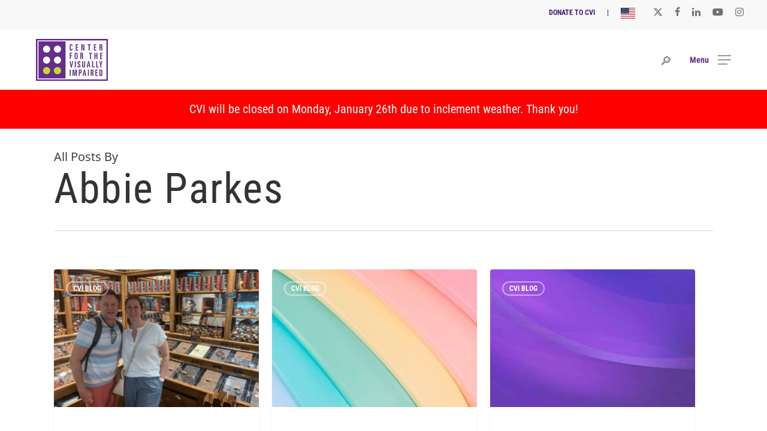

--- FILE ---
content_type: text/javascript; charset=utf-8
request_url: https://cviga.org/wp-content/plugins/real3d-flipbook/js/iscroll.min.js?ver=3.37
body_size: 9518
content:
// iScroll v5.2.0-snapshot ~ (c) 2008-2017 Matteo Spinelli ~ http://cubiq.org/license

!function(n,r,d){var m=n.requestAnimationFrame||n.webkitRequestAnimationFrame||n.mozRequestAnimationFrame||n.oRequestAnimationFrame||n.msRequestAnimationFrame||function(t){n.setTimeout(t,1e3/60)},f=function(){var e={},o=r.createElement("div").style,i=function(){for(var t=["t","webkitT","MozT","msT","OT"],i=0,s=t.length;i<s;i++)if(t[i]+"ransform"in o)return t[i].substr(0,t[i].length-1);return!1}();function t(t){return!1!==i&&(""===i?t:i+t.charAt(0).toUpperCase()+t.substr(1))}e.getTime=Date.now||function(){return(new Date).getTime()},e.extend=function(t,i){for(var s in i)t[s]=i[s]},e.addEvent=function(t,i,s,e){t.addEventListener(i,s,!!e)},e.removeEvent=function(t,i,s,e){t.removeEventListener(i,s,!!e)},e.prefixPointerEvent=function(t){return n.MSPointerEvent?"MSPointer"+t.charAt(7).toUpperCase()+t.substr(8):t},e.momentum=function(t,i,s,e,o,n){var r,h,a=t-i,l=d.abs(a)/s;return h=l/(n=void 0===n?6e-4:n),(r=t+l*l/(2*n)*(a<0?-1:1))<e?(r=o?e-o/2.5*(l/8):e,h=(a=d.abs(r-t))/l):0<r&&(r=o?o/2.5*(l/8):0,h=(a=d.abs(t)+r)/l),{destination:d.round(r),duration:h}};var s=t("transform");return e.extend(e,{hasTransform:!1!==s,hasPerspective:t("perspective")in o,hasTouch:"ontouchstart"in n,hasPointer:!(!n.PointerEvent&&!n.MSPointerEvent),hasTransition:t("transition")in o}),e.isBadAndroid=function(){var t=n.navigator.appVersion;if(!/Android/.test(t)||/Chrome\/\d/.test(t))return!1;var i=t.match(/Safari\/(\d+.\d)/);return!(i&&"object"==typeof i&&2<=i.length)||parseFloat(i[1])<535.19}(),e.extend(e.style={},{transform:s,transitionTimingFunction:t("transitionTimingFunction"),transitionDuration:t("transitionDuration"),transitionDelay:t("transitionDelay"),transformOrigin:t("transformOrigin"),touchAction:t("touchAction")}),e.hasClass=function(t,i){return new RegExp("(^|\\s)"+i+"(\\s|$)").test(t.className)},e.addClass=function(t,i){if(!e.hasClass(t,i)){var s=t.className.split(" ");s.push(i),t.className=s.join(" ")}},e.removeClass=function(t,i){if(e.hasClass(t,i)){var s=new RegExp("(^|\\s)"+i+"(\\s|$)","g");t.className=t.className.replace(s," ")}},e.offset=function(t){for(t.offsetLeft,t.offsetTop;t=t.offsetParent;)t.offsetLeft,t.offsetTop;return{left:0,top:0}},e.preventDefaultException=function(t,i){for(var s in i)if(i[s].test(t[s]))return!0;return!1},e.extend(e.eventType={},{touchstart:1,touchmove:1,touchend:1,mousedown:2,mousemove:2,mouseup:2,pointerdown:3,pointermove:3,pointerup:3,MSPointerDown:3,MSPointerMove:3,MSPointerUp:3}),e.extend(e.ease={},{quadratic:{style:"cubic-bezier(0.25, 0.46, 0.45, 0.94)",fn:function(t){return t*(2-t)}},circular:{style:"cubic-bezier(0.1, 0.57, 0.1, 1)",fn:function(t){return d.sqrt(1- --t*t)}},back:{style:"cubic-bezier(0.175, 0.885, 0.32, 1.275)",fn:function(t){return--t*t*(5*t+4)+1}},bounce:{style:"",fn:function(t){return(t/=1)<1/2.75?7.5625*t*t:t<2/2.75?7.5625*(t-=1.5/2.75)*t+.75:t<2.5/2.75?7.5625*(t-=2.25/2.75)*t+.9375:7.5625*(t-=2.625/2.75)*t+.984375}},elastic:{style:"",fn:function(t){return 0===t?0:1==t?1:.4*d.pow(2,-10*t)*d.sin((t-.055)*(2*d.PI)/.22)+1}}}),e.tap=function(t,i){var s=r.createEvent("Event");s.initEvent(i,!0,!0),s.pageX=t.pageX,s.pageY=t.pageY,t.target.dispatchEvent(s)},e.click=function(t){var i,s=t.target;/(SELECT|INPUT|TEXTAREA)/i.test(s.tagName)||((i=r.createEvent(n.MouseEvent?"MouseEvents":"Event")).initEvent("click",!0,!0),i.view=t.view||n,i.detail=1,i.screenX=s.screenX||0,i.screenY=s.screenY||0,i.clientX=s.clientX||0,i.clientY=s.clientY||0,i.ctrlKey=!!t.ctrlKey,i.altKey=!!t.altKey,i.shiftKey=!!t.shiftKey,i.metaKey=!!t.metaKey,i.button=0,i.relatedTarget=null,i._constructed=!0,s.dispatchEvent(i))},e.getTouchAction=function(t,i){var s="none";return"vertical"===t?s="pan-y":"horizontal"===t&&(s="pan-x"),i&&"none"!=s&&(s+=" pinch-zoom"),s},e.getRect=function(t){if(t instanceof SVGElement){var i=t.getBoundingClientRect();return{top:i.top,left:i.left,width:i.width,height:i.height}}return{top:t.offsetTop,left:t.offsetLeft,width:t.offsetWidth,height:t.offsetHeight}},e}();function t(t,i){for(var s in this.wrapper="string"==typeof t?r.querySelector(t):t,this.scroller=this.wrapper.children[0],this.scrollerStyle=this.scroller.style,this.options={zoomMin:1,zoomMax:4,startZoom:1,resizeScrollbars:!0,mouseWheelSpeed:20,snapThreshold:.334,disablePointer:!f.hasPointer,disableTouch:f.hasPointer||!f.hasTouch,disableMouse:f.hasPointer||f.hasTouch,startX:0,startY:0,scrollY:!0,directionLockThreshold:5,momentum:!0,bounce:!0,bounceTime:600,bounceEasing:"",preventDefault:!0,preventDefaultException:{tagName:/^(INPUT|TEXTAREA|BUTTON|SELECT)$/},HWCompositing:!0,useTransition:!0,useTransform:!0,bindToWrapper:void 0===n.onmousedown},i)this.options[s]=i[s];this.translateZ=this.options.HWCompositing&&f.hasPerspective?" translateZ(0)":"",this.options.useTransition=f.hasTransition&&this.options.useTransition,this.options.useTransform=f.hasTransform&&this.options.useTransform,this.options.eventPassthrough=!0===this.options.eventPassthrough?"vertical":this.options.eventPassthrough,this.options.preventDefault=!this.options.eventPassthrough&&this.options.preventDefault,this.options.scrollY="vertical"!=this.options.eventPassthrough&&this.options.scrollY,this.options.scrollX="horizontal"!=this.options.eventPassthrough&&this.options.scrollX,this.options.freeScroll=this.options.freeScroll&&!this.options.eventPassthrough,this.options.directionLockThreshold=this.options.eventPassthrough?0:this.options.directionLockThreshold,this.options.bounceEasing="string"==typeof this.options.bounceEasing?f.ease[this.options.bounceEasing]||f.ease.circular:this.options.bounceEasing,this.options.resizePolling=void 0===this.options.resizePolling?60:this.options.resizePolling,!0===this.options.tap&&(this.options.tap="tap"),this.options.useTransition||this.options.useTransform||/relative|absolute/i.test(this.scrollerStyle.position)||(this.scrollerStyle.position="relative"),"scale"==this.options.shrinkScrollbars&&(this.options.useTransition=!1),this.options.invertWheelDirection=this.options.invertWheelDirection?-1:1,this.x=0,this.y=0,this.directionX=0,this.directionY=0,this._events={},this.scale=d.min(d.max(this.options.startZoom,this.options.zoomMin),this.options.zoomMax),this._init(),this.refresh(),this.scrollTo(this.options.startX,this.options.startY),this.enable()}function h(t,i,s){var e=r.createElement("div"),o=r.createElement("div");return!0===s&&(e.style.cssText="position:absolute;z-index:9999",o.style.cssText="-webkit-box-sizing:border-box;-moz-box-sizing:border-box;box-sizing:border-box;position:absolute;background:rgba(0,0,0,0.5);border:1px solid rgba(255,255,255,0.9);border-radius:3px"),o.className="iScrollIndicator","h"==t?(!0===s&&(e.style.cssText+=";height:7px;left:2px;right:2px;bottom:0",o.style.height="100%"),e.className="iScrollHorizontalScrollbar"):(!0===s&&(e.style.cssText+=";width:7px;bottom:2px;top:2px;right:1px",o.style.width="100%"),e.className="iScrollVerticalScrollbar"),e.style.cssText+=";overflow:hidden",i||(e.style.pointerEvents="none"),e.appendChild(o),e}function a(t,i){for(var s in this.wrapper="string"==typeof i.el?r.querySelector(i.el):i.el,this.wrapperStyle=this.wrapper.style,this.indicator=this.wrapper.children[0],this.indicatorStyle=this.indicator.style,this.scroller=t,this.options={listenX:!0,listenY:!0,interactive:!1,resize:!0,defaultScrollbars:!1,shrink:!1,fade:!1,speedRatioX:0,speedRatioY:0},i)this.options[s]=i[s];if(this.sizeRatioX=1,this.sizeRatioY=1,this.maxPosX=0,this.maxPosY=0,this.options.interactive&&(this.options.disableTouch||(f.addEvent(this.indicator,"touchstart",this),f.addEvent(n,"touchend",this)),this.options.disablePointer||(f.addEvent(this.indicator,f.prefixPointerEvent("pointerdown"),this),f.addEvent(n,f.prefixPointerEvent("pointerup"),this)),this.options.disableMouse||(f.addEvent(this.indicator,"mousedown",this),f.addEvent(n,"mouseup",this))),this.options.fade){this.wrapperStyle[f.style.transform]=this.scroller.translateZ;var e=f.style.transitionDuration;if(!e)return;this.wrapperStyle[e]=f.isBadAndroid?"0.0001ms":"0ms";var o=this;f.isBadAndroid&&m(function(){"0.0001ms"===o.wrapperStyle[e]&&(o.wrapperStyle[e]="0s")}),this.wrapperStyle.opacity="0"}}t.prototype={version:"5.2.0-snapshot",_init:function(){this._initEvents(),this.options.zoom&&this._initZoom(),(this.options.scrollbars||this.options.indicators)&&this._initIndicators(),this.options.mouseWheel&&this._initWheel(),this.options.snap&&this._initSnap(),this.options.keyBindings&&this._initKeys()},destroy:function(){this._initEvents(!0),clearTimeout(this.resizeTimeout),this.resizeTimeout=null,this._execEvent("destroy")},_transitionEnd:function(t){t.target==this.scroller&&this.isInTransition&&(this._transitionTime(),this.resetPosition(this.options.bounceTime)||(this.isInTransition=!1,this._execEvent("scrollEnd")))},_start:function(t){if("pointerdown"!=t.type||t.isPrimary){if(1!=f.eventType[t.type])if(0!==(t.which?t.button:t.button<2?0:4==t.button?1:2))return;if(this.enabled&&(!this.initiated||f.eventType[t.type]===this.initiated)){!this.options.preventDefault||f.isBadAndroid||f.preventDefaultException(t.target,this.options.preventDefaultException)||t.preventDefault();var i,s=t.touches?t.touches[0]:t;this.initiated=f.eventType[t.type],this.moved=!1,this.distX=0,this.distY=0,this.directionX=0,this.directionY=0,this.directionLocked=0,this.startTime=f.getTime(),this.options.useTransition&&this.isInTransition?(this._transitionTime(),this.isInTransition=!1,i=this.getComputedPosition(),this._translate(d.round(i.x),d.round(i.y)),this._execEvent("scrollEnd")):!this.options.useTransition&&this.isAnimating&&(this.isAnimating=!1,this._execEvent("scrollEnd")),this.startX=this.x,this.startY=this.y,this.absStartX=this.x,this.absStartY=this.y,this.pointX=s.pageX,this.pointY=s.pageY,this._execEvent("beforeScrollStart")}}},_move:function(t){if(this.enabled&&f.eventType[t.type]===this.initiated&&("pointermove"!=t.type||t.isPrimary)){this.options.preventDefault&&t.preventDefault();var i,s,e,o,n=t.touches?t.touches[0]:t,r=n.pageX-this.pointX,h=n.pageY-this.pointY,a=f.getTime();if(this.pointX=n.pageX,this.pointY=n.pageY,this.distX+=r,this.distY+=h,e=d.abs(this.distX),o=d.abs(this.distY),!(300<a-this.endTime&&e<10&&o<10)){if(this.directionLocked||this.options.freeScroll||(e>o+this.options.directionLockThreshold?this.directionLocked="h":o>=e+this.options.directionLockThreshold?this.directionLocked="v":this.directionLocked="n"),"h"==this.directionLocked){if("vertical"==this.options.eventPassthrough)t.preventDefault();else if("horizontal"==this.options.eventPassthrough)return void(this.initiated=!1);h=0}else if("v"==this.directionLocked){if("horizontal"==this.options.eventPassthrough)t.preventDefault();else if("vertical"==this.options.eventPassthrough)return void(this.initiated=!1);r=0}r=this.hasHorizontalScroll?r:0,h=this.hasVerticalScroll?h:0,i=this.x+r,s=this.y+h,(0<i||i<this.maxScrollX)&&(i=this.options.bounce?this.x+r/3:0<i?0:this.maxScrollX),(0<s||s<this.maxScrollY)&&(s=this.options.bounce?this.y+h/3:0<s?0:this.maxScrollY),this.directionX=0<r?-1:r<0?1:0,this.directionY=0<h?-1:h<0?1:0,this.moved||this._execEvent("scrollStart"),this.moved=!0,this._translate(i,s),300<a-this.startTime&&(this.startTime=a,this.startX=this.x,this.startY=this.y)}}},_end:function(t){if(this.enabled&&f.eventType[t.type]===this.initiated&&("pointerup"!=t.type||t.isPrimary)){this.options.preventDefault&&!f.preventDefaultException(t.target,this.options.preventDefaultException)&&t.preventDefault();t.changedTouches&&t.changedTouches[0];var i,s,e=f.getTime()-this.startTime,o=d.round(this.x),n=d.round(this.y),r=d.abs(o-this.startX),h=d.abs(n-this.startY),a=0,l="";if(this.isInTransition=0,this.initiated=0,this.endTime=f.getTime(),!this.resetPosition(this.options.bounceTime)){if(this.scrollTo(o,n),!this.moved)return this.options.tap&&f.tap(t,this.options.tap),this.options.click&&f.click(t),void this._execEvent("scrollCancel");if(this._events.flick&&e<200&&r<100&&h<100)this._execEvent("flick");else{if(this.options.momentum&&e<300&&(i=this.hasHorizontalScroll?f.momentum(this.x,this.startX,e,this.maxScrollX,this.options.bounce?this.wrapperWidth:0,this.options.deceleration):{destination:o,duration:0},s=this.hasVerticalScroll?f.momentum(this.y,this.startY,e,this.maxScrollY,this.options.bounce?this.wrapperHeight:0,this.options.deceleration):{destination:n,duration:0},o=i.destination,n=s.destination,a=d.max(i.duration,s.duration),this.isInTransition=1),this.options.snap){var c=this._nearestSnap(o,n);this.currentPage=c,a=this.options.snapSpeed||d.max(d.max(d.min(d.abs(o-c.x),1e3),d.min(d.abs(n-c.y),1e3)),300),o=c.x,n=c.y,this.directionX=0,this.directionY=0,l=this.options.bounceEasing}if(o!=this.x||n!=this.y)return(0<o||o<this.maxScrollX||0<n||n<this.maxScrollY)&&(l=f.ease.quadratic),this.scrollTo(o,n,a,l),void this._execEvent("scrollToPage");this._execEvent("scrollEnd")}}}},_resize:function(){var t=this;clearTimeout(this.resizeTimeout),this.resizeTimeout=setTimeout(function(){t.refresh()},this.options.resizePolling)},resetPosition:function(t){var i=this.x,s=this.y;return t=t||0,!this.hasHorizontalScroll||0<this.x?i=0:this.x<this.maxScrollX&&(i=this.maxScrollX),!this.hasVerticalScroll||0<this.y?s=0:this.y<this.maxScrollY&&(s=this.maxScrollY),(i!=this.x||s!=this.y)&&(this.scrollTo(i,s,t,this.options.bounceEasing),!0)},disable:function(){this.enabled=!1},enable:function(){this.enabled=!0},setScrollerSize:function(t,i){this.scrollerW=t,this.scrollerH=i},setWrapperOffset:function(t,i){this.wrapperOffsetLeft=t,this.wrapperOffsetTop=i},refresh:function(){f.getRect(this.wrapper),this.wrapperWidth=this.wrapper.clientWidth,this.wrapperHeight=this.wrapper.clientHeight;var t=f.getRect(this.scroller);this.scrollerW&&(t.width=this.scrollerW),this.scrollerH&&(t.height=this.scrollerH),this.scrollerWidth=d.round(t.width*this.scale),this.scrollerHeight=d.round(t.height*this.scale),this.maxScrollX=this.wrapperWidth-this.scrollerWidth,this.maxScrollY=this.wrapperHeight-this.scrollerHeight,this.hasHorizontalScroll=this.options.scrollX&&this.maxScrollX<0,this.hasVerticalScroll=this.options.scrollY&&this.maxScrollY<0,this.hasHorizontalScroll||(this.maxScrollX=0,this.scrollerWidth=this.wrapperWidth),this.hasVerticalScroll||(this.maxScrollY=0,this.scrollerHeight=this.wrapperHeight),this.endTime=0,this.directionX=0,this.directionY=0,f.hasPointer&&!this.options.disablePointer&&(this.wrapper.style[f.style.touchAction]=f.getTouchAction(this.options.eventPassthrough,!0),this.wrapper.style[f.style.touchAction]||(this.wrapper.style[f.style.touchAction]=f.getTouchAction(this.options.eventPassthrough,!1))),this.wrapperOffset=f.offset(this.wrapper),this.wrapperOffsetLeft&&(this.wrapperOffset.left=this.wrapperOffsetLeft),this.wrapperOffsetTop&&(this.wrapperOffset.top=this.wrapperOffsetTop),this._execEvent("refresh"),this.resetPosition()},on:function(t,i){this._events[t]||(this._events[t]=[]),this._events[t].push(i)},off:function(t,i){if(this._events[t]){var s=this._events[t].indexOf(i);-1<s&&this._events[t].splice(s,1)}},_execEvent:function(t){if(this._events[t]){var i=0,s=this._events[t].length;if(s)for(;i<s;i++)this._events[t][i].apply(this,[].slice.call(arguments,1))}},scrollBy:function(t,i,s,e){t=this.x+t,i=this.y+i,s=s||0,this.scrollTo(t,i,s,e)},getScrollerWidth:function(){return void 0!==this.scrollerW?this.scrollerW:this.scroller.offsetWidth},getScrollerHeight:function(){return void 0!==this.scrollerH?this.scrollerH:this.scroller.offsetHeight},scrollTo:function(t,i,s,e){if(0!=this.wrapperWidth&&0!=this.wrapperHeight){if(s){if(this.prevDisabled&&0==t)return void this.goToPage(1,0,0);if(this.nextDisabled&&t==-(this.scrollerWidth-this.wrapperWidth))return void this.goToPage(1,0,0)}this.options.keepInCenterH&&this.getScrollerWidth()*this.scale<this.wrapperWidth&&(t=this.wrapperWidth/2-this.getScrollerWidth()*this.scale/2),this.options.keepInCenterV&&this.getScrollerHeight()*this.scale<this.wrapperHeight&&(i=this.wrapperHeight/2-this.getScrollerHeight()*this.scale/2),e=e||f.ease.circular,this.isInTransition=this.options.useTransition&&0<s;var o=this.options.useTransition&&e.style;!s||o?(o&&(this._transitionTimingFunction(e.style),this._transitionTime(s)),this._translate(t,i)):this._animate(t,i,s,e.fn)}},scrollToElement:function(t,i,s,e,o){if(t=t.nodeType?t:this.scroller.querySelector(t)){var n=f.offset(t);n.left-=this.wrapperOffset.left,n.top-=this.wrapperOffset.top;var r=f.getRect(t),h=f.getRect(this.wrapper);!0===s&&(s=d.round(r.width/2-h.width/2)),!0===e&&(e=d.round(r.height/2-h.height/2)),n.left-=s||0,n.top-=e||0,n.left=0<n.left?0:n.left<this.maxScrollX?this.maxScrollX:n.left,n.top=0<n.top?0:n.top<this.maxScrollY?this.maxScrollY:n.top,i=null==i||"auto"===i?d.max(d.abs(this.x-n.left),d.abs(this.y-n.top)):i,this.scrollTo(n.left,n.top,i,o)}},_transitionTime:function(t){if(this.options.useTransition){t=t||0;var i=f.style.transitionDuration;if(i){if(this.scrollerStyle[i]=t+"ms",!t&&f.isBadAndroid){this.scrollerStyle[i]="0.0001ms";var s=this;m(function(){"0.0001ms"===s.scrollerStyle[i]&&(s.scrollerStyle[i]="0s")})}if(this.indicators)for(var e=this.indicators.length;e--;)this.indicators[e].transitionTime(t)}}},_transitionTimingFunction:function(t){if(this.scrollerStyle[f.style.transitionTimingFunction]=t,this.indicators)for(var i=this.indicators.length;i--;)this.indicators[i].transitionTimingFunction(t)},_translate:function(t,i){if(this.options.useTransform?this.scrollerStyle[f.style.transform]="translate("+t+"px,"+i+"px) scale("+this.scale+") "+this.translateZ:(t=d.round(t),i=d.round(i),this.scrollerStyle.left=t+"px",this.scrollerStyle.top=i+"px"),this.x=t,this.y=i,this.indicators)for(var s=this.indicators.length;s--;)this.indicators[s].updatePosition()},_initEvents:function(t){var i=t?f.removeEvent:f.addEvent,s=this.options.bindToWrapper?this.wrapper:n;i(n,"orientationchange",this),i(n,"resize",this),this.options.click&&i(this.wrapper,"click",this,!0),this.options.disableMouse||(i(this.wrapper,"mousedown",this),i(s,"mousemove",this),i(s,"mousecancel",this),i(s,"mouseup",this)),f.hasPointer&&!this.options.disablePointer&&(i(this.wrapper,f.prefixPointerEvent("pointerdown"),this),i(s,f.prefixPointerEvent("pointermove"),this),i(s,f.prefixPointerEvent("pointercancel"),this),i(s,f.prefixPointerEvent("pointerup"),this)),f.hasTouch&&!this.options.disableTouch&&(i(this.wrapper,"touchstart",this),i(s,"touchmove",this),i(s,"touchcancel",this),i(s,"touchend",this)),i(this.scroller,"transitionend",this),i(this.scroller,"webkitTransitionEnd",this),i(this.scroller,"oTransitionEnd",this),i(this.scroller,"MSTransitionEnd",this)},getComputedPosition:function(){var t,i,s=n.getComputedStyle(this.scroller,null);return i=this.options.useTransform?(t=+((s=s[f.style.transform].split(")")[0].split(", "))[12]||s[4]),+(s[13]||s[5])):(t=+s.left.replace(/[^-\d.]/g,""),+s.top.replace(/[^-\d.]/g,"")),{x:t,y:i}},_initIndicators:function(){var t,i=this.options.interactiveScrollbars,s="string"!=typeof this.options.scrollbars,e=[],o=this;this.indicators=[],this.options.scrollbars&&(this.options.scrollY&&(t={el:h("v",i,this.options.scrollbars),interactive:i,defaultScrollbars:!0,customStyle:s,resize:this.options.resizeScrollbars,shrink:this.options.shrinkScrollbars,fade:this.options.fadeScrollbars,listenX:!1},this.wrapper.appendChild(t.el),e.push(t)),this.options.scrollX&&(t={el:h("h",i,this.options.scrollbars),interactive:i,defaultScrollbars:!0,customStyle:s,resize:this.options.resizeScrollbars,shrink:this.options.shrinkScrollbars,fade:this.options.fadeScrollbars,listenY:!1},this.wrapper.appendChild(t.el),e.push(t))),this.options.indicators&&(e=e.concat(this.options.indicators));for(var n=e.length;n--;)this.indicators.push(new a(this,e[n]));function r(t){if(o.indicators)for(var i=o.indicators.length;i--;)t.call(o.indicators[i])}this.options.fadeScrollbars&&(this.on("scrollEnd",function(){r(function(){this.fade()})}),this.on("scrollCancel",function(){r(function(){this.fade()})}),this.on("scrollStart",function(){r(function(){this.fade(1)})}),this.on("beforeScrollStart",function(){r(function(){this.fade(1,!0)})})),this.on("refresh",function(){r(function(){this.refresh()})}),this.on("destroy",function(){r(function(){this.destroy()}),delete this.indicators})},_initZoom:function(){this.scrollerStyle[f.style.transformOrigin]="0 0"},_zoomStart:function(t){var i=d.abs(t.touches[0].pageX-t.touches[1].pageX),s=d.abs(t.touches[0].pageY-t.touches[1].pageY);this.touchesDistanceStart=d.sqrt(i*i+s*s),this.startScale=this.scale,this.originX=d.abs(t.touches[0].pageX+t.touches[1].pageX)/2+this.wrapperOffset.left-this.x,this.originY=d.abs(t.touches[0].pageY+t.touches[1].pageY)/2+this.wrapperOffset.top-this.y,this._execEvent("zoomStart")},_zoom:function(t){if(this.enabled&&f.eventType[t.type]===this.initiated){this.options.preventDefault&&t.preventDefault();var i,s,e,o=d.abs(t.touches[0].pageX-t.touches[1].pageX),n=d.abs(t.touches[0].pageY-t.touches[1].pageY),r=d.sqrt(o*o+n*n),h=1/this.touchesDistanceStart*r*this.startScale;this.scaled=!0,h<this.options.zoomMin?h=.5*this.options.zoomMin*d.pow(2,h/this.options.zoomMin):h>this.options.zoomMax&&(h=2*this.options.zoomMax*d.pow(.5,this.options.zoomMax/h)),i=h/this.startScale,s=this.originX-this.originX*i+this.startX,e=this.originY-this.originY*i+this.startY,this.scale=h,this.scrollTo(s,e,0)}},_zoomEnd:function(t){var i,s,e;this.enabled&&f.eventType[t.type]===this.initiated&&(this.options.preventDefault&&t.preventDefault(),this.isInTransition=0,this.initiated=0,this.scale>this.options.zoomMax?this.scale=this.options.zoomMax:this.scale<this.options.zoomMin&&(this.scale=this.options.zoomMin),this.refresh(),e=this.scale/this.startScale,i=this.originX-this.originX*e+this.startX,s=this.originY-this.originY*e+this.startY,0<i?i=0:i<this.maxScrollX&&(i=this.maxScrollX),0<s?s=0:s<this.maxScrollY&&(s=this.maxScrollY),this.x==i&&this.y==s||this.scrollTo(i,s,this.options.bounceTime),this.scaled=!1,this._execEvent("zoomEnd"))},zoom:function(t,i,s,e){if(0!=this.wrapperWidth&&0!=this.wrapperHeight&&(t<this.options.zoomMin?t=this.options.zoomMin:t>this.options.zoomMax&&(t=this.options.zoomMax),t!=this.scale)){var o=t/this.scale,n=this;1!=o&&(clearTimeout(this.zoomStartTimeout),this.zoomStartTimeout=setTimeout(function(){n._execEvent("zoomStart")},0),clearTimeout(this.wheelTimeout),this.wheelTimeout=setTimeout(function(){n._execEvent("zoomEnd")},Number(e+100))),i=void 0===i?this.wrapperWidth/2:i,s=void 0===s?this.wrapperHeight/2:s,e=void 0===e?300:e,i=i+this.wrapperOffset.left-this.x,s=s+this.wrapperOffset.top-this.y,i=i-i*o+this.x,s=s-s*o+this.y,this.scale=t,this.refresh(),0<i?i=0:i<this.maxScrollX&&(i=this.maxScrollX),0<s?s=0:s<this.maxScrollY&&(s=this.maxScrollY),this.scrollTo(i,s,e)}},_wheelZoom:function(t){var i,s;if("deltaX"in t)i=-t.deltaY/d.abs(t.deltaY);else if("wheelDeltaX"in t)i=t.wheelDeltaY/d.abs(t.wheelDeltaY);else if("wheelDelta"in t)i=t.wheelDelta/d.abs(t.wheelDelta);else{if(!("detail"in t))return;i=-t.detail/d.abs(t.wheelDelta)}s=this.scale+i/5,this.zoom(s,t.pageX,t.pageY,0)},_initWheel:function(){f.addEvent(this.wrapper,"wheel",this),f.addEvent(this.wrapper,"mousewheel",this),f.addEvent(this.wrapper,"DOMMouseScroll",this),this.on("destroy",function(){clearTimeout(this.wheelTimeout),this.wheelTimeout=null,f.removeEvent(this.wrapper,"wheel",this),f.removeEvent(this.wrapper,"mousewheel",this),f.removeEvent(this.wrapper,"DOMMouseScroll",this)})},_wheel:function(t){if(this.enabled){t.preventDefault();var i,s,e,o,n=this;if(void 0===this.wheelTimeout&&n._execEvent("scrollStart"),clearTimeout(this.wheelTimeout),this.wheelTimeout=setTimeout(function(){n.options.snap||n._execEvent("scrollEnd"),n.wheelTimeout=void 0},400),"deltaX"in t)s=1===t.deltaMode?(i=-t.deltaX*this.options.mouseWheelSpeed,-t.deltaY*this.options.mouseWheelSpeed):(i=-t.deltaX,-t.deltaY);else if("wheelDeltaX"in t)i=t.wheelDeltaX/120*this.options.mouseWheelSpeed,s=t.wheelDeltaY/120*this.options.mouseWheelSpeed;else if("wheelDelta"in t)i=s=t.wheelDelta/120*this.options.mouseWheelSpeed;else{if(!("detail"in t))return;i=s=-t.detail/3*this.options.mouseWheelSpeed}if(i*=this.options.invertWheelDirection,s*=this.options.invertWheelDirection,this.hasVerticalScroll||(i=s,s=0),this.options.snap)return e=this.currentPage.pageX,o=this.currentPage.pageY,0<i?e--:i<0&&e++,0<s?o--:s<0&&o++,void this.goToPage(e,o);e=this.x+d.round(this.hasHorizontalScroll?i:0),o=this.y+d.round(this.hasVerticalScroll?s:0),this.directionX=0<i?-1:i<0?1:0,this.directionY=0<s?-1:s<0?1:0,0<e?e=0:e<this.maxScrollX&&(e=this.maxScrollX),0<o?o=0:o<this.maxScrollY&&(o=this.maxScrollY),this.scrollTo(e,o,0)}},_initSnap:function(){this.currentPage={},"string"==typeof this.options.snap&&(this.options.snap=this.scroller.querySelectorAll(this.options.snap)),this.on("refresh",function(){var t,i,s,e,o,n,r,h=0,a=0,l=0,c=this.options.snapStepX||this.wrapperWidth,p=this.options.snapStepY||this.wrapperHeight;if(this.pages=[],this.wrapperWidth&&this.wrapperHeight&&this.scrollerWidth&&this.scrollerHeight){if(!0===this.options.snap)for(s=d.round(c/2),e=d.round(p/2);l>-this.scrollerWidth;){for(this.pages[h]=[],o=t=0;o>-this.scrollerHeight;)this.pages[h][t]={x:d.max(l,this.maxScrollX),y:d.max(o,this.maxScrollY),width:c,height:p,cx:l-s,cy:o-e},o-=p,t++;l-=c,h++}else for(t=(n=this.options.snap).length,i=-1;h<t;h++)r=f.getRect(n[h]),(0===h||r.left<=f.getRect(n[h-1]).left)&&(a=0,i++),this.pages[a]||(this.pages[a]=[]),l=d.max(-r.left,this.maxScrollX),o=d.max(-r.top,this.maxScrollY),s=l-d.round(r.width/2),e=o-d.round(r.height/2),this.pages[a][i]={x:l,y:o,width:r.width,height:r.height,cx:s,cy:e},l>this.maxScrollX&&a++;this.goToPage(this.currentPage.pageX||0,this.currentPage.pageY||0,0),this.options.snapThreshold%1==0?(this.snapThresholdX=this.options.snapThreshold,this.snapThresholdY=this.options.snapThreshold):(this.snapThresholdX=d.round(this.pages[this.currentPage.pageX][this.currentPage.pageY].width*this.options.snapThreshold),this.snapThresholdY=d.round(this.pages[this.currentPage.pageX][this.currentPage.pageY].height*this.options.snapThreshold))}}),this.on("flick",function(){var t=this.options.snapSpeed||d.max(d.max(d.min(d.abs(this.x-this.startX),1e3),d.min(d.abs(this.y-this.startY),1e3)),300);this.goToPage(this.currentPage.pageX+this.directionX,this.currentPage.pageY+this.directionY,t)})},_nearestSnap:function(t,i){if(!this.pages.length)return{x:0,y:0,pageX:0,pageY:0};var s=0,e=this.pages.length,o=0;if(d.abs(t-this.absStartX)<this.snapThresholdX&&d.abs(i-this.absStartY)<this.snapThresholdY)return this.currentPage;for(0<t?t=0:t<this.maxScrollX&&(t=this.maxScrollX),0<i?i=0:i<this.maxScrollY&&(i=this.maxScrollY);s<e;s++)if(t>=this.pages[s][0].cx){t=this.pages[s][0].x;break}for(e=this.pages[s].length;o<e;o++)if(i>=this.pages[0][o].cy){i=this.pages[0][o].y;break}return s==this.currentPage.pageX&&((s+=this.directionX)<0?s=0:s>=this.pages.length&&(s=this.pages.length-1),t=this.pages[s][0].x),o==this.currentPage.pageY&&((o+=this.directionY)<0?o=0:o>=this.pages[0].length&&(o=this.pages[0].length-1),i=this.pages[0][o].y),{x:t,y:i,pageX:s,pageY:o}},goToPage:function(t,i,s,e){e=e||this.options.bounceEasing,t>=this.pages.length?t=this.pages.length-1:t<0&&(t=0),i>=this.pages[t].length?i=this.pages[t].length-1:i<0&&(i=0);var o=this.pages[t][i].x,n=this.pages[t][i].y;s=void 0===s?this.options.snapSpeed||d.max(d.max(d.min(d.abs(o-this.x),1e3),d.min(d.abs(n-this.y),1e3)),300):s,this.currentPage={x:o,y:n,pageX:t,pageY:i},this.scrollTo(o,n,s,e)},next:function(t,i){var s=this.currentPage.pageX,e=this.currentPage.pageY;++s>=this.pages.length&&this.hasVerticalScroll&&(s=0,e++),this.goToPage(s,e,t,i)},prev:function(t,i){var s=this.currentPage.pageX,e=this.currentPage.pageY;--s<0&&this.hasVerticalScroll&&(s=0,e--),this.goToPage(s,e,t,i)},_initKeys:function(t){var i,s={pageUp:33,pageDown:34,end:35,home:36,left:37,up:38,right:39,down:40};if("object"==typeof this.options.keyBindings)for(i in this.options.keyBindings)"string"==typeof this.options.keyBindings[i]&&(this.options.keyBindings[i]=this.options.keyBindings[i].toUpperCase().charCodeAt(0));else this.options.keyBindings={};for(i in s)this.options.keyBindings[i]=this.options.keyBindings[i]||s[i];f.addEvent(n,"keydown",this),this.on("destroy",function(){f.removeEvent(n,"keydown",this)})},_key:function(t){if(this.enabled){var i,s=this.options.snap,e=s?this.currentPage.pageX:this.x,o=s?this.currentPage.pageY:this.y,n=f.getTime(),r=this.keyTime||0;switch(this.options.useTransition&&this.isInTransition&&(i=this.getComputedPosition(),this._translate(d.round(i.x),d.round(i.y)),this.isInTransition=!1),this.keyAcceleration=n-r<200?d.min(this.keyAcceleration+.25,50):0,t.keyCode){case this.options.keyBindings.pageUp:this.hasHorizontalScroll&&!this.hasVerticalScroll?e+=s?1:this.wrapperWidth:o+=s?1:this.wrapperHeight;break;case this.options.keyBindings.pageDown:this.hasHorizontalScroll&&!this.hasVerticalScroll?e-=s?1:this.wrapperWidth:o-=s?1:this.wrapperHeight;break;case this.options.keyBindings.end:e=s?this.pages.length-1:this.maxScrollX,o=s?this.pages[0].length-1:this.maxScrollY;break;case this.options.keyBindings.home:o=e=0;break;case this.options.keyBindings.left:e+=s?-1:5+this.keyAcceleration>>0;break;case this.options.keyBindings.up:o+=s?1:5+this.keyAcceleration>>0;break;case this.options.keyBindings.right:e-=s?-1:5+this.keyAcceleration>>0;break;case this.options.keyBindings.down:o-=s?1:5+this.keyAcceleration>>0;break;default:return}s?this.goToPage(e,o):(0<e?(e=0,this.keyAcceleration=0):e<this.maxScrollX&&(e=this.maxScrollX,this.keyAcceleration=0),0<o?(o=0,this.keyAcceleration=0):o<this.maxScrollY&&(o=this.maxScrollY,this.keyAcceleration=0),this.scrollTo(e,o,0),this.keyTime=n)}},_animate:function(n,r,h,a){var l=this,c=this.x,p=this.y,d=f.getTime(),u=d+h;this.isAnimating=!0,function t(){var i,s,e,o=f.getTime();if(u<=o)return l.isAnimating=!1,l._translate(n,r),void(l.resetPosition(l.options.bounceTime)||l._execEvent("scrollEnd"));e=a(o=(o-d)/h),i=(n-c)*e+c,s=(r-p)*e+p,l._translate(i,s),l.isAnimating&&m(t)}()},handleEvent:function(t){switch(t.type){case"touchstart":case"pointerdown":case"MSPointerDown":case"mousedown":this._start(t),this.options.zoom&&t.touches&&1<t.touches.length&&this._zoomStart(t);break;case"touchmove":case"pointermove":case"MSPointerMove":case"mousemove":if(this.options.zoom&&t.touches&&t.touches[1])return void this._zoom(t);this._move(t);break;case"touchend":case"pointerup":case"MSPointerUp":case"mouseup":case"touchcancel":case"pointercancel":case"MSPointerCancel":case"mousecancel":if(this.scaled)return void this._zoomEnd(t);this._end(t);break;case"orientationchange":case"resize":this._resize();break;case"transitionend":case"webkitTransitionEnd":case"oTransitionEnd":case"MSTransitionEnd":this._transitionEnd(t);break;case"wheel":case"DOMMouseScroll":case"mousewheel":if("zoom"==this.options.wheelAction)return void this._wheelZoom(t);this._wheel(t);break;case"keydown":this._key(t)}}},a.prototype={handleEvent:function(t){switch(t.type){case"touchstart":case"pointerdown":case"MSPointerDown":case"mousedown":this._start(t);break;case"touchmove":case"pointermove":case"MSPointerMove":case"mousemove":this._move(t);break;case"touchend":case"pointerup":case"MSPointerUp":case"mouseup":case"touchcancel":case"pointercancel":case"MSPointerCancel":case"mousecancel":this._end(t)}},destroy:function(){this.options.fadeScrollbars&&(clearTimeout(this.fadeTimeout),this.fadeTimeout=null),this.options.interactive&&(f.removeEvent(this.indicator,"touchstart",this),f.removeEvent(this.indicator,f.prefixPointerEvent("pointerdown"),this),f.removeEvent(this.indicator,"mousedown",this),f.removeEvent(n,"touchmove",this),f.removeEvent(n,f.prefixPointerEvent("pointermove"),this),f.removeEvent(n,"mousemove",this),f.removeEvent(n,"touchend",this),f.removeEvent(n,f.prefixPointerEvent("pointerup"),this),f.removeEvent(n,"mouseup",this)),this.options.defaultScrollbars&&this.wrapper.parentNode&&this.wrapper.parentNode.removeChild(this.wrapper)},_start:function(t){var i=t.touches?t.touches[0]:t;t.preventDefault(),t.stopPropagation(),this.transitionTime(),this.initiated=!0,this.moved=!1,this.lastPointX=i.pageX,this.lastPointY=i.pageY,this.startTime=f.getTime(),this.options.disableTouch||f.addEvent(n,"touchmove",this),this.options.disablePointer||f.addEvent(n,f.prefixPointerEvent("pointermove"),this),this.options.disableMouse||f.addEvent(n,"mousemove",this),this.scroller._execEvent("beforeScrollStart")},_move:function(t){var i,s,e,o,n=t.touches?t.touches[0]:t;f.getTime();this.moved||this.scroller._execEvent("scrollStart"),this.moved=!0,i=n.pageX-this.lastPointX,this.lastPointX=n.pageX,s=n.pageY-this.lastPointY,this.lastPointY=n.pageY,e=this.x+i,o=this.y+s,this._pos(e,o),t.preventDefault(),t.stopPropagation()},_end:function(t){if(this.initiated){if(this.initiated=!1,t.preventDefault(),t.stopPropagation(),f.removeEvent(n,"touchmove",this),f.removeEvent(n,f.prefixPointerEvent("pointermove"),this),f.removeEvent(n,"mousemove",this),this.scroller.options.snap){var i=this.scroller._nearestSnap(this.scroller.x,this.scroller.y),s=this.options.snapSpeed||d.max(d.max(d.min(d.abs(this.scroller.x-i.x),1e3),d.min(d.abs(this.scroller.y-i.y),1e3)),300);this.scroller.x==i.x&&this.scroller.y==i.y||(this.scroller.directionX=0,this.scroller.directionY=0,this.scroller.currentPage=i,this.scroller.scrollTo(i.x,i.y,s,this.scroller.options.bounceEasing))}this.moved&&this.scroller._execEvent("scrollEnd")}},transitionTime:function(t){t=t||0;var i=f.style.transitionDuration;if(i&&(this.indicatorStyle[i]=t+"ms",!t&&f.isBadAndroid)){this.indicatorStyle[i]="0.0001ms";var s=this;m(function(){"0.0001ms"===s.indicatorStyle[i]&&(s.indicatorStyle[i]="0s")})}},transitionTimingFunction:function(t){this.indicatorStyle[f.style.transitionTimingFunction]=t},refresh:function(){this.transitionTime(),this.options.listenX&&!this.options.listenY?this.indicatorStyle.display=this.scroller.hasHorizontalScroll?"block":"none":this.options.listenY&&!this.options.listenX?this.indicatorStyle.display=this.scroller.hasVerticalScroll?"block":"none":this.indicatorStyle.display=this.scroller.hasHorizontalScroll||this.scroller.hasVerticalScroll?"block":"none",this.scroller.hasHorizontalScroll&&this.scroller.hasVerticalScroll?(f.addClass(this.wrapper,"iScrollBothScrollbars"),f.removeClass(this.wrapper,"iScrollLoneScrollbar"),this.options.defaultScrollbars&&this.options.customStyle&&(this.options.listenX?this.wrapper.style.right="8px":this.wrapper.style.bottom="8px")):(f.removeClass(this.wrapper,"iScrollBothScrollbars"),f.addClass(this.wrapper,"iScrollLoneScrollbar"),this.options.defaultScrollbars&&this.options.customStyle&&(this.options.listenX?this.wrapper.style.right="2px":this.wrapper.style.bottom="2px")),f.getRect(this.wrapper),this.options.listenX&&(this.wrapperWidth=this.wrapper.clientWidth,this.options.resize?(this.indicatorWidth=d.max(d.round(this.wrapperWidth*this.wrapperWidth/(this.scroller.scrollerWidth||this.wrapperWidth||1)),8),this.indicatorStyle.width=this.indicatorWidth+"px"):this.indicatorWidth=this.indicator.clientWidth,this.maxPosX=this.wrapperWidth-this.indicatorWidth,"clip"==this.options.shrink?(this.minBoundaryX=8-this.indicatorWidth,this.maxBoundaryX=this.wrapperWidth-8):(this.minBoundaryX=0,this.maxBoundaryX=this.maxPosX),this.sizeRatioX=this.options.speedRatioX||this.scroller.maxScrollX&&this.maxPosX/this.scroller.maxScrollX),this.options.listenY&&(this.wrapperHeight=this.wrapper.clientHeight,this.options.resize?(this.indicatorHeight=d.max(d.round(this.wrapperHeight*this.wrapperHeight/(this.scroller.scrollerHeight||this.wrapperHeight||1)),8),this.indicatorStyle.height=this.indicatorHeight+"px"):this.indicatorHeight=this.indicator.clientHeight,this.maxPosY=this.wrapperHeight-this.indicatorHeight,"clip"==this.options.shrink?(this.minBoundaryY=8-this.indicatorHeight,this.maxBoundaryY=this.wrapperHeight-8):(this.minBoundaryY=0,this.maxBoundaryY=this.maxPosY),this.maxPosY=this.wrapperHeight-this.indicatorHeight,this.sizeRatioY=this.options.speedRatioY||this.scroller.maxScrollY&&this.maxPosY/this.scroller.maxScrollY),this.updatePosition()},updatePosition:function(){var t=this.options.listenX&&d.round(this.sizeRatioX*this.scroller.x)||0,i=this.options.listenY&&d.round(this.sizeRatioY*this.scroller.y)||0;this.options.ignoreBoundaries||(t<this.minBoundaryX?("scale"==this.options.shrink&&(this.width=d.max(this.indicatorWidth+t,8),this.indicatorStyle.width=this.width+"px"),t=this.minBoundaryX):t>this.maxBoundaryX?t="scale"==this.options.shrink?(this.width=d.max(this.indicatorWidth-(t-this.maxPosX),8),this.indicatorStyle.width=this.width+"px",this.maxPosX+this.indicatorWidth-this.width):this.maxBoundaryX:"scale"==this.options.shrink&&this.width!=this.indicatorWidth&&(this.width=this.indicatorWidth,this.indicatorStyle.width=this.width+"px"),i<this.minBoundaryY?("scale"==this.options.shrink&&(this.height=d.max(this.indicatorHeight+3*i,8),this.indicatorStyle.height=this.height+"px"),i=this.minBoundaryY):i>this.maxBoundaryY?i="scale"==this.options.shrink?(this.height=d.max(this.indicatorHeight-3*(i-this.maxPosY),8),this.indicatorStyle.height=this.height+"px",this.maxPosY+this.indicatorHeight-this.height):this.maxBoundaryY:"scale"==this.options.shrink&&this.height!=this.indicatorHeight&&(this.height=this.indicatorHeight,this.indicatorStyle.height=this.height+"px")),this.x=t,this.y=i,this.scroller.options.useTransform?this.indicatorStyle[f.style.transform]="translate("+t+"px,"+i+"px)"+this.scroller.translateZ:(this.indicatorStyle.left=t+"px",this.indicatorStyle.top=i+"px")},_pos:function(t,i){t<0?t=0:t>this.maxPosX&&(t=this.maxPosX),i<0?i=0:i>this.maxPosY&&(i=this.maxPosY),t=this.options.listenX?d.round(t/this.sizeRatioX):this.scroller.x,i=this.options.listenY?d.round(i/this.sizeRatioY):this.scroller.y,this.scroller.scrollTo(t,i)},fade:function(t,i){if(!i||this.visible){clearTimeout(this.fadeTimeout),this.fadeTimeout=null;var s=t?250:500,e=t?0:300;t=t?"1":"0",this.wrapperStyle[f.style.transitionDuration]=s+"ms",this.fadeTimeout=setTimeout(function(t){this.wrapperStyle.opacity=t,this.visible=+t}.bind(this,t),e)}}},t.utils=f,"undefined"!=typeof module&&module.exports?module.exports=t:"function"==typeof define&&define.amd?define(function(){return t}):n.IScroll=t,n.FLIPBOOK=n.FLIPBOOK||{},n.FLIPBOOK.IScroll=t,n.PointerEvent=void 0}(window,document,Math);

--- FILE ---
content_type: text/javascript; charset=utf-8
request_url: https://cviga.org/wp-content/plugins/real3d-flipbook/js/pdf.min.js?ver=3.37
body_size: 93433
content:
!function(e,t){"object"==typeof exports&&"object"==typeof module?module.exports=t():"function"==typeof define&&define.amd?define("pdfjs-dist/build/pdf",[],t):"object"==typeof exports?exports["pdfjs-dist/build/pdf"]=t():e["pdfjs-dist/build/pdf"]=e.pdfjsLib=t()}(this,function(){return(()=>{var __webpack_modules__=[,(e,t,r)=>{"use strict";function n(e){return(n="function"==typeof Symbol&&"symbol"==typeof Symbol.iterator?function(e){return typeof e}:function(e){return e&&"function"==typeof Symbol&&e.constructor===Symbol&&e!==Symbol.prototype?"symbol":typeof e})(e)}Object.defineProperty(t,"__esModule",{value:!0}),t.addLinkAttributes=function(e){var t=arguments.length>1&&void 0!==arguments[1]?arguments[1]:{},r=t.url,n=t.target,a=t.rel,o=t.enabled,s=void 0===o||o;(0,i.assert)(r&&"string"==typeof r,'addLinkAttributes: A valid "url" parameter must provided.');var l=(0,i.removeNullCharacters)(r);s?e.href=e.title=l:(e.href="",e.title="Disabled: ".concat(l),e.onclick=function(){return!1});var u="";switch(n){case C.NONE:break;case C.SELF:u="_self";break;case C.BLANK:u="_blank";break;case C.PARENT:u="_parent";break;case C.TOP:u="_top"}e.target=u,e.rel="string"==typeof a?a:g},t.deprecated=function(e){console.log("Deprecated API usage: "+e)},t.getFilenameFromUrl=function(e){var t=e.indexOf("#"),r=e.indexOf("?"),n=Math.min(t>0?t:e.length,r>0?r:e.length);return e.substring(e.lastIndexOf("/",n)+1,n)},t.getPdfFilenameFromUrl=function(e){var t=arguments.length>1&&void 0!==arguments[1]?arguments[1]:"document.pdf";if("string"!=typeof e)return t;if(P(e))return(0,i.warn)('getPdfFilenameFromUrl: ignore "data:"-URL for performance reasons.'),t;var r=/[^/?#=]+\.pdf\b(?!.*\.pdf\b)/i,n=/^(?:(?:[^:]+:)?\/\/[^/]+)?([^?#]*)(\?[^#]*)?(#.*)?$/.exec(e),a=r.exec(n[1])||r.exec(n[2])||r.exec(n[3]);if(a&&(a=a[0]).includes("%"))try{a=r.exec(decodeURIComponent(a))[0]}catch(e){}return a||t},t.isDataScheme=P,t.isFetchSupported=E,t.isPdfFile=function(e){return"string"==typeof e&&/\.pdf$/i.test(e)},t.isValidFetchUrl=O,t.loadScript=function(e){var t=arguments.length>1&&void 0!==arguments[1]&&arguments[1];return new Promise(function(r,n){var a=document.createElement("script");a.src=e,a.onload=function(e){t&&a.remove(),r(e)},a.onerror=function(){n(new Error("Cannot load script at: ".concat(a.src)))},(document.head||document.documentElement).appendChild(a)})},t.StatTimer=t.RenderingCancelledException=t.PDFDateString=t.PageViewport=t.LinkTarget=t.DOMSVGFactory=t.DOMCMapReaderFactory=t.DOMCanvasFactory=t.DEFAULT_LINK_REL=t.BaseCMapReaderFactory=t.BaseCanvasFactory=void 0;var a=function(e){return e&&e.__esModule?e:{default:e}}(r(2)),i=r(4);function o(e,t){var r="undefined"!=typeof Symbol&&e[Symbol.iterator]||e["@@iterator"];if(!r){if(Array.isArray(e)||(r=function(e,t){if(!e)return;if("string"==typeof e)return s(e,t);var r=Object.prototype.toString.call(e).slice(8,-1);"Object"===r&&e.constructor&&(r=e.constructor.name);if("Map"===r||"Set"===r)return Array.from(e);if("Arguments"===r||/^(?:Ui|I)nt(?:8|16|32)(?:Clamped)?Array$/.test(r))return s(e,t)}(e))||t&&e&&"number"==typeof e.length){r&&(e=r);var n=0,a=function(){};return{s:a,n:function(){return n>=e.length?{done:!0}:{done:!1,value:e[n++]}},e:function(e){throw e},f:a}}throw new TypeError("Invalid attempt to iterate non-iterable instance.\nIn order to be iterable, non-array objects must have a [Symbol.iterator]() method.")}var i,o=!0,l=!1;return{s:function(){r=r.call(e)},n:function(){var e=r.next();return o=e.done,e},e:function(e){l=!0,i=e},f:function(){try{o||null==r.return||r.return()}finally{if(l)throw i}}}}function s(e,t){(null==t||t>e.length)&&(t=e.length);for(var r=0,n=new Array(t);r<t;r++)n[r]=e[r];return n}function l(e,t,r,n,a,i,o){try{var s=e[i](o),l=s.value}catch(e){return void r(e)}s.done?t(l):Promise.resolve(l).then(n,a)}function u(e){return function(){var t=this,r=arguments;return new Promise(function(n,a){var i=e.apply(t,r);function o(e){l(i,n,a,o,s,"next",e)}function s(e){l(i,n,a,o,s,"throw",e)}o(void 0)})}}function c(e,t){if("function"!=typeof t&&null!==t)throw new TypeError("Super expression must either be null or a function");e.prototype=Object.create(t&&t.prototype,{constructor:{value:e,writable:!0,configurable:!0}}),t&&f(e,t)}function f(e,t){return(f=Object.setPrototypeOf||function(e,t){return e.__proto__=t,e})(e,t)}function d(e){var t=function(){if("undefined"==typeof Reflect||!Reflect.construct)return!1;if(Reflect.construct.sham)return!1;if("function"==typeof Proxy)return!0;try{return Boolean.prototype.valueOf.call(Reflect.construct(Boolean,[],function(){})),!0}catch(e){return!1}}();return function(){var r,a=h(e);if(t){var i=h(this).constructor;r=Reflect.construct(a,arguments,i)}else r=a.apply(this,arguments);return function(e,t){if(t&&("object"===n(t)||"function"==typeof t))return t;return function(e){if(void 0===e)throw new ReferenceError("this hasn't been initialised - super() hasn't been called");return e}(e)}(this,r)}}function h(e){return(h=Object.setPrototypeOf?Object.getPrototypeOf:function(e){return e.__proto__||Object.getPrototypeOf(e)})(e)}function p(e,t){if(!(e instanceof t))throw new TypeError("Cannot call a class as a function")}function v(e,t){for(var r=0;r<t.length;r++){var n=t[r];n.enumerable=n.enumerable||!1,n.configurable=!0,"value"in n&&(n.writable=!0),Object.defineProperty(e,n.key,n)}}function y(e,t,r){return t&&v(e.prototype,t),r&&v(e,r),e}var g="noopener noreferrer nofollow";t.DEFAULT_LINK_REL=g;var m="http://www.w3.org/2000/svg",b=function(){function e(){p(this,e),this.constructor===e&&(0,i.unreachable)("Cannot initialize BaseCanvasFactory.")}return y(e,[{key:"create",value:function(e,t){(0,i.unreachable)("Abstract method `create` called.")}},{key:"reset",value:function(e,t,r){if(!e.canvas)throw new Error("Canvas is not specified");if(t<=0||r<=0)throw new Error("Invalid canvas size");e.canvas.width=t,e.canvas.height=r}},{key:"destroy",value:function(e){if(!e.canvas)throw new Error("Canvas is not specified");e.canvas.width=0,e.canvas.height=0,e.canvas=null,e.context=null}}]),e}();t.BaseCanvasFactory=b;var _=function(e){c(r,b);var t=d(r);function r(){var e,n=(arguments.length>0&&void 0!==arguments[0]?arguments[0]:{}).ownerDocument,a=void 0===n?globalThis.document:n;return p(this,r),(e=t.call(this))._document=a,e}return y(r,[{key:"create",value:function(e,t){if(e<=0||t<=0)throw new Error("Invalid canvas size");var r=this._document.createElement("canvas"),n=r.getContext("2d");return r.width=e,r.height=t,{canvas:r,context:n}}}]),r}();t.DOMCanvasFactory=_;var A=function(){function e(t){var r=t.baseUrl,n=void 0===r?null:r,a=t.isCompressed,o=void 0!==a&&a;p(this,e),this.constructor===e&&(0,i.unreachable)("Cannot initialize BaseCMapReaderFactory."),this.baseUrl=n,this.isCompressed=o}return y(e,[{key:"fetch",value:function(){var e=u(a.default.mark(function e(t){var r,n,o,s=this;return a.default.wrap(function(e){for(;;)switch(e.prev=e.next){case 0:if(r=t.name,this.baseUrl){e.next=3;break}throw new Error('The CMap "baseUrl" parameter must be specified, ensure that the "cMapUrl" and "cMapPacked" API parameters are provided.');case 3:if(r){e.next=5;break}throw new Error("CMap name must be specified.");case 5:return n=this.baseUrl+r+(this.isCompressed?".bcmap":""),o=this.isCompressed?i.CMapCompressionType.BINARY:i.CMapCompressionType.NONE,e.abrupt("return",this._fetchData(n,o).catch(function(e){throw new Error("Unable to load ".concat(s.isCompressed?"binary ":"","CMap at: ").concat(n))}));case 8:case"end":return e.stop()}},e,this)}));return function(t){return e.apply(this,arguments)}}()},{key:"_fetchData",value:function(e,t){(0,i.unreachable)("Abstract method `_fetchData` called.")}}]),e}();t.BaseCMapReaderFactory=A;var S=function(e){c(r,A);var t=d(r);function r(){return p(this,r),t.apply(this,arguments)}return y(r,[{key:"_fetchData",value:function(e,t){var r=this;return E()&&O(e,document.baseURI)?fetch(e).then(function(){var e=u(a.default.mark(function e(n){var o;return a.default.wrap(function(e){for(;;)switch(e.prev=e.next){case 0:if(n.ok){e.next=2;break}throw new Error(n.statusText);case 2:if(!r.isCompressed){e.next=10;break}return e.t0=Uint8Array,e.next=6,n.arrayBuffer();case 6:e.t1=e.sent,o=new e.t0(e.t1),e.next=15;break;case 10:return e.t2=i.stringToBytes,e.next=13,n.text();case 13:e.t3=e.sent,o=(0,e.t2)(e.t3);case 15:return e.abrupt("return",{cMapData:o,compressionType:t});case 16:case"end":return e.stop()}},e)}));return function(t){return e.apply(this,arguments)}}()):new Promise(function(n,a){var o=new XMLHttpRequest;o.open("GET",e,!0),r.isCompressed&&(o.responseType="arraybuffer"),o.onreadystatechange=function(){if(o.readyState===XMLHttpRequest.DONE){var e;if(200===o.status||0===o.status)if(r.isCompressed&&o.response?e=new Uint8Array(o.response):!r.isCompressed&&o.responseText&&(e=(0,i.stringToBytes)(o.responseText)),e)return void n({cMapData:e,compressionType:t});a(new Error(o.statusText))}},o.send(null)})}}]),r}();t.DOMCMapReaderFactory=S;var k=function(){function e(){p(this,e)}return y(e,[{key:"create",value:function(e,t){(0,i.assert)(e>0&&t>0,"Invalid SVG dimensions");var r=document.createElementNS(m,"svg:svg");return r.setAttribute("version","1.1"),r.setAttribute("width",e+"px"),r.setAttribute("height",t+"px"),r.setAttribute("preserveAspectRatio","none"),r.setAttribute("viewBox","0 0 "+e+" "+t),r}},{key:"createElement",value:function(e){return(0,i.assert)("string"==typeof e,"Invalid SVG element type"),document.createElementNS(m,e)}}]),e}();t.DOMSVGFactory=k;var w=function(){function e(t){var r=t.viewBox,n=t.scale,a=t.rotation,i=t.offsetX,o=void 0===i?0:i,s=t.offsetY,l=void 0===s?0:s,u=t.dontFlip,c=void 0!==u&&u;p(this,e),this.viewBox=r,this.scale=n,this.rotation=a,this.offsetX=o,this.offsetY=l;var f,d,h,v,y,g,m,b,_=(r[2]+r[0])/2,A=(r[3]+r[1])/2;switch((a%=360)<0&&(a+=360),a){case 180:f=-1,d=0,h=0,v=1;break;case 90:f=0,d=1,h=1,v=0;break;case 270:f=0,d=-1,h=-1,v=0;break;case 0:f=1,d=0,h=0,v=-1;break;default:throw new Error("PageViewport: Invalid rotation, must be a multiple of 90 degrees.")}c&&(h=-h,v=-v),0===f?(y=Math.abs(A-r[1])*n+o,g=Math.abs(_-r[0])*n+l,m=Math.abs(r[3]-r[1])*n,b=Math.abs(r[2]-r[0])*n):(y=Math.abs(_-r[0])*n+o,g=Math.abs(A-r[1])*n+l,m=Math.abs(r[2]-r[0])*n,b=Math.abs(r[3]-r[1])*n),this.transform=[f*n,d*n,h*n,v*n,y-f*n*_-h*n*A,g-d*n*_-v*n*A],this.width=m,this.height=b}return y(e,[{key:"clone",value:function(){var t=arguments.length>0&&void 0!==arguments[0]?arguments[0]:{},r=t.scale,n=void 0===r?this.scale:r,a=t.rotation,i=void 0===a?this.rotation:a,o=t.offsetX,s=void 0===o?this.offsetX:o,l=t.offsetY,u=void 0===l?this.offsetY:l,c=t.dontFlip,f=void 0!==c&&c;return new e({viewBox:this.viewBox.slice(),scale:n,rotation:i,offsetX:s,offsetY:u,dontFlip:f})}},{key:"convertToViewportPoint",value:function(e,t){return i.Util.applyTransform([e,t],this.transform)}},{key:"convertToViewportRectangle",value:function(e){var t=i.Util.applyTransform([e[0],e[1]],this.transform),r=i.Util.applyTransform([e[2],e[3]],this.transform);return[t[0],t[1],r[0],r[1]]}},{key:"convertToPdfPoint",value:function(e,t){return i.Util.applyInverseTransform([e,t],this.transform)}}]),e}();t.PageViewport=w;var x=function(e){c(r,i.BaseException);var t=d(r);function r(e,n){var a;return p(this,r),(a=t.call(this,e)).type=n,a}return r}();t.RenderingCancelledException=x;var C={NONE:0,SELF:1,BLANK:2,PARENT:3,TOP:4};function P(e){for(var t=e.length,r=0;r<t&&""===e[r].trim();)r++;return"data:"===e.substring(r,r+5).toLowerCase()}t.LinkTarget=C;var T,R=function(){function e(){p(this,e),this.started=Object.create(null),this.times=[]}return y(e,[{key:"time",value:function(e){e in this.started&&(0,i.warn)("Timer is already running for ".concat(e)),this.started[e]=Date.now()}},{key:"timeEnd",value:function(e){e in this.started||(0,i.warn)("Timer has not been started for ".concat(e)),this.times.push({name:e,start:this.started[e],end:Date.now()}),delete this.started[e]}},{key:"toString",value:function(){var e,t=[],r=0,n=o(this.times);try{for(n.s();!(e=n.n()).done;){var a=e.value.name;a.length>r&&(r=a.length)}}catch(e){n.e(e)}finally{n.f()}var i,s=o(this.times);try{for(s.s();!(i=s.n()).done;){var l=i.value,u=l.end-l.start;t.push("".concat(l.name.padEnd(r)," ").concat(u,"ms\n"))}}catch(e){s.e(e)}finally{s.f()}return t.join("")}}]),e}();function E(){return"undefined"!=typeof fetch&&"undefined"!=typeof Response&&"body"in Response.prototype&&"undefined"!=typeof ReadableStream}function O(e,t){try{var r=(t?new URL(e,t):new URL(e)).protocol;return"http:"===r||"https:"===r}catch(e){return!1}}t.StatTimer=R;var F=function(){function e(){p(this,e)}return y(e,null,[{key:"toDateObject",value:function(e){if(!e||!(0,i.isString)(e))return null;T||(T=new RegExp("^D:(\\d{4})(\\d{2})?(\\d{2})?(\\d{2})?(\\d{2})?(\\d{2})?([Z|+|-])?(\\d{2})?'?(\\d{2})?'?"));var t=T.exec(e);if(!t)return null;var r=parseInt(t[1],10),n=parseInt(t[2],10);n=n>=1&&n<=12?n-1:0;var a=parseInt(t[3],10);a=a>=1&&a<=31?a:1;var o=parseInt(t[4],10);o=o>=0&&o<=23?o:0;var s=parseInt(t[5],10);s=s>=0&&s<=59?s:0;var l=parseInt(t[6],10);l=l>=0&&l<=59?l:0;var u=t[7]||"Z",c=parseInt(t[8],10);c=c>=0&&c<=23?c:0;var f=parseInt(t[9],10)||0;return f=f>=0&&f<=59?f:0,"-"===u?(o+=c,s+=f):"+"===u&&(o-=c,s-=f),new Date(Date.UTC(r,n,a,o,s,l))}}]),e}();t.PDFDateString=F},(e,t,r)=>{"use strict";e.exports=r(3)},(e,t,r)=>{"use strict";function n(e){return(n="function"==typeof Symbol&&"symbol"==typeof Symbol.iterator?function(e){return typeof e}:function(e){return e&&"function"==typeof Symbol&&e.constructor===Symbol&&e!==Symbol.prototype?"symbol":typeof e})(e)}var a=function(e){var t,r=Object.prototype,a=r.hasOwnProperty,i="function"==typeof Symbol?Symbol:{},o=i.iterator||"@@iterator",s=i.asyncIterator||"@@asyncIterator",l=i.toStringTag||"@@toStringTag";function u(e,t,r){return Object.defineProperty(e,t,{value:r,enumerable:!0,configurable:!0,writable:!0}),e[t]}try{u({},"")}catch(e){u=function(e,t,r){return e[t]=r}}function c(e,t,r,n){var a=t&&t.prototype instanceof g?t:g,i=Object.create(a.prototype),o=new R(n||[]);return i._invoke=function(e,t,r){var n=d;return function(a,i){if(n===p)throw new Error("Generator is already running");if(n===v){if("throw"===a)throw i;return O()}for(r.method=a,r.arg=i;;){var o=r.delegate;if(o){var s=C(o,r);if(s){if(s===y)continue;return s}}if("next"===r.method)r.sent=r._sent=r.arg;else if("throw"===r.method){if(n===d)throw n=v,r.arg;r.dispatchException(r.arg)}else"return"===r.method&&r.abrupt("return",r.arg);n=p;var l=f(e,t,r);if("normal"===l.type){if(n=r.done?v:h,l.arg===y)continue;return{value:l.arg,done:r.done}}"throw"===l.type&&(n=v,r.method="throw",r.arg=l.arg)}}}(e,r,o),i}function f(e,t,r){try{return{type:"normal",arg:e.call(t,r)}}catch(e){return{type:"throw",arg:e}}}e.wrap=c;var d="suspendedStart",h="suspendedYield",p="executing",v="completed",y={};function g(){}function m(){}function b(){}var _={};_[o]=function(){return this};var A=Object.getPrototypeOf,S=A&&A(A(E([])));S&&S!==r&&a.call(S,o)&&(_=S);var k=b.prototype=g.prototype=Object.create(_);function w(e){["next","throw","return"].forEach(function(t){u(e,t,function(e){return this._invoke(t,e)})})}function x(e,t){var r;this._invoke=function(i,o){function s(){return new t(function(r,s){!function r(i,o,s,l){var u=f(e[i],e,o);if("throw"!==u.type){var c=u.arg,d=c.value;return d&&"object"===n(d)&&a.call(d,"__await")?t.resolve(d.__await).then(function(e){r("next",e,s,l)},function(e){r("throw",e,s,l)}):t.resolve(d).then(function(e){c.value=e,s(c)},function(e){return r("throw",e,s,l)})}l(u.arg)}(i,o,r,s)})}return r=r?r.then(s,s):s()}}function C(e,r){var n=e.iterator[r.method];if(n===t){if(r.delegate=null,"throw"===r.method){if(e.iterator.return&&(r.method="return",r.arg=t,C(e,r),"throw"===r.method))return y;r.method="throw",r.arg=new TypeError("The iterator does not provide a 'throw' method")}return y}var a=f(n,e.iterator,r.arg);if("throw"===a.type)return r.method="throw",r.arg=a.arg,r.delegate=null,y;var i=a.arg;return i?i.done?(r[e.resultName]=i.value,r.next=e.nextLoc,"return"!==r.method&&(r.method="next",r.arg=t),r.delegate=null,y):i:(r.method="throw",r.arg=new TypeError("iterator result is not an object"),r.delegate=null,y)}function P(e){var t={tryLoc:e[0]};1 in e&&(t.catchLoc=e[1]),2 in e&&(t.finallyLoc=e[2],t.afterLoc=e[3]),this.tryEntries.push(t)}function T(e){var t=e.completion||{};t.type="normal",delete t.arg,e.completion=t}function R(e){this.tryEntries=[{tryLoc:"root"}],e.forEach(P,this),this.reset(!0)}function E(e){if(e){var r=e[o];if(r)return r.call(e);if("function"==typeof e.next)return e;if(!isNaN(e.length)){var n=-1,i=function r(){for(;++n<e.length;)if(a.call(e,n))return r.value=e[n],r.done=!1,r;return r.value=t,r.done=!0,r};return i.next=i}}return{next:O}}function O(){return{value:t,done:!0}}return m.prototype=k.constructor=b,b.constructor=m,m.displayName=u(b,l,"GeneratorFunction"),e.isGeneratorFunction=function(e){var t="function"==typeof e&&e.constructor;return!!t&&(t===m||"GeneratorFunction"===(t.displayName||t.name))},e.mark=function(e){return Object.setPrototypeOf?Object.setPrototypeOf(e,b):(e.__proto__=b,u(e,l,"GeneratorFunction")),e.prototype=Object.create(k),e},e.awrap=function(e){return{__await:e}},w(x.prototype),x.prototype[s]=function(){return this},e.AsyncIterator=x,e.async=function(t,r,n,a,i){void 0===i&&(i=Promise);var o=new x(c(t,r,n,a),i);return e.isGeneratorFunction(r)?o:o.next().then(function(e){return e.done?e.value:o.next()})},w(k),u(k,l,"Generator"),k[o]=function(){return this},k.toString=function(){return"[object Generator]"},e.keys=function(e){var t=[];for(var r in e)t.push(r);return t.reverse(),function r(){for(;t.length;){var n=t.pop();if(n in e)return r.value=n,r.done=!1,r}return r.done=!0,r}},e.values=E,R.prototype={constructor:R,reset:function(e){if(this.prev=0,this.next=0,this.sent=this._sent=t,this.done=!1,this.delegate=null,this.method="next",this.arg=t,this.tryEntries.forEach(T),!e)for(var r in this)"t"===r.charAt(0)&&a.call(this,r)&&!isNaN(+r.slice(1))&&(this[r]=t)},stop:function(){this.done=!0;var e=this.tryEntries[0].completion;if("throw"===e.type)throw e.arg;return this.rval},dispatchException:function(e){if(this.done)throw e;var r=this;function n(n,a){return s.type="throw",s.arg=e,r.next=n,a&&(r.method="next",r.arg=t),!!a}for(var i=this.tryEntries.length-1;i>=0;--i){var o=this.tryEntries[i],s=o.completion;if("root"===o.tryLoc)return n("end");if(o.tryLoc<=this.prev){var l=a.call(o,"catchLoc"),u=a.call(o,"finallyLoc");if(l&&u){if(this.prev<o.catchLoc)return n(o.catchLoc,!0);if(this.prev<o.finallyLoc)return n(o.finallyLoc)}else if(l){if(this.prev<o.catchLoc)return n(o.catchLoc,!0)}else{if(!u)throw new Error("try statement without catch or finally");if(this.prev<o.finallyLoc)return n(o.finallyLoc)}}}},abrupt:function(e,t){for(var r=this.tryEntries.length-1;r>=0;--r){var n=this.tryEntries[r];if(n.tryLoc<=this.prev&&a.call(n,"finallyLoc")&&this.prev<n.finallyLoc){var i=n;break}}i&&("break"===e||"continue"===e)&&i.tryLoc<=t&&t<=i.finallyLoc&&(i=null);var o=i?i.completion:{};return o.type=e,o.arg=t,i?(this.method="next",this.next=i.finallyLoc,y):this.complete(o)},complete:function(e,t){if("throw"===e.type)throw e.arg;return"break"===e.type||"continue"===e.type?this.next=e.arg:"return"===e.type?(this.rval=this.arg=e.arg,this.method="return",this.next="end"):"normal"===e.type&&t&&(this.next=t),y},finish:function(e){for(var t=this.tryEntries.length-1;t>=0;--t){var r=this.tryEntries[t];if(r.finallyLoc===e)return this.complete(r.completion,r.afterLoc),T(r),y}},catch:function(e){for(var t=this.tryEntries.length-1;t>=0;--t){var r=this.tryEntries[t];if(r.tryLoc===e){var n=r.completion;if("throw"===n.type){var a=n.arg;T(r)}return a}}throw new Error("illegal catch attempt")},delegateYield:function(e,r,n){return this.delegate={iterator:E(e),resultName:r,nextLoc:n},"next"===this.method&&(this.arg=t),y}},e}("object"===n(e=r.nmd(e))?e.exports:{});try{regeneratorRuntime=a}catch(e){Function("r","regeneratorRuntime = r")(a)}},(e,t,r)=>{"use strict";function n(e,t){for(var r=0;r<t.length;r++){var n=t[r];n.enumerable=n.enumerable||!1,n.configurable=!0,"value"in n&&(n.writable=!0),Object.defineProperty(e,n.key,n)}}function a(e,t){if(e){if("string"==typeof e)return i(e,t);var r=Object.prototype.toString.call(e).slice(8,-1);return"Object"===r&&e.constructor&&(r=e.constructor.name),"Map"===r||"Set"===r?Array.from(e):"Arguments"===r||/^(?:Ui|I)nt(?:8|16|32)(?:Clamped)?Array$/.test(r)?i(e,t):void 0}}function i(e,t){(null==t||t>e.length)&&(t=e.length);for(var r=0,n=new Array(t);r<t;r++)n[r]=e[r];return n}function o(e){return(o="function"==typeof Symbol&&"symbol"==typeof Symbol.iterator?function(e){return typeof e}:function(e){return e&&"function"==typeof Symbol&&e.constructor===Symbol&&e!==Symbol.prototype?"symbol":typeof e})(e)}function s(e,t){if(!(e instanceof t))throw new TypeError("Cannot call a class as a function")}function l(e,t){if("function"!=typeof t&&null!==t)throw new TypeError("Super expression must either be null or a function");e.prototype=Object.create(t&&t.prototype,{constructor:{value:e,writable:!0,configurable:!0}}),t&&u(e,t)}function u(e,t){return(u=Object.setPrototypeOf||function(e,t){return e.__proto__=t,e})(e,t)}function c(e){var t=function(){if("undefined"==typeof Reflect||!Reflect.construct)return!1;if(Reflect.construct.sham)return!1;if("function"==typeof Proxy)return!0;try{return Boolean.prototype.valueOf.call(Reflect.construct(Boolean,[],function(){})),!0}catch(e){return!1}}();return function(){var r,n=f(e);if(t){var a=f(this).constructor;r=Reflect.construct(n,arguments,a)}else r=n.apply(this,arguments);return function(e,t){if(t&&("object"===o(t)||"function"==typeof t))return t;return function(e){if(void 0===e)throw new ReferenceError("this hasn't been initialised - super() hasn't been called");return e}(e)}(this,r)}}function f(e){return(f=Object.setPrototypeOf?Object.getPrototypeOf:function(e){return e.__proto__||Object.getPrototypeOf(e)})(e)}Object.defineProperty(t,"__esModule",{value:!0}),t.arrayByteLength=T,t.arraysToBytes=function(e){var t=e.length;if(1===t&&e[0]instanceof Uint8Array)return e[0];for(var r=0,n=0;n<t;n++)r+=T(e[n]);for(var a=0,i=new Uint8Array(r),o=0;o<t;o++){var s=e[o];s instanceof Uint8Array||(s="string"==typeof s?P(s):new Uint8Array(s));var l=s.byteLength;i.set(s,a),a+=l}return i},t.assert=y,t.bytesToString=function(e){y(null!==e&&"object"===o(e)&&void 0!==e.length,"Invalid argument for bytesToString");var t=e.length;if(t<8192)return String.fromCharCode.apply(null,e);for(var r=[],n=0;n<t;n+=8192){var a=Math.min(n+8192,t),i=e.subarray(n,a);r.push(String.fromCharCode.apply(null,i))}return r.join("")},t.createObjectURL=function(e){var t=arguments.length>1&&void 0!==arguments[1]?arguments[1]:"",r=arguments.length>2&&void 0!==arguments[2]&&arguments[2];if(URL.createObjectURL&&!r)return URL.createObjectURL(new Blob([e],{type:t}));for(var n="ABCDEFGHIJKLMNOPQRSTUVWXYZabcdefghijklmnopqrstuvwxyz0123456789+/=",a="data:".concat(t,";base64,"),i=0,o=e.length;i<o;i+=3){var s=255&e[i],l=255&e[i+1],u=255&e[i+2],c=s>>2,f=(3&s)<<4|l>>4,d=i+1<o?(15&l)<<2|u>>6:64,h=i+2<o?63&u:64;a+=n[c]+n[f]+n[d]+n[h]}return a},t.createPromiseCapability=function(){var e=Object.create(null),t=!1;return Object.defineProperty(e,"settled",{get:function(){return t}}),e.promise=new Promise(function(r,n){e.resolve=function(e){t=!0,r(e)},e.reject=function(e){t=!0,n(e)}}),e},t.createValidAbsoluteUrl=function(e,t){if(!e)return null;try{var r=t?new URL(e,t):new URL(e);if(function(e){if(!e)return!1;switch(e.protocol){case"http:":case"https:":case"ftp:":case"mailto:":case"tel:":return!0;default:return!1}}(r))return r}catch(e){}return null},t.escapeString=function(e){return e.replace(/([()\\\n\r])/g,function(e){return"\n"===e?"\\n":"\r"===e?"\\r":"\\".concat(e)})},t.getModificationDate=function(){var e=arguments.length>0&&void 0!==arguments[0]?arguments[0]:new Date;return[e.getUTCFullYear().toString(),(e.getUTCMonth()+1).toString().padStart(2,"0"),e.getUTCDate().toString().padStart(2,"0"),e.getUTCHours().toString().padStart(2,"0"),e.getUTCMinutes().toString().padStart(2,"0"),e.getUTCSeconds().toString().padStart(2,"0")].join("")},t.getVerbosityLevel=function(){return h},t.info=function(e){h>=d.INFOS&&console.log("Info: ".concat(e))},t.isArrayBuffer=function(e){return"object"===o(e)&&null!==e&&void 0!==e.byteLength},t.isArrayEqual=function(e,t){if(e.length!==t.length)return!1;for(var r=0,n=e.length;r<n;r++)if(e[r]!==t[r])return!1;return!0},t.isAscii=function(e){return/^[\x00-\x7F]*$/.test(e)},t.isBool=function(e){return"boolean"==typeof e},t.isNum=function(e){return"number"==typeof e},t.isSameOrigin=function(e,t){var r;try{if(!(r=new URL(e)).origin||"null"===r.origin)return!1}catch(e){return!1}var n=new URL(t,r);return r.origin===n.origin},t.isString=function(e){return"string"==typeof e},t.objectFromMap=function(e){var t,r=Object.create(null),n=function(e,t){var r="undefined"!=typeof Symbol&&e[Symbol.iterator]||e["@@iterator"];if(!r){if(Array.isArray(e)||(r=a(e))||t&&e&&"number"==typeof e.length){r&&(e=r);var n=0,i=function(){};return{s:i,n:function(){return n>=e.length?{done:!0}:{done:!1,value:e[n++]}},e:function(e){throw e},f:i}}throw new TypeError("Invalid attempt to iterate non-iterable instance.\nIn order to be iterable, non-array objects must have a [Symbol.iterator]() method.")}var o,s=!0,l=!1;return{s:function(){r=r.call(e)},n:function(){var e=r.next();return s=e.done,e},e:function(e){l=!0,o=e},f:function(){try{s||null==r.return||r.return()}finally{if(l)throw o}}}}(e);try{for(n.s();!(t=n.n()).done;){var i=(l=t.value,u=2,function(e){if(Array.isArray(e))return e}(l)||function(e,t){var r=e&&("undefined"!=typeof Symbol&&e[Symbol.iterator]||e["@@iterator"]);if(null==r)return;var n,a,i=[],o=!0,s=!1;try{for(r=r.call(e);!(o=(n=r.next()).done)&&(i.push(n.value),!t||i.length!==t);o=!0);}catch(e){s=!0,a=e}finally{try{o||null==r.return||r.return()}finally{if(s)throw a}}return i}(l,u)||a(l,u)||function(){throw new TypeError("Invalid attempt to destructure non-iterable instance.\nIn order to be iterable, non-array objects must have a [Symbol.iterator]() method.")}()),o=i[0],s=i[1];r[o]=s}}catch(e){n.e(e)}finally{n.f()}var l,u;return r},t.objectSize=function(e){return Object.keys(e).length},t.removeNullCharacters=function(e){if("string"!=typeof e)return p("The argument for removeNullCharacters must be a string."),e;return e.replace(C,"")},t.setVerbosityLevel=function(e){Number.isInteger(e)&&(h=e)},t.shadow=g,t.string32=function(e){return String.fromCharCode(e>>24&255,e>>16&255,e>>8&255,255&e)},t.stringToBytes=P,t.stringToPDFString=function(e){var t=e.length,r=[];if("þ"===e[0]&&"ÿ"===e[1])for(var n=2;n<t;n+=2)r.push(String.fromCharCode(e.charCodeAt(n)<<8|e.charCodeAt(n+1)));else if("ÿ"===e[0]&&"þ"===e[1])for(var a=2;a<t;a+=2)r.push(String.fromCharCode(e.charCodeAt(a+1)<<8|e.charCodeAt(a)));else for(var i=0;i<t;++i){var o=I[e.charCodeAt(i)];r.push(o?String.fromCharCode(o):e.charAt(i))}return r.join("")},t.stringToUTF16BEString=function(e){for(var t=["þÿ"],r=0,n=e.length;r<n;r++){var a=e.charCodeAt(r);t.push(String.fromCharCode(a>>8&255),String.fromCharCode(255&a))}return t.join("")},t.stringToUTF8String=function(e){return decodeURIComponent(escape(e))},t.unreachable=v,t.utf8StringToString=function(e){return unescape(encodeURIComponent(e))},t.warn=p,t.VerbosityLevel=t.Util=t.UNSUPPORTED_FEATURES=t.UnknownErrorException=t.UnexpectedResponseException=t.TextRenderingMode=t.StreamType=t.PermissionFlag=t.PasswordResponses=t.PasswordException=t.PageActionEventType=t.OPS=t.MissingPDFException=t.IsLittleEndianCached=t.IsEvalSupportedCached=t.InvalidPDFException=t.ImageKind=t.IDENTITY_MATRIX=t.FormatError=t.FontType=t.FONT_IDENTITY_MATRIX=t.DocumentActionEventType=t.CMapCompressionType=t.BaseException=t.AnnotationType=t.AnnotationStateModelType=t.AnnotationReviewState=t.AnnotationReplyType=t.AnnotationMarkedState=t.AnnotationFlag=t.AnnotationFieldFlag=t.AnnotationBorderStyleType=t.AnnotationActionEventType=t.AbortException=void 0,r(5);t.IDENTITY_MATRIX=[1,0,0,1,0,0];t.FONT_IDENTITY_MATRIX=[.001,0,0,.001,0,0];t.PermissionFlag={PRINT:4,MODIFY_CONTENTS:8,COPY:16,MODIFY_ANNOTATIONS:32,FILL_INTERACTIVE_FORMS:256,COPY_FOR_ACCESSIBILITY:512,ASSEMBLE:1024,PRINT_HIGH_QUALITY:2048};t.TextRenderingMode={FILL:0,STROKE:1,FILL_STROKE:2,INVISIBLE:3,FILL_ADD_TO_PATH:4,STROKE_ADD_TO_PATH:5,FILL_STROKE_ADD_TO_PATH:6,ADD_TO_PATH:7,FILL_STROKE_MASK:3,ADD_TO_PATH_FLAG:4};t.ImageKind={GRAYSCALE_1BPP:1,RGB_24BPP:2,RGBA_32BPP:3};t.AnnotationType={TEXT:1,LINK:2,FREETEXT:3,LINE:4,SQUARE:5,CIRCLE:6,POLYGON:7,POLYLINE:8,HIGHLIGHT:9,UNDERLINE:10,SQUIGGLY:11,STRIKEOUT:12,STAMP:13,CARET:14,INK:15,POPUP:16,FILEATTACHMENT:17,SOUND:18,MOVIE:19,WIDGET:20,SCREEN:21,PRINTERMARK:22,TRAPNET:23,WATERMARK:24,THREED:25,REDACT:26};t.AnnotationStateModelType={MARKED:"Marked",REVIEW:"Review"};t.AnnotationMarkedState={MARKED:"Marked",UNMARKED:"Unmarked"};t.AnnotationReviewState={ACCEPTED:"Accepted",REJECTED:"Rejected",CANCELLED:"Cancelled",COMPLETED:"Completed",NONE:"None"};t.AnnotationReplyType={GROUP:"Group",REPLY:"R"};t.AnnotationFlag={INVISIBLE:1,HIDDEN:2,PRINT:4,NOZOOM:8,NOROTATE:16,NOVIEW:32,READONLY:64,LOCKED:128,TOGGLENOVIEW:256,LOCKEDCONTENTS:512};t.AnnotationFieldFlag={READONLY:1,REQUIRED:2,NOEXPORT:4,MULTILINE:4096,PASSWORD:8192,NOTOGGLETOOFF:16384,RADIO:32768,PUSHBUTTON:65536,COMBO:131072,EDIT:262144,SORT:524288,FILESELECT:1048576,MULTISELECT:2097152,DONOTSPELLCHECK:4194304,DONOTSCROLL:8388608,COMB:16777216,RICHTEXT:33554432,RADIOSINUNISON:33554432,COMMITONSELCHANGE:67108864};t.AnnotationBorderStyleType={SOLID:1,DASHED:2,BEVELED:3,INSET:4,UNDERLINE:5};t.AnnotationActionEventType={E:"Mouse Enter",X:"Mouse Exit",D:"Mouse Down",U:"Mouse Up",Fo:"Focus",Bl:"Blur",PO:"PageOpen",PC:"PageClose",PV:"PageVisible",PI:"PageInvisible",K:"Keystroke",F:"Format",V:"Validate",C:"Calculate"};t.DocumentActionEventType={WC:"WillClose",WS:"WillSave",DS:"DidSave",WP:"WillPrint",DP:"DidPrint"};t.PageActionEventType={O:"PageOpen",C:"PageClose"};t.StreamType={UNKNOWN:"UNKNOWN",FLATE:"FLATE",LZW:"LZW",DCT:"DCT",JPX:"JPX",JBIG:"JBIG",A85:"A85",AHX:"AHX",CCF:"CCF",RLX:"RLX"};t.FontType={UNKNOWN:"UNKNOWN",TYPE1:"TYPE1",TYPE1C:"TYPE1C",CIDFONTTYPE0:"CIDFONTTYPE0",CIDFONTTYPE0C:"CIDFONTTYPE0C",TRUETYPE:"TRUETYPE",CIDFONTTYPE2:"CIDFONTTYPE2",TYPE3:"TYPE3",OPENTYPE:"OPENTYPE",TYPE0:"TYPE0",MMTYPE1:"MMTYPE1"};var d={ERRORS:0,WARNINGS:1,INFOS:5};t.VerbosityLevel=d;t.CMapCompressionType={NONE:0,BINARY:1,STREAM:2};t.OPS={dependency:1,setLineWidth:2,setLineCap:3,setLineJoin:4,setMiterLimit:5,setDash:6,setRenderingIntent:7,setFlatness:8,setGState:9,save:10,restore:11,transform:12,moveTo:13,lineTo:14,curveTo:15,curveTo2:16,curveTo3:17,closePath:18,rectangle:19,stroke:20,closeStroke:21,fill:22,eoFill:23,fillStroke:24,eoFillStroke:25,closeFillStroke:26,closeEOFillStroke:27,endPath:28,clip:29,eoClip:30,beginText:31,endText:32,setCharSpacing:33,setWordSpacing:34,setHScale:35,setLeading:36,setFont:37,setTextRenderingMode:38,setTextRise:39,moveText:40,setLeadingMoveText:41,setTextMatrix:42,nextLine:43,showText:44,showSpacedText:45,nextLineShowText:46,nextLineSetSpacingShowText:47,setCharWidth:48,setCharWidthAndBounds:49,setStrokeColorSpace:50,setFillColorSpace:51,setStrokeColor:52,setStrokeColorN:53,setFillColor:54,setFillColorN:55,setStrokeGray:56,setFillGray:57,setStrokeRGBColor:58,setFillRGBColor:59,setStrokeCMYKColor:60,setFillCMYKColor:61,shadingFill:62,beginInlineImage:63,beginImageData:64,endInlineImage:65,paintXObject:66,markPoint:67,markPointProps:68,beginMarkedContent:69,beginMarkedContentProps:70,endMarkedContent:71,beginCompat:72,endCompat:73,paintFormXObjectBegin:74,paintFormXObjectEnd:75,beginGroup:76,endGroup:77,beginAnnotations:78,endAnnotations:79,beginAnnotation:80,endAnnotation:81,paintJpegXObject:82,paintImageMaskXObject:83,paintImageMaskXObjectGroup:84,paintImageXObject:85,paintInlineImageXObject:86,paintInlineImageXObjectGroup:87,paintImageXObjectRepeat:88,paintImageMaskXObjectRepeat:89,paintSolidColorImageMask:90,constructPath:91};t.UNSUPPORTED_FEATURES={unknown:"unknown",forms:"forms",javaScript:"javaScript",signatures:"signatures",smask:"smask",shadingPattern:"shadingPattern",font:"font",errorTilingPattern:"errorTilingPattern",errorExtGState:"errorExtGState",errorXObject:"errorXObject",errorFontLoadType3:"errorFontLoadType3",errorFontState:"errorFontState",errorFontMissing:"errorFontMissing",errorFontTranslate:"errorFontTranslate",errorColorSpace:"errorColorSpace",errorOperatorList:"errorOperatorList",errorFontToUnicode:"errorFontToUnicode",errorFontLoadNative:"errorFontLoadNative",errorFontBuildPath:"errorFontBuildPath",errorFontGetPath:"errorFontGetPath",errorMarkedContent:"errorMarkedContent"};t.PasswordResponses={NEED_PASSWORD:1,INCORRECT_PASSWORD:2};var h=d.WARNINGS;function p(e){h>=d.WARNINGS&&console.log("Warning: ".concat(e))}function v(e){throw new Error(e)}function y(e,t){e||v(t)}function g(e,t,r){return Object.defineProperty(e,t,{value:r,enumerable:!0,configurable:!0,writable:!1}),r}var m=function(){function e(t){this.constructor===e&&v("Cannot initialize BaseException."),this.message=t,this.name=this.constructor.name}return e.prototype=new Error,e.constructor=e,e}();t.BaseException=m;var b=function(e){l(r,m);var t=c(r);function r(e,n){var a;return s(this,r),(a=t.call(this,e)).code=n,a}return r}();t.PasswordException=b;var _=function(e){l(r,m);var t=c(r);function r(e,n){var a;return s(this,r),(a=t.call(this,e)).details=n,a}return r}();t.UnknownErrorException=_;var A=function(e){l(r,m);var t=c(r);function r(){return s(this,r),t.apply(this,arguments)}return r}();t.InvalidPDFException=A;var S=function(e){l(r,m);var t=c(r);function r(){return s(this,r),t.apply(this,arguments)}return r}();t.MissingPDFException=S;var k=function(e){l(r,m);var t=c(r);function r(e,n){var a;return s(this,r),(a=t.call(this,e)).status=n,a}return r}();t.UnexpectedResponseException=k;var w=function(e){l(r,m);var t=c(r);function r(){return s(this,r),t.apply(this,arguments)}return r}();t.FormatError=w;var x=function(e){l(r,m);var t=c(r);function r(){return s(this,r),t.apply(this,arguments)}return r}();t.AbortException=x;var C=/\x00/g;function P(e){y("string"==typeof e,"Invalid argument for stringToBytes");for(var t=e.length,r=new Uint8Array(t),n=0;n<t;++n)r[n]=255&e.charCodeAt(n);return r}function T(e){return void 0!==e.length?e.length:(y(void 0!==e.byteLength,"arrayByteLength - invalid argument."),e.byteLength)}var R={get value(){return g(this,"value",((e=new Uint8Array(4))[0]=1,1===new Uint32Array(e.buffer,0,1)[0]));var e}};t.IsLittleEndianCached=R;var E={get value(){return g(this,"value",function(){try{return new Function(""),!0}catch(e){return!1}}())}};t.IsEvalSupportedCached=E;var O=function(e){return function(e){if(Array.isArray(e))return i(e)}(e)||function(e){if("undefined"!=typeof Symbol&&null!=e[Symbol.iterator]||null!=e["@@iterator"])return Array.from(e)}(e)||a(e)||function(){throw new TypeError("Invalid attempt to spread non-iterable instance.\nIn order to be iterable, non-array objects must have a [Symbol.iterator]() method.")}()}(Array(256).keys()).map(function(e){return e.toString(16).padStart(2,"0")}),F=function(){function e(){s(this,e)}var t,r,a;return t=e,a=[{key:"makeHexColor",value:function(e,t,r){return"#".concat(O[e]).concat(O[t]).concat(O[r])}},{key:"transform",value:function(e,t){return[e[0]*t[0]+e[2]*t[1],e[1]*t[0]+e[3]*t[1],e[0]*t[2]+e[2]*t[3],e[1]*t[2]+e[3]*t[3],e[0]*t[4]+e[2]*t[5]+e[4],e[1]*t[4]+e[3]*t[5]+e[5]]}},{key:"applyTransform",value:function(e,t){return[e[0]*t[0]+e[1]*t[2]+t[4],e[0]*t[1]+e[1]*t[3]+t[5]]}},{key:"applyInverseTransform",value:function(e,t){var r=t[0]*t[3]-t[1]*t[2];return[(e[0]*t[3]-e[1]*t[2]+t[2]*t[5]-t[4]*t[3])/r,(-e[0]*t[1]+e[1]*t[0]+t[4]*t[1]-t[5]*t[0])/r]}},{key:"getAxialAlignedBoundingBox",value:function(t,r){var n=e.applyTransform(t,r),a=e.applyTransform(t.slice(2,4),r),i=e.applyTransform([t[0],t[3]],r),o=e.applyTransform([t[2],t[1]],r);return[Math.min(n[0],a[0],i[0],o[0]),Math.min(n[1],a[1],i[1],o[1]),Math.max(n[0],a[0],i[0],o[0]),Math.max(n[1],a[1],i[1],o[1])]}},{key:"inverseTransform",value:function(e){var t=e[0]*e[3]-e[1]*e[2];return[e[3]/t,-e[1]/t,-e[2]/t,e[0]/t,(e[2]*e[5]-e[4]*e[3])/t,(e[4]*e[1]-e[5]*e[0])/t]}},{key:"apply3dTransform",value:function(e,t){return[e[0]*t[0]+e[1]*t[1]+e[2]*t[2],e[3]*t[0]+e[4]*t[1]+e[5]*t[2],e[6]*t[0]+e[7]*t[1]+e[8]*t[2]]}},{key:"singularValueDecompose2dScale",value:function(e){var t=[e[0],e[2],e[1],e[3]],r=e[0]*t[0]+e[1]*t[2],n=e[0]*t[1]+e[1]*t[3],a=e[2]*t[0]+e[3]*t[2],i=e[2]*t[1]+e[3]*t[3],o=(r+i)/2,s=Math.sqrt(Math.pow(r+i,2)-4*(r*i-a*n))/2,l=o+s||1,u=o-s||1;return[Math.sqrt(l),Math.sqrt(u)]}},{key:"normalizeRect",value:function(e){var t=e.slice(0);return e[0]>e[2]&&(t[0]=e[2],t[2]=e[0]),e[1]>e[3]&&(t[1]=e[3],t[3]=e[1]),t}},{key:"intersect",value:function(t,r){function n(e,t){return e-t}var a=[t[0],t[2],r[0],r[2]].sort(n),i=[t[1],t[3],r[1],r[3]].sort(n),o=[];return t=e.normalizeRect(t),r=e.normalizeRect(r),a[0]===t[0]&&a[1]===r[0]||a[0]===r[0]&&a[1]===t[0]?(o[0]=a[1],o[2]=a[2],i[0]===t[1]&&i[1]===r[1]||i[0]===r[1]&&i[1]===t[1]?(o[1]=i[1],o[3]=i[2],o):null):null}}],(r=null)&&n(t.prototype,r),a&&n(t,a),e}();t.Util=F;var I=[0,0,0,0,0,0,0,0,0,0,0,0,0,0,0,0,0,0,0,0,0,0,0,0,728,711,710,729,733,731,730,732,0,0,0,0,0,0,0,0,0,0,0,0,0,0,0,0,0,0,0,0,0,0,0,0,0,0,0,0,0,0,0,0,0,0,0,0,0,0,0,0,0,0,0,0,0,0,0,0,0,0,0,0,0,0,0,0,0,0,0,0,0,0,0,0,0,0,0,0,0,0,0,0,0,0,0,0,0,0,0,0,0,0,0,0,0,0,0,0,0,0,0,0,0,0,0,0,8226,8224,8225,8230,8212,8211,402,8260,8249,8250,8722,8240,8222,8220,8221,8216,8217,8218,8482,64257,64258,321,338,352,376,381,305,322,339,353,382,0,8364]},(e,t,r)=>{"use strict";var n=r(6);"undefined"!=typeof globalThis&&globalThis._pdfjsCompatibilityChecked||("undefined"!=typeof globalThis&&globalThis.Math===Math||(globalThis=r(7)),globalThis._pdfjsCompatibilityChecked=!0,!globalThis.btoa&&n.isNodeJS&&(globalThis.btoa=function(e){return Buffer.from(e,"binary").toString("base64")}),!globalThis.atob&&n.isNodeJS&&(globalThis.atob=function(e){return Buffer.from(e,"base64").toString("binary")}),Object.fromEntries||r(53),globalThis.Promise.allSettled||(globalThis.Promise=r(84)),function(){var e=!1;if("undefined"!=typeof ReadableStream)try{new ReadableStream({start:function(e){e.close()}}),e=!0}catch(e){}e||(globalThis.ReadableStream=r(112).ReadableStream)}())},(e,t)=>{"use strict";function r(e){return(r="function"==typeof Symbol&&"symbol"==typeof Symbol.iterator?function(e){return typeof e}:function(e){return e&&"function"==typeof Symbol&&e.constructor===Symbol&&e!==Symbol.prototype?"symbol":typeof e})(e)}Object.defineProperty(t,"__esModule",{value:!0}),t.isNodeJS=void 0;var n=!("object"!==("undefined"==typeof process?"undefined":r(process))||process+""!="[object process]"||process.versions.nw||process.versions.electron&&process.type&&"browser"!==process.type);t.isNodeJS=n},(e,t,r)=>{r(8),e.exports=r(10)},(e,t,r)=>{r(9)({global:!0},{globalThis:r(10)})},(e,t,r)=>{var n=r(10),a=r(11).f,i=r(26),o=r(29),s=r(30),l=r(40),u=r(52);e.exports=function(e,t){var r,c,f,d,h,p=e.target,v=e.global,y=e.stat;if(r=v?n:y?n[p]||s(p,{}):(n[p]||{}).prototype)for(c in t){if(d=t[c],f=e.noTargetGet?(h=a(r,c))&&h.value:r[c],!u(v?c:p+(y?".":"#")+c,e.forced)&&void 0!==f){if(typeof d==typeof f)continue;l(d,f)}(e.sham||f&&f.sham)&&i(d,"sham",!0),o(r,c,d,e)}}},e=>{var t=function(e){return e&&e.Math==Math&&e};e.exports=t("object"==typeof globalThis&&globalThis)||t("object"==typeof window&&window)||t("object"==typeof self&&self)||t("object"==typeof global&&global)||function(){return this}()||Function("return this")()},(e,t,r)=>{var n=r(12),a=r(14),i=r(15),o=r(16),s=r(20),l=r(22),u=r(24),c=Object.getOwnPropertyDescriptor;t.f=n?c:function(e,t){if(e=o(e),t=s(t,!0),u)try{return c(e,t)}catch(e){}if(l(e,t))return i(!a.f.call(e,t),e[t])}},(e,t,r)=>{var n=r(13);e.exports=!n(function(){return 7!=Object.defineProperty({},1,{get:function(){return 7}})[1]})},e=>{e.exports=function(e){try{return!!e()}catch(e){return!0}}},(e,t)=>{"use strict";var r={}.propertyIsEnumerable,n=Object.getOwnPropertyDescriptor,a=n&&!r.call({1:2},1);t.f=a?function(e){var t=n(this,e);return!!t&&t.enumerable}:r},e=>{e.exports=function(e,t){return{enumerable:!(1&e),configurable:!(2&e),writable:!(4&e),value:t}}},(e,t,r)=>{var n=r(17),a=r(19);e.exports=function(e){return n(a(e))}},(e,t,r)=>{var n=r(13),a=r(18),i="".split;e.exports=n(function(){return!Object("z").propertyIsEnumerable(0)})?function(e){return"String"==a(e)?i.call(e,""):Object(e)}:Object},e=>{var t={}.toString;e.exports=function(e){return t.call(e).slice(8,-1)}},e=>{e.exports=function(e){if(null==e)throw TypeError("Can't call method on "+e);return e}},(e,t,r)=>{var n=r(21);e.exports=function(e,t){if(!n(e))return e;var r,a;if(t&&"function"==typeof(r=e.toString)&&!n(a=r.call(e)))return a;if("function"==typeof(r=e.valueOf)&&!n(a=r.call(e)))return a;if(!t&&"function"==typeof(r=e.toString)&&!n(a=r.call(e)))return a;throw TypeError("Can't convert object to primitive value")}},e=>{e.exports=function(e){return"object"==typeof e?null!==e:"function"==typeof e}},(e,t,r)=>{var n=r(23),a={}.hasOwnProperty;e.exports=Object.hasOwn||function(e,t){return a.call(n(e),t)}},(e,t,r)=>{var n=r(19);e.exports=function(e){return Object(n(e))}},(e,t,r)=>{var n=r(12),a=r(13),i=r(25);e.exports=!n&&!a(function(){return 7!=Object.defineProperty(i("div"),"a",{get:function(){return 7}}).a})},(e,t,r)=>{var n=r(10),a=r(21),i=n.document,o=a(i)&&a(i.createElement);e.exports=function(e){return o?i.createElement(e):{}}},(e,t,r)=>{var n=r(12),a=r(27),i=r(15);e.exports=n?function(e,t,r){return a.f(e,t,i(1,r))}:function(e,t,r){return e[t]=r,e}},(e,t,r)=>{var n=r(12),a=r(24),i=r(28),o=r(20),s=Object.defineProperty;t.f=n?s:function(e,t,r){if(i(e),t=o(t,!0),i(r),a)try{return s(e,t,r)}catch(e){}if("get"in r||"set"in r)throw TypeError("Accessors not supported");return"value"in r&&(e[t]=r.value),e}},(e,t,r)=>{var n=r(21);e.exports=function(e){if(!n(e))throw TypeError(String(e)+" is not an object");return e}},(e,t,r)=>{var n=r(10),a=r(26),i=r(22),o=r(30),s=r(31),l=r(33),u=l.get,c=l.enforce,f=String(String).split("String");(e.exports=function(e,t,r,s){var l,u=!!s&&!!s.unsafe,d=!!s&&!!s.enumerable,h=!!s&&!!s.noTargetGet;"function"==typeof r&&("string"!=typeof t||i(r,"name")||a(r,"name",t),(l=c(r)).source||(l.source=f.join("string"==typeof t?t:""))),e!==n?(u?!h&&e[t]&&(d=!0):delete e[t],d?e[t]=r:a(e,t,r)):d?e[t]=r:o(t,r)})(Function.prototype,"toString",function(){return"function"==typeof this&&u(this).source||s(this)})},(e,t,r)=>{var n=r(10),a=r(26);e.exports=function(e,t){try{a(n,e,t)}catch(r){n[e]=t}return t}},(e,t,r)=>{var n=r(32),a=Function.toString;"function"!=typeof n.inspectSource&&(n.inspectSource=function(e){return a.call(e)}),e.exports=n.inspectSource},(e,t,r)=>{var n=r(10),a=r(30),i=n["__core-js_shared__"]||a("__core-js_shared__",{});e.exports=i},(e,t,r)=>{var n,a,i,o=r(34),s=r(10),l=r(21),u=r(26),c=r(22),f=r(32),d=r(35),h=r(39),p=s.WeakMap;if(o||f.state){var v=f.state||(f.state=new p),y=v.get,g=v.has,m=v.set;n=function(e,t){if(g.call(v,e))throw new TypeError("Object already initialized");return t.facade=e,m.call(v,e,t),t},a=function(e){return y.call(v,e)||{}},i=function(e){return g.call(v,e)}}else{var b=d("state");h[b]=!0,n=function(e,t){if(c(e,b))throw new TypeError("Object already initialized");return t.facade=e,u(e,b,t),t},a=function(e){return c(e,b)?e[b]:{}},i=function(e){return c(e,b)}}e.exports={set:n,get:a,has:i,enforce:function(e){return i(e)?a(e):n(e,{})},getterFor:function(e){return function(t){var r;if(!l(t)||(r=a(t)).type!==e)throw TypeError("Incompatible receiver, "+e+" required");return r}}}},(e,t,r)=>{var n=r(10),a=r(31),i=n.WeakMap;e.exports="function"==typeof i&&/native code/.test(a(i))},(e,t,r)=>{var n=r(36),a=r(38),i=n("keys");e.exports=function(e){return i[e]||(i[e]=a(e))}},(e,t,r)=>{var n=r(37),a=r(32);(e.exports=function(e,t){return a[e]||(a[e]=void 0!==t?t:{})})("versions",[]).push({version:"3.13.1",mode:n?"pure":"global",copyright:"© 2021 Denis Pushkarev (zloirock.ru)"})},e=>{e.exports=!1},e=>{var t=0,r=Math.random();e.exports=function(e){return"Symbol("+String(void 0===e?"":e)+")_"+(++t+r).toString(36)}},e=>{e.exports={}},(e,t,r)=>{var n=r(22),a=r(41),i=r(11),o=r(27);e.exports=function(e,t){for(var r=a(t),s=o.f,l=i.f,u=0;u<r.length;u++){var c=r[u];n(e,c)||s(e,c,l(t,c))}}},(e,t,r)=>{var n=r(42),a=r(44),i=r(51),o=r(28);e.exports=n("Reflect","ownKeys")||function(e){var t=a.f(o(e)),r=i.f;return r?t.concat(r(e)):t}},(e,t,r)=>{var n=r(43),a=r(10),i=function(e){return"function"==typeof e?e:void 0};e.exports=function(e,t){return arguments.length<2?i(n[e])||i(a[e]):n[e]&&n[e][t]||a[e]&&a[e][t]}},(e,t,r)=>{var n=r(10);e.exports=n},(e,t,r)=>{var n=r(45),a=r(50).concat("length","prototype");t.f=Object.getOwnPropertyNames||function(e){return n(e,a)}},(e,t,r)=>{var n=r(22),a=r(16),i=r(46).indexOf,o=r(39);e.exports=function(e,t){var r,s=a(e),l=0,u=[];for(r in s)!n(o,r)&&n(s,r)&&u.push(r);for(;t.length>l;)n(s,r=t[l++])&&(~i(u,r)||u.push(r));return u}},(e,t,r)=>{var n=r(16),a=r(47),i=r(49),o=function(e){return function(t,r,o){var s,l=n(t),u=a(l.length),c=i(o,u);if(e&&r!=r){for(;u>c;)if((s=l[c++])!=s)return!0}else for(;u>c;c++)if((e||c in l)&&l[c]===r)return e||c||0;return!e&&-1}};e.exports={includes:o(!0),indexOf:o(!1)}},(e,t,r)=>{var n=r(48),a=Math.min;e.exports=function(e){return e>0?a(n(e),9007199254740991):0}},e=>{var t=Math.ceil,r=Math.floor;e.exports=function(e){return isNaN(e=+e)?0:(e>0?r:t)(e)}},(e,t,r)=>{var n=r(48),a=Math.max,i=Math.min;e.exports=function(e,t){var r=n(e);return r<0?a(r+t,0):i(r,t)}},e=>{e.exports=["constructor","hasOwnProperty","isPrototypeOf","propertyIsEnumerable","toLocaleString","toString","valueOf"]},(e,t)=>{t.f=Object.getOwnPropertySymbols},(e,t,r)=>{var n=r(13),a=/#|\.prototype\./,i=function(e,t){var r=s[o(e)];return r==u||r!=l&&("function"==typeof t?n(t):!!t)},o=i.normalize=function(e){return String(e).replace(a,".").toLowerCase()},s=i.data={},l=i.NATIVE="N",u=i.POLYFILL="P";e.exports=i},(e,t,r)=>{r(54),r(74);var n=r(43);e.exports=n.Object.fromEntries},(e,t,r)=>{"use strict";var n=r(16),a=r(55),i=r(65),o=r(33),s=r(66),l=o.set,u=o.getterFor("Array Iterator");e.exports=s(Array,"Array",function(e,t){l(this,{type:"Array Iterator",target:n(e),index:0,kind:t})},function(){var e=u(this),t=e.target,r=e.kind,n=e.index++;return!t||n>=t.length?(e.target=void 0,{value:void 0,done:!0}):"keys"==r?{value:n,done:!1}:"values"==r?{value:t[n],done:!1}:{value:[n,t[n]],done:!1}},"values"),i.Arguments=i.Array,a("keys"),a("values"),a("entries")},(e,t,r)=>{var n=r(56),a=r(61),i=r(27),o=n("unscopables"),s=Array.prototype;null==s[o]&&i.f(s,o,{configurable:!0,value:a(null)}),e.exports=function(e){s[o][e]=!0}},(e,t,r)=>{var n=r(10),a=r(36),i=r(22),o=r(38),s=r(57),l=r(60),u=a("wks"),c=n.Symbol,f=l?c:c&&c.withoutSetter||o;e.exports=function(e){return i(u,e)&&(s||"string"==typeof u[e])||(s&&i(c,e)?u[e]=c[e]:u[e]=f("Symbol."+e)),u[e]}},(e,t,r)=>{var n=r(58),a=r(13);e.exports=!!Object.getOwnPropertySymbols&&!a(function(){var e=Symbol();return!String(e)||!(Object(e)instanceof Symbol)||!Symbol.sham&&n&&n<41})},(e,t,r)=>{var n,a,i=r(10),o=r(59),s=i.process,l=s&&s.versions,u=l&&l.v8;u?a=(n=u.split("."))[0]<4?1:n[0]+n[1]:o&&(!(n=o.match(/Edge\/(\d+)/))||n[1]>=74)&&(n=o.match(/Chrome\/(\d+)/))&&(a=n[1]),e.exports=a&&+a},(e,t,r)=>{var n=r(42);e.exports=n("navigator","userAgent")||""},(e,t,r)=>{var n=r(57);e.exports=n&&!Symbol.sham&&"symbol"==typeof Symbol.iterator},(e,t,r)=>{var n,a=r(28),i=r(62),o=r(50),s=r(39),l=r(64),u=r(25),c=r(35),f=c("IE_PROTO"),d=function(){},h=function(e){return"<script>"+e+"<\/script>"},p=function(){try{n=document.domain&&new ActiveXObject("htmlfile")}catch(e){}var e,t;p=n?function(e){e.write(h("")),e.close();var t=e.parentWindow.Object;return e=null,t}(n):((t=u("iframe")).style.display="none",l.appendChild(t),t.src=String("javascript:"),(e=t.contentWindow.document).open(),e.write(h("document.F=Object")),e.close(),e.F);for(var r=o.length;r--;)delete p.prototype[o[r]];return p()};s[f]=!0,e.exports=Object.create||function(e,t){var r;return null!==e?(d.prototype=a(e),r=new d,d.prototype=null,r[f]=e):r=p(),void 0===t?r:i(r,t)}},(e,t,r)=>{var n=r(12),a=r(27),i=r(28),o=r(63);e.exports=n?Object.defineProperties:function(e,t){i(e);for(var r,n=o(t),s=n.length,l=0;s>l;)a.f(e,r=n[l++],t[r]);return e}},(e,t,r)=>{var n=r(45),a=r(50);e.exports=Object.keys||function(e){return n(e,a)}},(e,t,r)=>{var n=r(42);e.exports=n("document","documentElement")},e=>{e.exports={}},(e,t,r)=>{"use strict";var n=r(9),a=r(67),i=r(69),o=r(72),s=r(71),l=r(26),u=r(29),c=r(56),f=r(37),d=r(65),h=r(68),p=h.IteratorPrototype,v=h.BUGGY_SAFARI_ITERATORS,y=c("iterator"),g=function(){return this};e.exports=function(e,t,r,c,h,m,b){a(r,t,c);var _,A,S,k=function(e){if(e===h&&T)return T;if(!v&&e in C)return C[e];switch(e){case"keys":case"values":case"entries":return function(){return new r(this,e)}}return function(){return new r(this)}},w=t+" Iterator",x=!1,C=e.prototype,P=C[y]||C["@@iterator"]||h&&C[h],T=!v&&P||k(h),R="Array"==t&&C.entries||P;if(R&&(_=i(R.call(new e)),p!==Object.prototype&&_.next&&(f||i(_)===p||(o?o(_,p):"function"!=typeof _[y]&&l(_,y,g)),s(_,w,!0,!0),f&&(d[w]=g))),"values"==h&&P&&"values"!==P.name&&(x=!0,T=function(){return P.call(this)}),f&&!b||C[y]===T||l(C,y,T),d[t]=T,h)if(A={values:k("values"),keys:m?T:k("keys"),entries:k("entries")},b)for(S in A)!v&&!x&&S in C||u(C,S,A[S]);else n({target:t,proto:!0,forced:v||x},A);return A}},(e,t,r)=>{"use strict";var n=r(68).IteratorPrototype,a=r(61),i=r(15),o=r(71),s=r(65),l=function(){return this};e.exports=function(e,t,r){var u=t+" Iterator";return e.prototype=a(n,{next:i(1,r)}),o(e,u,!1,!0),s[u]=l,e}},(e,t,r)=>{"use strict";var n,a,i,o=r(13),s=r(69),l=r(26),u=r(22),c=r(56),f=r(37),d=c("iterator"),h=!1;[].keys&&("next"in(i=[].keys())?(a=s(s(i)))!==Object.prototype&&(n=a):h=!0);var p=null==n||o(function(){var e={};return n[d].call(e)!==e});p&&(n={}),f&&!p||u(n,d)||l(n,d,function(){return this}),e.exports={IteratorPrototype:n,BUGGY_SAFARI_ITERATORS:h}},(e,t,r)=>{var n=r(22),a=r(23),i=r(35),o=r(70),s=i("IE_PROTO"),l=Object.prototype;e.exports=o?Object.getPrototypeOf:function(e){return e=a(e),n(e,s)?e[s]:"function"==typeof e.constructor&&e instanceof e.constructor?e.constructor.prototype:e instanceof Object?l:null}},(e,t,r)=>{var n=r(13);e.exports=!n(function(){function e(){}return e.prototype.constructor=null,Object.getPrototypeOf(new e)!==e.prototype})},(e,t,r)=>{var n=r(27).f,a=r(22),i=r(56)("toStringTag");e.exports=function(e,t,r){e&&!a(e=r?e:e.prototype,i)&&n(e,i,{configurable:!0,value:t})}},(e,t,r)=>{var n=r(28),a=r(73);e.exports=Object.setPrototypeOf||("__proto__"in{}?function(){var e,t=!1,r={};try{(e=Object.getOwnPropertyDescriptor(Object.prototype,"__proto__").set).call(r,[]),t=r instanceof Array}catch(e){}return function(r,i){return n(r),a(i),t?e.call(r,i):r.__proto__=i,r}}():void 0)},(e,t,r)=>{var n=r(21);e.exports=function(e){if(!n(e)&&null!==e)throw TypeError("Can't set "+String(e)+" as a prototype");return e}},(e,t,r)=>{var n=r(9),a=r(75),i=r(83);n({target:"Object",stat:!0},{fromEntries:function(e){var t={};return a(e,function(e,r){i(t,e,r)},{AS_ENTRIES:!0}),t}})},(e,t,r)=>{var n=r(28),a=r(76),i=r(47),o=r(77),s=r(79),l=r(82),u=function(e,t){this.stopped=e,this.result=t};e.exports=function(e,t,r){var c,f,d,h,p,v,y,g=r&&r.that,m=!(!r||!r.AS_ENTRIES),b=!(!r||!r.IS_ITERATOR),_=!(!r||!r.INTERRUPTED),A=o(t,g,1+m+_),S=function(e){return c&&l(c),new u(!0,e)},k=function(e){return m?(n(e),_?A(e[0],e[1],S):A(e[0],e[1])):_?A(e,S):A(e)};if(b)c=e;else{if("function"!=typeof(f=s(e)))throw TypeError("Target is not iterable");if(a(f)){for(d=0,h=i(e.length);h>d;d++)if((p=k(e[d]))&&p instanceof u)return p;return new u(!1)}c=f.call(e)}for(v=c.next;!(y=v.call(c)).done;){try{p=k(y.value)}catch(e){throw l(c),e}if("object"==typeof p&&p&&p instanceof u)return p}return new u(!1)}},(e,t,r)=>{var n=r(56),a=r(65),i=n("iterator"),o=Array.prototype;e.exports=function(e){return void 0!==e&&(a.Array===e||o[i]===e)}},(e,t,r)=>{var n=r(78);e.exports=function(e,t,r){if(n(e),void 0===t)return e;switch(r){case 0:return function(){return e.call(t)};case 1:return function(r){return e.call(t,r)};case 2:return function(r,n){return e.call(t,r,n)};case 3:return function(r,n,a){return e.call(t,r,n,a)}}return function(){return e.apply(t,arguments)}}},e=>{e.exports=function(e){if("function"!=typeof e)throw TypeError(String(e)+" is not a function");return e}},(e,t,r)=>{var n=r(80),a=r(65),i=r(56)("iterator");e.exports=function(e){if(null!=e)return e[i]||e["@@iterator"]||a[n(e)]}},(e,t,r)=>{var n=r(81),a=r(18),i=r(56)("toStringTag"),o="Arguments"==a(function(){return arguments}());e.exports=n?a:function(e){var t,r,n;return void 0===e?"Undefined":null===e?"Null":"string"==typeof(r=function(e,t){try{return e[t]}catch(e){}}(t=Object(e),i))?r:o?a(t):"Object"==(n=a(t))&&"function"==typeof t.callee?"Arguments":n}},(e,t,r)=>{var n={};n[r(56)("toStringTag")]="z",e.exports="[object z]"===String(n)},(e,t,r)=>{var n=r(28);e.exports=function(e){var t=e.return;if(void 0!==t)return n(t.call(e)).value}},(e,t,r)=>{"use strict";var n=r(20),a=r(27),i=r(15);e.exports=function(e,t,r){var o=n(t);o in e?a.f(e,o,i(0,r)):e[o]=r}},(e,t,r)=>{r(85),r(86),r(88),r(105),r(106),r(107),r(108),r(110);var n=r(43);e.exports=n.Promise},(e,t,r)=>{"use strict";var n=r(9),a=r(69),i=r(72),o=r(61),s=r(26),l=r(15),u=r(75),c=function(e,t){var r=this;if(!(r instanceof c))return new c(e,t);i&&(r=i(new Error(void 0),a(r))),void 0!==t&&s(r,"message",String(t));var n=[];return u(e,n.push,{that:n}),s(r,"errors",n),r};c.prototype=o(Error.prototype,{constructor:l(5,c),message:l(5,""),name:l(5,"AggregateError")}),n({global:!0},{AggregateError:c})},(e,t,r)=>{var n=r(81),a=r(29),i=r(87);n||a(Object.prototype,"toString",i,{unsafe:!0})},(e,t,r)=>{"use strict";var n=r(81),a=r(80);e.exports=n?{}.toString:function(){return"[object "+a(this)+"]"}},(e,t,r)=>{"use strict";var n,a,i,o,s=r(9),l=r(37),u=r(10),c=r(42),f=r(89),d=r(29),h=r(90),p=r(72),v=r(71),y=r(91),g=r(21),m=r(78),b=r(92),_=r(31),A=r(75),S=r(93),k=r(94),w=r(95).set,x=r(98),C=r(100),P=r(102),T=r(101),R=r(103),E=r(33),O=r(52),F=r(56),I=r(104),M=r(97),L=r(58),j=F("species"),D="Promise",N=E.get,q=E.set,W=E.getterFor(D),U=f&&f.prototype,B=f,G=U,z=u.TypeError,H=u.document,V=u.process,Y=T.f,X=Y,Q=!!(H&&H.createEvent&&u.dispatchEvent),K="function"==typeof PromiseRejectionEvent,J=!1,$=O(D,function(){var e=_(B)!==String(B);if(!e&&66===L)return!0;if(l&&!G.finally)return!0;if(L>=51&&/native code/.test(B))return!1;var t=new B(function(e){e(1)}),r=function(e){e(function(){},function(){})};return(t.constructor={})[j]=r,!(J=t.then(function(){})instanceof r)||!e&&I&&!K}),Z=$||!S(function(e){B.all(e).catch(function(){})}),ee=function(e){var t;return!(!g(e)||"function"!=typeof(t=e.then))&&t},te=function(e,t){if(!e.notified){e.notified=!0;var r=e.reactions;x(function(){for(var n=e.value,a=1==e.state,i=0;r.length>i;){var o,s,l,u=r[i++],c=a?u.ok:u.fail,f=u.resolve,d=u.reject,h=u.domain;try{c?(a||(2===e.rejection&&ie(e),e.rejection=1),!0===c?o=n:(h&&h.enter(),o=c(n),h&&(h.exit(),l=!0)),o===u.promise?d(z("Promise-chain cycle")):(s=ee(o))?s.call(o,f,d):f(o)):d(n)}catch(e){h&&!l&&h.exit(),d(e)}}e.reactions=[],e.notified=!1,t&&!e.rejection&&ne(e)})}},re=function(e,t,r){var n,a;Q?((n=H.createEvent("Event")).promise=t,n.reason=r,n.initEvent(e,!1,!0),u.dispatchEvent(n)):n={promise:t,reason:r},!K&&(a=u["on"+e])?a(n):"unhandledrejection"===e&&P("Unhandled promise rejection",r)},ne=function(e){w.call(u,function(){var t,r=e.facade,n=e.value;if(ae(e)&&(t=R(function(){M?V.emit("unhandledRejection",n,r):re("unhandledrejection",r,n)}),e.rejection=M||ae(e)?2:1,t.error))throw t.value})},ae=function(e){return 1!==e.rejection&&!e.parent},ie=function(e){w.call(u,function(){var t=e.facade;M?V.emit("rejectionHandled",t):re("rejectionhandled",t,e.value)})},oe=function(e,t,r){return function(n){e(t,n,r)}},se=function(e,t,r){e.done||(e.done=!0,r&&(e=r),e.value=t,e.state=2,te(e,!0))},le=function(e,t,r){if(!e.done){e.done=!0,r&&(e=r);try{if(e.facade===t)throw z("Promise can't be resolved itself");var n=ee(t);n?x(function(){var r={done:!1};try{n.call(t,oe(le,r,e),oe(se,r,e))}catch(t){se(r,t,e)}}):(e.value=t,e.state=1,te(e,!1))}catch(t){se({done:!1},t,e)}}};if($&&(G=(B=function(e){b(this,B,D),m(e),n.call(this);var t=N(this);try{e(oe(le,t),oe(se,t))}catch(e){se(t,e)}}).prototype,(n=function(e){q(this,{type:D,done:!1,notified:!1,parent:!1,reactions:[],rejection:!1,state:0,value:void 0})}).prototype=h(G,{then:function(e,t){var r=W(this),n=Y(k(this,B));return n.ok="function"!=typeof e||e,n.fail="function"==typeof t&&t,n.domain=M?V.domain:void 0,r.parent=!0,r.reactions.push(n),0!=r.state&&te(r,!1),n.promise},catch:function(e){return this.then(void 0,e)}}),a=function(){var e=new n,t=N(e);this.promise=e,this.resolve=oe(le,t),this.reject=oe(se,t)},T.f=Y=function(e){return e===B||e===i?new a(e):X(e)},!l&&"function"==typeof f&&U!==Object.prototype)){o=U.then,J||(d(U,"then",function(e,t){var r=this;return new B(function(e,t){o.call(r,e,t)}).then(e,t)},{unsafe:!0}),d(U,"catch",G.catch,{unsafe:!0}));try{delete U.constructor}catch(e){}p&&p(U,G)}s({global:!0,wrap:!0,forced:$},{Promise:B}),v(B,D,!1,!0),y(D),i=c(D),s({target:D,stat:!0,forced:$},{reject:function(e){var t=Y(this);return t.reject.call(void 0,e),t.promise}}),s({target:D,stat:!0,forced:l||$},{resolve:function(e){return C(l&&this===i?B:this,e)}}),s({target:D,stat:!0,forced:Z},{all:function(e){var t=this,r=Y(t),n=r.resolve,a=r.reject,i=R(function(){var r=m(t.resolve),i=[],o=0,s=1;A(e,function(e){var l=o++,u=!1;i.push(void 0),s++,r.call(t,e).then(function(e){u||(u=!0,i[l]=e,--s||n(i))},a)}),--s||n(i)});return i.error&&a(i.value),r.promise},race:function(e){var t=this,r=Y(t),n=r.reject,a=R(function(){var a=m(t.resolve);A(e,function(e){a.call(t,e).then(r.resolve,n)})});return a.error&&n(a.value),r.promise}})},(e,t,r)=>{var n=r(10);e.exports=n.Promise},(e,t,r)=>{var n=r(29);e.exports=function(e,t,r){for(var a in t)n(e,a,t[a],r);return e}},(e,t,r)=>{"use strict";var n=r(42),a=r(27),i=r(56),o=r(12),s=i("species");e.exports=function(e){var t=n(e),r=a.f;o&&t&&!t[s]&&r(t,s,{configurable:!0,get:function(){return this}})}},e=>{e.exports=function(e,t,r){if(!(e instanceof t))throw TypeError("Incorrect "+(r?r+" ":"")+"invocation");return e}},(e,t,r)=>{var n=r(56)("iterator"),a=!1;try{var i=0,o={next:function(){return{done:!!i++}},return:function(){a=!0}};o[n]=function(){return this},Array.from(o,function(){throw 2})}catch(e){}e.exports=function(e,t){if(!t&&!a)return!1;var r=!1;try{var i={};i[n]=function(){return{next:function(){return{done:r=!0}}}},e(i)}catch(e){}return r}},(e,t,r)=>{var n=r(28),a=r(78),i=r(56)("species");e.exports=function(e,t){var r,o=n(e).constructor;return void 0===o||null==(r=n(o)[i])?t:a(r)}},(e,t,r)=>{var n,a,i,o=r(10),s=r(13),l=r(77),u=r(64),c=r(25),f=r(96),d=r(97),h=o.location,p=o.setImmediate,v=o.clearImmediate,y=o.process,g=o.MessageChannel,m=o.Dispatch,b=0,_={},A=function(e){if(_.hasOwnProperty(e)){var t=_[e];delete _[e],t()}},S=function(e){return function(){A(e)}},k=function(e){A(e.data)},w=function(e){o.postMessage(e+"",h.protocol+"//"+h.host)};p&&v||(p=function(e){for(var t=[],r=1;arguments.length>r;)t.push(arguments[r++]);return _[++b]=function(){("function"==typeof e?e:Function(e)).apply(void 0,t)},n(b),b},v=function(e){delete _[e]},d?n=function(e){y.nextTick(S(e))}:m&&m.now?n=function(e){m.now(S(e))}:g&&!f?(i=(a=new g).port2,a.port1.onmessage=k,n=l(i.postMessage,i,1)):o.addEventListener&&"function"==typeof postMessage&&!o.importScripts&&h&&"file:"!==h.protocol&&!s(w)?(n=w,o.addEventListener("message",k,!1)):n="onreadystatechange"in c("script")?function(e){u.appendChild(c("script")).onreadystatechange=function(){u.removeChild(this),A(e)}}:function(e){setTimeout(S(e),0)}),e.exports={set:p,clear:v}},(e,t,r)=>{var n=r(59);e.exports=/(?:iphone|ipod|ipad).*applewebkit/i.test(n)},(e,t,r)=>{var n=r(18),a=r(10);e.exports="process"==n(a.process)},(e,t,r)=>{var n,a,i,o,s,l,u,c,f=r(10),d=r(11).f,h=r(95).set,p=r(96),v=r(99),y=r(97),g=f.MutationObserver||f.WebKitMutationObserver,m=f.document,b=f.process,_=f.Promise,A=d(f,"queueMicrotask"),S=A&&A.value;S||(n=function(){var e,t;for(y&&(e=b.domain)&&e.exit();a;){t=a.fn,a=a.next;try{t()}catch(e){throw a?o():i=void 0,e}}i=void 0,e&&e.enter()},p||y||v||!g||!m?_&&_.resolve?((u=_.resolve(void 0)).constructor=_,c=u.then,o=function(){c.call(u,n)}):o=y?function(){b.nextTick(n)}:function(){h.call(f,n)}:(s=!0,l=m.createTextNode(""),new g(n).observe(l,{characterData:!0}),o=function(){l.data=s=!s})),e.exports=S||function(e){var t={fn:e,next:void 0};i&&(i.next=t),a||(a=t,o()),i=t}},(e,t,r)=>{var n=r(59);e.exports=/web0s(?!.*chrome)/i.test(n)},(e,t,r)=>{var n=r(28),a=r(21),i=r(101);e.exports=function(e,t){if(n(e),a(t)&&t.constructor===e)return t;var r=i.f(e);return(0,r.resolve)(t),r.promise}},(e,t,r)=>{"use strict";var n=r(78),a=function(e){var t,r;this.promise=new e(function(e,n){if(void 0!==t||void 0!==r)throw TypeError("Bad Promise constructor");t=e,r=n}),this.resolve=n(t),this.reject=n(r)};e.exports.f=function(e){return new a(e)}},(e,t,r)=>{var n=r(10);e.exports=function(e,t){var r=n.console;r&&r.error&&(1===arguments.length?r.error(e):r.error(e,t))}},e=>{e.exports=function(e){try{return{error:!1,value:e()}}catch(e){return{error:!0,value:e}}}},e=>{e.exports="object"==typeof window},(e,t,r)=>{"use strict";var n=r(9),a=r(78),i=r(101),o=r(103),s=r(75);n({target:"Promise",stat:!0},{allSettled:function(e){var t=this,r=i.f(t),n=r.resolve,l=r.reject,u=o(function(){var r=a(t.resolve),i=[],o=0,l=1;s(e,function(e){var a=o++,s=!1;i.push(void 0),l++,r.call(t,e).then(function(e){s||(s=!0,i[a]={status:"fulfilled",value:e},--l||n(i))},function(e){s||(s=!0,i[a]={status:"rejected",reason:e},--l||n(i))})}),--l||n(i)});return u.error&&l(u.value),r.promise}})},(e,t,r)=>{"use strict";var n=r(9),a=r(78),i=r(42),o=r(101),s=r(103),l=r(75);n({target:"Promise",stat:!0},{any:function(e){var t=this,r=o.f(t),n=r.resolve,u=r.reject,c=s(function(){var r=a(t.resolve),o=[],s=0,c=1,f=!1;l(e,function(e){var a=s++,l=!1;o.push(void 0),c++,r.call(t,e).then(function(e){l||f||(f=!0,n(e))},function(e){l||f||(l=!0,o[a]=e,--c||u(new(i("AggregateError"))(o,"No one promise resolved")))})}),--c||u(new(i("AggregateError"))(o,"No one promise resolved"))});return c.error&&u(c.value),r.promise}})},(e,t,r)=>{"use strict";var n=r(9),a=r(37),i=r(89),o=r(13),s=r(42),l=r(94),u=r(100),c=r(29);if(n({target:"Promise",proto:!0,real:!0,forced:!!i&&o(function(){i.prototype.finally.call({then:function(){}},function(){})})},{finally:function(e){var t=l(this,s("Promise")),r="function"==typeof e;return this.then(r?function(r){return u(t,e()).then(function(){return r})}:e,r?function(r){return u(t,e()).then(function(){throw r})}:e)}}),!a&&"function"==typeof i){var f=s("Promise").prototype.finally;i.prototype.finally!==f&&c(i.prototype,"finally",f,{unsafe:!0})}},(e,t,r)=>{"use strict";var n=r(109).charAt,a=r(33),i=r(66),o=a.set,s=a.getterFor("String Iterator");i(String,"String",function(e){o(this,{type:"String Iterator",string:String(e),index:0})},function(){var e,t=s(this),r=t.string,a=t.index;return a>=r.length?{value:void 0,done:!0}:(e=n(r,a),t.index+=e.length,{value:e,done:!1})})},(e,t,r)=>{var n=r(48),a=r(19),i=function(e){return function(t,r){var i,o,s=String(a(t)),l=n(r),u=s.length;return l<0||l>=u?e?"":void 0:(i=s.charCodeAt(l))<55296||i>56319||l+1===u||(o=s.charCodeAt(l+1))<56320||o>57343?e?s.charAt(l):i:e?s.slice(l,l+2):o-56320+(i-55296<<10)+65536}};e.exports={codeAt:i(!1),charAt:i(!0)}},(e,t,r)=>{var n=r(10),a=r(111),i=r(54),o=r(26),s=r(56),l=s("iterator"),u=s("toStringTag"),c=i.values;for(var f in a){var d=n[f],h=d&&d.prototype;if(h){if(h[l]!==c)try{o(h,l,c)}catch(e){h[l]=c}if(h[u]||o(h,u,f),a[f])for(var p in i)if(h[p]!==i[p])try{o(h,p,i[p])}catch(e){h[p]=i[p]}}}},e=>{e.exports={CSSRuleList:0,CSSStyleDeclaration:0,CSSValueList:0,ClientRectList:0,DOMRectList:0,DOMStringList:0,DOMTokenList:1,DataTransferItemList:0,FileList:0,HTMLAllCollection:0,HTMLCollection:0,HTMLFormElement:0,HTMLSelectElement:0,MediaList:0,MimeTypeArray:0,NamedNodeMap:0,NodeList:1,PaintRequestList:0,Plugin:0,PluginArray:0,SVGLengthList:0,SVGNumberList:0,SVGPathSegList:0,SVGPointList:0,SVGStringList:0,SVGTransformList:0,SourceBufferList:0,StyleSheetList:0,TextTrackCueList:0,TextTrackList:0,TouchList:0}},function(e,t){(function(e){"use strict";var t="function"==typeof Symbol&&"symbol"==typeof Symbol.iterator?Symbol:function(e){return"Symbol("+e+")"};function r(){}var n="undefined"!=typeof self?self:"undefined"!=typeof window?window:"undefined"!=typeof global?global:void 0;function a(e){return"object"==typeof e&&null!==e||"function"==typeof e}var i=r,o=Promise,s=Promise.prototype.then,l=Promise.resolve.bind(o),u=Promise.reject.bind(o);function c(e){return new o(e)}function f(e){return l(e)}function d(e){return u(e)}function h(e,t,r){return s.call(e,t,r)}function p(e,t,r){h(h(e,t,r),void 0,i)}function v(e,t){p(e,t)}function y(e,t){p(e,void 0,t)}function g(e,t,r){return h(e,t,r)}function m(e){h(e,void 0,i)}var b=function(){var e=n&&n.queueMicrotask;if("function"==typeof e)return e;var t=f(void 0);return function(e){return h(t,e)}}();function _(e,t,r){if("function"!=typeof e)throw new TypeError("Argument is not a function");return Function.prototype.apply.call(e,t,r)}function A(e,t,r){try{return f(_(e,t,r))}catch(e){return d(e)}}var S=function(){function e(){this._cursor=0,this._size=0,this._front={_elements:[],_next:void 0},this._back=this._front,this._cursor=0,this._size=0}return Object.defineProperty(e.prototype,"length",{get:function(){return this._size},enumerable:!1,configurable:!0}),e.prototype.push=function(e){var t=this._back,r=t;16383===t._elements.length&&(r={_elements:[],_next:void 0}),t._elements.push(e),r!==t&&(this._back=r,t._next=r),++this._size},e.prototype.shift=function(){var e=this._front,t=e,r=this._cursor,n=r+1,a=e._elements,i=a[r];return 16384===n&&(t=e._next,n=0),--this._size,this._cursor=n,e!==t&&(this._front=t),a[r]=void 0,i},e.prototype.forEach=function(e){for(var t=this._cursor,r=this._front,n=r._elements;!(t===n.length&&void 0===r._next||t===n.length&&(t=0,0===(n=(r=r._next)._elements).length));)e(n[t]),++t},e.prototype.peek=function(){var e=this._front,t=this._cursor;return e._elements[t]},e}();function k(e,t){e._ownerReadableStream=t,t._reader=e,"readable"===t._state?P(e):"closed"===t._state?function(e){P(e),E(e)}(e):T(e,t._storedError)}function w(e,t){return cr(e._ownerReadableStream,t)}function x(e){"readable"===e._ownerReadableStream._state?R(e,new TypeError("Reader was released and can no longer be used to monitor the stream's closedness")):function(e,t){T(e,t)}(e,new TypeError("Reader was released and can no longer be used to monitor the stream's closedness")),e._ownerReadableStream._reader=void 0,e._ownerReadableStream=void 0}function C(e){return new TypeError("Cannot "+e+" a stream using a released reader")}function P(e){e._closedPromise=c(function(t,r){e._closedPromise_resolve=t,e._closedPromise_reject=r})}function T(e,t){P(e),R(e,t)}function R(e,t){void 0!==e._closedPromise_reject&&(m(e._closedPromise),e._closedPromise_reject(t),e._closedPromise_resolve=void 0,e._closedPromise_reject=void 0)}function E(e){void 0!==e._closedPromise_resolve&&(e._closedPromise_resolve(void 0),e._closedPromise_resolve=void 0,e._closedPromise_reject=void 0)}var O=t("[[AbortSteps]]"),F=t("[[ErrorSteps]]"),I=t("[[CancelSteps]]"),M=t("[[PullSteps]]"),L=Number.isFinite||function(e){return"number"==typeof e&&isFinite(e)},j=Math.trunc||function(e){return e<0?Math.ceil(e):Math.floor(e)};function D(e,t){if(void 0!==e&&("object"!=typeof(r=e)&&"function"!=typeof r))throw new TypeError(t+" is not an object.");var r}function N(e,t){if("function"!=typeof e)throw new TypeError(t+" is not a function.")}function q(e,t){if(!function(e){return"object"==typeof e&&null!==e||"function"==typeof e}(e))throw new TypeError(t+" is not an object.")}function W(e,t,r){if(void 0===e)throw new TypeError("Parameter "+t+" is required in '"+r+"'.")}function U(e,t,r){if(void 0===e)throw new TypeError(t+" is required in '"+r+"'.")}function B(e){return Number(e)}function G(e){return 0===e?0:e}function z(e,t){var r=Number.MAX_SAFE_INTEGER,n=Number(e);if(n=G(n),!L(n))throw new TypeError(t+" is not a finite number");if((n=function(e){return G(j(e))}(n))<0||n>r)throw new TypeError(t+" is outside the accepted range of 0 to "+r+", inclusive");return L(n)&&0!==n?n:0}function H(e,t){if(!lr(e))throw new TypeError(t+" is not a ReadableStream.")}function V(e){return new Z(e)}function Y(e,t){e._reader._readRequests.push(t)}function X(e,t,r){var n=e._reader._readRequests.shift();r?n._closeSteps():n._chunkSteps(t)}function Q(e){return e._reader._readRequests.length}function K(e){var t=e._reader;return void 0!==t&&!!ee(t)}var J,$,Z=function(){function e(e){if(W(e,1,"ReadableStreamDefaultReader"),H(e,"First parameter"),ur(e))throw new TypeError("This stream has already been locked for exclusive reading by another reader");k(this,e),this._readRequests=new S}return Object.defineProperty(e.prototype,"closed",{get:function(){return ee(this)?this._closedPromise:d(re("closed"))},enumerable:!1,configurable:!0}),e.prototype.cancel=function(e){return void 0===e&&(e=void 0),ee(this)?void 0===this._ownerReadableStream?d(C("cancel")):w(this,e):d(re("cancel"))},e.prototype.read=function(){if(!ee(this))return d(re("read"));if(void 0===this._ownerReadableStream)return d(C("read from"));var e,t,r=c(function(r,n){e=r,t=n});return te(this,{_chunkSteps:function(t){return e({value:t,done:!1})},_closeSteps:function(){return e({value:void 0,done:!0})},_errorSteps:function(e){return t(e)}}),r},e.prototype.releaseLock=function(){if(!ee(this))throw re("releaseLock");if(void 0!==this._ownerReadableStream){if(this._readRequests.length>0)throw new TypeError("Tried to release a reader lock when that reader has pending read() calls un-settled");x(this)}},e}();function ee(e){return!!a(e)&&!!Object.prototype.hasOwnProperty.call(e,"_readRequests")}function te(e,t){var r=e._ownerReadableStream;r._disturbed=!0,"closed"===r._state?t._closeSteps():"errored"===r._state?t._errorSteps(r._storedError):r._readableStreamController[M](t)}function re(e){return new TypeError("ReadableStreamDefaultReader.prototype."+e+" can only be used on a ReadableStreamDefaultReader")}Object.defineProperties(Z.prototype,{cancel:{enumerable:!0},read:{enumerable:!0},releaseLock:{enumerable:!0},closed:{enumerable:!0}}),"symbol"==typeof t.toStringTag&&Object.defineProperty(Z.prototype,t.toStringTag,{value:"ReadableStreamDefaultReader",configurable:!0}),"symbol"==typeof t.asyncIterator&&((J={})[t.asyncIterator]=function(){return this},$=J,Object.defineProperty($,t.asyncIterator,{enumerable:!1}));var ne=function(){function e(e,t){this._ongoingPromise=void 0,this._isFinished=!1,this._reader=e,this._preventCancel=t}return e.prototype.next=function(){var e=this,t=function(){return e._nextSteps()};return this._ongoingPromise=this._ongoingPromise?g(this._ongoingPromise,t,t):t(),this._ongoingPromise},e.prototype.return=function(e){var t=this,r=function(){return t._returnSteps(e)};return this._ongoingPromise?g(this._ongoingPromise,r,r):r()},e.prototype._nextSteps=function(){var e=this;if(this._isFinished)return Promise.resolve({value:void 0,done:!0});var t,r,n=this._reader;if(void 0===n._ownerReadableStream)return d(C("iterate"));var a=c(function(e,n){t=e,r=n});return te(n,{_chunkSteps:function(r){e._ongoingPromise=void 0,b(function(){return t({value:r,done:!1})})},_closeSteps:function(){e._ongoingPromise=void 0,e._isFinished=!0,x(n),t({value:void 0,done:!0})},_errorSteps:function(t){e._ongoingPromise=void 0,e._isFinished=!0,x(n),r(t)}}),a},e.prototype._returnSteps=function(e){if(this._isFinished)return Promise.resolve({value:e,done:!0});this._isFinished=!0;var t=this._reader;if(void 0===t._ownerReadableStream)return d(C("finish iterating"));if(!this._preventCancel){var r=w(t,e);return x(t),g(r,function(){return{value:e,done:!0}})}return x(t),f({value:e,done:!0})},e}(),ae={next:function(){return ie(this)?this._asyncIteratorImpl.next():d(oe("next"))},return:function(e){return ie(this)?this._asyncIteratorImpl.return(e):d(oe("return"))}};function ie(e){return!!a(e)&&!!Object.prototype.hasOwnProperty.call(e,"_asyncIteratorImpl")}function oe(e){return new TypeError("ReadableStreamAsyncIterator."+e+" can only be used on a ReadableSteamAsyncIterator")}void 0!==$&&Object.setPrototypeOf(ae,$);var se=Number.isNaN||function(e){return e!=e};function le(e){return!!function(e){if("number"!=typeof e)return!1;if(se(e))return!1;if(e<0)return!1;return!0}(e)&&e!==1/0}function ue(e){var t=e._queue.shift();return e._queueTotalSize-=t.size,e._queueTotalSize<0&&(e._queueTotalSize=0),t.value}function ce(e,t,r){if(!le(r=Number(r)))throw new RangeError("Size must be a finite, non-NaN, non-negative number.");e._queue.push({value:t,size:r}),e._queueTotalSize+=r}function fe(e){e._queue=new S,e._queueTotalSize=0}function de(e){return e.slice()}function he(e){return e}var pe=function(){function e(){throw new TypeError("Illegal constructor")}return Object.defineProperty(e.prototype,"view",{get:function(){if(!ge(this))throw Ie("view");return this._view},enumerable:!1,configurable:!0}),e.prototype.respond=function(e){if(!ge(this))throw Ie("respond");if(W(e,1,"respond"),e=z(e,"First parameter"),void 0===this._associatedReadableByteStreamController)throw new TypeError("This BYOB request has been invalidated");this._view.buffer,function(e,t){if(!le(t=Number(t)))throw new RangeError("bytesWritten must be a finite");Pe(e,t)}(this._associatedReadableByteStreamController,e)},e.prototype.respondWithNewView=function(e){if(!ge(this))throw Ie("respondWithNewView");if(W(e,1,"respondWithNewView"),!ArrayBuffer.isView(e))throw new TypeError("You can only respond with array buffer views");if(0===e.byteLength)throw new TypeError("chunk must have non-zero byteLength");if(0===e.buffer.byteLength)throw new TypeError("chunk's buffer must have non-zero byteLength");if(void 0===this._associatedReadableByteStreamController)throw new TypeError("This BYOB request has been invalidated");!function(e,t){var r=e._pendingPullIntos.peek();if(r.byteOffset+r.bytesFilled!==t.byteOffset)throw new RangeError("The region specified by view does not match byobRequest");if(r.byteLength!==t.byteLength)throw new RangeError("The buffer of view has different capacity than byobRequest");r.buffer=t.buffer,Pe(e,t.byteLength)}(this._associatedReadableByteStreamController,e)},e}();Object.defineProperties(pe.prototype,{respond:{enumerable:!0},respondWithNewView:{enumerable:!0},view:{enumerable:!0}}),"symbol"==typeof t.toStringTag&&Object.defineProperty(pe.prototype,t.toStringTag,{value:"ReadableStreamBYOBRequest",configurable:!0});var ve=function(){function e(){throw new TypeError("Illegal constructor")}return Object.defineProperty(e.prototype,"byobRequest",{get:function(){if(!ye(this))throw Me("byobRequest");if(null===this._byobRequest&&this._pendingPullIntos.length>0){var e=this._pendingPullIntos.peek(),t=new Uint8Array(e.buffer,e.byteOffset+e.bytesFilled,e.byteLength-e.bytesFilled),r=Object.create(pe.prototype);!function(e,t,r){e._associatedReadableByteStreamController=t,e._view=r}(r,this,t),this._byobRequest=r}return this._byobRequest},enumerable:!1,configurable:!0}),Object.defineProperty(e.prototype,"desiredSize",{get:function(){if(!ye(this))throw Me("desiredSize");return Oe(this)},enumerable:!1,configurable:!0}),e.prototype.close=function(){if(!ye(this))throw Me("close");if(this._closeRequested)throw new TypeError("The stream has already been closed; do not close it again!");var e=this._controlledReadableByteStream._state;if("readable"!==e)throw new TypeError("The stream (in "+e+" state) is not in the readable state and cannot be closed");!function(e){var t=e._controlledReadableByteStream;if(e._closeRequested||"readable"!==t._state)return;if(e._queueTotalSize>0)return void(e._closeRequested=!0);if(e._pendingPullIntos.length>0){var r=e._pendingPullIntos.peek();if(r.bytesFilled>0){var n=new TypeError("Insufficient bytes to fill elements in the given buffer");throw Ee(e,n),n}}Re(e),fr(t)}(this)},e.prototype.enqueue=function(e){if(!ye(this))throw Me("enqueue");if(W(e,1,"enqueue"),!ArrayBuffer.isView(e))throw new TypeError("chunk must be an array buffer view");if(0===e.byteLength)throw new TypeError("chunk must have non-zero byteLength");if(0===e.buffer.byteLength)throw new TypeError("chunk's buffer must have non-zero byteLength");if(this._closeRequested)throw new TypeError("stream is closed or draining");var t=this._controlledReadableByteStream._state;if("readable"!==t)throw new TypeError("The stream (in "+t+" state) is not in the readable state and cannot be enqueued to");!function(e,t){var r=e._controlledReadableByteStream;if(e._closeRequested||"readable"!==r._state)return;var n=t.buffer,a=t.byteOffset,i=t.byteLength,o=he(n);if(K(r))if(0===Q(r))Ae(e,o,a,i);else{var s=new Uint8Array(o,a,i);X(r,s,!1)}else De(r)?(Ae(e,o,a,i),Ce(e)):Ae(e,o,a,i);me(e)}(this,e)},e.prototype.error=function(e){if(void 0===e&&(e=void 0),!ye(this))throw Me("error");Ee(this,e)},e.prototype[I]=function(e){this._pendingPullIntos.length>0&&(this._pendingPullIntos.peek().bytesFilled=0);fe(this);var t=this._cancelAlgorithm(e);return Re(this),t},e.prototype[M]=function(e){var t=this._controlledReadableByteStream;if(this._queueTotalSize>0){var r=this._queue.shift();this._queueTotalSize-=r.byteLength,we(this);var n=new Uint8Array(r.buffer,r.byteOffset,r.byteLength);e._chunkSteps(n)}else{var a=this._autoAllocateChunkSize;if(void 0!==a){var i=void 0;try{i=new ArrayBuffer(a)}catch(t){return void e._errorSteps(t)}var o={buffer:i,byteOffset:0,byteLength:a,bytesFilled:0,elementSize:1,viewConstructor:Uint8Array,readerType:"default"};this._pendingPullIntos.push(o)}Y(t,e),me(this)}},e}();function ye(e){return!!a(e)&&!!Object.prototype.hasOwnProperty.call(e,"_controlledReadableByteStream")}function ge(e){return!!a(e)&&!!Object.prototype.hasOwnProperty.call(e,"_associatedReadableByteStreamController")}function me(e){(function(e){var t=e._controlledReadableByteStream;if("readable"!==t._state)return!1;if(e._closeRequested)return!1;if(!e._started)return!1;if(K(t)&&Q(t)>0)return!0;if(De(t)&&je(t)>0)return!0;if(Oe(e)>0)return!0;return!1})(e)&&(e._pulling?e._pullAgain=!0:(e._pulling=!0,p(e._pullAlgorithm(),function(){e._pulling=!1,e._pullAgain&&(e._pullAgain=!1,me(e))},function(t){Ee(e,t)})))}function be(e,t){var r=!1;"closed"===e._state&&(r=!0);var n=_e(t);"default"===t.readerType?X(e,n,r):function(e,t,r){var n=e._reader._readIntoRequests.shift();r?n._closeSteps(t):n._chunkSteps(t)}(e,n,r)}function _e(e){var t=e.bytesFilled,r=e.elementSize;return new e.viewConstructor(e.buffer,e.byteOffset,t/r)}function Ae(e,t,r,n){e._queue.push({buffer:t,byteOffset:r,byteLength:n}),e._queueTotalSize+=n}function Se(e,t){var r=t.elementSize,n=t.bytesFilled-t.bytesFilled%r,a=Math.min(e._queueTotalSize,t.byteLength-t.bytesFilled),i=t.bytesFilled+a,o=i-i%r,s=a,l=!1;o>n&&(s=o-t.bytesFilled,l=!0);for(var u,c,f,d,h,p=e._queue;s>0;){var v=p.peek(),y=Math.min(s,v.byteLength),g=t.byteOffset+t.bytesFilled;u=t.buffer,c=g,f=v.buffer,d=v.byteOffset,h=y,new Uint8Array(u).set(new Uint8Array(f,d,h),c),v.byteLength===y?p.shift():(v.byteOffset+=y,v.byteLength-=y),e._queueTotalSize-=y,ke(e,y,t),s-=y}return l}function ke(e,t,r){xe(e),r.bytesFilled+=t}function we(e){0===e._queueTotalSize&&e._closeRequested?(Re(e),fr(e._controlledReadableByteStream)):me(e)}function xe(e){null!==e._byobRequest&&(e._byobRequest._associatedReadableByteStreamController=void 0,e._byobRequest._view=null,e._byobRequest=null)}function Ce(e){for(;e._pendingPullIntos.length>0;){if(0===e._queueTotalSize)return;var t=e._pendingPullIntos.peek();Se(e,t)&&(Te(e),be(e._controlledReadableByteStream,t))}}function Pe(e,t){var r=e._pendingPullIntos.peek();if("closed"===e._controlledReadableByteStream._state){if(0!==t)throw new TypeError("bytesWritten must be 0 when calling respond() on a closed stream");!function(e,t){t.buffer=he(t.buffer);var r=e._controlledReadableByteStream;if(De(r))for(;je(r)>0;)be(r,Te(e))}(e,r)}else!function(e,t,r){if(r.bytesFilled+t>r.byteLength)throw new RangeError("bytesWritten out of range");if(ke(e,t,r),!(r.bytesFilled<r.elementSize)){Te(e);var n=r.bytesFilled%r.elementSize;if(n>0){var a=r.byteOffset+r.bytesFilled,i=r.buffer.slice(a-n,a);Ae(e,i,0,i.byteLength)}r.buffer=he(r.buffer),r.bytesFilled-=n,be(e._controlledReadableByteStream,r),Ce(e)}}(e,t,r);me(e)}function Te(e){var t=e._pendingPullIntos.shift();return xe(e),t}function Re(e){e._pullAlgorithm=void 0,e._cancelAlgorithm=void 0}function Ee(e,t){var r=e._controlledReadableByteStream;"readable"===r._state&&(!function(e){xe(e),e._pendingPullIntos=new S}(e),fe(e),Re(e),dr(r,t))}function Oe(e){var t=e._controlledReadableByteStream._state;return"errored"===t?null:"closed"===t?0:e._strategyHWM-e._queueTotalSize}function Fe(e,t,r){var n=Object.create(ve.prototype),a=function(){},i=function(){return f(void 0)},o=function(){return f(void 0)};void 0!==t.start&&(a=function(){return t.start(n)}),void 0!==t.pull&&(i=function(){return t.pull(n)}),void 0!==t.cancel&&(o=function(e){return t.cancel(e)});var s=t.autoAllocateChunkSize;if(0===s)throw new TypeError("autoAllocateChunkSize must be greater than 0");!function(e,t,r,n,a,i,o){t._controlledReadableByteStream=e,t._pullAgain=!1,t._pulling=!1,t._byobRequest=null,t._queue=t._queueTotalSize=void 0,fe(t),t._closeRequested=!1,t._started=!1,t._strategyHWM=i,t._pullAlgorithm=n,t._cancelAlgorithm=a,t._autoAllocateChunkSize=o,t._pendingPullIntos=new S,e._readableStreamController=t,p(f(r()),function(){t._started=!0,me(t)},function(e){Ee(t,e)})}(e,n,a,i,o,r,s)}function Ie(e){return new TypeError("ReadableStreamBYOBRequest.prototype."+e+" can only be used on a ReadableStreamBYOBRequest")}function Me(e){return new TypeError("ReadableByteStreamController.prototype."+e+" can only be used on a ReadableByteStreamController")}function Le(e,t){e._reader._readIntoRequests.push(t)}function je(e){return e._reader._readIntoRequests.length}function De(e){var t=e._reader;return void 0!==t&&!!qe(t)}Object.defineProperties(ve.prototype,{close:{enumerable:!0},enqueue:{enumerable:!0},error:{enumerable:!0},byobRequest:{enumerable:!0},desiredSize:{enumerable:!0}}),"symbol"==typeof t.toStringTag&&Object.defineProperty(ve.prototype,t.toStringTag,{value:"ReadableByteStreamController",configurable:!0});var Ne=function(){function e(e){if(W(e,1,"ReadableStreamBYOBReader"),H(e,"First parameter"),ur(e))throw new TypeError("This stream has already been locked for exclusive reading by another reader");if(!ye(e._readableStreamController))throw new TypeError("Cannot construct a ReadableStreamBYOBReader for a stream not constructed with a byte source");k(this,e),this._readIntoRequests=new S}return Object.defineProperty(e.prototype,"closed",{get:function(){return qe(this)?this._closedPromise:d(We("closed"))},enumerable:!1,configurable:!0}),e.prototype.cancel=function(e){return void 0===e&&(e=void 0),qe(this)?void 0===this._ownerReadableStream?d(C("cancel")):w(this,e):d(We("cancel"))},e.prototype.read=function(e){if(!qe(this))return d(We("read"));if(!ArrayBuffer.isView(e))return d(new TypeError("view must be an array buffer view"));if(0===e.byteLength)return d(new TypeError("view must have non-zero byteLength"));if(0===e.buffer.byteLength)return d(new TypeError("view's buffer must have non-zero byteLength"));if(void 0===this._ownerReadableStream)return d(C("read from"));var t,r,n=c(function(e,n){t=e,r=n});return function(e,t,r){var n=e._ownerReadableStream;n._disturbed=!0,"errored"===n._state?r._errorSteps(n._storedError):function(e,t,r){var n=e._controlledReadableByteStream,a=1;t.constructor!==DataView&&(a=t.constructor.BYTES_PER_ELEMENT);var i=t.constructor,o={buffer:he(t.buffer),byteOffset:t.byteOffset,byteLength:t.byteLength,bytesFilled:0,elementSize:a,viewConstructor:i,readerType:"byob"};if(e._pendingPullIntos.length>0)return e._pendingPullIntos.push(o),void Le(n,r);if("closed"!==n._state){if(e._queueTotalSize>0){if(Se(e,o)){var s=_e(o);return we(e),void r._chunkSteps(s)}if(e._closeRequested){var l=new TypeError("Insufficient bytes to fill elements in the given buffer");return Ee(e,l),void r._errorSteps(l)}}e._pendingPullIntos.push(o),Le(n,r),me(e)}else{var u=new i(o.buffer,o.byteOffset,0);r._closeSteps(u)}}(n._readableStreamController,t,r)}(this,e,{_chunkSteps:function(e){return t({value:e,done:!1})},_closeSteps:function(e){return t({value:e,done:!0})},_errorSteps:function(e){return r(e)}}),n},e.prototype.releaseLock=function(){if(!qe(this))throw We("releaseLock");if(void 0!==this._ownerReadableStream){if(this._readIntoRequests.length>0)throw new TypeError("Tried to release a reader lock when that reader has pending read() calls un-settled");x(this)}},e}();function qe(e){return!!a(e)&&!!Object.prototype.hasOwnProperty.call(e,"_readIntoRequests")}function We(e){return new TypeError("ReadableStreamBYOBReader.prototype."+e+" can only be used on a ReadableStreamBYOBReader")}function Ue(e,t){var r=e.highWaterMark;if(void 0===r)return t;if(se(r)||r<0)throw new RangeError("Invalid highWaterMark");return r}function Be(e){var t=e.size;return t||function(){return 1}}function Ge(e,t){D(e,t);var r=null==e?void 0:e.highWaterMark,n=null==e?void 0:e.size;return{highWaterMark:void 0===r?void 0:B(r),size:void 0===n?void 0:ze(n,t+" has member 'size' that")}}function ze(e,t){return N(e,t),function(t){return B(e(t))}}function He(e,t,r){return N(e,r),function(r){return A(e,t,[r])}}function Ve(e,t,r){return N(e,r),function(){return A(e,t,[])}}function Ye(e,t,r){return N(e,r),function(r){return _(e,t,[r])}}function Xe(e,t,r){return N(e,r),function(r,n){return A(e,t,[r,n])}}function Qe(e,t){if(!Ze(e))throw new TypeError(t+" is not a WritableStream.")}Object.defineProperties(Ne.prototype,{cancel:{enumerable:!0},read:{enumerable:!0},releaseLock:{enumerable:!0},closed:{enumerable:!0}}),"symbol"==typeof t.toStringTag&&Object.defineProperty(Ne.prototype,t.toStringTag,{value:"ReadableStreamBYOBReader",configurable:!0});var Ke=function(){function e(e,t){void 0===e&&(e={}),void 0===t&&(t={}),void 0===e?e=null:q(e,"First parameter");var r=Ge(t,"Second parameter"),n=function(e,t){D(e,t);var r=null==e?void 0:e.abort,n=null==e?void 0:e.close,a=null==e?void 0:e.start,i=null==e?void 0:e.type,o=null==e?void 0:e.write;return{abort:void 0===r?void 0:He(r,e,t+" has member 'abort' that"),close:void 0===n?void 0:Ve(n,e,t+" has member 'close' that"),start:void 0===a?void 0:Ye(a,e,t+" has member 'start' that"),write:void 0===o?void 0:Xe(o,e,t+" has member 'write' that"),type:i}}(e,"First parameter");if($e(this),void 0!==n.type)throw new RangeError("Invalid type is specified");var a=Be(r);!function(e,t,r,n){var a=Object.create(gt.prototype),i=function(){},o=function(){return f(void 0)},s=function(){return f(void 0)},l=function(){return f(void 0)};void 0!==t.start&&(i=function(){return t.start(a)});void 0!==t.write&&(o=function(e){return t.write(e,a)});void 0!==t.close&&(s=function(){return t.close()});void 0!==t.abort&&(l=function(e){return t.abort(e)});mt(e,a,i,o,s,l,r,n)}(this,n,Ue(r,1),a)}return Object.defineProperty(e.prototype,"locked",{get:function(){if(!Ze(this))throw xt("locked");return et(this)},enumerable:!1,configurable:!0}),e.prototype.abort=function(e){return void 0===e&&(e=void 0),Ze(this)?et(this)?d(new TypeError("Cannot abort a stream that already has a writer")):tt(this,e):d(xt("abort"))},e.prototype.close=function(){return Ze(this)?et(this)?d(new TypeError("Cannot close a stream that already has a writer")):ot(this)?d(new TypeError("Cannot close an already-closing stream")):rt(this):d(xt("close"))},e.prototype.getWriter=function(){if(!Ze(this))throw xt("getWriter");return Je(this)},e}();function Je(e){return new ut(e)}function $e(e){e._state="writable",e._storedError=void 0,e._writer=void 0,e._writableStreamController=void 0,e._writeRequests=new S,e._inFlightWriteRequest=void 0,e._closeRequest=void 0,e._inFlightCloseRequest=void 0,e._pendingAbortRequest=void 0,e._backpressure=!1}function Ze(e){return!!a(e)&&!!Object.prototype.hasOwnProperty.call(e,"_writableStreamController")}function et(e){return void 0!==e._writer}function tt(e,t){var r=e._state;if("closed"===r||"errored"===r)return f(void 0);if(void 0!==e._pendingAbortRequest)return e._pendingAbortRequest._promise;var n=!1;"erroring"===r&&(n=!0,t=void 0);var a=c(function(r,a){e._pendingAbortRequest={_promise:void 0,_resolve:r,_reject:a,_reason:t,_wasAlreadyErroring:n}});return e._pendingAbortRequest._promise=a,n||at(e,t),a}function rt(e){var t=e._state;if("closed"===t||"errored"===t)return d(new TypeError("The stream (in "+t+" state) is not in the writable state and cannot be closed"));var r,n=c(function(t,r){var n={_resolve:t,_reject:r};e._closeRequest=n}),a=e._writer;return void 0!==a&&e._backpressure&&"writable"===t&&jt(a),ce(r=e._writableStreamController,yt,0),At(r),n}function nt(e,t){"writable"!==e._state?it(e):at(e,t)}function at(e,t){var r=e._writableStreamController;e._state="erroring",e._storedError=t;var n=e._writer;void 0!==n&&ht(n,t),!function(e){if(void 0===e._inFlightWriteRequest&&void 0===e._inFlightCloseRequest)return!1;return!0}(e)&&r._started&&it(e)}function it(e){e._state="errored",e._writableStreamController[F]();var t=e._storedError;if(e._writeRequests.forEach(function(e){e._reject(t)}),e._writeRequests=new S,void 0!==e._pendingAbortRequest){var r=e._pendingAbortRequest;if(e._pendingAbortRequest=void 0,r._wasAlreadyErroring)return r._reject(t),void st(e);p(e._writableStreamController[O](r._reason),function(){r._resolve(),st(e)},function(t){r._reject(t),st(e)})}else st(e)}function ot(e){return void 0!==e._closeRequest||void 0!==e._inFlightCloseRequest}function st(e){void 0!==e._closeRequest&&(e._closeRequest._reject(e._storedError),e._closeRequest=void 0);var t=e._writer;void 0!==t&&Et(t,e._storedError)}function lt(e,t){var r=e._writer;void 0!==r&&t!==e._backpressure&&(t?function(e){Ft(e)}(r):jt(r)),e._backpressure=t}Object.defineProperties(Ke.prototype,{abort:{enumerable:!0},close:{enumerable:!0},getWriter:{enumerable:!0},locked:{enumerable:!0}}),"symbol"==typeof t.toStringTag&&Object.defineProperty(Ke.prototype,t.toStringTag,{value:"WritableStream",configurable:!0});var ut=function(){function e(e){if(W(e,1,"WritableStreamDefaultWriter"),Qe(e,"First parameter"),et(e))throw new TypeError("This stream has already been locked for exclusive writing by another writer");this._ownerWritableStream=e,e._writer=this;var t,r=e._state;if("writable"===r)!ot(e)&&e._backpressure?Ft(this):Mt(this),Tt(this);else if("erroring"===r)It(this,e._storedError),Tt(this);else if("closed"===r)Mt(this),Tt(t=this),Ot(t);else{var n=e._storedError;It(this,n),Rt(this,n)}}return Object.defineProperty(e.prototype,"closed",{get:function(){return ct(this)?this._closedPromise:d(Ct("closed"))},enumerable:!1,configurable:!0}),Object.defineProperty(e.prototype,"desiredSize",{get:function(){if(!ct(this))throw Ct("desiredSize");if(void 0===this._ownerWritableStream)throw Pt("desiredSize");return function(e){var t=e._ownerWritableStream,r=t._state;if("errored"===r||"erroring"===r)return null;if("closed"===r)return 0;return _t(t._writableStreamController)}(this)},enumerable:!1,configurable:!0}),Object.defineProperty(e.prototype,"ready",{get:function(){return ct(this)?this._readyPromise:d(Ct("ready"))},enumerable:!1,configurable:!0}),e.prototype.abort=function(e){return void 0===e&&(e=void 0),ct(this)?void 0===this._ownerWritableStream?d(Pt("abort")):function(e,t){return tt(e._ownerWritableStream,t)}(this,e):d(Ct("abort"))},e.prototype.close=function(){if(!ct(this))return d(Ct("close"));var e=this._ownerWritableStream;return void 0===e?d(Pt("close")):ot(e)?d(new TypeError("Cannot close an already-closing stream")):ft(this)},e.prototype.releaseLock=function(){if(!ct(this))throw Ct("releaseLock");void 0!==this._ownerWritableStream&&pt(this)},e.prototype.write=function(e){return void 0===e&&(e=void 0),ct(this)?void 0===this._ownerWritableStream?d(Pt("write to")):vt(this,e):d(Ct("write"))},e}();function ct(e){return!!a(e)&&!!Object.prototype.hasOwnProperty.call(e,"_ownerWritableStream")}function ft(e){return rt(e._ownerWritableStream)}function dt(e,t){"pending"===e._closedPromiseState?Et(e,t):function(e,t){Rt(e,t)}(e,t)}function ht(e,t){"pending"===e._readyPromiseState?Lt(e,t):function(e,t){It(e,t)}(e,t)}function pt(e){var t=e._ownerWritableStream,r=new TypeError("Writer was released and can no longer be used to monitor the stream's closedness");ht(e,r),dt(e,r),t._writer=void 0,e._ownerWritableStream=void 0}function vt(e,t){var r=e._ownerWritableStream,n=r._writableStreamController,a=function(e,t){try{return e._strategySizeAlgorithm(t)}catch(t){return St(e,t),1}}(n,t);if(r!==e._ownerWritableStream)return d(Pt("write to"));var i=r._state;if("errored"===i)return d(r._storedError);if(ot(r)||"closed"===i)return d(new TypeError("The stream is closing or closed and cannot be written to"));if("erroring"===i)return d(r._storedError);var o=function(e){return c(function(t,r){var n={_resolve:t,_reject:r};e._writeRequests.push(n)})}(r);return function(e,t,r){try{ce(e,t,r)}catch(t){return void St(e,t)}var n=e._controlledWritableStream;if(!ot(n)&&"writable"===n._state){var a=kt(e);lt(n,a)}At(e)}(n,t,a),o}Object.defineProperties(ut.prototype,{abort:{enumerable:!0},close:{enumerable:!0},releaseLock:{enumerable:!0},write:{enumerable:!0},closed:{enumerable:!0},desiredSize:{enumerable:!0},ready:{enumerable:!0}}),"symbol"==typeof t.toStringTag&&Object.defineProperty(ut.prototype,t.toStringTag,{value:"WritableStreamDefaultWriter",configurable:!0});var yt={},gt=function(){function e(){throw new TypeError("Illegal constructor")}return e.prototype.error=function(e){if(void 0===e&&(e=void 0),!function(e){if(!a(e))return!1;if(!Object.prototype.hasOwnProperty.call(e,"_controlledWritableStream"))return!1;return!0}(this))throw new TypeError("WritableStreamDefaultController.prototype.error can only be used on a WritableStreamDefaultController");"writable"===this._controlledWritableStream._state&&wt(this,e)},e.prototype[O]=function(e){var t=this._abortAlgorithm(e);return bt(this),t},e.prototype[F]=function(){fe(this)},e}();function mt(e,t,r,n,a,i,o,s){t._controlledWritableStream=e,e._writableStreamController=t,t._queue=void 0,t._queueTotalSize=void 0,fe(t),t._started=!1,t._strategySizeAlgorithm=s,t._strategyHWM=o,t._writeAlgorithm=n,t._closeAlgorithm=a,t._abortAlgorithm=i;var l=kt(t);lt(e,l),p(f(r()),function(){t._started=!0,At(t)},function(r){t._started=!0,nt(e,r)})}function bt(e){e._writeAlgorithm=void 0,e._closeAlgorithm=void 0,e._abortAlgorithm=void 0,e._strategySizeAlgorithm=void 0}function _t(e){return e._strategyHWM-e._queueTotalSize}function At(e){var t=e._controlledWritableStream;if(e._started&&void 0===t._inFlightWriteRequest)if("erroring"!==t._state){if(0!==e._queue.length){var r=e._queue.peek().value;r===yt?function(e){var t=e._controlledWritableStream;(function(e){e._inFlightCloseRequest=e._closeRequest,e._closeRequest=void 0})(t),ue(e);var r=e._closeAlgorithm();bt(e),p(r,function(){!function(e){e._inFlightCloseRequest._resolve(void 0),e._inFlightCloseRequest=void 0,"erroring"===e._state&&(e._storedError=void 0,void 0!==e._pendingAbortRequest&&(e._pendingAbortRequest._resolve(),e._pendingAbortRequest=void 0)),e._state="closed";var t=e._writer;void 0!==t&&Ot(t)}(t)},function(e){!function(e,t){e._inFlightCloseRequest._reject(t),e._inFlightCloseRequest=void 0,void 0!==e._pendingAbortRequest&&(e._pendingAbortRequest._reject(t),e._pendingAbortRequest=void 0),nt(e,t)}(t,e)})}(e):function(e,t){var r=e._controlledWritableStream;(function(e){e._inFlightWriteRequest=e._writeRequests.shift()})(r),p(e._writeAlgorithm(t),function(){!function(e){e._inFlightWriteRequest._resolve(void 0),e._inFlightWriteRequest=void 0}(r);var t=r._state;if(ue(e),!ot(r)&&"writable"===t){var n=kt(e);lt(r,n)}At(e)},function(t){"writable"===r._state&&bt(e),function(e,t){e._inFlightWriteRequest._reject(t),e._inFlightWriteRequest=void 0,nt(e,t)}(r,t)})}(e,r)}}else it(t)}function St(e,t){"writable"===e._controlledWritableStream._state&&wt(e,t)}function kt(e){return _t(e)<=0}function wt(e,t){var r=e._controlledWritableStream;bt(e),at(r,t)}function xt(e){return new TypeError("WritableStream.prototype."+e+" can only be used on a WritableStream")}function Ct(e){return new TypeError("WritableStreamDefaultWriter.prototype."+e+" can only be used on a WritableStreamDefaultWriter")}function Pt(e){return new TypeError("Cannot "+e+" a stream using a released writer")}function Tt(e){e._closedPromise=c(function(t,r){e._closedPromise_resolve=t,e._closedPromise_reject=r,e._closedPromiseState="pending"})}function Rt(e,t){Tt(e),Et(e,t)}function Et(e,t){void 0!==e._closedPromise_reject&&(m(e._closedPromise),e._closedPromise_reject(t),e._closedPromise_resolve=void 0,e._closedPromise_reject=void 0,e._closedPromiseState="rejected")}function Ot(e){void 0!==e._closedPromise_resolve&&(e._closedPromise_resolve(void 0),e._closedPromise_resolve=void 0,e._closedPromise_reject=void 0,e._closedPromiseState="resolved")}function Ft(e){e._readyPromise=c(function(t,r){e._readyPromise_resolve=t,e._readyPromise_reject=r}),e._readyPromiseState="pending"}function It(e,t){Ft(e),Lt(e,t)}function Mt(e){Ft(e),jt(e)}function Lt(e,t){void 0!==e._readyPromise_reject&&(m(e._readyPromise),e._readyPromise_reject(t),e._readyPromise_resolve=void 0,e._readyPromise_reject=void 0,e._readyPromiseState="rejected")}function jt(e){void 0!==e._readyPromise_resolve&&(e._readyPromise_resolve(void 0),e._readyPromise_resolve=void 0,e._readyPromise_reject=void 0,e._readyPromiseState="fulfilled")}Object.defineProperties(gt.prototype,{error:{enumerable:!0}}),"symbol"==typeof t.toStringTag&&Object.defineProperty(gt.prototype,t.toStringTag,{value:"WritableStreamDefaultController",configurable:!0});var Dt,Nt="undefined"!=typeof DOMException?DOMException:void 0,qt=function(e){if("function"!=typeof e&&"object"!=typeof e)return!1;try{return new e,!0}catch(e){return!1}}(Nt)?Nt:((Dt=function(e,t){this.message=e||"",this.name=t||"Error",Error.captureStackTrace&&Error.captureStackTrace(this,this.constructor)}).prototype=Object.create(Error.prototype),Object.defineProperty(Dt.prototype,"constructor",{value:Dt,writable:!0,configurable:!0}),Dt);function Wt(e,t,n,a,i,o){var s=V(e),l=Je(t);e._disturbed=!0;var u=!1,g=f(void 0);return c(function(b,_){var A,S,k,w;if(void 0!==o){if(A=function(){var r=new qt("Aborted","AbortError"),n=[];a||n.push(function(){return"writable"===t._state?tt(t,r):f(void 0)}),i||n.push(function(){return"readable"===e._state?cr(e,r):f(void 0)}),R(function(){return Promise.all(n.map(function(e){return e()}))},!0,r)},o.aborted)return void A();o.addEventListener("abort",A)}if(T(e,s._closedPromise,function(e){a?E(!0,e):R(function(){return tt(t,e)},!0,e)}),T(t,l._closedPromise,function(t){i?E(!0,t):R(function(){return cr(e,t)},!0,t)}),S=e,k=s._closedPromise,w=function(){n?E():R(function(){return function(e){var t=e._ownerWritableStream,r=t._state;return ot(t)||"closed"===r?f(void 0):"errored"===r?d(t._storedError):ft(e)}(l)})},"closed"===S._state?w():v(k,w),ot(t)||"closed"===t._state){var C=new TypeError("the destination writable stream closed before all data could be piped to it");i?E(!0,C):R(function(){return cr(e,C)},!0,C)}function P(){var e=g;return h(g,function(){return e!==g?P():void 0})}function T(e,t,r){"errored"===e._state?r(e._storedError):y(t,r)}function R(e,r,n){function a(){p(e(),function(){return O(r,n)},function(e){return O(!0,e)})}u||(u=!0,"writable"!==t._state||ot(t)?a():v(P(),a))}function E(e,r){u||(u=!0,"writable"!==t._state||ot(t)?O(e,r):v(P(),function(){return O(e,r)}))}function O(e,t){pt(l),x(s),void 0!==o&&o.removeEventListener("abort",A),e?_(t):b(void 0)}m(c(function(e,t){!function n(a){a?e():h(u?f(!0):h(l._readyPromise,function(){return c(function(e,t){te(s,{_chunkSteps:function(t){g=h(vt(l,t),void 0,r),e(!1)},_closeSteps:function(){return e(!0)},_errorSteps:t})})}),n,t)}(!1)}))})}var Ut=function(){function e(){throw new TypeError("Illegal constructor")}return Object.defineProperty(e.prototype,"desiredSize",{get:function(){if(!Bt(this))throw $t("desiredSize");return Qt(this)},enumerable:!1,configurable:!0}),e.prototype.close=function(){if(!Bt(this))throw $t("close");if(!Kt(this))throw new TypeError("The stream is not in a state that permits close");Vt(this)},e.prototype.enqueue=function(e){if(void 0===e&&(e=void 0),!Bt(this))throw $t("enqueue");if(!Kt(this))throw new TypeError("The stream is not in a state that permits enqueue");return Yt(this,e)},e.prototype.error=function(e){if(void 0===e&&(e=void 0),!Bt(this))throw $t("error");Xt(this,e)},e.prototype[I]=function(e){fe(this);var t=this._cancelAlgorithm(e);return Ht(this),t},e.prototype[M]=function(e){var t=this._controlledReadableStream;if(this._queue.length>0){var r=ue(this);this._closeRequested&&0===this._queue.length?(Ht(this),fr(t)):Gt(this),e._chunkSteps(r)}else Y(t,e),Gt(this)},e}();function Bt(e){return!!a(e)&&!!Object.prototype.hasOwnProperty.call(e,"_controlledReadableStream")}function Gt(e){zt(e)&&(e._pulling?e._pullAgain=!0:(e._pulling=!0,p(e._pullAlgorithm(),function(){e._pulling=!1,e._pullAgain&&(e._pullAgain=!1,Gt(e))},function(t){Xt(e,t)})))}function zt(e){var t=e._controlledReadableStream;return!!Kt(e)&&(!!e._started&&(!!(ur(t)&&Q(t)>0)||Qt(e)>0))}function Ht(e){e._pullAlgorithm=void 0,e._cancelAlgorithm=void 0,e._strategySizeAlgorithm=void 0}function Vt(e){if(Kt(e)){var t=e._controlledReadableStream;e._closeRequested=!0,0===e._queue.length&&(Ht(e),fr(t))}}function Yt(e,t){if(Kt(e)){var r=e._controlledReadableStream;if(ur(r)&&Q(r)>0)X(r,t,!1);else{var n=void 0;try{n=e._strategySizeAlgorithm(t)}catch(t){throw Xt(e,t),t}try{ce(e,t,n)}catch(t){throw Xt(e,t),t}}Gt(e)}}function Xt(e,t){var r=e._controlledReadableStream;"readable"===r._state&&(fe(e),Ht(e),dr(r,t))}function Qt(e){var t=e._controlledReadableStream._state;return"errored"===t?null:"closed"===t?0:e._strategyHWM-e._queueTotalSize}function Kt(e){var t=e._controlledReadableStream._state;return!e._closeRequested&&"readable"===t}function Jt(e,t,r,n,a,i,o){t._controlledReadableStream=e,t._queue=void 0,t._queueTotalSize=void 0,fe(t),t._started=!1,t._closeRequested=!1,t._pullAgain=!1,t._pulling=!1,t._strategySizeAlgorithm=o,t._strategyHWM=i,t._pullAlgorithm=n,t._cancelAlgorithm=a,e._readableStreamController=t,p(f(r()),function(){t._started=!0,Gt(t)},function(e){Xt(t,e)})}function $t(e){return new TypeError("ReadableStreamDefaultController.prototype."+e+" can only be used on a ReadableStreamDefaultController")}function Zt(e,t,r){return N(e,r),function(r){return A(e,t,[r])}}function er(e,t,r){return N(e,r),function(r){return A(e,t,[r])}}function tr(e,t,r){return N(e,r),function(r){return _(e,t,[r])}}function rr(e,t){if("bytes"!==(e=""+e))throw new TypeError(t+" '"+e+"' is not a valid enumeration value for ReadableStreamType");return e}function nr(e,t){if("byob"!==(e=""+e))throw new TypeError(t+" '"+e+"' is not a valid enumeration value for ReadableStreamReaderMode");return e}function ar(e,t){D(e,t);var r=null==e?void 0:e.preventAbort,n=null==e?void 0:e.preventCancel,a=null==e?void 0:e.preventClose,i=null==e?void 0:e.signal;return void 0!==i&&function(e,t){if(!function(e){if("object"!=typeof e||null===e)return!1;try{return"boolean"==typeof e.aborted}catch(e){return!1}}(e))throw new TypeError(t+" is not an AbortSignal.")}(i,t+" has member 'signal' that"),{preventAbort:Boolean(r),preventCancel:Boolean(n),preventClose:Boolean(a),signal:i}}Object.defineProperties(Ut.prototype,{close:{enumerable:!0},enqueue:{enumerable:!0},error:{enumerable:!0},desiredSize:{enumerable:!0}}),"symbol"==typeof t.toStringTag&&Object.defineProperty(Ut.prototype,t.toStringTag,{value:"ReadableStreamDefaultController",configurable:!0});var ir=function(){function e(e,t){void 0===e&&(e={}),void 0===t&&(t={}),void 0===e?e=null:q(e,"First parameter");var r=Ge(t,"Second parameter"),n=function(e,t){D(e,t);var r=e,n=null==r?void 0:r.autoAllocateChunkSize,a=null==r?void 0:r.cancel,i=null==r?void 0:r.pull,o=null==r?void 0:r.start,s=null==r?void 0:r.type;return{autoAllocateChunkSize:void 0===n?void 0:z(n,t+" has member 'autoAllocateChunkSize' that"),cancel:void 0===a?void 0:Zt(a,r,t+" has member 'cancel' that"),pull:void 0===i?void 0:er(i,r,t+" has member 'pull' that"),start:void 0===o?void 0:tr(o,r,t+" has member 'start' that"),type:void 0===s?void 0:rr(s,t+" has member 'type' that")}}(e,"First parameter");if(sr(this),"bytes"===n.type){if(void 0!==r.size)throw new RangeError("The strategy for a byte stream cannot have a size function");Fe(this,n,Ue(r,0))}else{var a=Be(r);!function(e,t,r,n){var a=Object.create(Ut.prototype),i=function(){},o=function(){return f(void 0)},s=function(){return f(void 0)};void 0!==t.start&&(i=function(){return t.start(a)}),void 0!==t.pull&&(o=function(){return t.pull(a)}),void 0!==t.cancel&&(s=function(e){return t.cancel(e)}),Jt(e,a,i,o,s,r,n)}(this,n,Ue(r,1),a)}}return Object.defineProperty(e.prototype,"locked",{get:function(){if(!lr(this))throw hr("locked");return ur(this)},enumerable:!1,configurable:!0}),e.prototype.cancel=function(e){return void 0===e&&(e=void 0),lr(this)?ur(this)?d(new TypeError("Cannot cancel a stream that already has a reader")):cr(this,e):d(hr("cancel"))},e.prototype.getReader=function(e){if(void 0===e&&(e=void 0),!lr(this))throw hr("getReader");return void 0===function(e,t){D(e,t);var r=null==e?void 0:e.mode;return{mode:void 0===r?void 0:nr(r,t+" has member 'mode' that")}}(e,"First parameter").mode?V(this):new Ne(this)},e.prototype.pipeThrough=function(e,t){if(void 0===t&&(t={}),!lr(this))throw hr("pipeThrough");W(e,1,"pipeThrough");var r=function(e,t){D(e,t);var r=null==e?void 0:e.readable;U(r,"readable","ReadableWritablePair"),H(r,t+" has member 'readable' that");var n=null==e?void 0:e.writable;return U(n,"writable","ReadableWritablePair"),Qe(n,t+" has member 'writable' that"),{readable:r,writable:n}}(e,"First parameter"),n=ar(t,"Second parameter");if(ur(this))throw new TypeError("ReadableStream.prototype.pipeThrough cannot be used on a locked ReadableStream");if(et(r.writable))throw new TypeError("ReadableStream.prototype.pipeThrough cannot be used on a locked WritableStream");return m(Wt(this,r.writable,n.preventClose,n.preventAbort,n.preventCancel,n.signal)),r.readable},e.prototype.pipeTo=function(e,t){if(void 0===t&&(t={}),!lr(this))return d(hr("pipeTo"));if(void 0===e)return d("Parameter 1 is required in 'pipeTo'.");if(!Ze(e))return d(new TypeError("ReadableStream.prototype.pipeTo's first argument must be a WritableStream"));var r;try{r=ar(t,"Second parameter")}catch(e){return d(e)}return ur(this)?d(new TypeError("ReadableStream.prototype.pipeTo cannot be used on a locked ReadableStream")):et(e)?d(new TypeError("ReadableStream.prototype.pipeTo cannot be used on a locked WritableStream")):Wt(this,e,r.preventClose,r.preventAbort,r.preventCancel,r.signal)},e.prototype.tee=function(){if(!lr(this))throw hr("tee");var e=function(e,t){var r,n,a,i,o,s=V(e),l=!1,u=!1,d=!1,h=c(function(e){o=e});function p(){return l?f(void 0):(l=!0,te(s,{_chunkSteps:function(e){b(function(){l=!1;var t=e,r=e;u||Yt(a._readableStreamController,t),d||Yt(i._readableStreamController,r)})},_closeSteps:function(){l=!1,u||Vt(a._readableStreamController),d||Vt(i._readableStreamController),u&&d||o(void 0)},_errorSteps:function(){l=!1}}),f(void 0))}function v(){}return a=or(v,p,function(t){if(u=!0,r=t,d){var a=de([r,n]),i=cr(e,a);o(i)}return h}),i=or(v,p,function(t){if(d=!0,n=t,u){var a=de([r,n]),i=cr(e,a);o(i)}return h}),y(s._closedPromise,function(e){Xt(a._readableStreamController,e),Xt(i._readableStreamController,e),u&&d||o(void 0)}),[a,i]}(this);return de(e)},e.prototype.values=function(e){if(void 0===e&&(e=void 0),!lr(this))throw hr("values");var t,r,n,a,i,o=function(e,t){D(e,t);var r=null==e?void 0:e.preventCancel;return{preventCancel:Boolean(r)}}(e,"First parameter");return t=this,r=o.preventCancel,n=V(t),a=new ne(n,r),(i=Object.create(ae))._asyncIteratorImpl=a,i},e}();function or(e,t,r,n,a){void 0===n&&(n=1),void 0===a&&(a=function(){return 1});var i=Object.create(ir.prototype);return sr(i),Jt(i,Object.create(Ut.prototype),e,t,r,n,a),i}function sr(e){e._state="readable",e._reader=void 0,e._storedError=void 0,e._disturbed=!1}function lr(e){return!!a(e)&&!!Object.prototype.hasOwnProperty.call(e,"_readableStreamController")}function ur(e){return void 0!==e._reader}function cr(e,t){return e._disturbed=!0,"closed"===e._state?f(void 0):"errored"===e._state?d(e._storedError):(fr(e),g(e._readableStreamController[I](t),r))}function fr(e){e._state="closed";var t=e._reader;void 0!==t&&(E(t),ee(t)&&(t._readRequests.forEach(function(e){e._closeSteps()}),t._readRequests=new S))}function dr(e,t){e._state="errored",e._storedError=t;var r=e._reader;void 0!==r&&(R(r,t),ee(r)?(r._readRequests.forEach(function(e){e._errorSteps(t)}),r._readRequests=new S):(r._readIntoRequests.forEach(function(e){e._errorSteps(t)}),r._readIntoRequests=new S))}function hr(e){return new TypeError("ReadableStream.prototype."+e+" can only be used on a ReadableStream")}function pr(e,t){D(e,t);var r=null==e?void 0:e.highWaterMark;return U(r,"highWaterMark","QueuingStrategyInit"),{highWaterMark:B(r)}}Object.defineProperties(ir.prototype,{cancel:{enumerable:!0},getReader:{enumerable:!0},pipeThrough:{enumerable:!0},pipeTo:{enumerable:!0},tee:{enumerable:!0},values:{enumerable:!0},locked:{enumerable:!0}}),"symbol"==typeof t.toStringTag&&Object.defineProperty(ir.prototype,t.toStringTag,{value:"ReadableStream",configurable:!0}),"symbol"==typeof t.asyncIterator&&Object.defineProperty(ir.prototype,t.asyncIterator,{value:ir.prototype.values,writable:!0,configurable:!0});var vr=function(e){return e.byteLength},yr=function(){function e(e){W(e,1,"ByteLengthQueuingStrategy"),e=pr(e,"First parameter"),this._byteLengthQueuingStrategyHighWaterMark=e.highWaterMark}return Object.defineProperty(e.prototype,"highWaterMark",{get:function(){if(!mr(this))throw gr("highWaterMark");return this._byteLengthQueuingStrategyHighWaterMark},enumerable:!1,configurable:!0}),Object.defineProperty(e.prototype,"size",{get:function(){if(!mr(this))throw gr("size");return vr},enumerable:!1,configurable:!0}),e}();function gr(e){return new TypeError("ByteLengthQueuingStrategy.prototype."+e+" can only be used on a ByteLengthQueuingStrategy")}function mr(e){return!!a(e)&&!!Object.prototype.hasOwnProperty.call(e,"_byteLengthQueuingStrategyHighWaterMark")}Object.defineProperties(yr.prototype,{highWaterMark:{enumerable:!0},size:{enumerable:!0}}),"symbol"==typeof t.toStringTag&&Object.defineProperty(yr.prototype,t.toStringTag,{value:"ByteLengthQueuingStrategy",configurable:!0});var br=function(){return 1},_r=function(){function e(e){W(e,1,"CountQueuingStrategy"),e=pr(e,"First parameter"),this._countQueuingStrategyHighWaterMark=e.highWaterMark}return Object.defineProperty(e.prototype,"highWaterMark",{get:function(){if(!Sr(this))throw Ar("highWaterMark");return this._countQueuingStrategyHighWaterMark},enumerable:!1,configurable:!0}),Object.defineProperty(e.prototype,"size",{get:function(){if(!Sr(this))throw Ar("size");return br},enumerable:!1,configurable:!0}),e}();function Ar(e){return new TypeError("CountQueuingStrategy.prototype."+e+" can only be used on a CountQueuingStrategy")}function Sr(e){return!!a(e)&&!!Object.prototype.hasOwnProperty.call(e,"_countQueuingStrategyHighWaterMark")}function kr(e,t,r){return N(e,r),function(r){return A(e,t,[r])}}function wr(e,t,r){return N(e,r),function(r){return _(e,t,[r])}}function xr(e,t,r){return N(e,r),function(r,n){return A(e,t,[r,n])}}Object.defineProperties(_r.prototype,{highWaterMark:{enumerable:!0},size:{enumerable:!0}}),"symbol"==typeof t.toStringTag&&Object.defineProperty(_r.prototype,t.toStringTag,{value:"CountQueuingStrategy",configurable:!0});var Cr=function(){function e(e,t,r){void 0===e&&(e={}),void 0===t&&(t={}),void 0===r&&(r={}),void 0===e&&(e=null);var n=Ge(t,"Second parameter"),a=Ge(r,"Third parameter"),i=function(e,t){D(e,t);var r=null==e?void 0:e.flush,n=null==e?void 0:e.readableType,a=null==e?void 0:e.start,i=null==e?void 0:e.transform,o=null==e?void 0:e.writableType;return{flush:void 0===r?void 0:kr(r,e,t+" has member 'flush' that"),readableType:n,start:void 0===a?void 0:wr(a,e,t+" has member 'start' that"),transform:void 0===i?void 0:xr(i,e,t+" has member 'transform' that"),writableType:o}}(e,"First parameter");if(void 0!==i.readableType)throw new RangeError("Invalid readableType specified");if(void 0!==i.writableType)throw new RangeError("Invalid writableType specified");var o,s=Ue(a,0),l=Be(a),u=Ue(n,1),h=Be(n);!function(e,t,r,n,a,i){function o(){return t}e._writable=function(e,t,r,n,a,i){void 0===a&&(a=1),void 0===i&&(i=function(){return 1});var o=Object.create(Ke.prototype);return $e(o),mt(o,Object.create(gt.prototype),e,t,r,n,a,i),o}(o,function(t){return function(e,t){var r=e._transformStreamController;if(e._backpressure){var n=e._backpressureChangePromise;return g(n,function(){var n=e._writable,a=n._state;if("erroring"===a)throw n._storedError;return Lr(r,t)})}return Lr(r,t)}(e,t)},function(){return function(e){var t=e._readable,r=e._transformStreamController,n=r._flushAlgorithm();return Ir(r),g(n,function(){if("errored"===t._state)throw t._storedError;Vt(t._readableStreamController)},function(r){throw Tr(e,r),t._storedError})}(e)},function(t){return function(e,t){return Tr(e,t),f(void 0)}(e,t)},r,n),e._readable=or(o,function(){return function(e){return Er(e,!1),e._backpressureChangePromise}(e)},function(t){return Rr(e,t),f(void 0)},a,i),e._backpressure=void 0,e._backpressureChangePromise=void 0,e._backpressureChangePromise_resolve=void 0,Er(e,!0),e._transformStreamController=void 0}(this,c(function(e){o=e}),u,h,s,l),function(e,t){var r=Object.create(Or.prototype),n=function(e){try{return Mr(r,e),f(void 0)}catch(e){return d(e)}},a=function(){return f(void 0)};void 0!==t.transform&&(n=function(e){return t.transform(e,r)});void 0!==t.flush&&(a=function(){return t.flush(r)});!function(e,t,r,n){t._controlledTransformStream=e,e._transformStreamController=t,t._transformAlgorithm=r,t._flushAlgorithm=n}(e,r,n,a)}(this,i),void 0!==i.start?o(i.start(this._transformStreamController)):o(void 0)}return Object.defineProperty(e.prototype,"readable",{get:function(){if(!Pr(this))throw Dr("readable");return this._readable},enumerable:!1,configurable:!0}),Object.defineProperty(e.prototype,"writable",{get:function(){if(!Pr(this))throw Dr("writable");return this._writable},enumerable:!1,configurable:!0}),e}();function Pr(e){return!!a(e)&&!!Object.prototype.hasOwnProperty.call(e,"_transformStreamController")}function Tr(e,t){Xt(e._readable._readableStreamController,t),Rr(e,t)}function Rr(e,t){Ir(e._transformStreamController),St(e._writable._writableStreamController,t),e._backpressure&&Er(e,!1)}function Er(e,t){void 0!==e._backpressureChangePromise&&e._backpressureChangePromise_resolve(),e._backpressureChangePromise=c(function(t){e._backpressureChangePromise_resolve=t}),e._backpressure=t}Object.defineProperties(Cr.prototype,{readable:{enumerable:!0},writable:{enumerable:!0}}),"symbol"==typeof t.toStringTag&&Object.defineProperty(Cr.prototype,t.toStringTag,{value:"TransformStream",configurable:!0});var Or=function(){function e(){throw new TypeError("Illegal constructor")}return Object.defineProperty(e.prototype,"desiredSize",{get:function(){if(!Fr(this))throw jr("desiredSize");return Qt(this._controlledTransformStream._readable._readableStreamController)},enumerable:!1,configurable:!0}),e.prototype.enqueue=function(e){if(void 0===e&&(e=void 0),!Fr(this))throw jr("enqueue");Mr(this,e)},e.prototype.error=function(e){if(void 0===e&&(e=void 0),!Fr(this))throw jr("error");var t;t=e,Tr(this._controlledTransformStream,t)},e.prototype.terminate=function(){if(!Fr(this))throw jr("terminate");!function(e){var t=e._controlledTransformStream;Vt(t._readable._readableStreamController);var r=new TypeError("TransformStream terminated");Rr(t,r)}(this)},e}();function Fr(e){return!!a(e)&&!!Object.prototype.hasOwnProperty.call(e,"_controlledTransformStream")}function Ir(e){e._transformAlgorithm=void 0,e._flushAlgorithm=void 0}function Mr(e,t){var r=e._controlledTransformStream,n=r._readable._readableStreamController;if(!Kt(n))throw new TypeError("Readable side is not in a state that permits enqueue");try{Yt(n,t)}catch(e){throw Rr(r,e),r._readable._storedError}(function(e){return!zt(e)})(n)!==r._backpressure&&Er(r,!0)}function Lr(e,t){return g(e._transformAlgorithm(t),void 0,function(t){throw Tr(e._controlledTransformStream,t),t})}function jr(e){return new TypeError("TransformStreamDefaultController.prototype."+e+" can only be used on a TransformStreamDefaultController")}function Dr(e){return new TypeError("TransformStream.prototype."+e+" can only be used on a TransformStream")}Object.defineProperties(Or.prototype,{enqueue:{enumerable:!0},error:{enumerable:!0},terminate:{enumerable:!0},desiredSize:{enumerable:!0}}),"symbol"==typeof t.toStringTag&&Object.defineProperty(Or.prototype,t.toStringTag,{value:"TransformStreamDefaultController",configurable:!0}),e.ByteLengthQueuingStrategy=yr,e.CountQueuingStrategy=_r,e.ReadableByteStreamController=ve,e.ReadableStream=ir,e.ReadableStreamBYOBReader=Ne,e.ReadableStreamBYOBRequest=pe,e.ReadableStreamDefaultController=Ut,e.ReadableStreamDefaultReader=Z,e.TransformStream=Cr,e.TransformStreamDefaultController=Or,e.WritableStream=Ke,e.WritableStreamDefaultController=gt,e.WritableStreamDefaultWriter=ut,Object.defineProperty(e,"__esModule",{value:!0})})(t)},(__unused_webpack_module,exports,__w_pdfjs_require__)=>{"use strict";Object.defineProperty(exports,"__esModule",{value:!0}),exports.getDocument=getDocument,exports.setPDFNetworkStreamFactory=setPDFNetworkStreamFactory,exports.version=exports.PDFWorker=exports.PDFPageProxy=exports.PDFDocumentProxy=exports.PDFDataRangeTransport=exports.LoopbackPort=exports.DefaultCMapReaderFactory=exports.DefaultCanvasFactory=exports.build=void 0;var _regenerator=_interopRequireDefault(__w_pdfjs_require__(2)),_util=__w_pdfjs_require__(4),_display_utils=__w_pdfjs_require__(1),_font_loader=__w_pdfjs_require__(114),_node_utils=__w_pdfjs_require__(115),_annotation_storage=__w_pdfjs_require__(116),_api_compatibility=__w_pdfjs_require__(117),_canvas=__w_pdfjs_require__(118),_worker_options=__w_pdfjs_require__(120),_is_node=__w_pdfjs_require__(6),_message_handler=__w_pdfjs_require__(121),_metadata=__w_pdfjs_require__(122),_optional_content_config=__w_pdfjs_require__(123),_transport_stream=__w_pdfjs_require__(124);function _interopRequireDefault(e){return e&&e.__esModule?e:{default:e}}function asyncGeneratorStep(e,t,r,n,a,i,o){try{var s=e[i](o),l=s.value}catch(e){return void r(e)}s.done?t(l):Promise.resolve(l).then(n,a)}function _asyncToGenerator(e){return function(){var t=this,r=arguments;return new Promise(function(n,a){var i=e.apply(t,r);function o(e){asyncGeneratorStep(i,n,a,o,s,"next",e)}function s(e){asyncGeneratorStep(i,n,a,o,s,"throw",e)}o(void 0)})}}function _toConsumableArray(e){return _arrayWithoutHoles(e)||_iterableToArray(e)||_unsupportedIterableToArray(e)||_nonIterableSpread()}function _nonIterableSpread(){throw new TypeError("Invalid attempt to spread non-iterable instance.\nIn order to be iterable, non-array objects must have a [Symbol.iterator]() method.")}function _iterableToArray(e){if("undefined"!=typeof Symbol&&null!=e[Symbol.iterator]||null!=e["@@iterator"])return Array.from(e)}function _arrayWithoutHoles(e){if(Array.isArray(e))return _arrayLikeToArray(e)}function _createForOfIteratorHelper(e,t){var r="undefined"!=typeof Symbol&&e[Symbol.iterator]||e["@@iterator"];if(!r){if(Array.isArray(e)||(r=_unsupportedIterableToArray(e))||t&&e&&"number"==typeof e.length){r&&(e=r);var n=0,a=function(){};return{s:a,n:function(){return n>=e.length?{done:!0}:{done:!1,value:e[n++]}},e:function(e){throw e},f:a}}throw new TypeError("Invalid attempt to iterate non-iterable instance.\nIn order to be iterable, non-array objects must have a [Symbol.iterator]() method.")}var i,o=!0,s=!1;return{s:function(){r=r.call(e)},n:function(){var e=r.next();return o=e.done,e},e:function(e){s=!0,i=e},f:function(){try{o||null==r.return||r.return()}finally{if(s)throw i}}}}function _classCallCheck(e,t){if(!(e instanceof t))throw new TypeError("Cannot call a class as a function")}function _defineProperties(e,t){for(var r=0;r<t.length;r++){var n=t[r];n.enumerable=n.enumerable||!1,n.configurable=!0,"value"in n&&(n.writable=!0),Object.defineProperty(e,n.key,n)}}function _createClass(e,t,r){return t&&_defineProperties(e.prototype,t),r&&_defineProperties(e,r),e}function _slicedToArray(e,t){return _arrayWithHoles(e)||_iterableToArrayLimit(e,t)||_unsupportedIterableToArray(e,t)||_nonIterableRest()}function _nonIterableRest(){throw new TypeError("Invalid attempt to destructure non-iterable instance.\nIn order to be iterable, non-array objects must have a [Symbol.iterator]() method.")}function _unsupportedIterableToArray(e,t){if(e){if("string"==typeof e)return _arrayLikeToArray(e,t);var r=Object.prototype.toString.call(e).slice(8,-1);return"Object"===r&&e.constructor&&(r=e.constructor.name),"Map"===r||"Set"===r?Array.from(e):"Arguments"===r||/^(?:Ui|I)nt(?:8|16|32)(?:Clamped)?Array$/.test(r)?_arrayLikeToArray(e,t):void 0}}function _arrayLikeToArray(e,t){(null==t||t>e.length)&&(t=e.length);for(var r=0,n=new Array(t);r<t;r++)n[r]=e[r];return n}function _iterableToArrayLimit(e,t){var r=e&&("undefined"!=typeof Symbol&&e[Symbol.iterator]||e["@@iterator"]);if(null!=r){var n,a,i=[],o=!0,s=!1;try{for(r=r.call(e);!(o=(n=r.next()).done)&&(i.push(n.value),!t||i.length!==t);o=!0);}catch(e){s=!0,a=e}finally{try{o||null==r.return||r.return()}finally{if(s)throw a}}return i}}function _arrayWithHoles(e){if(Array.isArray(e))return e}function _typeof(e){return(_typeof="function"==typeof Symbol&&"symbol"==typeof Symbol.iterator?function(e){return typeof e}:function(e){return e&&"function"==typeof Symbol&&e.constructor===Symbol&&e!==Symbol.prototype?"symbol":typeof e})(e)}var DEFAULT_RANGE_CHUNK_SIZE=65536,RENDERING_CANCELLED_TIMEOUT=100,DefaultCanvasFactory=_is_node.isNodeJS?_node_utils.NodeCanvasFactory:_display_utils.DOMCanvasFactory;exports.DefaultCanvasFactory=DefaultCanvasFactory;var DefaultCMapReaderFactory=_is_node.isNodeJS?_node_utils.NodeCMapReaderFactory:_display_utils.DOMCMapReaderFactory,createPDFNetworkStream;function setPDFNetworkStreamFactory(e){createPDFNetworkStream=e}function getDocument(e){var t,r=new PDFDocumentLoadingTask;if("string"==typeof e||e instanceof URL)t={url:e};else if((0,_util.isArrayBuffer)(e))t={data:e};else if(e instanceof PDFDataRangeTransport)t={range:e};else{if("object"!==_typeof(e))throw new Error("Invalid parameter in getDocument, need either string, URL, Uint8Array, or parameter object.");if(!e.url&&!e.data&&!e.range)throw new Error("Invalid parameter object: need either .data, .range or .url");t=e}var n=Object.create(null),a=null,i=null;for(var o in t){var s=t[o];switch(o){case"url":if("undefined"!=typeof window)try{n[o]=new URL(s,window.location).href;continue}catch(e){(0,_util.warn)('Cannot create valid URL: "'.concat(e,'".'))}else if("string"==typeof s||s instanceof URL){n[o]=s.toString();continue}throw new Error("Invalid PDF url data: either string or URL-object is expected in the url property.");case"range":a=s;continue;case"worker":i=s;continue;case"data":if(_is_node.isNodeJS&&"undefined"!=typeof Buffer&&s instanceof Buffer)n[o]=new Uint8Array(s);else{if(s instanceof Uint8Array)break;if("string"==typeof s)n[o]=(0,_util.stringToBytes)(s);else if("object"!==_typeof(s)||null===s||isNaN(s.length)){if(!(0,_util.isArrayBuffer)(s))throw new Error("Invalid PDF binary data: either typed array, string, or array-like object is expected in the data property.");n[o]=new Uint8Array(s)}else n[o]=new Uint8Array(s)}continue}n[o]=s}if(n.rangeChunkSize=n.rangeChunkSize||DEFAULT_RANGE_CHUNK_SIZE,n.CMapReaderFactory=n.CMapReaderFactory||DefaultCMapReaderFactory,n.ignoreErrors=!0!==n.stopAtErrors,n.fontExtraProperties=!0===n.fontExtraProperties,n.pdfBug=!0===n.pdfBug,n.enableXfa=!0===n.enableXfa,("string"!=typeof n.docBaseUrl||(0,_display_utils.isDataScheme)(n.docBaseUrl))&&(n.docBaseUrl=null),Number.isInteger(n.maxImageSize)||(n.maxImageSize=-1),"boolean"!=typeof n.isEvalSupported&&(n.isEvalSupported=!0),"boolean"!=typeof n.disableFontFace&&(n.disableFontFace=_api_compatibility.apiCompatibilityParams.disableFontFace||!1),void 0===n.ownerDocument&&(n.ownerDocument=globalThis.document),"boolean"!=typeof n.disableRange&&(n.disableRange=!1),"boolean"!=typeof n.disableStream&&(n.disableStream=!1),"boolean"!=typeof n.disableAutoFetch&&(n.disableAutoFetch=!1),(0,_util.setVerbosityLevel)(n.verbosity),!i){var l={verbosity:n.verbosity,port:_worker_options.GlobalWorkerOptions.workerPort};i=l.port?PDFWorker.fromPort(l):new PDFWorker(l),r._worker=i}var u=r.docId;return i.promise.then(function(){if(r.destroyed)throw new Error("Loading aborted");var e=_fetchDocument(i,n,a,u),t=new Promise(function(e){var t;a?t=new _transport_stream.PDFDataTransportStream({length:n.length,initialData:n.initialData,progressiveDone:n.progressiveDone,contentDispositionFilename:n.contentDispositionFilename,disableRange:n.disableRange,disableStream:n.disableStream},a):n.data||(t=createPDFNetworkStream({url:n.url,length:n.length,httpHeaders:n.httpHeaders,withCredentials:n.withCredentials,rangeChunkSize:n.rangeChunkSize,disableRange:n.disableRange,disableStream:n.disableStream})),e(t)});return Promise.all([e,t]).then(function(e){var t=_slicedToArray(e,2),a=t[0],o=t[1];if(r.destroyed)throw new Error("Loading aborted");var s=new _message_handler.MessageHandler(u,a,i.port);s.postMessageTransfers=i.postMessageTransfers;var l=new WorkerTransport(s,r,o,n);r._transport=l,s.send("Ready",null)})}).catch(r._capability.reject),r}function _fetchDocument(e,t,r,n){return e.destroyed?Promise.reject(new Error("Worker was destroyed")):(r&&(t.length=r.length,t.initialData=r.initialData,t.progressiveDone=r.progressiveDone,t.contentDispositionFilename=r.contentDispositionFilename),e.messageHandler.sendWithPromise("GetDocRequest",{docId:n,apiVersion:"2.9.359",source:{data:t.data,url:t.url,password:t.password,disableAutoFetch:t.disableAutoFetch,rangeChunkSize:t.rangeChunkSize,length:t.length},maxImageSize:t.maxImageSize,disableFontFace:t.disableFontFace,postMessageTransfers:e.postMessageTransfers,docBaseUrl:t.docBaseUrl,ignoreErrors:t.ignoreErrors,isEvalSupported:t.isEvalSupported,fontExtraProperties:t.fontExtraProperties,enableXfa:t.enableXfa}).then(function(t){if(e.destroyed)throw new Error("Worker was destroyed");return t}))}exports.DefaultCMapReaderFactory=DefaultCMapReaderFactory;var PDFDocumentLoadingTask=function(){var e=0;return function(){function t(){_classCallCheck(this,t),this._capability=(0,_util.createPromiseCapability)(),this._transport=null,this._worker=null,this.docId="d"+e++,this.destroyed=!1,this.onPassword=null,this.onProgress=null,this.onUnsupportedFeature=null}return _createClass(t,[{key:"promise",get:function(){return this._capability.promise}},{key:"destroy",value:function(){var e=this;return this.destroyed=!0,(this._transport?this._transport.destroy():Promise.resolve()).then(function(){e._transport=null,e._worker&&(e._worker.destroy(),e._worker=null)})}}]),t}()}(),PDFDataRangeTransport=function(){function e(t,r){var n=arguments.length>2&&void 0!==arguments[2]&&arguments[2],a=arguments.length>3&&void 0!==arguments[3]?arguments[3]:null;_classCallCheck(this,e),this.length=t,this.initialData=r,this.progressiveDone=n,this.contentDispositionFilename=a,this._rangeListeners=[],this._progressListeners=[],this._progressiveReadListeners=[],this._progressiveDoneListeners=[],this._readyCapability=(0,_util.createPromiseCapability)()}return _createClass(e,[{key:"addRangeListener",value:function(e){this._rangeListeners.push(e)}},{key:"addProgressListener",value:function(e){this._progressListeners.push(e)}},{key:"addProgressiveReadListener",value:function(e){this._progressiveReadListeners.push(e)}},{key:"addProgressiveDoneListener",value:function(e){this._progressiveDoneListeners.push(e)}},{key:"onDataRange",value:function(e,t){var r,n=_createForOfIteratorHelper(this._rangeListeners);try{for(n.s();!(r=n.n()).done;){(0,r.value)(e,t)}}catch(e){n.e(e)}finally{n.f()}}},{key:"onDataProgress",value:function(e,t){var r=this;this._readyCapability.promise.then(function(){var n,a=_createForOfIteratorHelper(r._progressListeners);try{for(a.s();!(n=a.n()).done;){(0,n.value)(e,t)}}catch(e){a.e(e)}finally{a.f()}})}},{key:"onDataProgressiveRead",value:function(e){var t=this;this._readyCapability.promise.then(function(){var r,n=_createForOfIteratorHelper(t._progressiveReadListeners);try{for(n.s();!(r=n.n()).done;){(0,r.value)(e)}}catch(e){n.e(e)}finally{n.f()}})}},{key:"onDataProgressiveDone",value:function(){var e=this;this._readyCapability.promise.then(function(){var t,r=_createForOfIteratorHelper(e._progressiveDoneListeners);try{for(r.s();!(t=r.n()).done;){(0,t.value)()}}catch(e){r.e(e)}finally{r.f()}})}},{key:"transportReady",value:function(){this._readyCapability.resolve()}},{key:"requestDataRange",value:function(e,t){(0,_util.unreachable)("Abstract method PDFDataRangeTransport.requestDataRange")}},{key:"abort",value:function(){}}]),e}();exports.PDFDataRangeTransport=PDFDataRangeTransport;var PDFDocumentProxy=function(){function e(t,r){_classCallCheck(this,e),this._pdfInfo=t,this._transport=r}return _createClass(e,[{key:"annotationStorage",get:function(){return this._transport.annotationStorage}},{key:"numPages",get:function(){return this._pdfInfo.numPages}},{key:"fingerprint",get:function(){return this._pdfInfo.fingerprint}},{key:"isPureXfa",get:function(){return this._pdfInfo.isPureXfa}},{key:"getPage",value:function(e){return this._transport.getPage(e)}},{key:"getPageIndex",value:function(e){return this._transport.getPageIndex(e)}},{key:"getDestinations",value:function(){return this._transport.getDestinations()}},{key:"getDestination",value:function(e){return this._transport.getDestination(e)}},{key:"getPageLabels",value:function(){return this._transport.getPageLabels()}},{key:"getPageLayout",value:function(){return this._transport.getPageLayout()}},{key:"getPageMode",value:function(){return this._transport.getPageMode()}},{key:"getViewerPreferences",value:function(){return this._transport.getViewerPreferences()}},{key:"getOpenAction",value:function(){return this._transport.getOpenAction()}},{key:"getAttachments",value:function(){return this._transport.getAttachments()}},{key:"getJavaScript",value:function(){return this._transport.getJavaScript()}},{key:"getJSActions",value:function(){return this._transport.getDocJSActions()}},{key:"getOutline",value:function(){return this._transport.getOutline()}},{key:"getOptionalContentConfig",value:function(){return this._transport.getOptionalContentConfig()}},{key:"getPermissions",value:function(){return this._transport.getPermissions()}},{key:"getMetadata",value:function(){return this._transport.getMetadata()}},{key:"getMarkInfo",value:function(){return this._transport.getMarkInfo()}},{key:"getData",value:function(){return this._transport.getData()}},{key:"getDownloadInfo",value:function(){return this._transport.downloadInfoCapability.promise}},{key:"getStats",value:function(){return this._transport.getStats()}},{key:"cleanup",value:function(){var e=arguments.length>0&&void 0!==arguments[0]&&arguments[0];return this._transport.startCleanup(e||this.isPureXfa)}},{key:"destroy",value:function(){return this.loadingTask.destroy()}},{key:"loadingParams",get:function(){return this._transport.loadingParams}},{key:"loadingTask",get:function(){return this._transport.loadingTask}},{key:"saveDocument",value:function(){return arguments.length>0&&(0,_display_utils.deprecated)("saveDocument no longer accepts any options."),this._transport.annotationStorage.size<=0&&(0,_display_utils.deprecated)("saveDocument called while `annotationStorage` is empty, please use the getData-method instead."),this._transport.saveDocument()}},{key:"getFieldObjects",value:function(){return this._transport.getFieldObjects()}},{key:"hasJSActions",value:function(){return this._transport.hasJSActions()}},{key:"getCalculationOrderIds",value:function(){return this._transport.getCalculationOrderIds()}}]),e}();exports.PDFDocumentProxy=PDFDocumentProxy;var PDFPageProxy=function(){function e(t,r,n,a){var i=arguments.length>4&&void 0!==arguments[4]&&arguments[4];_classCallCheck(this,e),this._pageIndex=t,this._pageInfo=r,this._ownerDocument=a,this._transport=n,this._stats=i?new _display_utils.StatTimer:null,this._pdfBug=i,this.commonObjs=n.commonObjs,this.objs=new PDFObjects,this.cleanupAfterRender=!1,this.pendingCleanup=!1,this._intentStates=new Map,this.destroyed=!1}return _createClass(e,[{key:"pageNumber",get:function(){return this._pageIndex+1}},{key:"rotate",get:function(){return this._pageInfo.rotate}},{key:"ref",get:function(){return this._pageInfo.ref}},{key:"userUnit",get:function(){return this._pageInfo.userUnit}},{key:"view",get:function(){return this._pageInfo.view}},{key:"getViewport",value:function(){var e=arguments.length>0&&void 0!==arguments[0]?arguments[0]:{},t=e.scale,r=e.rotation,n=void 0===r?this.rotate:r,a=e.offsetX,i=void 0===a?0:a,o=e.offsetY,s=void 0===o?0:o,l=e.dontFlip,u=void 0!==l&&l;return new _display_utils.PageViewport({viewBox:this.view,scale:t,rotation:n,offsetX:i,offsetY:s,dontFlip:u})}},{key:"getAnnotations",value:function(){var e=(arguments.length>0&&void 0!==arguments[0]?arguments[0]:{}).intent,t=void 0===e?null:e;return this._annotationsPromise&&this._annotationsIntent===t||(this._annotationsPromise=this._transport.getAnnotations(this._pageIndex,t),this._annotationsIntent=t),this._annotationsPromise}},{key:"getJSActions",value:function(){return this._jsActionsPromise||(this._jsActionsPromise=this._transport.getPageJSActions(this._pageIndex))}},{key:"getXfa",value:function(){return this._xfaPromise||(this._xfaPromise=this._transport.getPageXfa(this._pageIndex))}},{key:"render",value:function(e){var t,r,n=this,a=e.canvasContext,i=e.viewport,o=e.intent,s=void 0===o?"display":o,l=e.renderInteractiveForms,u=void 0!==l&&l,c=e.transform,f=void 0===c?null:c,d=e.imageLayer,h=void 0===d?null:d,p=e.canvasFactory,v=void 0===p?null:p,y=e.background,g=void 0===y?null:y,m=e.includeAnnotationStorage,b=void 0!==m&&m,_=e.optionalContentConfigPromise,A=void 0===_?null:_;void 0!==(null===(t=arguments[0])||void 0===t?void 0:t.annotationStorage)&&((0,_display_utils.deprecated)("render no longer accepts an `annotationStorage` option, please use the `includeAnnotationStorage`-boolean instead."),b||(b=!!arguments[0].annotationStorage)),this._stats&&this._stats.time("Overall");var S="print"===s?"print":"display";this.pendingCleanup=!1,A||(A=this._transport.getOptionalContentConfig());var k=this._intentStates.get(S);k||(k=Object.create(null),this._intentStates.set(S,k)),k.streamReaderCancelTimeout&&(clearTimeout(k.streamReaderCancelTimeout),k.streamReaderCancelTimeout=null);var w=v||new DefaultCanvasFactory({ownerDocument:this._ownerDocument}),x=b?this._transport.annotationStorage.serializable:null;k.displayReadyCapability||(k.displayReadyCapability=(0,_util.createPromiseCapability)(),k.operatorList={fnArray:[],argsArray:[],lastChunk:!1},this._stats&&this._stats.time("Page Request"),this._pumpOperatorList({pageIndex:this._pageIndex,intent:S,renderInteractiveForms:!0===u,annotationStorage:x}));var C=function(e){k.renderTasks.delete(P),(n.cleanupAfterRender||"print"===S)&&(n.pendingCleanup=!0),n._tryCleanup(),e?(P.capability.reject(e),n._abortOperatorList({intentState:k,reason:e})):P.capability.resolve(),n._stats&&(n._stats.timeEnd("Rendering"),n._stats.timeEnd("Overall"))},P=new InternalRenderTask({callback:C,params:{canvasContext:a,viewport:i,transform:f,imageLayer:h,background:g},objs:this.objs,commonObjs:this.commonObjs,operatorList:k.operatorList,pageIndex:this._pageIndex,canvasFactory:w,useRequestAnimationFrame:"print"!==S,pdfBug:this._pdfBug});((r=k).renderTasks||(r.renderTasks=new Set)).add(P);var T=P.task;return Promise.all([k.displayReadyCapability.promise,A]).then(function(e){var t=_slicedToArray(e,2),r=t[0],a=t[1];n.pendingCleanup?C():(n._stats&&n._stats.time("Rendering"),P.initializeGraphics({transparency:r,optionalContentConfig:a}),P.operatorListChanged())}).catch(C),T}},{key:"getOperatorList",value:function(){var e,t,r=this._intentStates.get("oplist");(r||(r=Object.create(null),this._intentStates.set("oplist",r)),r.opListReadCapability)||((e=Object.create(null)).operatorListChanged=function(){r.operatorList.lastChunk&&(r.opListReadCapability.resolve(r.operatorList),r.renderTasks.delete(e))},r.opListReadCapability=(0,_util.createPromiseCapability)(),((t=r).renderTasks||(t.renderTasks=new Set)).add(e),r.operatorList={fnArray:[],argsArray:[],lastChunk:!1},this._stats&&this._stats.time("Page Request"),this._pumpOperatorList({pageIndex:this._pageIndex,intent:"oplist"}));return r.opListReadCapability.promise}},{key:"streamTextContent",value:function(){var e=arguments.length>0&&void 0!==arguments[0]?arguments[0]:{},t=e.normalizeWhitespace,r=void 0!==t&&t,n=e.disableCombineTextItems,a=void 0!==n&&n,i=e.includeMarkedContent,o=void 0!==i&&i;return this._transport.messageHandler.sendWithStream("GetTextContent",{pageIndex:this._pageIndex,normalizeWhitespace:!0===r,combineTextItems:!0!==a,includeMarkedContent:!0===o},{highWaterMark:100,size:function(e){return e.items.length}})}},{key:"getTextContent",value:function(){var e=arguments.length>0&&void 0!==arguments[0]?arguments[0]:{},t=this.streamTextContent(e);return new Promise(function(e,r){var n=t.getReader(),a={items:[],styles:Object.create(null)};!function t(){n.read().then(function(r){var n,i=r.value;r.done?e(a):(Object.assign(a.styles,i.styles),(n=a.items).push.apply(n,_toConsumableArray(i.items)),t())},r)}()})}},{key:"getStructTree",value:function(){return this._structTreePromise||(this._structTreePromise=this._transport.getStructTree(this._pageIndex))}},{key:"_destroy",value:function(){this.destroyed=!0,this._transport.pageCache[this._pageIndex]=null;var e,t=[],r=_createForOfIteratorHelper(this._intentStates);try{for(r.s();!(e=r.n()).done;){var n=_slicedToArray(e.value,2),a=n[0],i=n[1];if(this._abortOperatorList({intentState:i,reason:new Error("Page was destroyed."),force:!0}),"oplist"!==a){var o,s=_createForOfIteratorHelper(i.renderTasks);try{for(s.s();!(o=s.n()).done;){var l=o.value;t.push(l.completed),l.cancel()}}catch(e){s.e(e)}finally{s.f()}}}}catch(e){r.e(e)}finally{r.f()}return this.objs.clear(),this._annotationsPromise=null,this._jsActionsPromise=null,this._xfaPromise=null,this._structTreePromise=null,this.pendingCleanup=!1,Promise.all(t)}},{key:"cleanup",value:function(){var e=arguments.length>0&&void 0!==arguments[0]&&arguments[0];return this.pendingCleanup=!0,this._tryCleanup(e)}},{key:"_tryCleanup",value:function(){var e=arguments.length>0&&void 0!==arguments[0]&&arguments[0];if(!this.pendingCleanup)return!1;var t,r=_createForOfIteratorHelper(this._intentStates.values());try{for(r.s();!(t=r.n()).done;){var n=t.value,a=n.renderTasks,i=n.operatorList;if(a.size>0||!i.lastChunk)return!1}}catch(e){r.e(e)}finally{r.f()}return this._intentStates.clear(),this.objs.clear(),this._annotationsPromise=null,this._jsActionsPromise=null,this._xfaPromise=null,this._structTreePromise=null,e&&this._stats&&(this._stats=new _display_utils.StatTimer),this.pendingCleanup=!1,!0}},{key:"_startRenderPage",value:function(e,t){var r=this._intentStates.get(t);r&&(this._stats&&this._stats.timeEnd("Page Request"),r.displayReadyCapability&&r.displayReadyCapability.resolve(e))}},{key:"_renderPageChunk",value:function(e,t){for(var r=0,n=e.length;r<n;r++)t.operatorList.fnArray.push(e.fnArray[r]),t.operatorList.argsArray.push(e.argsArray[r]);t.operatorList.lastChunk=e.lastChunk;var a,i=_createForOfIteratorHelper(t.renderTasks);try{for(i.s();!(a=i.n()).done;){a.value.operatorListChanged()}}catch(e){i.e(e)}finally{i.f()}e.lastChunk&&this._tryCleanup()}},{key:"_pumpOperatorList",value:function(e){var t=this;(0,_util.assert)(e.intent,'PDFPageProxy._pumpOperatorList: Expected "intent" argument.');var r=this._transport.messageHandler.sendWithStream("GetOperatorList",e).getReader(),n=this._intentStates.get(e.intent);n.streamReader=r;!function e(){r.read().then(function(r){var a=r.value;r.done?n.streamReader=null:t._transport.destroyed||(t._renderPageChunk(a,n),e())},function(e){if(n.streamReader=null,!t._transport.destroyed){if(n.operatorList){n.operatorList.lastChunk=!0;var r,a=_createForOfIteratorHelper(n.renderTasks);try{for(a.s();!(r=a.n()).done;)r.value.operatorListChanged()}catch(e){a.e(e)}finally{a.f()}t._tryCleanup()}if(n.displayReadyCapability)n.displayReadyCapability.reject(e);else{if(!n.opListReadCapability)throw e;n.opListReadCapability.reject(e)}}})}()}},{key:"_abortOperatorList",value:function(e){var t=this,r=e.intentState,n=e.reason,a=e.force,i=void 0!==a&&a;if((0,_util.assert)(n instanceof Error||"object"===_typeof(n)&&null!==n,'PDFPageProxy._abortOperatorList: Expected "reason" argument.'),r.streamReader){if(!i){if(r.renderTasks.size>0)return;if(n instanceof _display_utils.RenderingCancelledException)return void(r.streamReaderCancelTimeout=setTimeout(function(){t._abortOperatorList({intentState:r,reason:n,force:!0}),r.streamReaderCancelTimeout=null},RENDERING_CANCELLED_TIMEOUT))}if(r.streamReader.cancel(new _util.AbortException(null==n?void 0:n.message)),r.streamReader=null,!this._transport.destroyed){var o,s=_createForOfIteratorHelper(this._intentStates);try{for(s.s();!(o=s.n()).done;){var l=_slicedToArray(o.value,2),u=l[0];if(l[1]===r){this._intentStates.delete(u);break}}}catch(e){s.e(e)}finally{s.f()}this.cleanup()}}}},{key:"stats",get:function(){return this._stats}}]),e}();exports.PDFPageProxy=PDFPageProxy;var LoopbackPort=function(){function e(){_classCallCheck(this,e),this._listeners=[],this._deferred=Promise.resolve(void 0)}return _createClass(e,[{key:"postMessage",value:function(e,t){var r=this;var n=new WeakMap,a={data:function e(r){if("object"!==_typeof(r)||null===r)return r;if(n.has(r))return n.get(r);var a,i;if((a=r.buffer)&&(0,_util.isArrayBuffer)(a))return i=null!=t&&t.includes(a)?new r.constructor(a,r.byteOffset,r.byteLength):new r.constructor(r),n.set(r,i),i;if(r instanceof Map){i=new Map,n.set(r,i);var o,s=_createForOfIteratorHelper(r);try{for(s.s();!(o=s.n()).done;){var l=_slicedToArray(o.value,2),u=l[0],c=l[1];i.set(u,e(c))}}catch(e){s.e(e)}finally{s.f()}return i}if(r instanceof Set){i=new Set,n.set(r,i);var f,d=_createForOfIteratorHelper(r);try{for(d.s();!(f=d.n()).done;){var h=f.value;i.add(e(h))}}catch(e){d.e(e)}finally{d.f()}return i}if(r instanceof URL)throw new Error("LoopbackPort.postMessage - cannot clone: ".concat(r));for(var p in i=Array.isArray(r)?[]:Object.create(null),n.set(r,i),r){for(var v,y=void 0,g=r;!(y=Object.getOwnPropertyDescriptor(g,p));)g=Object.getPrototypeOf(g);if(void 0!==y.value)if("function"!=typeof y.value)i[p]=e(y.value);else if(null!==(v=r.hasOwnProperty)&&void 0!==v&&v.call(r,p))throw new Error("LoopbackPort.postMessage - cannot clone: ".concat(r[p]))}return i}(e)};this._deferred.then(function(){var e,t=_createForOfIteratorHelper(r._listeners);try{for(t.s();!(e=t.n()).done;){e.value.call(r,a)}}catch(e){t.e(e)}finally{t.f()}})}},{key:"addEventListener",value:function(e,t){this._listeners.push(t)}},{key:"removeEventListener",value:function(e,t){var r=this._listeners.indexOf(t);this._listeners.splice(r,1)}},{key:"terminate",value:function(){this._listeners.length=0}}]),e}();exports.LoopbackPort=LoopbackPort;var PDFWorker=function PDFWorkerClosure(){var pdfWorkerPorts=new WeakMap,isWorkerDisabled=!1,fallbackWorkerSrc,nextFakeWorkerId=0,fakeWorkerCapability;if(_is_node.isNodeJS&&"function"==typeof require)isWorkerDisabled=!0,fallbackWorkerSrc="./pdf.worker.js";else if("object"===("undefined"==typeof document?"undefined":_typeof(document))&&"currentScript"in document){var _document$currentScri,pdfjsFilePath=null===(_document$currentScri=document.currentScript)||void 0===_document$currentScri?void 0:_document$currentScri.src;pdfjsFilePath&&(fallbackWorkerSrc=pdfjsFilePath.replace(/(\.(?:min\.)?js)(\?.*)?$/i,".worker$1$2"))}function _getWorkerSrc(){if(_worker_options.GlobalWorkerOptions.workerSrc)return _worker_options.GlobalWorkerOptions.workerSrc;if(void 0!==fallbackWorkerSrc)return _is_node.isNodeJS||(0,_display_utils.deprecated)('No "GlobalWorkerOptions.workerSrc" specified.'),fallbackWorkerSrc;throw new Error('No "GlobalWorkerOptions.workerSrc" specified.')}function getMainThreadWorkerMessageHandler(){var e;try{var t;e=null===(t=globalThis.pdfjsWorker)||void 0===t?void 0:t.WorkerMessageHandler}catch(e){}return e||null}function setupFakeWorkerGlobal(){if(fakeWorkerCapability)return fakeWorkerCapability.promise;fakeWorkerCapability=(0,_util.createPromiseCapability)();var loader=function(){var _ref12=_asyncToGenerator(_regenerator.default.mark(function _callee(){var mainWorkerMessageHandler,worker;return _regenerator.default.wrap(function _callee$(_context){for(;;)switch(_context.prev=_context.next){case 0:if(mainWorkerMessageHandler=getMainThreadWorkerMessageHandler(),!mainWorkerMessageHandler){_context.next=3;break}return _context.abrupt("return",mainWorkerMessageHandler);case 3:if(!_is_node.isNodeJS||"function"!=typeof require){_context.next=6;break}return worker=eval("require")(_getWorkerSrc()),_context.abrupt("return",worker.WorkerMessageHandler);case 6:return _context.next=8,(0,_display_utils.loadScript)(_getWorkerSrc());case 8:return _context.abrupt("return",window.pdfjsWorker.WorkerMessageHandler);case 9:case"end":return _context.stop()}},_callee)}));return function(){return _ref12.apply(this,arguments)}}();return loader().then(fakeWorkerCapability.resolve,fakeWorkerCapability.reject),fakeWorkerCapability.promise}function createCDNWrapper(e){var t="importScripts('"+e+"');";return URL.createObjectURL(new Blob([t]))}var PDFWorker=function(){function e(){var t=arguments.length>0&&void 0!==arguments[0]?arguments[0]:{},r=t.name,n=void 0===r?null:r,a=t.port,i=void 0===a?null:a,o=t.verbosity,s=void 0===o?(0,_util.getVerbosityLevel)():o;if(_classCallCheck(this,e),i&&pdfWorkerPorts.has(i))throw new Error("Cannot use more than one PDFWorker per port");if(this.name=n,this.destroyed=!1,this.postMessageTransfers=!0,this.verbosity=s,this._readyCapability=(0,_util.createPromiseCapability)(),this._port=null,this._webWorker=null,this._messageHandler=null,i)return pdfWorkerPorts.set(i,this),void this._initializeFromPort(i);this._initialize()}return _createClass(e,[{key:"promise",get:function(){return this._readyCapability.promise}},{key:"port",get:function(){return this._port}},{key:"messageHandler",get:function(){return this._messageHandler}},{key:"_initializeFromPort",value:function(e){this._port=e,this._messageHandler=new _message_handler.MessageHandler("main","worker",e),this._messageHandler.on("ready",function(){}),this._readyCapability.resolve()}},{key:"_initialize",value:function(){var e=this;if("undefined"!=typeof Worker&&!isWorkerDisabled&&!getMainThreadWorkerMessageHandler()){var t=_getWorkerSrc();try{(0,_util.isSameOrigin)(window.location.href,t)||(t=createCDNWrapper(new URL(t,window.location).href));var r=new Worker(t),n=new _message_handler.MessageHandler("main","worker",r),a=function(){r.removeEventListener("error",i),n.destroy(),r.terminate(),e.destroyed?e._readyCapability.reject(new Error("Worker was destroyed")):e._setupFakeWorker()},i=function(){e._webWorker||a()};r.addEventListener("error",i),n.on("test",function(t){r.removeEventListener("error",i),e.destroyed?a():t?(e._messageHandler=n,e._port=r,e._webWorker=r,t.supportTransfers||(e.postMessageTransfers=!1),e._readyCapability.resolve(),n.send("configure",{verbosity:e.verbosity})):(e._setupFakeWorker(),n.destroy(),r.terminate())}),n.on("ready",function(t){if(r.removeEventListener("error",i),e.destroyed)a();else try{o()}catch(t){e._setupFakeWorker()}});var o=function(){var t=new Uint8Array([e.postMessageTransfers?255:0]);try{n.send("test",t,[t.buffer])}catch(e){(0,_util.warn)("Cannot use postMessage transfers."),t[0]=0,n.send("test",t)}};return void o()}catch(e){(0,_util.info)("The worker has been disabled.")}}this._setupFakeWorker()}},{key:"_setupFakeWorker",value:function(){var e=this;isWorkerDisabled||((0,_util.warn)("Setting up fake worker."),isWorkerDisabled=!0),setupFakeWorkerGlobal().then(function(t){if(e.destroyed)e._readyCapability.reject(new Error("Worker was destroyed"));else{var r=new LoopbackPort;e._port=r;var n="fake"+nextFakeWorkerId++,a=new _message_handler.MessageHandler(n+"_worker",n,r);t.setup(a,r);var i=new _message_handler.MessageHandler(n,n+"_worker",r);e._messageHandler=i,e._readyCapability.resolve(),i.send("configure",{verbosity:e.verbosity})}}).catch(function(t){e._readyCapability.reject(new Error('Setting up fake worker failed: "'.concat(t.message,'".')))})}},{key:"destroy",value:function(){this.destroyed=!0,this._webWorker&&(this._webWorker.terminate(),this._webWorker=null),pdfWorkerPorts.delete(this._port),this._port=null,this._messageHandler&&(this._messageHandler.destroy(),this._messageHandler=null)}}],[{key:"fromPort",value:function(t){if(!t||!t.port)throw new Error("PDFWorker.fromPort - invalid method signature.");return pdfWorkerPorts.has(t.port)?pdfWorkerPorts.get(t.port):new e(t)}},{key:"getWorkerSrc",value:function(){return _getWorkerSrc()}}]),e}();return PDFWorker}();exports.PDFWorker=PDFWorker;var WorkerTransport=function(){function e(t,r,n,a){_classCallCheck(this,e),this.messageHandler=t,this.loadingTask=r,this.commonObjs=new PDFObjects,this.fontLoader=new _font_loader.FontLoader({docId:r.docId,onUnsupportedFeature:this._onUnsupportedFeature.bind(this),ownerDocument:a.ownerDocument}),this._params=a,this.CMapReaderFactory=new a.CMapReaderFactory({baseUrl:a.cMapUrl,isCompressed:a.cMapPacked}),this.destroyed=!1,this.destroyCapability=null,this._passwordCapability=null,this._networkStream=n,this._fullReader=null,this._lastProgress=null,this.pageCache=[],this.pagePromises=[],this.downloadInfoCapability=(0,_util.createPromiseCapability)(),this.setupMessageHandler()}return _createClass(e,[{key:"annotationStorage",get:function(){return(0,_util.shadow)(this,"annotationStorage",new _annotation_storage.AnnotationStorage)}},{key:"destroy",value:function(){var e=this;if(this.destroyCapability)return this.destroyCapability.promise;this.destroyed=!0,this.destroyCapability=(0,_util.createPromiseCapability)(),this._passwordCapability&&this._passwordCapability.reject(new Error("Worker was destroyed during onPassword callback"));var t,r=[],n=_createForOfIteratorHelper(this.pageCache);try{for(n.s();!(t=n.n()).done;){var a=t.value;a&&r.push(a._destroy())}}catch(e){n.e(e)}finally{n.f()}this.pageCache.length=0,this.pagePromises.length=0,this.hasOwnProperty("annotationStorage")&&this.annotationStorage.resetModified();var i=this.messageHandler.sendWithPromise("Terminate",null);return r.push(i),Promise.all(r).then(function(){e.commonObjs.clear(),e.fontLoader.clear(),e._hasJSActionsPromise=null,e._networkStream&&e._networkStream.cancelAllRequests(new _util.AbortException("Worker was terminated.")),e.messageHandler&&(e.messageHandler.destroy(),e.messageHandler=null),e.destroyCapability.resolve()},this.destroyCapability.reject),this.destroyCapability.promise}},{key:"setupMessageHandler",value:function(){var e=this,t=this.messageHandler,r=this.loadingTask;t.on("GetReader",function(t,r){(0,_util.assert)(e._networkStream,"GetReader - no `IPDFStream` instance available."),e._fullReader=e._networkStream.getFullReader(),e._fullReader.onProgress=function(t){e._lastProgress={loaded:t.loaded,total:t.total}},r.onPull=function(){e._fullReader.read().then(function(e){var t=e.value;e.done?r.close():((0,_util.assert)((0,_util.isArrayBuffer)(t),"GetReader - expected an ArrayBuffer."),r.enqueue(new Uint8Array(t),1,[t]))}).catch(function(e){r.error(e)})},r.onCancel=function(t){e._fullReader.cancel(t),r.ready.catch(function(t){if(!e.destroyed)throw t})}}),t.on("ReaderHeadersReady",function(t){var n=(0,_util.createPromiseCapability)(),a=e._fullReader;return a.headersReady.then(function(){a.isStreamingSupported&&a.isRangeSupported||(e._lastProgress&&r.onProgress&&r.onProgress(e._lastProgress),a.onProgress=function(e){r.onProgress&&r.onProgress({loaded:e.loaded,total:e.total})}),n.resolve({isStreamingSupported:a.isStreamingSupported,isRangeSupported:a.isRangeSupported,contentLength:a.contentLength})},n.reject),n.promise}),t.on("GetRangeReader",function(t,r){(0,_util.assert)(e._networkStream,"GetRangeReader - no `IPDFStream` instance available.");var n=e._networkStream.getRangeReader(t.begin,t.end);n?(r.onPull=function(){n.read().then(function(e){var t=e.value;e.done?r.close():((0,_util.assert)((0,_util.isArrayBuffer)(t),"GetRangeReader - expected an ArrayBuffer."),r.enqueue(new Uint8Array(t),1,[t]))}).catch(function(e){r.error(e)})},r.onCancel=function(t){n.cancel(t),r.ready.catch(function(t){if(!e.destroyed)throw t})}):r.close()}),t.on("GetDoc",function(t){var n=t.pdfInfo;e._numPages=n.numPages,r._capability.resolve(new PDFDocumentProxy(n,e))}),t.on("DocException",function(e){var t;switch(e.name){case"PasswordException":t=new _util.PasswordException(e.message,e.code);break;case"InvalidPDFException":t=new _util.InvalidPDFException(e.message);break;case"MissingPDFException":t=new _util.MissingPDFException(e.message);break;case"UnexpectedResponseException":t=new _util.UnexpectedResponseException(e.message,e.status);break;case"UnknownErrorException":t=new _util.UnknownErrorException(e.message,e.details)}if(!(t instanceof Error)){(0,_util.warn)("DocException - expected a valid Error.")}r._capability.reject(t)}),t.on("PasswordRequest",function(t){if(e._passwordCapability=(0,_util.createPromiseCapability)(),r.onPassword){try{r.onPassword(function(t){e._passwordCapability.resolve({password:t})},t.code)}catch(t){e._passwordCapability.reject(t)}}else e._passwordCapability.reject(new _util.PasswordException(t.message,t.code));return e._passwordCapability.promise}),t.on("DataLoaded",function(t){r.onProgress&&r.onProgress({loaded:t.length,total:t.length}),e.downloadInfoCapability.resolve(t)}),t.on("StartRenderPage",function(t){e.destroyed||e.pageCache[t.pageIndex]._startRenderPage(t.transparency,t.intent)}),t.on("commonobj",function(r){var n;if(!e.destroyed){var a=_slicedToArray(r,3),i=a[0],o=a[1],s=a[2];if(!e.commonObjs.has(i))switch(o){case"Font":var l=e._params;if("error"in s){var u=s.error;(0,_util.warn)("Error during font loading: ".concat(u)),e.commonObjs.resolve(i,u);break}var c=null;l.pdfBug&&null!==(n=globalThis.FontInspector)&&void 0!==n&&n.enabled&&(c={registerFont:function(e,t){globalThis.FontInspector.fontAdded(e,t)}});var f=new _font_loader.FontFaceObject(s,{isEvalSupported:l.isEvalSupported,disableFontFace:l.disableFontFace,ignoreErrors:l.ignoreErrors,onUnsupportedFeature:e._onUnsupportedFeature.bind(e),fontRegistry:c});e.fontLoader.bind(f).catch(function(e){return t.sendWithPromise("FontFallback",{id:i})}).finally(function(){!l.fontExtraProperties&&f.data&&(f.data=null),e.commonObjs.resolve(i,f)});break;case"FontPath":case"Image":e.commonObjs.resolve(i,s);break;default:throw new Error("Got unknown common object type ".concat(o))}}}),t.on("obj",function(t){var r;if(!e.destroyed){var n=_slicedToArray(t,4),a=n[0],i=n[1],o=n[2],s=n[3],l=e.pageCache[i];if(!l.objs.has(a))switch(o){case"Image":l.objs.resolve(a,s);(null==s?void 0:null===(r=s.data)||void 0===r?void 0:r.length)>8e6&&(l.cleanupAfterRender=!0);break;default:throw new Error("Got unknown object type ".concat(o))}}}),t.on("DocProgress",function(t){e.destroyed||r.onProgress&&r.onProgress({loaded:t.loaded,total:t.total})}),t.on("UnsupportedFeature",this._onUnsupportedFeature.bind(this)),t.on("FetchBuiltInCMap",function(t,r){if(e.destroyed)r.error(new Error("Worker was destroyed"));else{var n=!1;r.onPull=function(){n?r.close():(n=!0,e.CMapReaderFactory.fetch(t).then(function(e){r.enqueue(e,1,[e.cMapData.buffer])}).catch(function(e){r.error(e)}))}}})}},{key:"_onUnsupportedFeature",value:function(e){var t=e.featureId;this.destroyed||this.loadingTask.onUnsupportedFeature&&this.loadingTask.onUnsupportedFeature(t)}},{key:"getData",value:function(){return this.messageHandler.sendWithPromise("GetData",null)}},{key:"getPage",value:function(e){var t=this;if(!Number.isInteger(e)||e<=0||e>this._numPages)return Promise.reject(new Error("Invalid page request"));var r=e-1;if(r in this.pagePromises)return this.pagePromises[r];var n=this.messageHandler.sendWithPromise("GetPage",{pageIndex:r}).then(function(e){if(t.destroyed)throw new Error("Transport destroyed");var n=new PDFPageProxy(r,e,t,t._params.ownerDocument,t._params.pdfBug);return t.pageCache[r]=n,n});return this.pagePromises[r]=n,n}},{key:"getPageIndex",value:function(e){return this.messageHandler.sendWithPromise("GetPageIndex",{ref:e}).catch(function(e){return Promise.reject(new Error(e))})}},{key:"getAnnotations",value:function(e,t){return this.messageHandler.sendWithPromise("GetAnnotations",{pageIndex:e,intent:t})}},{key:"saveDocument",value:function(){var e,t,r=this;return this.messageHandler.sendWithPromise("SaveDocument",{numPages:this._numPages,annotationStorage:this.annotationStorage.serializable,filename:null!==(e=null===(t=this._fullReader)||void 0===t?void 0:t.filename)&&void 0!==e?e:null}).finally(function(){r.annotationStorage.resetModified()})}},{key:"getFieldObjects",value:function(){return this.messageHandler.sendWithPromise("GetFieldObjects",null)}},{key:"hasJSActions",value:function(){return this._hasJSActionsPromise||(this._hasJSActionsPromise=this.messageHandler.sendWithPromise("HasJSActions",null))}},{key:"getCalculationOrderIds",value:function(){return this.messageHandler.sendWithPromise("GetCalculationOrderIds",null)}},{key:"getDestinations",value:function(){return this.messageHandler.sendWithPromise("GetDestinations",null)}},{key:"getDestination",value:function(e){return"string"!=typeof e?Promise.reject(new Error("Invalid destination request.")):this.messageHandler.sendWithPromise("GetDestination",{id:e})}},{key:"getPageLabels",value:function(){return this.messageHandler.sendWithPromise("GetPageLabels",null)}},{key:"getPageLayout",value:function(){return this.messageHandler.sendWithPromise("GetPageLayout",null)}},{key:"getPageMode",value:function(){return this.messageHandler.sendWithPromise("GetPageMode",null)}},{key:"getViewerPreferences",value:function(){return this.messageHandler.sendWithPromise("GetViewerPreferences",null)}},{key:"getOpenAction",value:function(){return this.messageHandler.sendWithPromise("GetOpenAction",null)}},{key:"getAttachments",value:function(){return this.messageHandler.sendWithPromise("GetAttachments",null)}},{key:"getJavaScript",value:function(){return this.messageHandler.sendWithPromise("GetJavaScript",null)}},{key:"getDocJSActions",value:function(){return this.messageHandler.sendWithPromise("GetDocJSActions",null)}},{key:"getPageJSActions",value:function(e){return this.messageHandler.sendWithPromise("GetPageJSActions",{pageIndex:e})}},{key:"getPageXfa",value:function(e){return this.messageHandler.sendWithPromise("GetPageXfa",{pageIndex:e})}},{key:"getStructTree",value:function(e){return this.messageHandler.sendWithPromise("GetStructTree",{pageIndex:e})}},{key:"getOutline",value:function(){return this.messageHandler.sendWithPromise("GetOutline",null)}},{key:"getOptionalContentConfig",value:function(){return this.messageHandler.sendWithPromise("GetOptionalContentConfig",null).then(function(e){return new _optional_content_config.OptionalContentConfig(e)})}},{key:"getPermissions",value:function(){return this.messageHandler.sendWithPromise("GetPermissions",null)}},{key:"getMetadata",value:function(){var e=this;return this.messageHandler.sendWithPromise("GetMetadata",null).then(function(t){var r,n,a,i;return{info:t[0],metadata:t[1]?new _metadata.Metadata(t[1]):null,contentDispositionFilename:null!==(r=null===(n=e._fullReader)||void 0===n?void 0:n.filename)&&void 0!==r?r:null,contentLength:null!==(a=null===(i=e._fullReader)||void 0===i?void 0:i.contentLength)&&void 0!==a?a:null}})}},{key:"getMarkInfo",value:function(){return this.messageHandler.sendWithPromise("GetMarkInfo",null)}},{key:"getStats",value:function(){return this.messageHandler.sendWithPromise("GetStats",null)}},{key:"startCleanup",value:function(){var e=_asyncToGenerator(_regenerator.default.mark(function e(){var t,r,n,a,i=arguments;return _regenerator.default.wrap(function(e){for(;;)switch(e.prev=e.next){case 0:return t=i.length>0&&void 0!==i[0]&&i[0],e.next=3,this.messageHandler.sendWithPromise("Cleanup",null);case 3:if(!this.destroyed){e.next=5;break}return e.abrupt("return");case 5:r=0,n=this.pageCache.length;case 6:if(!(r<n)){e.next=16;break}if(a=this.pageCache[r]){e.next=10;break}return e.abrupt("continue",13);case 10:if(a.cleanup()){e.next=13;break}throw new Error("startCleanup: Page ".concat(r+1," is currently rendering."));case 13:r++,e.next=6;break;case 16:this.commonObjs.clear(),t||this.fontLoader.clear(),this._hasJSActionsPromise=null;case 19:case"end":return e.stop()}},e,this)}));return function(){return e.apply(this,arguments)}}()},{key:"loadingParams",get:function(){var e=this._params;return(0,_util.shadow)(this,"loadingParams",{disableAutoFetch:e.disableAutoFetch,disableFontFace:e.disableFontFace})}}]),e}(),PDFObjects=function(){function e(){_classCallCheck(this,e),this._objs=Object.create(null)}return _createClass(e,[{key:"_ensureObj",value:function(e){return this._objs[e]?this._objs[e]:this._objs[e]={capability:(0,_util.createPromiseCapability)(),data:null,resolved:!1}}},{key:"get",value:function(e){var t=arguments.length>1&&void 0!==arguments[1]?arguments[1]:null;if(t)return this._ensureObj(e).capability.promise.then(t),null;var r=this._objs[e];if(!r||!r.resolved)throw new Error("Requesting object that isn't resolved yet ".concat(e,"."));return r.data}},{key:"has",value:function(e){var t=this._objs[e];return(null==t?void 0:t.resolved)||!1}},{key:"resolve",value:function(e,t){var r=this._ensureObj(e);r.resolved=!0,r.data=t,r.capability.resolve(t)}},{key:"clear",value:function(){this._objs=Object.create(null)}}]),e}(),RenderTask=function(){function e(t){_classCallCheck(this,e),this._internalRenderTask=t,this.onContinue=null}return _createClass(e,[{key:"promise",get:function(){return this._internalRenderTask.capability.promise}},{key:"cancel",value:function(){this._internalRenderTask.cancel()}}]),e}(),InternalRenderTask=function(){var e=new WeakSet;return function(){function t(e){var r=e.callback,n=e.params,a=e.objs,i=e.commonObjs,o=e.operatorList,s=e.pageIndex,l=e.canvasFactory,u=e.useRequestAnimationFrame,c=void 0!==u&&u,f=e.pdfBug,d=void 0!==f&&f;_classCallCheck(this,t),this.callback=r,this.params=n,this.objs=a,this.commonObjs=i,this.operatorListIdx=null,this.operatorList=o,this._pageIndex=s,this.canvasFactory=l,this._pdfBug=d,this.running=!1,this.graphicsReadyCallback=null,this.graphicsReady=!1,this._useRequestAnimationFrame=!0===c&&"undefined"!=typeof window,this.cancelled=!1,this.capability=(0,_util.createPromiseCapability)(),this.task=new RenderTask(this),this._cancelBound=this.cancel.bind(this),this._continueBound=this._continue.bind(this),this._scheduleNextBound=this._scheduleNext.bind(this),this._nextBound=this._next.bind(this),this._canvas=n.canvasContext.canvas}return _createClass(t,[{key:"completed",get:function(){return this.capability.promise.catch(function(){})}},{key:"initializeGraphics",value:function(t){var r,n=t.transparency,a=void 0!==n&&n,i=t.optionalContentConfig;if(!this.cancelled){if(this._canvas){if(e.has(this._canvas))throw new Error("Cannot use the same canvas during multiple render() operations. Use different canvas or ensure previous operations were cancelled or completed.");e.add(this._canvas)}this._pdfBug&&null!==(r=globalThis.StepperManager)&&void 0!==r&&r.enabled&&(this.stepper=globalThis.StepperManager.create(this._pageIndex),this.stepper.init(this.operatorList),this.stepper.nextBreakPoint=this.stepper.getNextBreakPoint());var o=this.params,s=o.canvasContext,l=o.viewport,u=o.transform,c=o.imageLayer,f=o.background;this.gfx=new _canvas.CanvasGraphics(s,this.commonObjs,this.objs,this.canvasFactory,c,i),this.gfx.beginDrawing({transform:u,viewport:l,transparency:a,background:f}),this.operatorListIdx=0,this.graphicsReady=!0,this.graphicsReadyCallback&&this.graphicsReadyCallback()}}},{key:"cancel",value:function(){var t=arguments.length>0&&void 0!==arguments[0]?arguments[0]:null;this.running=!1,this.cancelled=!0,this.gfx&&this.gfx.endDrawing(),this._canvas&&e.delete(this._canvas),this.callback(t||new _display_utils.RenderingCancelledException("Rendering cancelled, page ".concat(this._pageIndex+1),"canvas"))}},{key:"operatorListChanged",value:function(){this.graphicsReady?(this.stepper&&this.stepper.updateOperatorList(this.operatorList),this.running||this._continue()):this.graphicsReadyCallback||(this.graphicsReadyCallback=this._continueBound)}},{key:"_continue",value:function(){this.running=!0,this.cancelled||(this.task.onContinue?this.task.onContinue(this._scheduleNextBound):this._scheduleNext())}},{key:"_scheduleNext",value:function(){var e=this;this._useRequestAnimationFrame?window.requestAnimationFrame(function(){e._nextBound().catch(e._cancelBound)}):Promise.resolve().then(this._nextBound).catch(this._cancelBound)}},{key:"_next",value:function(){var t=_asyncToGenerator(_regenerator.default.mark(function t(){return _regenerator.default.wrap(function(t){for(;;)switch(t.prev=t.next){case 0:if(!this.cancelled){t.next=2;break}return t.abrupt("return");case 2:this.operatorListIdx=this.gfx.executeOperatorList(this.operatorList,this.operatorListIdx,this._continueBound,this.stepper),this.operatorListIdx===this.operatorList.argsArray.length&&(this.running=!1,this.operatorList.lastChunk&&(this.gfx.endDrawing(),this._canvas&&e.delete(this._canvas),this.callback()));case 4:case"end":return t.stop()}},t,this)}));return function(){return t.apply(this,arguments)}}()}]),t}()}(),version="2.9.359";exports.version=version;var build="e667c8cbc";exports.build=build},(e,t,r)=>{"use strict";function n(e){return(n="function"==typeof Symbol&&"symbol"==typeof Symbol.iterator?function(e){return typeof e}:function(e){return e&&"function"==typeof Symbol&&e.constructor===Symbol&&e!==Symbol.prototype?"symbol":typeof e})(e)}Object.defineProperty(t,"__esModule",{value:!0}),t.FontLoader=t.FontFaceObject=void 0;var a=function(e){return e&&e.__esModule?e:{default:e}}(r(2)),i=r(4);function o(e,t){return(o=Object.setPrototypeOf||function(e,t){return e.__proto__=t,e})(e,t)}function s(e){var t=function(){if("undefined"==typeof Reflect||!Reflect.construct)return!1;if(Reflect.construct.sham)return!1;if("function"==typeof Proxy)return!0;try{return Boolean.prototype.valueOf.call(Reflect.construct(Boolean,[],function(){})),!0}catch(e){return!1}}();return function(){var r,a=l(e);if(t){var i=l(this).constructor;r=Reflect.construct(a,arguments,i)}else r=a.apply(this,arguments);return function(e,t){if(t&&("object"===n(t)||"function"==typeof t))return t;return function(e){if(void 0===e)throw new ReferenceError("this hasn't been initialised - super() hasn't been called");return e}(e)}(this,r)}}function l(e){return(l=Object.setPrototypeOf?Object.getPrototypeOf:function(e){return e.__proto__||Object.getPrototypeOf(e)})(e)}function u(e,t,r,n,a,i,o){try{var s=e[i](o),l=s.value}catch(e){return void r(e)}s.done?t(l):Promise.resolve(l).then(n,a)}function c(e,t){var r="undefined"!=typeof Symbol&&e[Symbol.iterator]||e["@@iterator"];if(!r){if(Array.isArray(e)||(r=function(e,t){if(!e)return;if("string"==typeof e)return f(e,t);var r=Object.prototype.toString.call(e).slice(8,-1);"Object"===r&&e.constructor&&(r=e.constructor.name);if("Map"===r||"Set"===r)return Array.from(e);if("Arguments"===r||/^(?:Ui|I)nt(?:8|16|32)(?:Clamped)?Array$/.test(r))return f(e,t)}(e))||t&&e&&"number"==typeof e.length){r&&(e=r);var n=0,a=function(){};return{s:a,n:function(){return n>=e.length?{done:!0}:{done:!1,value:e[n++]}},e:function(e){throw e},f:a}}throw new TypeError("Invalid attempt to iterate non-iterable instance.\nIn order to be iterable, non-array objects must have a [Symbol.iterator]() method.")}var i,o=!0,s=!1;return{s:function(){r=r.call(e)},n:function(){var e=r.next();return o=e.done,e},e:function(e){s=!0,i=e},f:function(){try{o||null==r.return||r.return()}finally{if(s)throw i}}}}function f(e,t){(null==t||t>e.length)&&(t=e.length);for(var r=0,n=new Array(t);r<t;r++)n[r]=e[r];return n}function d(e,t){if(!(e instanceof t))throw new TypeError("Cannot call a class as a function")}function h(e,t){for(var r=0;r<t.length;r++){var n=t[r];n.enumerable=n.enumerable||!1,n.configurable=!0,"value"in n&&(n.writable=!0),Object.defineProperty(e,n.key,n)}}function p(e,t,r){return t&&h(e.prototype,t),r&&h(e,r),e}var v,y=function(){function e(t){var r=t.docId,n=t.onUnsupportedFeature,a=t.ownerDocument,o=void 0===a?globalThis.document:a;d(this,e),this.constructor===e&&(0,i.unreachable)("Cannot initialize BaseFontLoader."),this.docId=r,this._onUnsupportedFeature=n,this._document=o,this.nativeFontFaces=[],this.styleElement=null}return p(e,[{key:"addNativeFontFace",value:function(e){this.nativeFontFaces.push(e),this._document.fonts.add(e)}},{key:"insertRule",value:function(e){var t=this.styleElement;t||((t=this.styleElement=this._document.createElement("style")).id="PDFJS_FONT_STYLE_TAG_".concat(this.docId),this._document.documentElement.getElementsByTagName("head")[0].appendChild(t));var r=t.sheet;r.insertRule(e,r.cssRules.length)}},{key:"clear",value:function(){var e,t=c(this.nativeFontFaces);try{for(t.s();!(e=t.n()).done;){var r=e.value;this._document.fonts.delete(r)}}catch(e){t.e(e)}finally{t.f()}this.nativeFontFaces.length=0,this.styleElement&&(this.styleElement.remove(),this.styleElement=null)}},{key:"bind",value:function(){var e,t=(e=a.default.mark(function e(t){var r,n,o=this;return a.default.wrap(function(e){for(;;)switch(e.prev=e.next){case 0:if(!t.attached&&!t.missingFile){e.next=2;break}return e.abrupt("return");case 2:if(t.attached=!0,!this.isFontLoadingAPISupported){e.next=19;break}if(!(r=t.createNativeFontFace())){e.next=18;break}return this.addNativeFontFace(r),e.prev=7,e.next=10,r.loaded;case 10:e.next=18;break;case 12:throw e.prev=12,e.t0=e.catch(7),this._onUnsupportedFeature({featureId:i.UNSUPPORTED_FEATURES.errorFontLoadNative}),(0,i.warn)("Failed to load font '".concat(r.family,"': '").concat(e.t0,"'.")),t.disableFontFace=!0,e.t0;case 18:return e.abrupt("return");case 19:if(!(n=t.createFontFaceRule())){e.next=26;break}if(this.insertRule(n),!this.isSyncFontLoadingSupported){e.next=24;break}return e.abrupt("return");case 24:return e.next=26,new Promise(function(e){var r=o._queueLoadingCallback(e);o._prepareFontLoadEvent([n],[t],r)});case 26:case"end":return e.stop()}},e,this,[[7,12]])}),function(){var t=this,r=arguments;return new Promise(function(n,a){var i=e.apply(t,r);function o(e){u(i,n,a,o,s,"next",e)}function s(e){u(i,n,a,o,s,"throw",e)}o(void 0)})});return function(e){return t.apply(this,arguments)}}()},{key:"_queueLoadingCallback",value:function(e){(0,i.unreachable)("Abstract method `_queueLoadingCallback`.")}},{key:"isFontLoadingAPISupported",get:function(){var e;return(0,i.shadow)(this,"isFontLoadingAPISupported",!(null===(e=this._document)||void 0===e||!e.fonts))}},{key:"isSyncFontLoadingSupported",get:function(){(0,i.unreachable)("Abstract method `isSyncFontLoadingSupported`.")}},{key:"_loadTestFont",get:function(){(0,i.unreachable)("Abstract method `_loadTestFont`.")}},{key:"_prepareFontLoadEvent",value:function(e,t,r){(0,i.unreachable)("Abstract method `_prepareFontLoadEvent`.")}}]),e}();t.FontLoader=v,t.FontLoader=v=function(e){!function(e,t){if("function"!=typeof t&&null!==t)throw new TypeError("Super expression must either be null or a function");e.prototype=Object.create(t&&t.prototype,{constructor:{value:e,writable:!0,configurable:!0}}),t&&o(e,t)}(r,y);var t=s(r);function r(e){var n;return d(this,r),(n=t.call(this,e)).loadingContext={requests:[],nextRequestId:0},n.loadTestFontId=0,n}return p(r,[{key:"isSyncFontLoadingSupported",get:function(){var e=!1;if("undefined"==typeof navigator)e=!0;else{var t=/Mozilla\/5.0.*?rv:(\d+).*? Gecko/.exec(navigator.userAgent);(null==t?void 0:t[1])>=14&&(e=!0)}return(0,i.shadow)(this,"isSyncFontLoadingSupported",e)}},{key:"_queueLoadingCallback",value:function(e){var t=this.loadingContext,r={id:"pdfjs-font-loading-".concat(t.nextRequestId++),done:!1,complete:function(){for((0,i.assert)(!r.done,"completeRequest() cannot be called twice."),r.done=!0;t.requests.length>0&&t.requests[0].done;){var e=t.requests.shift();setTimeout(e.callback,0)}},callback:e};return t.requests.push(r),r}},{key:"_loadTestFont",get:function(){return(0,i.shadow)(this,"_loadTestFont",atob("T1RUTwALAIAAAwAwQ0ZGIDHtZg4AAAOYAAAAgUZGVE1lkzZwAAAEHAAAABxHREVGABQAFQAABDgAAAAeT1MvMlYNYwkAAAEgAAAAYGNtYXABDQLUAAACNAAAAUJoZWFk/xVFDQAAALwAAAA2aGhlYQdkA+oAAAD0AAAAJGhtdHgD6AAAAAAEWAAAAAZtYXhwAAJQAAAAARgAAAAGbmFtZVjmdH4AAAGAAAAAsXBvc3T/[base64]//wAAAC7////[base64]/gwAyAAAAAQAAAAAAAAAAAAAAAAAAAAABAAQEAAEBAQJYAAEBASH4DwD4GwHEAvgcA/gXBIwMAYuL+nz5tQXkD5j3CBLnEQACAQEBIVhYWFhYWFhYWFhYWFhYWFhYWFhYWFhYWFhYWFhYWFhYAAABAQAADwACAQEEE/t3Dov6fAH6fAT+fPp8+nwHDosMCvm1Cvm1DAz6fBQAAAAAAAABAAAAAMmJbzEAAAAAzgTjFQAAAADOBOQpAAEAAAAAAAAADAAUAAQAAAABAAAAAgABAAAAAAAAAAAD6AAAAAAAAA=="))}},{key:"_prepareFontLoadEvent",value:function(e,t,r){var n,a,o=this;function s(e,t){return e.charCodeAt(t)<<24|e.charCodeAt(t+1)<<16|e.charCodeAt(t+2)<<8|255&e.charCodeAt(t+3)}function l(e,t,r,n){return e.substring(0,t)+n+e.substring(t+r)}var u=this._document.createElement("canvas");u.width=1,u.height=1;var f=u.getContext("2d"),d=0;var h="lt".concat(Date.now()).concat(this.loadTestFontId++),p=this._loadTestFont,v=s(p=l(p,976,h.length,h),16);for(n=0,a=h.length-3;n<a;n+=4)v=v-1482184792+s(h,n)|0;n<h.length&&(v=v-1482184792+s(h+"XXX",n)|0),p=l(p,16,4,(0,i.string32)(v));var y="url(data:font/opentype;base64,".concat(btoa(p),");"),g='@font-face {font-family:"'.concat(h,'";src:').concat(y,"}");this.insertRule(g);var m,b=[],_=c(t);try{for(_.s();!(m=_.n()).done;){var A=m.value;b.push(A.loadedName)}}catch(e){_.e(e)}finally{_.f()}b.push(h);var S=this._document.createElement("div");S.style.visibility="hidden",S.style.width=S.style.height="10px",S.style.position="absolute",S.style.top=S.style.left="0px";for(var k=0,w=b;k<w.length;k++){var x=w[k],C=this._document.createElement("span");C.textContent="Hi",C.style.fontFamily=x,S.appendChild(C)}this._document.body.appendChild(S),function e(t,r){if(++d>30)return(0,i.warn)("Load test font never loaded."),void r();f.font="30px "+t,f.fillText(".",0,20),f.getImageData(0,0,1,1).data[3]>0?r():setTimeout(e.bind(null,t,r))}(h,function(){o._document.body.removeChild(S),r.complete()})}}]),r}();var g=function(){function e(t,r){var n=r.isEvalSupported,a=void 0===n||n,i=r.disableFontFace,o=void 0!==i&&i,s=r.ignoreErrors,l=void 0!==s&&s,u=r.onUnsupportedFeature,c=r.fontRegistry,f=void 0===c?null:c;for(var h in d(this,e),this.compiledGlyphs=Object.create(null),t)this[h]=t[h];this.isEvalSupported=!1!==a,this.disableFontFace=!0===o,this.ignoreErrors=!0===l,this._onUnsupportedFeature=u,this.fontRegistry=f}return p(e,[{key:"createNativeFontFace",value:function(){if(!this.data||this.disableFontFace)return null;var e;if(this.cssFontInfo){var t={weight:this.cssFontInfo.fontWeight};this.cssFontInfo.italicAngle&&(t.style="oblique ".concat(this.cssFontInfo.italicAngle,"deg")),e=new FontFace(this.cssFontInfo.fontFamily,this.data,t)}else e=new FontFace(this.loadedName,this.data,{});return this.fontRegistry&&this.fontRegistry.registerFont(this),e}},{key:"createFontFaceRule",value:function(){if(!this.data||this.disableFontFace)return null;var e,t=(0,i.bytesToString)(this.data),r="url(data:".concat(this.mimetype,";base64,").concat(btoa(t),");");if(this.cssFontInfo){var n="font-weight: ".concat(this.cssFontInfo.fontWeight,";");this.cssFontInfo.italicAngle&&(n+="font-style: oblique ".concat(this.cssFontInfo.italicAngle,"deg;")),e='@font-face {font-family:"'.concat(this.cssFontInfo.fontFamily,'";').concat(n,"src:").concat(r,"}")}else e='@font-face {font-family:"'.concat(this.loadedName,'";src:').concat(r,"}");return this.fontRegistry&&this.fontRegistry.registerFont(this,r),e}},{key:"getPathGenerator",value:function(e,t){if(void 0!==this.compiledGlyphs[t])return this.compiledGlyphs[t];var r;try{r=e.get(this.loadedName+"_path_"+t)}catch(e){if(!this.ignoreErrors)throw e;return this._onUnsupportedFeature({featureId:i.UNSUPPORTED_FEATURES.errorFontGetPath}),(0,i.warn)('getPathGenerator - ignoring character: "'.concat(e,'".')),this.compiledGlyphs[t]=function(e,t){}}if(this.isEvalSupported&&i.IsEvalSupportedCached.value){var n,a=[],o=c(r);try{for(o.s();!(n=o.n()).done;){var s=n.value,l=void 0!==s.args?s.args.join(","):"";a.push("c.",s.cmd,"(",l,");\n")}}catch(e){o.e(e)}finally{o.f()}return this.compiledGlyphs[t]=new Function("c","size",a.join(""))}return this.compiledGlyphs[t]=function(e,t){var n,a=c(r);try{for(a.s();!(n=a.n()).done;){var i=n.value;"scale"===i.cmd&&(i.args=[t,-t]),e[i.cmd].apply(e,i.args)}}catch(e){a.e(e)}finally{a.f()}}}}]),e}();t.FontFaceObject=g},(e,t,r)=>{"use strict";function n(e){return(n="function"==typeof Symbol&&"symbol"==typeof Symbol.iterator?function(e){return typeof e}:function(e){return e&&"function"==typeof Symbol&&e.constructor===Symbol&&e!==Symbol.prototype?"symbol":typeof e})(e)}Object.defineProperty(t,"__esModule",{value:!0}),t.NodeCMapReaderFactory=t.NodeCanvasFactory=void 0;var a=r(1),i=r(6),o=r(4);function s(e,t){for(var r=0;r<t.length;r++){var n=t[r];n.enumerable=n.enumerable||!1,n.configurable=!0,"value"in n&&(n.writable=!0),Object.defineProperty(e,n.key,n)}}function l(e,t,r){return t&&s(e.prototype,t),r&&s(e,r),e}function u(e,t){if("function"!=typeof t&&null!==t)throw new TypeError("Super expression must either be null or a function");e.prototype=Object.create(t&&t.prototype,{constructor:{value:e,writable:!0,configurable:!0}}),t&&c(e,t)}function c(e,t){return(c=Object.setPrototypeOf||function(e,t){return e.__proto__=t,e})(e,t)}function f(e){var t=function(){if("undefined"==typeof Reflect||!Reflect.construct)return!1;if(Reflect.construct.sham)return!1;if("function"==typeof Proxy)return!0;try{return Boolean.prototype.valueOf.call(Reflect.construct(Boolean,[],function(){})),!0}catch(e){return!1}}();return function(){var r,a=d(e);if(t){var i=d(this).constructor;r=Reflect.construct(a,arguments,i)}else r=a.apply(this,arguments);return function(e,t){if(t&&("object"===n(t)||"function"==typeof t))return t;return function(e){if(void 0===e)throw new ReferenceError("this hasn't been initialised - super() hasn't been called");return e}(e)}(this,r)}}function d(e){return(d=Object.setPrototypeOf?Object.getPrototypeOf:function(e){return e.__proto__||Object.getPrototypeOf(e)})(e)}function h(e,t){if(!(e instanceof t))throw new TypeError("Cannot call a class as a function")}var p=function e(){h(this,e),(0,o.unreachable)("Not implemented: NodeCanvasFactory")};t.NodeCanvasFactory=p;var v=function e(){h(this,e),(0,o.unreachable)("Not implemented: NodeCMapReaderFactory")};t.NodeCMapReaderFactory=v,i.isNodeJS&&(t.NodeCanvasFactory=p=function(e){u(r,a.BaseCanvasFactory);var t=f(r);function r(){return h(this,r),t.apply(this,arguments)}return l(r,[{key:"create",value:function(e,t){if(e<=0||t<=0)throw new Error("Invalid canvas size");var r=require("canvas").createCanvas(e,t);return{canvas:r,context:r.getContext("2d")}}}]),r}(),t.NodeCMapReaderFactory=v=function(e){u(r,a.BaseCMapReaderFactory);var t=f(r);function r(){return h(this,r),t.apply(this,arguments)}return l(r,[{key:"_fetchData",value:function(e,t){return new Promise(function(r,n){require("fs").readFile(e,function(e,a){!e&&a?r({cMapData:new Uint8Array(a),compressionType:t}):n(new Error(e))})})}}]),r}())},(e,t,r)=>{"use strict";Object.defineProperty(t,"__esModule",{value:!0}),t.AnnotationStorage=void 0;var n=r(4);function a(e,t){return function(e){if(Array.isArray(e))return e}(e)||function(e,t){var r=e&&("undefined"!=typeof Symbol&&e[Symbol.iterator]||e["@@iterator"]);if(null==r)return;var n,a,i=[],o=!0,s=!1;try{for(r=r.call(e);!(o=(n=r.next()).done)&&(i.push(n.value),!t||i.length!==t);o=!0);}catch(e){s=!0,a=e}finally{try{o||null==r.return||r.return()}finally{if(s)throw a}}return i}(e,t)||function(e,t){if(!e)return;if("string"==typeof e)return i(e,t);var r=Object.prototype.toString.call(e).slice(8,-1);"Object"===r&&e.constructor&&(r=e.constructor.name);if("Map"===r||"Set"===r)return Array.from(e);if("Arguments"===r||/^(?:Ui|I)nt(?:8|16|32)(?:Clamped)?Array$/.test(r))return i(e,t)}(e,t)||function(){throw new TypeError("Invalid attempt to destructure non-iterable instance.\nIn order to be iterable, non-array objects must have a [Symbol.iterator]() method.")}()}function i(e,t){(null==t||t>e.length)&&(t=e.length);for(var r=0,n=new Array(t);r<t;r++)n[r]=e[r];return n}function o(e,t){for(var r=0;r<t.length;r++){var n=t[r];n.enumerable=n.enumerable||!1,n.configurable=!0,"value"in n&&(n.writable=!0),Object.defineProperty(e,n.key,n)}}var s=function(){function e(){!function(e,t){if(!(e instanceof t))throw new TypeError("Cannot call a class as a function")}(this,e),this._storage=new Map,this._modified=!1,this.onSetModified=null,this.onResetModified=null}var t,r,i;return t=e,(r=[{key:"getValue",value:function(e,t){var r=this._storage.get(e);return void 0!==r?r:t}},{key:"setValue",value:function(e,t){var r=this._storage.get(e),n=!1;if(void 0!==r)for(var i=0,o=Object.entries(t);i<o.length;i++){var s=a(o[i],2),l=s[0],u=s[1];r[l]!==u&&(n=!0,r[l]=u)}else this._storage.set(e,t),n=!0;n&&this._setModified()}},{key:"getAll",value:function(){return this._storage.size>0?(0,n.objectFromMap)(this._storage):null}},{key:"size",get:function(){return this._storage.size}},{key:"_setModified",value:function(){this._modified||(this._modified=!0,"function"==typeof this.onSetModified&&this.onSetModified())}},{key:"resetModified",value:function(){this._modified&&(this._modified=!1,"function"==typeof this.onResetModified&&this.onResetModified())}},{key:"serializable",get:function(){return this._storage.size>0?this._storage:null}}])&&o(t.prototype,r),i&&o(t,i),e}();t.AnnotationStorage=s},(e,t,r)=>{"use strict";Object.defineProperty(t,"__esModule",{value:!0}),t.apiCompatibilityParams=void 0;var n=r(6),a=Object.create(null);n.isNodeJS&&(a.disableFontFace=!0);var i=Object.freeze(a);t.apiCompatibilityParams=i},(e,t,r)=>{"use strict";Object.defineProperty(t,"__esModule",{value:!0}),t.CanvasGraphics=void 0;var n=r(4),a=r(119);function i(e){return(i="function"==typeof Symbol&&"symbol"==typeof Symbol.iterator?function(e){return typeof e}:function(e){return e&&"function"==typeof Symbol&&e.constructor===Symbol&&e!==Symbol.prototype?"symbol":typeof e})(e)}function o(e,t){var r="undefined"!=typeof Symbol&&e[Symbol.iterator]||e["@@iterator"];if(!r){if(Array.isArray(e)||(r=f(e))||t&&e&&"number"==typeof e.length){r&&(e=r);var n=0,a=function(){};return{s:a,n:function(){return n>=e.length?{done:!0}:{done:!1,value:e[n++]}},e:function(e){throw e},f:a}}throw new TypeError("Invalid attempt to iterate non-iterable instance.\nIn order to be iterable, non-array objects must have a [Symbol.iterator]() method.")}var i,o=!0,s=!1;return{s:function(){r=r.call(e)},n:function(){var e=r.next();return o=e.done,e},e:function(e){s=!0,i=e},f:function(){try{o||null==r.return||r.return()}finally{if(s)throw i}}}}function s(e,t){if(!(e instanceof t))throw new TypeError("Cannot call a class as a function")}function l(e,t){for(var r=0;r<t.length;r++){var n=t[r];n.enumerable=n.enumerable||!1,n.configurable=!0,"value"in n&&(n.writable=!0),Object.defineProperty(e,n.key,n)}}function u(e,t,r){return t&&l(e.prototype,t),r&&l(e,r),e}function c(e,t){return function(e){if(Array.isArray(e))return e}(e)||function(e,t){var r=e&&("undefined"!=typeof Symbol&&e[Symbol.iterator]||e["@@iterator"]);if(null==r)return;var n,a,i=[],o=!0,s=!1;try{for(r=r.call(e);!(o=(n=r.next()).done)&&(i.push(n.value),!t||i.length!==t);o=!0);}catch(e){s=!0,a=e}finally{try{o||null==r.return||r.return()}finally{if(s)throw a}}return i}(e,t)||f(e,t)||function(){throw new TypeError("Invalid attempt to destructure non-iterable instance.\nIn order to be iterable, non-array objects must have a [Symbol.iterator]() method.")}()}function f(e,t){if(e){if("string"==typeof e)return d(e,t);var r=Object.prototype.toString.call(e).slice(8,-1);return"Object"===r&&e.constructor&&(r=e.constructor.name),"Map"===r||"Set"===r?Array.from(e):"Arguments"===r||/^(?:Ui|I)nt(?:8|16|32)(?:Clamped)?Array$/.test(r)?d(e,t):void 0}}function d(e,t){(null==t||t>e.length)&&(t=e.length);for(var r=0,n=new Array(t);r<t;r++)n[r]=e[r];return n}var h=16,p=1.000001;function v(e){if(!e.mozCurrentTransform){e._originalSave=e.save,e._originalRestore=e.restore,e._originalRotate=e.rotate,e._originalScale=e.scale,e._originalTranslate=e.translate,e._originalTransform=e.transform,e._originalSetTransform=e.setTransform,e._originalResetTransform=e.resetTransform,e._transformMatrix=e._transformMatrix||[1,0,0,1,0,0],e._transformStack=[];try{var t=Object.getOwnPropertyDescriptor(Object.getPrototypeOf(e),"lineWidth");e._setLineWidth=t.set,e._getLineWidth=t.get,Object.defineProperty(e,"lineWidth",{set:function(e){this._setLineWidth(e*p)},get:function(){return this._getLineWidth()}})}catch(e){}Object.defineProperty(e,"mozCurrentTransform",{get:function(){return this._transformMatrix}}),Object.defineProperty(e,"mozCurrentTransformInverse",{get:function(){var e=c(this._transformMatrix,6),t=e[0],r=e[1],n=e[2],a=e[3],i=e[4],o=e[5],s=t*a-r*n,l=r*n-t*a;return[a/s,r/l,n/l,t/s,(a*i-n*o)/l,(r*i-t*o)/s]}}),e.save=function(){var e=this._transformMatrix;this._transformStack.push(e),this._transformMatrix=e.slice(0,6),this._originalSave()},e.restore=function(){var e=this._transformStack.pop();e&&(this._transformMatrix=e,this._originalRestore())},e.translate=function(e,t){var r=this._transformMatrix;r[4]=r[0]*e+r[2]*t+r[4],r[5]=r[1]*e+r[3]*t+r[5],this._originalTranslate(e,t)},e.scale=function(e,t){var r=this._transformMatrix;r[0]=r[0]*e,r[1]=r[1]*e,r[2]=r[2]*t,r[3]=r[3]*t,this._originalScale(e,t)},e.transform=function(t,r,n,a,i,o){var s=this._transformMatrix;this._transformMatrix=[s[0]*t+s[2]*r,s[1]*t+s[3]*r,s[0]*n+s[2]*a,s[1]*n+s[3]*a,s[0]*i+s[2]*o+s[4],s[1]*i+s[3]*o+s[5]],e._originalTransform(t,r,n,a,i,o)},e.setTransform=function(t,r,n,a,i,o){this._transformMatrix=[t,r,n,a,i,o],e._originalSetTransform(t,r,n,a,i,o)},e.resetTransform=function(){this._transformMatrix=[1,0,0,1,0,0],e._originalResetTransform()},e.rotate=function(e){var t=Math.cos(e),r=Math.sin(e),n=this._transformMatrix;this._transformMatrix=[n[0]*t+n[2]*r,n[1]*t+n[3]*r,n[0]*-r+n[2]*t,n[1]*-r+n[3]*t,n[4],n[5]],this._originalRotate(e)}}}var y=function(){function e(t){s(this,e),this.canvasFactory=t,this.cache=Object.create(null)}return u(e,[{key:"getCanvas",value:function(e,t,r,n){var a;return void 0!==this.cache[e]?(a=this.cache[e],this.canvasFactory.reset(a,t,r),a.context.setTransform(1,0,0,1,0,0)):(a=this.canvasFactory.create(t,r),this.cache[e]=a),n&&v(a.context),a}},{key:"clear",value:function(){for(var e in this.cache){var t=this.cache[e];this.canvasFactory.destroy(t),delete this.cache[e]}}}]),e}();var g=function(){function e(){s(this,e),this.alphaIsShape=!1,this.fontSize=0,this.fontSizeScale=1,this.textMatrix=n.IDENTITY_MATRIX,this.textMatrixScale=1,this.fontMatrix=n.FONT_IDENTITY_MATRIX,this.leading=0,this.x=0,this.y=0,this.lineX=0,this.lineY=0,this.charSpacing=0,this.wordSpacing=0,this.textHScale=1,this.textRenderingMode=n.TextRenderingMode.FILL,this.textRise=0,this.fillColor="#000000",this.strokeColor="#000000",this.patternFill=!1,this.fillAlpha=1,this.strokeAlpha=1,this.lineWidth=1,this.activeSMask=null,this.resumeSMaskCtx=null,this.transferMaps=null}return u(e,[{key:"clone",value:function(){return Object.create(this)}},{key:"setCurrentPoint",value:function(e,t){this.x=e,this.y=t}}]),e}(),m=function(){function e(e,t){var r=arguments.length>2&&void 0!==arguments[2]?arguments[2]:null;if("undefined"!=typeof ImageData&&t instanceof ImageData)e.putImageData(t,0,0);else{var a,i,o,s,l,u,c,f,d,p=t.height,v=t.width,y=p%h,g=(p-y)/h,m=0===y?g:g+1,b=e.createImageData(v,h),_=0,A=t.data,S=b.data;if(r)switch(r.length){case 1:u=r[0],c=r[0],f=r[0],d=r[0];break;case 4:u=r[0],c=r[1],f=r[2],d=r[3]}if(t.kind===n.ImageKind.GRAYSCALE_1BPP){var k=A.byteLength,w=new Uint32Array(S.buffer,0,S.byteLength>>2),x=w.length,C=v+7>>3,P=4294967295,T=n.IsLittleEndianCached.value?4278190080:255;if(d&&255===d[0]&&0===d[255]){var R=[T,P];P=R[0],T=R[1]}for(i=0;i<m;i++){for(s=i<g?h:y,a=0,o=0;o<s;o++){for(var E=k-_,O=0,F=E>C?v:8*E-7,I=-8&F,M=0,L=0;O<I;O+=8)L=A[_++],w[a++]=128&L?P:T,w[a++]=64&L?P:T,w[a++]=32&L?P:T,w[a++]=16&L?P:T,w[a++]=8&L?P:T,w[a++]=4&L?P:T,w[a++]=2&L?P:T,w[a++]=1&L?P:T;for(;O<F;O++)0===M&&(L=A[_++],M=128),w[a++]=L&M?P:T,M>>=1}for(;a<x;)w[a++]=0;e.putImageData(b,0,i*h)}}else if(t.kind===n.ImageKind.RGBA_32BPP){var j=!!(u||c||f);for(o=0,l=v*h*4,i=0;i<g;i++){if(S.set(A.subarray(_,_+l)),_+=l,j)for(var D=0;D<l;D+=4)u&&(S[D+0]=u[S[D+0]]),c&&(S[D+1]=c[S[D+1]]),f&&(S[D+2]=f[S[D+2]]);e.putImageData(b,0,o),o+=h}if(i<m){if(l=v*y*4,S.set(A.subarray(_,_+l)),j)for(var N=0;N<l;N+=4)u&&(S[N+0]=u[S[N+0]]),c&&(S[N+1]=c[S[N+1]]),f&&(S[N+2]=f[S[N+2]]);e.putImageData(b,0,o)}}else{if(t.kind!==n.ImageKind.RGB_24BPP)throw new Error("bad image kind: ".concat(t.kind));var q=!!(u||c||f);for(l=v*(s=h),i=0;i<m;i++){for(i>=g&&(l=v*(s=y)),a=0,o=l;o--;)S[a++]=A[_++],S[a++]=A[_++],S[a++]=A[_++],S[a++]=255;if(q)for(var W=0;W<a;W+=4)u&&(S[W+0]=u[S[W+0]]),c&&(S[W+1]=c[S[W+1]]),f&&(S[W+2]=f[S[W+2]]);e.putImageData(b,0,i*h)}}}}function t(e,t){for(var r=t.height,n=t.width,a=r%h,i=(r-a)/h,o=0===a?i:i+1,s=e.createImageData(n,h),l=0,u=t.data,c=s.data,f=0;f<o;f++){for(var d=f<i?h:a,p=3,v=0;v<d;v++)for(var y=void 0,g=0,m=0;m<n;m++)g||(y=u[l++],g=128),c[p]=y&g?0:255,p+=4,g>>=1;e.putImageData(s,0,f*h)}}function r(e,t){for(var r=["strokeStyle","fillStyle","fillRule","globalAlpha","lineWidth","lineCap","lineJoin","miterLimit","globalCompositeOperation","font"],n=0,a=r.length;n<a;n++){var i=r[n];void 0!==e[i]&&(t[i]=e[i])}void 0!==e.setLineDash&&(t.setLineDash(e.getLineDash()),t.lineDashOffset=e.lineDashOffset)}function l(e){e.strokeStyle="#000000",e.fillStyle="#000000",e.fillRule="nonzero",e.globalAlpha=1,e.lineWidth=1,e.lineCap="butt",e.lineJoin="miter",e.miterLimit=10,e.globalCompositeOperation="source-over",e.font="10px sans-serif",void 0!==e.setLineDash&&(e.setLineDash([]),e.lineDashOffset=0)}function c(e,t,r,n){for(var a=e.length,i=3;i<a;i+=4){var o=e[i];if(0===o)e[i-3]=t,e[i-2]=r,e[i-1]=n;else if(o<255){var s=255-o;e[i-3]=e[i-3]*o+t*s>>8,e[i-2]=e[i-2]*o+r*s>>8,e[i-1]=e[i-1]*o+n*s>>8}}}function f(e,t,r){for(var n=e.length,a=3;a<n;a+=4){var i=r?r[e[a]]:e[a];t[a]=t[a]*i*(1/255)|0}}function d(e,t,r){for(var n=e.length,a=3;a<n;a+=4){var i=77*e[a-3]+152*e[a-2]+28*e[a-1];t[a]=r?t[a]*r[i>>8]>>8:t[a]*i>>16}}function p(e,t,r){var n=t.canvas,a=t.context;e.setTransform(t.scaleX,0,0,t.scaleY,t.offsetX,t.offsetY),function(e,t,r,n,a,i,o){var s,l=!!i,u=l?i[0]:0,h=l?i[1]:0,p=l?i[2]:0;s="Luminosity"===a?d:f;for(var v=Math.min(n,Math.ceil(1048576/r)),y=0;y<n;y+=v){var g=Math.min(v,n-y),m=e.getImageData(0,y,r,g),b=t.getImageData(0,y,r,g);l&&c(m.data,u,h,p),s(m.data,b.data,o),e.putImageData(b,0,y)}}(a,r,n.width,n.height,t.subtype,t.backdrop,t.transferMap),e.drawImage(n,0,0)}var m=["butt","round","square"],b=["miter","round","bevel"],_={},A={},S=function(){function c(e,t,r,n,a,i){s(this,c),this.ctx=e,this.current=new g,this.stateStack=[],this.pendingClip=null,this.pendingEOFill=!1,this.res=null,this.xobjs=null,this.commonObjs=t,this.objs=r,this.canvasFactory=n,this.imageLayer=a,this.groupStack=[],this.processingType3=null,this.baseTransform=null,this.baseTransformStack=[],this.groupLevel=0,this.smaskStack=[],this.smaskCounter=0,this.tempSMask=null,this.contentVisible=!0,this.markedContentStack=[],this.optionalContentConfig=i,this.cachedCanvases=new y(this.canvasFactory),e&&v(e),this._cachedGetSinglePixelWidth=null}return u(c,[{key:"beginDrawing",value:function(e){var t=e.transform,r=e.viewport,n=e.transparency,a=void 0!==n&&n,i=e.background,o=void 0===i?null:i,s=this.ctx.canvas.width,u=this.ctx.canvas.height;if(this.ctx.save(),this.ctx.fillStyle=o||"rgb(255, 255, 255)",this.ctx.fillRect(0,0,s,u),this.ctx.restore(),a){var c=this.cachedCanvases.getCanvas("transparent",s,u,!0);this.compositeCtx=this.ctx,this.transparentCanvas=c.canvas,this.ctx=c.context,this.ctx.save(),this.ctx.transform.apply(this.ctx,this.compositeCtx.mozCurrentTransform)}this.ctx.save(),l(this.ctx),t&&this.ctx.transform.apply(this.ctx,t),this.ctx.transform.apply(this.ctx,r.transform),this.baseTransform=this.ctx.mozCurrentTransform.slice(),this._combinedScaleFactor=Math.hypot(this.baseTransform[0],this.baseTransform[2]),this.imageLayer&&this.imageLayer.beginLayout()}},{key:"executeOperatorList",value:function(e,t,r,a){var i=e.argsArray,s=e.fnArray,l=t||0,u=i.length;if(u===l)return l;for(var c,f=u-l>10&&"function"==typeof r,d=f?Date.now()+15:0,h=0,p=this.commonObjs,v=this.objs;;){if(void 0!==a&&l===a.nextBreakPoint)return a.breakIt(l,r),l;if((c=s[l])!==n.OPS.dependency)this[c].apply(this,i[l]);else{var y,g=o(i[l]);try{for(g.s();!(y=g.n()).done;){var m=y.value,b=m.startsWith("g_")?p:v;if(!b.has(m))return b.get(m,r),l}}catch(e){g.e(e)}finally{g.f()}}if(++l===u)return l;if(f&&++h>10){if(Date.now()>d)return r(),l;h=0}}}},{key:"endDrawing",value:function(){for(;this.stateStack.length||null!==this.current.activeSMask;)this.restore();this.ctx.restore(),this.transparentCanvas&&(this.ctx=this.compositeCtx,this.ctx.save(),this.ctx.setTransform(1,0,0,1,0,0),this.ctx.drawImage(this.transparentCanvas,0,0),this.ctx.restore(),this.transparentCanvas=null),this.cachedCanvases.clear(),this.imageLayer&&this.imageLayer.endLayout()}},{key:"setLineWidth",value:function(e){this.current.lineWidth=e,this.ctx.lineWidth=e}},{key:"setLineCap",value:function(e){this.ctx.lineCap=m[e]}},{key:"setLineJoin",value:function(e){this.ctx.lineJoin=b[e]}},{key:"setMiterLimit",value:function(e){this.ctx.miterLimit=e}},{key:"setDash",value:function(e,t){var r=this.ctx;void 0!==r.setLineDash&&(r.setLineDash(e),r.lineDashOffset=t)}},{key:"setRenderingIntent",value:function(e){}},{key:"setFlatness",value:function(e){}},{key:"setGState",value:function(e){for(var t=0,r=e.length;t<r;t++){var n=e[t],a=n[0],i=n[1];switch(a){case"LW":this.setLineWidth(i);break;case"LC":this.setLineCap(i);break;case"LJ":this.setLineJoin(i);break;case"ML":this.setMiterLimit(i);break;case"D":this.setDash(i[0],i[1]);break;case"RI":this.setRenderingIntent(i);break;case"FL":this.setFlatness(i);break;case"Font":this.setFont(i[0],i[1]);break;case"CA":this.current.strokeAlpha=n[1];break;case"ca":this.current.fillAlpha=n[1],this.ctx.globalAlpha=n[1];break;case"BM":this.ctx.globalCompositeOperation=i;break;case"SMask":this.current.activeSMask&&(this.stateStack.length>0&&this.stateStack[this.stateStack.length-1].activeSMask===this.current.activeSMask?this.suspendSMaskGroup():this.endSMaskGroup()),this.current.activeSMask=i?this.tempSMask:null,this.current.activeSMask&&this.beginSMaskGroup(),this.tempSMask=null;break;case"TR":this.current.transferMaps=i}}}},{key:"beginSMaskGroup",value:function(){var e=this.current.activeSMask,t=e.canvas.width,n=e.canvas.height,a="smaskGroupAt"+this.groupLevel,i=this.cachedCanvases.getCanvas(a,t,n,!0),o=this.ctx,s=o.mozCurrentTransform;this.ctx.save();var l=i.context;l.scale(1/e.scaleX,1/e.scaleY),l.translate(-e.offsetX,-e.offsetY),l.transform.apply(l,s),e.startTransformInverse=l.mozCurrentTransformInverse,r(o,l),this.ctx=l,this.setGState([["BM","source-over"],["ca",1],["CA",1]]),this.groupStack.push(o),this.groupLevel++}},{key:"suspendSMaskGroup",value:function(){var e=this.ctx;this.groupLevel--,this.ctx=this.groupStack.pop(),p(this.ctx,this.current.activeSMask,e),this.ctx.restore(),this.ctx.save(),r(e,this.ctx),this.current.resumeSMaskCtx=e;var t=n.Util.transform(this.current.activeSMask.startTransformInverse,e.mozCurrentTransform);this.ctx.transform.apply(this.ctx,t),e.save(),e.setTransform(1,0,0,1,0,0),e.clearRect(0,0,e.canvas.width,e.canvas.height),e.restore()}},{key:"resumeSMaskGroup",value:function(){var e=this.current.resumeSMaskCtx,t=this.ctx;this.ctx=e,this.groupStack.push(t),this.groupLevel++}},{key:"endSMaskGroup",value:function(){var e=this.ctx;this.groupLevel--,this.ctx=this.groupStack.pop(),p(this.ctx,this.current.activeSMask,e),this.ctx.restore(),r(e,this.ctx);var t=n.Util.transform(this.current.activeSMask.startTransformInverse,e.mozCurrentTransform);this.ctx.transform.apply(this.ctx,t)}},{key:"save",value:function(){this.ctx.save();var e=this.current;this.stateStack.push(e),this.current=e.clone(),this.current.resumeSMaskCtx=null}},{key:"restore",value:function(){this.current.resumeSMaskCtx&&this.resumeSMaskGroup(),null===this.current.activeSMask||0!==this.stateStack.length&&this.stateStack[this.stateStack.length-1].activeSMask===this.current.activeSMask||this.endSMaskGroup(),0!==this.stateStack.length?(this.current=this.stateStack.pop(),this.ctx.restore(),this.pendingClip=null,this._cachedGetSinglePixelWidth=null):this.current.activeSMask=null}},{key:"transform",value:function(e,t,r,n,a,i){this.ctx.transform(e,t,r,n,a,i),this._cachedGetSinglePixelWidth=null}},{key:"constructPath",value:function(e,t){for(var r=this.ctx,a=this.current,i=a.x,o=a.y,s=0,l=0,u=e.length;s<u;s++)switch(0|e[s]){case n.OPS.rectangle:i=t[l++],o=t[l++];var c=t[l++],f=t[l++],d=i+c,h=o+f;r.moveTo(i,o),0===c||0===f?r.lineTo(d,h):(r.lineTo(d,o),r.lineTo(d,h),r.lineTo(i,h)),r.closePath();break;case n.OPS.moveTo:i=t[l++],o=t[l++],r.moveTo(i,o);break;case n.OPS.lineTo:i=t[l++],o=t[l++],r.lineTo(i,o);break;case n.OPS.curveTo:i=t[l+4],o=t[l+5],r.bezierCurveTo(t[l],t[l+1],t[l+2],t[l+3],i,o),l+=6;break;case n.OPS.curveTo2:r.bezierCurveTo(i,o,t[l],t[l+1],t[l+2],t[l+3]),i=t[l+2],o=t[l+3],l+=4;break;case n.OPS.curveTo3:i=t[l+2],o=t[l+3],r.bezierCurveTo(t[l],t[l+1],i,o,i,o),l+=4;break;case n.OPS.closePath:r.closePath()}a.setCurrentPoint(i,o)}},{key:"closePath",value:function(){this.ctx.closePath()}},{key:"stroke",value:function(e){e=void 0===e||e;var t=this.ctx,r=this.current.strokeColor;if(t.globalAlpha=this.current.strokeAlpha,this.contentVisible)if("object"===i(r)&&null!=r&&r.getPattern){var n=this.getSinglePixelWidth();t.save(),t.strokeStyle=r.getPattern(t,this),t.lineWidth=Math.max(n,this.current.lineWidth),t.stroke(),t.restore()}else{var a=this.getSinglePixelWidth();a<0&&-a>=this.current.lineWidth?(t.save(),t.resetTransform(),t.lineWidth=Math.round(this._combinedScaleFactor),t.stroke(),t.restore()):(t.lineWidth=Math.max(a,this.current.lineWidth),t.stroke())}e&&this.consumePath(),t.globalAlpha=this.current.fillAlpha}},{key:"closeStroke",value:function(){this.closePath(),this.stroke()}},{key:"fill",value:function(e){e=void 0===e||e;var t=this.ctx,r=this.current.fillColor,n=!1;this.current.patternFill&&(t.save(),t.fillStyle=r.getPattern(t,this),n=!0),this.contentVisible&&(this.pendingEOFill?(t.fill("evenodd"),this.pendingEOFill=!1):t.fill()),n&&t.restore(),e&&this.consumePath()}},{key:"eoFill",value:function(){this.pendingEOFill=!0,this.fill()}},{key:"fillStroke",value:function(){this.fill(!1),this.stroke(!1),this.consumePath()}},{key:"eoFillStroke",value:function(){this.pendingEOFill=!0,this.fillStroke()}},{key:"closeFillStroke",value:function(){this.closePath(),this.fillStroke()}},{key:"closeEOFillStroke",value:function(){this.pendingEOFill=!0,this.closePath(),this.fillStroke()}},{key:"endPath",value:function(){this.consumePath()}},{key:"clip",value:function(){this.pendingClip=_}},{key:"eoClip",value:function(){this.pendingClip=A}},{key:"beginText",value:function(){this.current.textMatrix=n.IDENTITY_MATRIX,this.current.textMatrixScale=1,this.current.x=this.current.lineX=0,this.current.y=this.current.lineY=0}},{key:"endText",value:function(){var e=this.pendingTextPaths,t=this.ctx;if(void 0!==e){t.save(),t.beginPath();for(var r=0;r<e.length;r++){var n=e[r];t.setTransform.apply(t,n.transform),t.translate(n.x,n.y),n.addToPath(t,n.fontSize)}t.restore(),t.clip(),t.beginPath(),delete this.pendingTextPaths}else t.beginPath()}},{key:"setCharSpacing",value:function(e){this.current.charSpacing=e}},{key:"setWordSpacing",value:function(e){this.current.wordSpacing=e}},{key:"setHScale",value:function(e){this.current.textHScale=e/100}},{key:"setLeading",value:function(e){this.current.leading=-e}},{key:"setFont",value:function(e,t){var r=this.commonObjs.get(e),a=this.current;if(!r)throw new Error("Can't find font for ".concat(e));if(a.fontMatrix=r.fontMatrix||n.FONT_IDENTITY_MATRIX,0!==a.fontMatrix[0]&&0!==a.fontMatrix[3]||(0,n.warn)("Invalid font matrix for font "+e),t<0?(t=-t,a.fontDirection=-1):a.fontDirection=1,this.current.font=r,this.current.fontSize=t,!r.isType3Font){var i=r.loadedName||"sans-serif",o="normal";r.black?o="900":r.bold&&(o="bold");var s=r.italic?"italic":"normal",l='"'.concat(i,'", ').concat(r.fallbackName),u=t;t<16?u=16:t>100&&(u=100),this.current.fontSizeScale=t/u,this.ctx.font="".concat(s," ").concat(o," ").concat(u,"px ").concat(l)}}},{key:"setTextRenderingMode",value:function(e){this.current.textRenderingMode=e}},{key:"setTextRise",value:function(e){this.current.textRise=e}},{key:"moveText",value:function(e,t){this.current.x=this.current.lineX+=e,this.current.y=this.current.lineY+=t}},{key:"setLeadingMoveText",value:function(e,t){this.setLeading(-t),this.moveText(e,t)}},{key:"setTextMatrix",value:function(e,t,r,n,a,i){this.current.textMatrix=[e,t,r,n,a,i],this.current.textMatrixScale=Math.hypot(e,t),this.current.x=this.current.lineX=0,this.current.y=this.current.lineY=0}},{key:"nextLine",value:function(){this.moveText(0,this.current.leading)}},{key:"paintChar",value:function(e,t,r,a,i){var o,s=this.ctx,l=this.current,u=l.font,c=l.textRenderingMode,f=l.fontSize/l.fontSizeScale,d=c&n.TextRenderingMode.FILL_STROKE_MASK,h=!!(c&n.TextRenderingMode.ADD_TO_PATH_FLAG),p=l.patternFill&&!u.missingFile;((u.disableFontFace||h||p)&&(o=u.getPathGenerator(this.commonObjs,e)),u.disableFontFace||p?(s.save(),s.translate(t,r),s.beginPath(),o(s,f),a&&s.setTransform.apply(s,a),d!==n.TextRenderingMode.FILL&&d!==n.TextRenderingMode.FILL_STROKE||s.fill(),d!==n.TextRenderingMode.STROKE&&d!==n.TextRenderingMode.FILL_STROKE||(i&&(s.resetTransform(),s.lineWidth=Math.round(this._combinedScaleFactor)),s.stroke()),s.restore()):(d!==n.TextRenderingMode.FILL&&d!==n.TextRenderingMode.FILL_STROKE||s.fillText(e,t,r),d!==n.TextRenderingMode.STROKE&&d!==n.TextRenderingMode.FILL_STROKE||(i?(s.save(),s.moveTo(t,r),s.resetTransform(),s.lineWidth=Math.round(this._combinedScaleFactor),s.strokeText(e,0,0),s.restore()):s.strokeText(e,t,r))),h)&&(this.pendingTextPaths||(this.pendingTextPaths=[])).push({transform:s.mozCurrentTransform,x:t,y:r,fontSize:f,addToPath:o})}},{key:"isFontSubpixelAAEnabled",get:function(){var e=this.cachedCanvases.getCanvas("isFontSubpixelAAEnabled",10,10).context;e.scale(1.5,1),e.fillText("I",0,10);for(var t=e.getImageData(0,0,10,10).data,r=!1,a=3;a<t.length;a+=4)if(t[a]>0&&t[a]<255){r=!0;break}return(0,n.shadow)(this,"isFontSubpixelAAEnabled",r)}},{key:"showText",value:function(e){var t=this.current,r=t.font;if(r.isType3Font)return this.showType3Text(e);var a=t.fontSize;if(0!==a){var i,o=this.ctx,s=t.fontSizeScale,l=t.charSpacing,u=t.wordSpacing,c=t.fontDirection,f=t.textHScale*c,d=e.length,h=r.vertical,p=h?1:-1,v=r.defaultVMetrics,y=a*t.fontMatrix[0],g=t.textRenderingMode===n.TextRenderingMode.FILL&&!r.disableFontFace&&!t.patternFill;if(o.save(),t.patternFill){o.save();var m=t.fillColor.getPattern(o,this);i=o.mozCurrentTransform,o.restore(),o.fillStyle=m}o.transform.apply(o,t.textMatrix),o.translate(t.x,t.y+t.textRise),c>0?o.scale(f,-1):o.scale(f,1);var b=t.lineWidth,_=!1,A=t.textMatrixScale;if(0===A||0===b){var S=t.textRenderingMode&n.TextRenderingMode.FILL_STROKE_MASK;S!==n.TextRenderingMode.STROKE&&S!==n.TextRenderingMode.FILL_STROKE||(this._cachedGetSinglePixelWidth=null,_=(b=this.getSinglePixelWidth())<0)}else b/=A;1!==s&&(o.scale(s,s),b/=s),o.lineWidth=b;var k,w=0;for(k=0;k<d;++k){var x=e[k];if((0,n.isNum)(x))w+=p*x*a/1e3;else{var C=!1,P=(x.isSpace?u:0)+l,T=x.fontChar,R=x.accent,E=void 0,O=void 0,F=x.width;if(h){var I=x.vmetric||v,M=-(x.vmetric?I[1]:.5*F)*y,L=I[2]*y;F=I?-I[0]:F,E=M/s,O=(w+L)/s}else E=w/s,O=0;if(r.remeasure&&F>0){var j=1e3*o.measureText(T).width/a*s;if(F<j&&this.isFontSubpixelAAEnabled){var D=F/j;C=!0,o.save(),o.scale(D,1),E/=D}else F!==j&&(E+=(F-j)/2e3*a/s)}if(this.contentVisible&&(x.isInFont||r.missingFile))if(g&&!R)o.fillText(T,E,O);else if(this.paintChar(T,E,O,i,_),R){var N=E+a*R.offset.x/s,q=O-a*R.offset.y/s;this.paintChar(R.fontChar,N,q,i,_)}w+=h?F*y-P*c:F*y+P*c,C&&o.restore()}}h?t.y-=w:t.x+=w*f,o.restore()}}},{key:"showType3Text",value:function(e){var t,r,a,i,o=this.ctx,s=this.current,l=s.font,u=s.fontSize,c=s.fontDirection,f=l.vertical?1:-1,d=s.charSpacing,h=s.wordSpacing,p=s.textHScale*c,v=s.fontMatrix||n.FONT_IDENTITY_MATRIX,y=e.length;if(!(s.textRenderingMode===n.TextRenderingMode.INVISIBLE)&&0!==u){for(this._cachedGetSinglePixelWidth=null,o.save(),o.transform.apply(o,s.textMatrix),o.translate(s.x,s.y),o.scale(p,c),t=0;t<y;++t)if(r=e[t],(0,n.isNum)(r))i=f*r*u/1e3,this.ctx.translate(i,0),s.x+=i*p;else{var g=(r.isSpace?h:0)+d,m=l.charProcOperatorList[r.operatorListId];if(m)this.contentVisible&&(this.processingType3=r,this.save(),o.scale(u,u),o.transform.apply(o,v),this.executeOperatorList(m),this.restore()),a=n.Util.applyTransform([r.width,0],v)[0]*u+g,o.translate(a,0),s.x+=a*p;else(0,n.warn)('Type3 character "'.concat(r.operatorListId,'" is not available.'))}o.restore(),this.processingType3=null}}},{key:"setCharWidth",value:function(e,t){}},{key:"setCharWidthAndBounds",value:function(e,t,r,n,a,i){this.ctx.rect(r,n,a-r,i-n),this.clip(),this.endPath()}},{key:"getColorN_Pattern",value:function(e){var t,r=this;if("TilingPattern"===e[0]){var n=e[1],i=this.baseTransform||this.ctx.mozCurrentTransform.slice(),o={createCanvasGraphics:function(e){return new c(e,r.commonObjs,r.objs,r.canvasFactory)}};t=new a.TilingPattern(e,n,this.ctx,o,i)}else t=(0,a.getShadingPattern)(e);return t}},{key:"setStrokeColorN",value:function(){this.current.strokeColor=this.getColorN_Pattern(arguments)}},{key:"setFillColorN",value:function(){this.current.fillColor=this.getColorN_Pattern(arguments),this.current.patternFill=!0}},{key:"setStrokeRGBColor",value:function(e,t,r){var a=n.Util.makeHexColor(e,t,r);this.ctx.strokeStyle=a,this.current.strokeColor=a}},{key:"setFillRGBColor",value:function(e,t,r){var a=n.Util.makeHexColor(e,t,r);this.ctx.fillStyle=a,this.current.fillColor=a,this.current.patternFill=!1}},{key:"shadingFill",value:function(e){if(this.contentVisible){var t=this.ctx;this.save();var r=(0,a.getShadingPattern)(e);t.fillStyle=r.getPattern(t,this,!0);var i=t.mozCurrentTransformInverse;if(i){var o=t.canvas,s=o.width,l=o.height,u=n.Util.applyTransform([0,0],i),c=n.Util.applyTransform([0,l],i),f=n.Util.applyTransform([s,0],i),d=n.Util.applyTransform([s,l],i),h=Math.min(u[0],c[0],f[0],d[0]),p=Math.min(u[1],c[1],f[1],d[1]),v=Math.max(u[0],c[0],f[0],d[0]),y=Math.max(u[1],c[1],f[1],d[1]);this.ctx.fillRect(h,p,v-h,y-p)}else this.ctx.fillRect(-1e10,-1e10,2e10,2e10);this.restore()}}},{key:"beginInlineImage",value:function(){(0,n.unreachable)("Should not call beginInlineImage")}},{key:"beginImageData",value:function(){(0,n.unreachable)("Should not call beginImageData")}},{key:"paintFormXObjectBegin",value:function(e,t){if(this.contentVisible&&(this.save(),this.baseTransformStack.push(this.baseTransform),Array.isArray(e)&&6===e.length&&this.transform.apply(this,e),this.baseTransform=this.ctx.mozCurrentTransform,t)){var r=t[2]-t[0],n=t[3]-t[1];this.ctx.rect(t[0],t[1],r,n),this.clip(),this.endPath()}}},{key:"paintFormXObjectEnd",value:function(){this.contentVisible&&(this.restore(),this.baseTransform=this.baseTransformStack.pop())}},{key:"beginGroup",value:function(e){if(this.contentVisible){this.save();var t=this.ctx;e.isolated||(0,n.info)("TODO: Support non-isolated groups."),e.knockout&&(0,n.warn)("Knockout groups not supported.");var a=t.mozCurrentTransform;if(e.matrix&&t.transform.apply(t,e.matrix),!e.bbox)throw new Error("Bounding box is required.");var i=n.Util.getAxialAlignedBoundingBox(e.bbox,t.mozCurrentTransform),o=[0,0,t.canvas.width,t.canvas.height];i=n.Util.intersect(i,o)||[0,0,0,0];var s=Math.floor(i[0]),l=Math.floor(i[1]),u=Math.max(Math.ceil(i[2])-s,1),c=Math.max(Math.ceil(i[3])-l,1),f=1,d=1;u>4096&&(f=u/4096,u=4096),c>4096&&(d=c/4096,c=4096);var h="groupAt"+this.groupLevel;e.smask&&(h+="_smask_"+this.smaskCounter++%2);var p=this.cachedCanvases.getCanvas(h,u,c,!0),v=p.context;v.scale(1/f,1/d),v.translate(-s,-l),v.transform.apply(v,a),e.smask?this.smaskStack.push({canvas:p.canvas,context:v,offsetX:s,offsetY:l,scaleX:f,scaleY:d,subtype:e.smask.subtype,backdrop:e.smask.backdrop,transferMap:e.smask.transferMap||null,startTransformInverse:null}):(t.setTransform(1,0,0,1,0,0),t.translate(s,l),t.scale(f,d)),r(t,v),this.ctx=v,this.setGState([["BM","source-over"],["ca",1],["CA",1]]),this.groupStack.push(t),this.groupLevel++,this.current.activeSMask=null}}},{key:"endGroup",value:function(e){if(this.contentVisible){this.groupLevel--;var t=this.ctx;this.ctx=this.groupStack.pop(),void 0!==this.ctx.imageSmoothingEnabled?this.ctx.imageSmoothingEnabled=!1:this.ctx.mozImageSmoothingEnabled=!1,e.smask?this.tempSMask=this.smaskStack.pop():this.ctx.drawImage(t.canvas,0,0),this.restore()}}},{key:"beginAnnotations",value:function(){this.save(),this.baseTransform&&this.ctx.setTransform.apply(this.ctx,this.baseTransform)}},{key:"endAnnotations",value:function(){this.restore()}},{key:"beginAnnotation",value:function(e,t,r){if(this.save(),l(this.ctx),this.current=new g,Array.isArray(e)&&4===e.length){var n=e[2]-e[0],a=e[3]-e[1];this.ctx.rect(e[0],e[1],n,a),this.clip(),this.endPath()}this.transform.apply(this,t),this.transform.apply(this,r)}},{key:"endAnnotation",value:function(){this.restore()}},{key:"paintImageMaskXObject",value:function(e){if(this.contentVisible){var r=this.ctx,n=e.width,a=e.height,i=this.current.fillColor,o=this.current.patternFill,s=this.processingType3;if(s&&void 0===s.compiled&&(s.compiled=n<=1e3&&a<=1e3?function(e){var t,r,n,a,i=new Uint8Array([0,2,4,0,1,0,5,4,8,10,0,8,0,2,1,0]),o=e.width,s=e.height,l=o+1,u=new Uint8Array(l*(s+1)),c=o+7&-8,f=e.data,d=new Uint8Array(c*s),h=0;for(t=0,r=f.length;t<r;t++)for(var p=f[t],v=128;v>0;)d[h++]=p&v?0:255,v>>=1;var y=0;for(0!==d[h=0]&&(u[0]=1,++y),n=1;n<o;n++)d[h]!==d[h+1]&&(u[n]=d[h]?2:1,++y),h++;for(0!==d[h]&&(u[n]=2,++y),t=1;t<s;t++){a=t*l,d[(h=t*c)-c]!==d[h]&&(u[a]=d[h]?1:8,++y);var g=(d[h]?4:0)+(d[h-c]?8:0);for(n=1;n<o;n++)i[g=(g>>2)+(d[h+1]?4:0)+(d[h-c+1]?8:0)]&&(u[a+n]=i[g],++y),h++;if(d[h-c]!==d[h]&&(u[a+n]=d[h]?2:4,++y),y>1e3)return null}for(a=t*l,0!==d[h=c*(s-1)]&&(u[a]=8,++y),n=1;n<o;n++)d[h]!==d[h+1]&&(u[a+n]=d[h]?4:8,++y),h++;if(0!==d[h]&&(u[a+n]=4,++y),y>1e3)return null;var m=new Int32Array([0,l,-1,0,-l,0,0,0,1]),b=[];for(t=0;y&&t<=s;t++){for(var _=t*l,A=_+o;_<A&&!u[_];)_++;if(_!==A){var S=[_%l,t],k=_,w=u[_];do{var x=m[w];do{_+=x}while(!u[_]);var C=u[_];5!==C&&10!==C?(w=C,u[_]=0):(w=C&51*w>>4,u[_]&=w>>2|w<<2),S.push(_%l,_/l|0),u[_]||--y}while(k!==_);b.push(S),--t}}return function(e){e.save(),e.scale(1/o,-1/s),e.translate(0,-s),e.beginPath();for(var t=0,r=b.length;t<r;t++){var n=b[t];e.moveTo(n[0],n[1]);for(var a=2,i=n.length;a<i;a+=2)e.lineTo(n[a],n[a+1])}e.fill(),e.beginPath(),e.restore()}}({data:e.data,width:n,height:a}):null),null!=s&&s.compiled)s.compiled(r);else{var l=this.cachedCanvases.getCanvas("maskCanvas",n,a),u=l.context;u.save(),t(u,e),u.globalCompositeOperation="source-in",u.fillStyle=o?i.getPattern(u,this):i,u.fillRect(0,0,n,a),u.restore(),this.paintInlineImageXObject(l.canvas)}}}},{key:"paintImageMaskXObjectRepeat",value:function(e,r){var n=arguments.length>2&&void 0!==arguments[2]?arguments[2]:0,a=arguments.length>3&&void 0!==arguments[3]?arguments[3]:0,i=arguments.length>4?arguments[4]:void 0,o=arguments.length>5?arguments[5]:void 0;if(this.contentVisible){var s=e.width,l=e.height,u=this.current.fillColor,c=this.current.patternFill,f=this.cachedCanvases.getCanvas("maskCanvas",s,l),d=f.context;d.save(),t(d,e),d.globalCompositeOperation="source-in",d.fillStyle=c?u.getPattern(d,this):u,d.fillRect(0,0,s,l),d.restore();for(var h=this.ctx,p=0,v=o.length;p<v;p+=2)h.save(),h.transform(r,n,a,i,o[p],o[p+1]),h.scale(1,-1),h.drawImage(f.canvas,0,0,s,l,0,-1,1,1),h.restore()}}},{key:"paintImageMaskXObjectGroup",value:function(e){if(this.contentVisible)for(var r=this.ctx,n=this.current.fillColor,a=this.current.patternFill,i=0,o=e.length;i<o;i++){var s=e[i],l=s.width,u=s.height,c=this.cachedCanvases.getCanvas("maskCanvas",l,u),f=c.context;f.save(),t(f,s),f.globalCompositeOperation="source-in",f.fillStyle=a?n.getPattern(f,this):n,f.fillRect(0,0,l,u),f.restore(),r.save(),r.transform.apply(r,s.transform),r.scale(1,-1),r.drawImage(c.canvas,0,0,l,u,0,-1,1,1),r.restore()}}},{key:"paintImageXObject",value:function(e){if(this.contentVisible){var t=e.startsWith("g_")?this.commonObjs.get(e):this.objs.get(e);t?this.paintInlineImageXObject(t):(0,n.warn)("Dependent image isn't ready yet")}}},{key:"paintImageXObjectRepeat",value:function(e,t,r,a){if(this.contentVisible){var i=e.startsWith("g_")?this.commonObjs.get(e):this.objs.get(e);if(i){for(var o=i.width,s=i.height,l=[],u=0,c=a.length;u<c;u+=2)l.push({transform:[t,0,0,r,a[u],a[u+1]],x:0,y:0,w:o,h:s});this.paintInlineImageXObjectGroup(i,l)}else(0,n.warn)("Dependent image isn't ready yet")}}},{key:"paintInlineImageXObject",value:function(t){if(this.contentVisible){var r=t.width,n=t.height,a=this.ctx;this.save(),a.scale(1/r,-1/n);var i,o,s,l=a.mozCurrentTransformInverse,u=Math.max(Math.hypot(l[0],l[1]),1),c=Math.max(Math.hypot(l[2],l[3]),1);"function"==typeof HTMLElement&&t instanceof HTMLElement||!t.data?i=t:(e(s=(o=this.cachedCanvases.getCanvas("inlineImage",r,n)).context,t,this.current.transferMaps),i=o.canvas);for(var f=r,d=n,h="prescale1";u>2&&f>1||c>2&&d>1;){var p=f,v=d;u>2&&f>1&&(u/=f/(p=Math.ceil(f/2))),c>2&&d>1&&(c/=d/(v=Math.ceil(d/2))),(s=(o=this.cachedCanvases.getCanvas(h,p,v)).context).clearRect(0,0,p,v),s.drawImage(i,0,0,f,d,0,0,p,v),i=o.canvas,f=p,d=v,h="prescale1"===h?"prescale2":"prescale1"}if(a.drawImage(i,0,0,f,d,0,-n,r,n),this.imageLayer){var y=this.getCanvasPosition(0,-n);this.imageLayer.appendImage({imgData:t,left:y[0],top:y[1],width:r/l[0],height:n/l[3]})}this.restore()}}},{key:"paintInlineImageXObjectGroup",value:function(t,r){if(this.contentVisible){var n=this.ctx,a=t.width,i=t.height,o=this.cachedCanvases.getCanvas("inlineImage",a,i);e(o.context,t,this.current.transferMaps);for(var s=0,l=r.length;s<l;s++){var u=r[s];if(n.save(),n.transform.apply(n,u.transform),n.scale(1,-1),n.drawImage(o.canvas,u.x,u.y,u.w,u.h,0,-1,1,1),this.imageLayer){var c=this.getCanvasPosition(u.x,u.y);this.imageLayer.appendImage({imgData:t,left:c[0],top:c[1],width:a,height:i})}n.restore()}}}},{key:"paintSolidColorImageMask",value:function(){this.contentVisible&&this.ctx.fillRect(0,0,1,1)}},{key:"markPoint",value:function(e){}},{key:"markPointProps",value:function(e,t){}},{key:"beginMarkedContent",value:function(e){this.markedContentStack.push({visible:!0})}},{key:"beginMarkedContentProps",value:function(e,t){"OC"===e?this.markedContentStack.push({visible:this.optionalContentConfig.isVisible(t)}):this.markedContentStack.push({visible:!0}),this.contentVisible=this.isContentVisible()}},{key:"endMarkedContent",value:function(){this.markedContentStack.pop(),this.contentVisible=this.isContentVisible()}},{key:"beginCompat",value:function(){}},{key:"endCompat",value:function(){}},{key:"consumePath",value:function(){var e=this.ctx;this.pendingClip&&(this.pendingClip===A?e.clip("evenodd"):e.clip(),this.pendingClip=null),e.beginPath()}},{key:"getSinglePixelWidth",value:function(){if(null===this._cachedGetSinglePixelWidth){var e=this.ctx.mozCurrentTransform,t=Math.abs(e[0]*e[3]-e[2]*e[1]),r=Math.pow(e[0],2)+Math.pow(e[2],2),n=Math.pow(e[1],2)+Math.pow(e[3],2),a=Math.sqrt(Math.max(r,n))/t;r!==n&&this._combinedScaleFactor*a>1?this._cachedGetSinglePixelWidth=-this._combinedScaleFactor*a:t>Number.EPSILON?this._cachedGetSinglePixelWidth=a:this._cachedGetSinglePixelWidth=1}return this._cachedGetSinglePixelWidth}},{key:"getCanvasPosition",value:function(e,t){var r=this.ctx.mozCurrentTransform;return[r[0]*e+r[2]*t+r[4],r[1]*e+r[3]*t+r[5]]}},{key:"isContentVisible",value:function(){for(var e=this.markedContentStack.length-1;e>=0;e--)if(!this.markedContentStack[e].visible)return!1;return!0}}]),c}();for(var k in n.OPS)S.prototype[n.OPS[k]]=S.prototype[k];return S}();t.CanvasGraphics=m},(e,t,r)=>{"use strict";function n(e){return(n="function"==typeof Symbol&&"symbol"==typeof Symbol.iterator?function(e){return typeof e}:function(e){return e&&"function"==typeof Symbol&&e.constructor===Symbol&&e!==Symbol.prototype?"symbol":typeof e})(e)}Object.defineProperty(t,"__esModule",{value:!0}),t.getShadingPattern=function(e){switch(e[0]){case"RadialAxial":return new m(e);case"Mesh":return new A(e);case"Dummy":return new S}throw new Error("Unknown IR type: ".concat(e[0]))},t.TilingPattern=void 0;var a,i=r(4);function o(e,t){var r="undefined"!=typeof Symbol&&e[Symbol.iterator]||e["@@iterator"];if(!r){if(Array.isArray(e)||(r=function(e,t){if(!e)return;if("string"==typeof e)return s(e,t);var r=Object.prototype.toString.call(e).slice(8,-1);"Object"===r&&e.constructor&&(r=e.constructor.name);if("Map"===r||"Set"===r)return Array.from(e);if("Arguments"===r||/^(?:Ui|I)nt(?:8|16|32)(?:Clamped)?Array$/.test(r))return s(e,t)}(e))||t&&e&&"number"==typeof e.length){r&&(e=r);var n=0,a=function(){};return{s:a,n:function(){return n>=e.length?{done:!0}:{done:!1,value:e[n++]}},e:function(e){throw e},f:a}}throw new TypeError("Invalid attempt to iterate non-iterable instance.\nIn order to be iterable, non-array objects must have a [Symbol.iterator]() method.")}var i,o=!0,l=!1;return{s:function(){r=r.call(e)},n:function(){var e=r.next();return o=e.done,e},e:function(e){l=!0,i=e},f:function(){try{o||null==r.return||r.return()}finally{if(l)throw i}}}}function s(e,t){(null==t||t>e.length)&&(t=e.length);for(var r=0,n=new Array(t);r<t;r++)n[r]=e[r];return n}function l(e,t){if("function"!=typeof t&&null!==t)throw new TypeError("Super expression must either be null or a function");e.prototype=Object.create(t&&t.prototype,{constructor:{value:e,writable:!0,configurable:!0}}),t&&u(e,t)}function u(e,t){return(u=Object.setPrototypeOf||function(e,t){return e.__proto__=t,e})(e,t)}function c(e){var t=function(){if("undefined"==typeof Reflect||!Reflect.construct)return!1;if(Reflect.construct.sham)return!1;if("function"==typeof Proxy)return!0;try{return Boolean.prototype.valueOf.call(Reflect.construct(Boolean,[],function(){})),!0}catch(e){return!1}}();return function(){var r,a=f(e);if(t){var i=f(this).constructor;r=Reflect.construct(a,arguments,i)}else r=a.apply(this,arguments);return function(e,t){if(t&&("object"===n(t)||"function"==typeof t))return t;return function(e){if(void 0===e)throw new ReferenceError("this hasn't been initialised - super() hasn't been called");return e}(e)}(this,r)}}function f(e){return(f=Object.setPrototypeOf?Object.getPrototypeOf:function(e){return e.__proto__||Object.getPrototypeOf(e)})(e)}function d(e,t){if(!(e instanceof t))throw new TypeError("Cannot call a class as a function")}function h(e,t){for(var r=0;r<t.length;r++){var n=t[r];n.enumerable=n.enumerable||!1,n.configurable=!0,"value"in n&&(n.writable=!0),Object.defineProperty(e,n.key,n)}}function p(e,t,r){return t&&h(e.prototype,t),r&&h(e,r),e}function v(e){return"undefined"!=typeof DOMMatrix?new DOMMatrix(e):(a||(a=document.createElementNS("http://www.w3.org/2000/svg","svg")),a.createSVGMatrix(e))}function y(e,t){if(t&&"undefined"!=typeof Path2D){var r=t[2]-t[0],n=t[3]-t[1],a=new Path2D;a.rect(t[0],t[1],r,n),e.clip(a)}}var g=function(){function e(){d(this,e),this.constructor===e&&(0,i.unreachable)("Cannot initialize BaseShadingPattern.")}return p(e,[{key:"getPattern",value:function(){(0,i.unreachable)("Abstract method `getPattern` called.")}}]),e}(),m=function(e){l(r,g);var t=c(r);function r(e){var n;return d(this,r),(n=t.call(this))._type=e[1],n._bbox=e[2],n._colorStops=e[3],n._p0=e[4],n._p1=e[5],n._r0=e[6],n._r1=e[7],n._matrix=e[8],n}return p(r,[{key:"getPattern",value:function(e,t,r){var n,a=t.cachedCanvases.getCanvas("pattern",e.canvas.width,e.canvas.height,!0),i=a.context;i.clearRect(0,0,i.canvas.width,i.canvas.height),i.beginPath(),i.rect(0,0,i.canvas.width,i.canvas.height),r?i.setTransform.apply(i,e.mozCurrentTransform):(i.setTransform.apply(i,t.baseTransform),this._matrix&&i.transform.apply(i,this._matrix)),y(i,this._bbox),"axial"===this._type?n=i.createLinearGradient(this._p0[0],this._p0[1],this._p1[0],this._p1[1]):"radial"===this._type&&(n=i.createRadialGradient(this._p0[0],this._p0[1],this._r0,this._p1[0],this._p1[1],this._r1));var s,l=o(this._colorStops);try{for(l.s();!(s=l.n()).done;){var u=s.value;n.addColorStop(u[0],u[1])}}catch(e){l.e(e)}finally{l.f()}i.fillStyle=n,i.fill();var c=e.createPattern(a.canvas,"repeat");return c.setTransform(v(e.mozCurrentTransformInverse)),c}}]),r}();function b(e,t,r,n,a,i,o,s){var l,u=t.coords,c=t.colors,f=e.data,d=4*e.width;u[r+1]>u[n+1]&&(l=r,r=n,n=l,l=i,i=o,o=l),u[n+1]>u[a+1]&&(l=n,n=a,a=l,l=o,o=s,s=l),u[r+1]>u[n+1]&&(l=r,r=n,n=l,l=i,i=o,o=l);var h=(u[r]+t.offsetX)*t.scaleX,p=(u[r+1]+t.offsetY)*t.scaleY,v=(u[n]+t.offsetX)*t.scaleX,y=(u[n+1]+t.offsetY)*t.scaleY,g=(u[a]+t.offsetX)*t.scaleX,m=(u[a+1]+t.offsetY)*t.scaleY;if(!(p>=m))for(var b,_,A,S,k,w,x,C,P=c[i],T=c[i+1],R=c[i+2],E=c[o],O=c[o+1],F=c[o+2],I=c[s],M=c[s+1],L=c[s+2],j=Math.round(p),D=Math.round(m),N=j;N<=D;N++){if(N<y){var q=void 0;b=h-(h-v)*(q=N<p?0:p===y?1:(p-N)/(p-y)),_=P-(P-E)*q,A=T-(T-O)*q,S=R-(R-F)*q}else{var W=void 0;b=v-(v-g)*(W=N>m?1:y===m?0:(y-N)/(y-m)),_=E-(E-I)*W,A=O-(O-M)*W,S=F-(F-L)*W}var U=void 0;k=h-(h-g)*(U=N<p?0:N>m?1:(p-N)/(p-m)),w=P-(P-I)*U,x=T-(T-M)*U,C=R-(R-L)*U;for(var B=Math.round(Math.min(b,k)),G=Math.round(Math.max(b,k)),z=d*N+4*B,H=B;H<=G;H++)(U=(b-H)/(b-k))<0?U=0:U>1&&(U=1),f[z++]=_-(_-w)*U|0,f[z++]=A-(A-x)*U|0,f[z++]=S-(S-C)*U|0,f[z++]=255}}function _(e,t,r){var n,a,i=t.coords,o=t.colors;switch(t.type){case"lattice":var s=t.verticesPerRow,l=Math.floor(i.length/s)-1,u=s-1;for(n=0;n<l;n++)for(var c=n*s,f=0;f<u;f++,c++)b(e,r,i[c],i[c+1],i[c+s],o[c],o[c+1],o[c+s]),b(e,r,i[c+s+1],i[c+1],i[c+s],o[c+s+1],o[c+1],o[c+s]);break;case"triangles":for(n=0,a=i.length;n<a;n+=3)b(e,r,i[n],i[n+1],i[n+2],o[n],o[n+1],o[n+2]);break;default:throw new Error("illegal figure")}}var A=function(e){l(r,g);var t=c(r);function r(e){var n;return d(this,r),(n=t.call(this))._coords=e[2],n._colors=e[3],n._figures=e[4],n._bounds=e[5],n._matrix=e[6],n._bbox=e[7],n._background=e[8],n}return p(r,[{key:"_createMeshCanvas",value:function(e,t,r){var n=Math.floor(this._bounds[0]),a=Math.floor(this._bounds[1]),i=Math.ceil(this._bounds[2])-n,s=Math.ceil(this._bounds[3])-a,l=Math.min(Math.ceil(Math.abs(i*e[0]*1.1)),3e3),u=Math.min(Math.ceil(Math.abs(s*e[1]*1.1)),3e3),c=i/l,f=s/u,d={coords:this._coords,colors:this._colors,offsetX:-n,offsetY:-a,scaleX:1/c,scaleY:1/f},h=l+4,p=u+4,v=r.getCanvas("mesh",h,p,!1),y=v.context,g=y.createImageData(l,u);if(t)for(var m=g.data,b=0,A=m.length;b<A;b+=4)m[b]=t[0],m[b+1]=t[1],m[b+2]=t[2],m[b+3]=255;var S,k=o(this._figures);try{for(k.s();!(S=k.n()).done;){_(g,S.value,d)}}catch(e){k.e(e)}finally{k.f()}return y.putImageData(g,2,2),{canvas:v.canvas,offsetX:n-2*c,offsetY:a-2*f,scaleX:c,scaleY:f}}},{key:"getPattern",value:function(e,t,r){var n;if(y(e,this._bbox),r)n=i.Util.singularValueDecompose2dScale(e.mozCurrentTransform);else if(n=i.Util.singularValueDecompose2dScale(t.baseTransform),this._matrix){var a=i.Util.singularValueDecompose2dScale(this._matrix);n=[n[0]*a[0],n[1]*a[1]]}var o=this._createMeshCanvas(n,r?null:this._background,t.cachedCanvases);return r||(e.setTransform.apply(e,t.baseTransform),this._matrix&&e.transform.apply(e,this._matrix)),e.translate(o.offsetX,o.offsetY),e.scale(o.scaleX,o.scaleY),e.createPattern(o.canvas,"no-repeat")}}]),r}(),S=function(e){l(r,g);var t=c(r);function r(){return d(this,r),t.apply(this,arguments)}return p(r,[{key:"getPattern",value:function(){return"hotpink"}}]),r}();var k=1,w=2,x=function(){function e(t,r,n,a,i){d(this,e),this.operatorList=t[2],this.matrix=t[3]||[1,0,0,1,0,0],this.bbox=t[4],this.xstep=t[5],this.ystep=t[6],this.paintType=t[7],this.tilingType=t[8],this.color=r,this.ctx=n,this.canvasGraphicsFactory=a,this.baseTransform=i}return p(e,[{key:"createPatternCanvas",value:function(e){var t=this.operatorList,r=this.bbox,n=this.xstep,a=this.ystep,o=this.paintType,s=this.tilingType,l=this.color,u=this.canvasGraphicsFactory;(0,i.info)("TilingType: "+s);var c=r[0],f=r[1],d=r[2],h=r[3],p=i.Util.singularValueDecompose2dScale(this.matrix),v=i.Util.singularValueDecompose2dScale(this.baseTransform),y=[p[0]*v[0],p[1]*v[1]],g=this.getSizeAndScale(n,this.ctx.canvas.width,y[0]),m=this.getSizeAndScale(a,this.ctx.canvas.height,y[1]),b=e.cachedCanvases.getCanvas("pattern",g.size,m.size,!0),_=b.context,A=u.createCanvasGraphics(_);return A.groupLevel=e.groupLevel,this.setFillAndStrokeStyleToContext(A,o,l),A.transform(g.scale,0,0,m.scale,0,0),this.clipBbox(A,r,c,f,d,h),A.baseTransform=A.ctx.mozCurrentTransform.slice(),A.executeOperatorList(t),A.endDrawing(),{canvas:b.canvas,scaleX:g.scale,scaleY:m.scale}}},{key:"getSizeAndScale",value:function(t,r,n){t=Math.abs(t);var a=Math.max(e.MAX_PATTERN_SIZE,r),i=Math.ceil(t*n);return i>=a?i=a:n=i/t,{scale:n,size:i}}},{key:"clipBbox",value:function(e,t,r,n,a,i){if(Array.isArray(t)&&4===t.length){var o=a-r,s=i-n;e.ctx.rect(r,n,o,s),e.clip(),e.endPath()}}},{key:"setFillAndStrokeStyleToContext",value:function(e,t,r){var n=e.ctx,a=e.current;switch(t){case k:var o=this.ctx;n.fillStyle=o.fillStyle,n.strokeStyle=o.strokeStyle,a.fillColor=o.fillStyle,a.strokeColor=o.strokeStyle;break;case w:var s=i.Util.makeHexColor(r[0],r[1],r[2]);n.fillStyle=s,n.strokeStyle=s,a.fillColor=s,a.strokeColor=s;break;default:throw new i.FormatError("Unsupported paint type: ".concat(t))}}},{key:"getPattern",value:function(e,t,r){var n=(e=this.ctx).mozCurrentTransformInverse;r||(n=i.Util.transform(n,t.baseTransform),this.matrix&&(n=i.Util.transform(n,this.matrix)));var a=this.createPatternCanvas(t),o=v(n);o=o.scale(1/a.scaleX,1/a.scaleY);var s=e.createPattern(a.canvas,"repeat");return s.setTransform(o),s}}],[{key:"MAX_PATTERN_SIZE",get:function(){return(0,i.shadow)(this,"MAX_PATTERN_SIZE",3e3)}}]),e}();t.TilingPattern=x},(e,t)=>{"use strict";Object.defineProperty(t,"__esModule",{value:!0}),t.GlobalWorkerOptions=void 0;var r=Object.create(null);t.GlobalWorkerOptions=r,r.workerPort=void 0===r.workerPort?null:r.workerPort,r.workerSrc=void 0===r.workerSrc?"":r.workerSrc},(e,t,r)=>{"use strict";Object.defineProperty(t,"__esModule",{value:!0}),t.MessageHandler=void 0;var n=function(e){return e&&e.__esModule?e:{default:e}}(r(2)),a=r(4);function i(e,t,r,n,a,i,o){try{var s=e[i](o),l=s.value}catch(e){return void r(e)}s.done?t(l):Promise.resolve(l).then(n,a)}function o(e,t){for(var r=0;r<t.length;r++){var n=t[r];n.enumerable=n.enumerable||!1,n.configurable=!0,"value"in n&&(n.writable=!0),Object.defineProperty(e,n.key,n)}}function s(e){return(s="function"==typeof Symbol&&"symbol"==typeof Symbol.iterator?function(e){return typeof e}:function(e){return e&&"function"==typeof Symbol&&e.constructor===Symbol&&e!==Symbol.prototype?"symbol":typeof e})(e)}var l={UNKNOWN:0,DATA:1,ERROR:2},u=1,c=2,f=3,d=4,h=5,p=6,v=7,y=8;function g(e){if("object"!==s(e)||null===e)return e;switch(e.name){case"AbortException":return new a.AbortException(e.message);case"MissingPDFException":return new a.MissingPDFException(e.message);case"UnexpectedResponseException":return new a.UnexpectedResponseException(e.message,e.status);case"UnknownErrorException":return new a.UnknownErrorException(e.message,e.details);default:return new a.UnknownErrorException(e.message,e.toString())}}var m=function(){function e(t,r,n){var a=this;!function(e,t){if(!(e instanceof t))throw new TypeError("Cannot call a class as a function")}(this,e),this.sourceName=t,this.targetName=r,this.comObj=n,this.callbackId=1,this.streamId=1,this.postMessageTransfers=!0,this.streamSinks=Object.create(null),this.streamControllers=Object.create(null),this.callbackCapabilities=Object.create(null),this.actionHandler=Object.create(null),this._onComObjOnMessage=function(e){var t=e.data;if(t.targetName===a.sourceName)if(t.stream)a._processStreamMessage(t);else if(t.callback){var r=t.callbackId,i=a.callbackCapabilities[r];if(!i)throw new Error("Cannot resolve callback ".concat(r));if(delete a.callbackCapabilities[r],t.callback===l.DATA)i.resolve(t.data);else{if(t.callback!==l.ERROR)throw new Error("Unexpected callback case");i.reject(g(t.reason))}}else{var o=a.actionHandler[t.action];if(!o)throw new Error("Unknown action from worker: ".concat(t.action));if(t.callbackId){var s=a.sourceName,u=t.sourceName;new Promise(function(e){e(o(t.data))}).then(function(e){n.postMessage({sourceName:s,targetName:u,callback:l.DATA,callbackId:t.callbackId,data:e})},function(e){n.postMessage({sourceName:s,targetName:u,callback:l.ERROR,callbackId:t.callbackId,reason:g(e)})})}else t.streamId?a._createStreamSink(t):o(t.data)}},n.addEventListener("message",this._onComObjOnMessage)}var t,r,s;return t=e,(r=[{key:"on",value:function(e,t){var r=this.actionHandler;if(r[e])throw new Error('There is already an actionName called "'.concat(e,'"'));r[e]=t}},{key:"send",value:function(e,t,r){this._postMessage({sourceName:this.sourceName,targetName:this.targetName,action:e,data:t},r)}},{key:"sendWithPromise",value:function(e,t,r){var n=this.callbackId++,i=(0,a.createPromiseCapability)();this.callbackCapabilities[n]=i;try{this._postMessage({sourceName:this.sourceName,targetName:this.targetName,action:e,callbackId:n,data:t},r)}catch(e){i.reject(e)}return i.promise}},{key:"sendWithStream",value:function(e,t,r,n){var i=this,o=this.streamId++,s=this.sourceName,l=this.targetName,c=this.comObj;return new ReadableStream({start:function(r){var u=(0,a.createPromiseCapability)();return i.streamControllers[o]={controller:r,startCall:u,pullCall:null,cancelCall:null,isClosed:!1},i._postMessage({sourceName:s,targetName:l,action:e,streamId:o,data:t,desiredSize:r.desiredSize},n),u.promise},pull:function(e){var t=(0,a.createPromiseCapability)();return i.streamControllers[o].pullCall=t,c.postMessage({sourceName:s,targetName:l,stream:p,streamId:o,desiredSize:e.desiredSize}),t.promise},cancel:function(e){(0,a.assert)(e instanceof Error,"cancel must have a valid reason");var t=(0,a.createPromiseCapability)();return i.streamControllers[o].cancelCall=t,i.streamControllers[o].isClosed=!0,c.postMessage({sourceName:s,targetName:l,stream:u,streamId:o,reason:g(e)}),t.promise}},r)}},{key:"_createStreamSink",value:function(e){var t=this,r=this.actionHandler[e.action],n=e.streamId,i=this.sourceName,o=e.sourceName,s=this.comObj,l={enqueue:function(e){var r=arguments.length>1&&void 0!==arguments[1]?arguments[1]:1,s=arguments.length>2?arguments[2]:void 0;if(!this.isCancelled){var l=this.desiredSize;this.desiredSize-=r,l>0&&this.desiredSize<=0&&(this.sinkCapability=(0,a.createPromiseCapability)(),this.ready=this.sinkCapability.promise),t._postMessage({sourceName:i,targetName:o,stream:d,streamId:n,chunk:e},s)}},close:function(){this.isCancelled||(this.isCancelled=!0,s.postMessage({sourceName:i,targetName:o,stream:f,streamId:n}),delete t.streamSinks[n])},error:function(e){(0,a.assert)(e instanceof Error,"error must have a valid reason"),this.isCancelled||(this.isCancelled=!0,s.postMessage({sourceName:i,targetName:o,stream:h,streamId:n,reason:g(e)}))},sinkCapability:(0,a.createPromiseCapability)(),onPull:null,onCancel:null,isCancelled:!1,desiredSize:e.desiredSize,ready:null};l.sinkCapability.resolve(),l.ready=l.sinkCapability.promise,this.streamSinks[n]=l,new Promise(function(t){t(r(e.data,l))}).then(function(){s.postMessage({sourceName:i,targetName:o,stream:y,streamId:n,success:!0})},function(e){s.postMessage({sourceName:i,targetName:o,stream:y,streamId:n,reason:g(e)})})}},{key:"_processStreamMessage",value:function(e){var t=e.streamId,r=this.sourceName,n=e.sourceName,i=this.comObj;switch(e.stream){case y:e.success?this.streamControllers[t].startCall.resolve():this.streamControllers[t].startCall.reject(g(e.reason));break;case v:e.success?this.streamControllers[t].pullCall.resolve():this.streamControllers[t].pullCall.reject(g(e.reason));break;case p:if(!this.streamSinks[t]){i.postMessage({sourceName:r,targetName:n,stream:v,streamId:t,success:!0});break}this.streamSinks[t].desiredSize<=0&&e.desiredSize>0&&this.streamSinks[t].sinkCapability.resolve(),this.streamSinks[t].desiredSize=e.desiredSize;var o=this.streamSinks[e.streamId].onPull;new Promise(function(e){e(o&&o())}).then(function(){i.postMessage({sourceName:r,targetName:n,stream:v,streamId:t,success:!0})},function(e){i.postMessage({sourceName:r,targetName:n,stream:v,streamId:t,reason:g(e)})});break;case d:if((0,a.assert)(this.streamControllers[t],"enqueue should have stream controller"),this.streamControllers[t].isClosed)break;this.streamControllers[t].controller.enqueue(e.chunk);break;case f:if((0,a.assert)(this.streamControllers[t],"close should have stream controller"),this.streamControllers[t].isClosed)break;this.streamControllers[t].isClosed=!0,this.streamControllers[t].controller.close(),this._deleteStreamController(t);break;case h:(0,a.assert)(this.streamControllers[t],"error should have stream controller"),this.streamControllers[t].controller.error(g(e.reason)),this._deleteStreamController(t);break;case c:e.success?this.streamControllers[t].cancelCall.resolve():this.streamControllers[t].cancelCall.reject(g(e.reason)),this._deleteStreamController(t);break;case u:if(!this.streamSinks[t])break;var s=this.streamSinks[e.streamId].onCancel;new Promise(function(t){t(s&&s(g(e.reason)))}).then(function(){i.postMessage({sourceName:r,targetName:n,stream:c,streamId:t,success:!0})},function(e){i.postMessage({sourceName:r,targetName:n,stream:c,streamId:t,reason:g(e)})}),this.streamSinks[t].sinkCapability.reject(g(e.reason)),this.streamSinks[t].isCancelled=!0,delete this.streamSinks[t];break;default:throw new Error("Unexpected stream case")}}},{key:"_deleteStreamController",value:function(){var e,t=(e=n.default.mark(function e(t){return n.default.wrap(function(e){for(;;)switch(e.prev=e.next){case 0:return e.next=2,Promise.allSettled([this.streamControllers[t].startCall,this.streamControllers[t].pullCall,this.streamControllers[t].cancelCall].map(function(e){return e&&e.promise}));case 2:delete this.streamControllers[t];case 3:case"end":return e.stop()}},e,this)}),function(){var t=this,r=arguments;return new Promise(function(n,a){var o=e.apply(t,r);function s(e){i(o,n,a,s,l,"next",e)}function l(e){i(o,n,a,s,l,"throw",e)}s(void 0)})});return function(e){return t.apply(this,arguments)}}()},{key:"_postMessage",value:function(e,t){t&&this.postMessageTransfers?this.comObj.postMessage(e,t):this.comObj.postMessage(e)}},{key:"destroy",value:function(){this.comObj.removeEventListener("message",this._onComObjOnMessage)}}])&&o(t.prototype,r),s&&o(t,s),e}();t.MessageHandler=m},(e,t,r)=>{"use strict";Object.defineProperty(t,"__esModule",{value:!0}),t.Metadata=void 0;var n=r(4);function a(e,t){for(var r=0;r<t.length;r++){var n=t[r];n.enumerable=n.enumerable||!1,n.configurable=!0,"value"in n&&(n.writable=!0),Object.defineProperty(e,n.key,n)}}var i=function(){function e(t){var r=t.parsedData,n=t.rawData;!function(e,t){if(!(e instanceof t))throw new TypeError("Cannot call a class as a function")}(this,e),this._metadataMap=r,this._data=n}var t,r,i;return t=e,(r=[{key:"getRaw",value:function(){return this._data}},{key:"get",value:function(e){var t;return null!==(t=this._metadataMap.get(e))&&void 0!==t?t:null}},{key:"getAll",value:function(){return(0,n.objectFromMap)(this._metadataMap)}},{key:"has",value:function(e){return this._metadataMap.has(e)}}])&&a(t.prototype,r),i&&a(t,i),e}();t.Metadata=i},(e,t,r)=>{"use strict";Object.defineProperty(t,"__esModule",{value:!0}),t.OptionalContentConfig=void 0;var n=r(4);function a(e,t){var r="undefined"!=typeof Symbol&&e[Symbol.iterator]||e["@@iterator"];if(!r){if(Array.isArray(e)||(r=function(e,t){if(!e)return;if("string"==typeof e)return i(e,t);var r=Object.prototype.toString.call(e).slice(8,-1);"Object"===r&&e.constructor&&(r=e.constructor.name);if("Map"===r||"Set"===r)return Array.from(e);if("Arguments"===r||/^(?:Ui|I)nt(?:8|16|32)(?:Clamped)?Array$/.test(r))return i(e,t)}(e))||t&&e&&"number"==typeof e.length){r&&(e=r);var n=0,a=function(){};return{s:a,n:function(){return n>=e.length?{done:!0}:{done:!1,value:e[n++]}},e:function(e){throw e},f:a}}throw new TypeError("Invalid attempt to iterate non-iterable instance.\nIn order to be iterable, non-array objects must have a [Symbol.iterator]() method.")}var o,s=!0,l=!1;return{s:function(){r=r.call(e)},n:function(){var e=r.next();return s=e.done,e},e:function(e){l=!0,o=e},f:function(){try{s||null==r.return||r.return()}finally{if(l)throw o}}}}function i(e,t){(null==t||t>e.length)&&(t=e.length);for(var r=0,n=new Array(t);r<t;r++)n[r]=e[r];return n}function o(e,t){for(var r=0;r<t.length;r++){var n=t[r];n.enumerable=n.enumerable||!1,n.configurable=!0,"value"in n&&(n.writable=!0),Object.defineProperty(e,n.key,n)}}function s(e,t){if(!(e instanceof t))throw new TypeError("Cannot call a class as a function")}var l=function e(t,r){s(this,e),this.visible=!0,this.name=t,this.intent=r},u=function(){function e(t){if(s(this,e),this.name=null,this.creator=null,this._order=null,this._groups=new Map,null!==t){this.name=t.name,this.creator=t.creator,this._order=t.order;var r,n=a(t.groups);try{for(n.s();!(r=n.n()).done;){var i=r.value;this._groups.set(i.id,new l(i.name,i.intent))}}catch(e){n.e(e)}finally{n.f()}if("OFF"===t.baseState){var o,u=a(this._groups);try{for(u.s();!(o=u.n()).done;){o.value.visible=!1}}catch(e){u.e(e)}finally{u.f()}}var c,f=a(t.on);try{for(f.s();!(c=f.n()).done;){var d=c.value;this._groups.get(d).visible=!0}}catch(e){f.e(e)}finally{f.f()}var h,p=a(t.off);try{for(p.s();!(h=p.n()).done;){var v=h.value;this._groups.get(v).visible=!1}}catch(e){p.e(e)}finally{p.f()}}}var t,r,i;return t=e,(r=[{key:"_evaluateVisibilityExpression",value:function(e){var t=e.length;if(t<2)return!0;for(var r=e[0],a=1;a<t;a++){var i=e[a],o=void 0;if(Array.isArray(i))o=this._evaluateVisibilityExpression(i);else{if(!this._groups.has(i))return(0,n.warn)("Optional content group not found: ".concat(i)),!0;o=this._groups.get(i).visible}switch(r){case"And":if(!o)return!1;break;case"Or":if(o)return!0;break;case"Not":return!o;default:return!0}}return"And"===r}},{key:"isVisible",value:function(e){if("OCG"===e.type)return this._groups.has(e.id)?this._groups.get(e.id).visible:((0,n.warn)("Optional content group not found: ".concat(e.id)),!0);if("OCMD"===e.type){if(e.expression)return this._evaluateVisibilityExpression(e.expression);if(!e.policy||"AnyOn"===e.policy){var t,r=a(e.ids);try{for(r.s();!(t=r.n()).done;){var i=t.value;if(!this._groups.has(i))return(0,n.warn)("Optional content group not found: ".concat(i)),!0;if(this._groups.get(i).visible)return!0}}catch(e){r.e(e)}finally{r.f()}return!1}if("AllOn"===e.policy){var o,s=a(e.ids);try{for(s.s();!(o=s.n()).done;){var l=o.value;if(!this._groups.has(l))return(0,n.warn)("Optional content group not found: ".concat(l)),!0;if(!this._groups.get(l).visible)return!1}}catch(e){s.e(e)}finally{s.f()}return!0}if("AnyOff"===e.policy){var u,c=a(e.ids);try{for(c.s();!(u=c.n()).done;){var f=u.value;if(!this._groups.has(f))return(0,n.warn)("Optional content group not found: ".concat(f)),!0;if(!this._groups.get(f).visible)return!0}}catch(e){c.e(e)}finally{c.f()}return!1}if("AllOff"===e.policy){var d,h=a(e.ids);try{for(h.s();!(d=h.n()).done;){var p=d.value;if(!this._groups.has(p))return(0,n.warn)("Optional content group not found: ".concat(p)),!0;if(this._groups.get(p).visible)return!1}}catch(e){h.e(e)}finally{h.f()}return!0}return(0,n.warn)("Unknown optional content policy ".concat(e.policy,".")),!0}return(0,n.warn)("Unknown group type ".concat(e.type,".")),!0}},{key:"setVisibility",value:function(e){var t=!(arguments.length>1&&void 0!==arguments[1])||arguments[1];this._groups.has(e)?this._groups.get(e).visible=!!t:(0,n.warn)("Optional content group not found: ".concat(e))}},{key:"getOrder",value:function(){return this._groups.size?this._order?this._order.slice():Array.from(this._groups.keys()):null}},{key:"getGroups",value:function(){return this._groups.size>0?(0,n.objectFromMap)(this._groups):null}},{key:"getGroup",value:function(e){return this._groups.get(e)||null}}])&&o(t.prototype,r),i&&o(t,i),e}();t.OptionalContentConfig=u},(e,t,r)=>{"use strict";Object.defineProperty(t,"__esModule",{value:!0}),t.PDFDataTransportStream=void 0;var n=function(e){return e&&e.__esModule?e:{default:e}}(r(2)),a=r(4),i=r(1);function o(e,t,r,n,a,i,o){try{var s=e[i](o),l=s.value}catch(e){return void r(e)}s.done?t(l):Promise.resolve(l).then(n,a)}function s(e){return function(){var t=this,r=arguments;return new Promise(function(n,a){var i=e.apply(t,r);function s(e){o(i,n,a,s,l,"next",e)}function l(e){o(i,n,a,s,l,"throw",e)}s(void 0)})}}function l(e,t){var r="undefined"!=typeof Symbol&&e[Symbol.iterator]||e["@@iterator"];if(!r){if(Array.isArray(e)||(r=function(e,t){if(!e)return;if("string"==typeof e)return u(e,t);var r=Object.prototype.toString.call(e).slice(8,-1);"Object"===r&&e.constructor&&(r=e.constructor.name);if("Map"===r||"Set"===r)return Array.from(e);if("Arguments"===r||/^(?:Ui|I)nt(?:8|16|32)(?:Clamped)?Array$/.test(r))return u(e,t)}(e))||t&&e&&"number"==typeof e.length){r&&(e=r);var n=0,a=function(){};return{s:a,n:function(){return n>=e.length?{done:!0}:{done:!1,value:e[n++]}},e:function(e){throw e},f:a}}throw new TypeError("Invalid attempt to iterate non-iterable instance.\nIn order to be iterable, non-array objects must have a [Symbol.iterator]() method.")}var i,o=!0,s=!1;return{s:function(){r=r.call(e)},n:function(){var e=r.next();return o=e.done,e},e:function(e){s=!0,i=e},f:function(){try{o||null==r.return||r.return()}finally{if(s)throw i}}}}function u(e,t){(null==t||t>e.length)&&(t=e.length);for(var r=0,n=new Array(t);r<t;r++)n[r]=e[r];return n}function c(e,t){if(!(e instanceof t))throw new TypeError("Cannot call a class as a function")}function f(e,t){for(var r=0;r<t.length;r++){var n=t[r];n.enumerable=n.enumerable||!1,n.configurable=!0,"value"in n&&(n.writable=!0),Object.defineProperty(e,n.key,n)}}function d(e,t,r){return t&&f(e.prototype,t),r&&f(e,r),e}var h=function(){function e(t,r){var n=this;c(this,e),(0,a.assert)(r,'PDFDataTransportStream - missing required "pdfDataRangeTransport" argument.'),this._queuedChunks=[],this._progressiveDone=t.progressiveDone||!1,this._contentDispositionFilename=t.contentDispositionFilename||null;var i=t.initialData;if((null==i?void 0:i.length)>0){var o=new Uint8Array(i).buffer;this._queuedChunks.push(o)}this._pdfDataRangeTransport=r,this._isStreamingSupported=!t.disableStream,this._isRangeSupported=!t.disableRange,this._contentLength=t.length,this._fullRequestReader=null,this._rangeReaders=[],this._pdfDataRangeTransport.addRangeListener(function(e,t){n._onReceiveData({begin:e,chunk:t})}),this._pdfDataRangeTransport.addProgressListener(function(e,t){n._onProgress({loaded:e,total:t})}),this._pdfDataRangeTransport.addProgressiveReadListener(function(e){n._onReceiveData({chunk:e})}),this._pdfDataRangeTransport.addProgressiveDoneListener(function(){n._onProgressiveDone()}),this._pdfDataRangeTransport.transportReady()}return d(e,[{key:"_onReceiveData",value:function(e){var t=new Uint8Array(e.chunk).buffer;if(void 0===e.begin)this._fullRequestReader?this._fullRequestReader._enqueue(t):this._queuedChunks.push(t);else{var r=this._rangeReaders.some(function(r){return r._begin===e.begin&&(r._enqueue(t),!0)});(0,a.assert)(r,"_onReceiveData - no `PDFDataTransportStreamRangeReader` instance found.")}}},{key:"_progressiveDataLength",get:function(){var e,t;return null!==(e=null===(t=this._fullRequestReader)||void 0===t?void 0:t._loaded)&&void 0!==e?e:0}},{key:"_onProgress",value:function(e){if(void 0===e.total){var t=this._rangeReaders[0];null!=t&&t.onProgress&&t.onProgress({loaded:e.loaded})}else{var r=this._fullRequestReader;null!=r&&r.onProgress&&r.onProgress({loaded:e.loaded,total:e.total})}}},{key:"_onProgressiveDone",value:function(){this._fullRequestReader&&this._fullRequestReader.progressiveDone(),this._progressiveDone=!0}},{key:"_removeRangeReader",value:function(e){var t=this._rangeReaders.indexOf(e);t>=0&&this._rangeReaders.splice(t,1)}},{key:"getFullReader",value:function(){(0,a.assert)(!this._fullRequestReader,"PDFDataTransportStream.getFullReader can only be called once.");var e=this._queuedChunks;return this._queuedChunks=null,new p(this,e,this._progressiveDone,this._contentDispositionFilename)}},{key:"getRangeReader",value:function(e,t){if(t<=this._progressiveDataLength)return null;var r=new v(this,e,t);return this._pdfDataRangeTransport.requestDataRange(e,t),this._rangeReaders.push(r),r}},{key:"cancelAllRequests",value:function(e){this._fullRequestReader&&this._fullRequestReader.cancel(e);var t,r=l(this._rangeReaders.slice(0));try{for(r.s();!(t=r.n()).done;){t.value.cancel(e)}}catch(e){r.e(e)}finally{r.f()}this._pdfDataRangeTransport.abort()}}]),e}();t.PDFDataTransportStream=h;var p=function(){function e(t,r){var n=arguments.length>2&&void 0!==arguments[2]&&arguments[2],a=arguments.length>3&&void 0!==arguments[3]?arguments[3]:null;c(this,e),this._stream=t,this._done=n||!1,this._filename=(0,i.isPdfFile)(a)?a:null,this._queuedChunks=r||[],this._loaded=0;var o,s=l(this._queuedChunks);try{for(s.s();!(o=s.n()).done;){var u=o.value;this._loaded+=u.byteLength}}catch(e){s.e(e)}finally{s.f()}this._requests=[],this._headersReady=Promise.resolve(),t._fullRequestReader=this,this.onProgress=null}return d(e,[{key:"_enqueue",value:function(e){if(!this._done){if(this._requests.length>0)this._requests.shift().resolve({value:e,done:!1});else this._queuedChunks.push(e);this._loaded+=e.byteLength}}},{key:"headersReady",get:function(){return this._headersReady}},{key:"filename",get:function(){return this._filename}},{key:"isRangeSupported",get:function(){return this._stream._isRangeSupported}},{key:"isStreamingSupported",get:function(){return this._stream._isStreamingSupported}},{key:"contentLength",get:function(){return this._stream._contentLength}},{key:"read",value:function(){var e=s(n.default.mark(function e(){var t,r;return n.default.wrap(function(e){for(;;)switch(e.prev=e.next){case 0:if(!(this._queuedChunks.length>0)){e.next=3;break}return t=this._queuedChunks.shift(),e.abrupt("return",{value:t,done:!1});case 3:if(!this._done){e.next=5;break}return e.abrupt("return",{value:void 0,done:!0});case 5:return r=(0,a.createPromiseCapability)(),this._requests.push(r),e.abrupt("return",r.promise);case 8:case"end":return e.stop()}},e,this)}));return function(){return e.apply(this,arguments)}}()},{key:"cancel",value:function(e){this._done=!0;var t,r=l(this._requests);try{for(r.s();!(t=r.n()).done;){t.value.resolve({value:void 0,done:!0})}}catch(e){r.e(e)}finally{r.f()}this._requests.length=0}},{key:"progressiveDone",value:function(){this._done||(this._done=!0)}}]),e}(),v=function(){function e(t,r,n){c(this,e),this._stream=t,this._begin=r,this._end=n,this._queuedChunk=null,this._requests=[],this._done=!1,this.onProgress=null}return d(e,[{key:"_enqueue",value:function(e){if(!this._done){if(0===this._requests.length)this._queuedChunk=e;else{this._requests.shift().resolve({value:e,done:!1});var t,r=l(this._requests);try{for(r.s();!(t=r.n()).done;){t.value.resolve({value:void 0,done:!0})}}catch(e){r.e(e)}finally{r.f()}this._requests.length=0}this._done=!0,this._stream._removeRangeReader(this)}}},{key:"isStreamingSupported",get:function(){return!1}},{key:"read",value:function(){var e=s(n.default.mark(function e(){var t,r;return n.default.wrap(function(e){for(;;)switch(e.prev=e.next){case 0:if(!this._queuedChunk){e.next=4;break}return t=this._queuedChunk,this._queuedChunk=null,e.abrupt("return",{value:t,done:!1});case 4:if(!this._done){e.next=6;break}return e.abrupt("return",{value:void 0,done:!0});case 6:return r=(0,a.createPromiseCapability)(),this._requests.push(r),e.abrupt("return",r.promise);case 9:case"end":return e.stop()}},e,this)}));return function(){return e.apply(this,arguments)}}()},{key:"cancel",value:function(e){this._done=!0;var t,r=l(this._requests);try{for(r.s();!(t=r.n()).done;){t.value.resolve({value:void 0,done:!0})}}catch(e){r.e(e)}finally{r.f()}this._requests.length=0,this._stream._removeRangeReader(this)}}]),e}()},(e,t,r)=>{"use strict";function n(e){return(n="function"==typeof Symbol&&"symbol"==typeof Symbol.iterator?function(e){return typeof e}:function(e){return e&&"function"==typeof Symbol&&e.constructor===Symbol&&e!==Symbol.prototype?"symbol":typeof e})(e)}Object.defineProperty(t,"__esModule",{value:!0}),t.AnnotationLayer=void 0;var a=r(1),i=r(4),o=r(116),s=r(126);function l(e,t,r){return(l="undefined"!=typeof Reflect&&Reflect.get?Reflect.get:function(e,t,r){var n=function(e,t){for(;!Object.prototype.hasOwnProperty.call(e,t)&&null!==(e=p(e)););return e}(e,t);if(n){var a=Object.getOwnPropertyDescriptor(n,t);return a.get?a.get.call(r):a.value}})(e,t,r||e)}function u(e,t){return function(e){if(Array.isArray(e))return e}(e)||function(e,t){var r=e&&("undefined"!=typeof Symbol&&e[Symbol.iterator]||e["@@iterator"]);if(null==r)return;var n,a,i=[],o=!0,s=!1;try{for(r=r.call(e);!(o=(n=r.next()).done)&&(i.push(n.value),!t||i.length!==t);o=!0);}catch(e){s=!0,a=e}finally{try{o||null==r.return||r.return()}finally{if(s)throw a}}return i}(e,t)||y(e,t)||function(){throw new TypeError("Invalid attempt to destructure non-iterable instance.\nIn order to be iterable, non-array objects must have a [Symbol.iterator]() method.")}()}function c(e,t){if("function"!=typeof t&&null!==t)throw new TypeError("Super expression must either be null or a function");e.prototype=Object.create(t&&t.prototype,{constructor:{value:e,writable:!0,configurable:!0}}),t&&f(e,t)}function f(e,t){return(f=Object.setPrototypeOf||function(e,t){return e.__proto__=t,e})(e,t)}function d(e){var t=function(){if("undefined"==typeof Reflect||!Reflect.construct)return!1;if(Reflect.construct.sham)return!1;if("function"==typeof Proxy)return!0;try{return Boolean.prototype.valueOf.call(Reflect.construct(Boolean,[],function(){})),!0}catch(e){return!1}}();return function(){var r,a=p(e);if(t){var i=p(this).constructor;r=Reflect.construct(a,arguments,i)}else r=a.apply(this,arguments);return function(e,t){if(t&&("object"===n(t)||"function"==typeof t))return t;return h(e)}(this,r)}}function h(e){if(void 0===e)throw new ReferenceError("this hasn't been initialised - super() hasn't been called");return e}function p(e){return(p=Object.setPrototypeOf?Object.getPrototypeOf:function(e){return e.__proto__||Object.getPrototypeOf(e)})(e)}function v(e,t){var r="undefined"!=typeof Symbol&&e[Symbol.iterator]||e["@@iterator"];if(!r){if(Array.isArray(e)||(r=y(e))||t&&e&&"number"==typeof e.length){r&&(e=r);var n=0,a=function(){};return{s:a,n:function(){return n>=e.length?{done:!0}:{done:!1,value:e[n++]}},e:function(e){throw e},f:a}}throw new TypeError("Invalid attempt to iterate non-iterable instance.\nIn order to be iterable, non-array objects must have a [Symbol.iterator]() method.")}var i,o=!0,s=!1;return{s:function(){r=r.call(e)},n:function(){var e=r.next();return o=e.done,e},e:function(e){s=!0,i=e},f:function(){try{o||null==r.return||r.return()}finally{if(s)throw i}}}}function y(e,t){if(e){if("string"==typeof e)return g(e,t);var r=Object.prototype.toString.call(e).slice(8,-1);return"Object"===r&&e.constructor&&(r=e.constructor.name),"Map"===r||"Set"===r?Array.from(e):"Arguments"===r||/^(?:Ui|I)nt(?:8|16|32)(?:Clamped)?Array$/.test(r)?g(e,t):void 0}}function g(e,t){(null==t||t>e.length)&&(t=e.length);for(var r=0,n=new Array(t);r<t;r++)n[r]=e[r];return n}function m(e,t){if(!(e instanceof t))throw new TypeError("Cannot call a class as a function")}function b(e,t){for(var r=0;r<t.length;r++){var n=t[r];n.enumerable=n.enumerable||!1,n.configurable=!0,"value"in n&&(n.writable=!0),Object.defineProperty(e,n.key,n)}}function _(e,t,r){return t&&b(e.prototype,t),r&&b(e,r),e}var A=function(){function e(){m(this,e)}return _(e,null,[{key:"create",value:function(e){switch(e.data.annotationType){case i.AnnotationType.LINK:return new k(e);case i.AnnotationType.TEXT:return new w(e);case i.AnnotationType.WIDGET:switch(e.data.fieldType){case"Tx":return new C(e);case"Btn":return e.data.radioButton?new T(e):e.data.checkBox?new P(e):new R(e);case"Ch":return new E(e)}return new x(e);case i.AnnotationType.POPUP:return new O(e);case i.AnnotationType.FREETEXT:return new I(e);case i.AnnotationType.LINE:return new M(e);case i.AnnotationType.SQUARE:return new L(e);case i.AnnotationType.CIRCLE:return new j(e);case i.AnnotationType.POLYLINE:return new D(e);case i.AnnotationType.CARET:return new q(e);case i.AnnotationType.INK:return new W(e);case i.AnnotationType.POLYGON:return new N(e);case i.AnnotationType.HIGHLIGHT:return new U(e);case i.AnnotationType.UNDERLINE:return new B(e);case i.AnnotationType.SQUIGGLY:return new G(e);case i.AnnotationType.STRIKEOUT:return new z(e);case i.AnnotationType.STAMP:return new H(e);case i.AnnotationType.FILEATTACHMENT:return new V(e);default:return new S(e)}}}]),e}(),S=function(){function e(t){var r=arguments.length>1&&void 0!==arguments[1]?arguments[1]:{},n=r.isRenderable,a=void 0!==n&&n,i=r.ignoreBorder,o=void 0!==i&&i,s=r.createQuadrilaterals,l=void 0!==s&&s;m(this,e),this.isRenderable=a,this.data=t.data,this.layer=t.layer,this.page=t.page,this.viewport=t.viewport,this.linkService=t.linkService,this.downloadManager=t.downloadManager,this.imageResourcesPath=t.imageResourcesPath,this.renderInteractiveForms=t.renderInteractiveForms,this.svgFactory=t.svgFactory,this.annotationStorage=t.annotationStorage,this.enableScripting=t.enableScripting,this.hasJSActions=t.hasJSActions,this._mouseState=t.mouseState,a&&(this.container=this._createContainer(o)),l&&(this.quadrilaterals=this._createQuadrilaterals(o))}return _(e,[{key:"_createContainer",value:function(){var e=arguments.length>0&&void 0!==arguments[0]&&arguments[0],t=this.data,r=this.page,n=this.viewport,a=document.createElement("section"),o=t.rect[2]-t.rect[0],s=t.rect[3]-t.rect[1];a.setAttribute("data-annotation-id",t.id);var l=i.Util.normalizeRect([t.rect[0],r.view[3]-t.rect[1]+r.view[1],t.rect[2],r.view[3]-t.rect[3]+r.view[1]]);if(a.style.transform="matrix(".concat(n.transform.join(","),")"),a.style.transformOrigin="".concat(-l[0],"px ").concat(-l[1],"px"),!e&&t.borderStyle.width>0){a.style.borderWidth="".concat(t.borderStyle.width,"px"),t.borderStyle.style!==i.AnnotationBorderStyleType.UNDERLINE&&(o-=2*t.borderStyle.width,s-=2*t.borderStyle.width);var u=t.borderStyle.horizontalCornerRadius,c=t.borderStyle.verticalCornerRadius;if(u>0||c>0){var f="".concat(u,"px / ").concat(c,"px");a.style.borderRadius=f}switch(t.borderStyle.style){case i.AnnotationBorderStyleType.SOLID:a.style.borderStyle="solid";break;case i.AnnotationBorderStyleType.DASHED:a.style.borderStyle="dashed";break;case i.AnnotationBorderStyleType.BEVELED:(0,i.warn)("Unimplemented border style: beveled");break;case i.AnnotationBorderStyleType.INSET:(0,i.warn)("Unimplemented border style: inset");break;case i.AnnotationBorderStyleType.UNDERLINE:a.style.borderBottomStyle="solid"}t.color?a.style.borderColor=i.Util.makeHexColor(0|t.color[0],0|t.color[1],0|t.color[2]):a.style.borderWidth=0}return a.style.left="".concat(l[0],"px"),a.style.top="".concat(l[1],"px"),a.style.width="".concat(o,"px"),a.style.height="".concat(s,"px"),a}},{key:"_createQuadrilaterals",value:function(){var e=arguments.length>0&&void 0!==arguments[0]&&arguments[0];if(!this.data.quadPoints)return null;var t,r=[],n=this.data.rect,a=v(this.data.quadPoints);try{for(a.s();!(t=a.n()).done;){var i=t.value;this.data.rect=[i[2].x,i[2].y,i[1].x,i[1].y],r.push(this._createContainer(e))}}catch(e){a.e(e)}finally{a.f()}return this.data.rect=n,r}},{key:"_createPopup",value:function(e,t){var r=this.container;this.quadrilaterals&&(e=e||this.quadrilaterals,r=this.quadrilaterals[0]),e||((e=document.createElement("div")).style.height=r.style.height,e.style.width=r.style.width,r.appendChild(e));var n=new F({container:r,trigger:e,color:t.color,title:t.title,modificationDate:t.modificationDate,contents:t.contents,hideWrapper:!0}).render();n.style.left=r.style.width,r.appendChild(n)}},{key:"_renderQuadrilaterals",value:function(e){var t,r=v(this.quadrilaterals);try{for(r.s();!(t=r.n()).done;){t.value.className=e}}catch(e){r.e(e)}finally{r.f()}return this.quadrilaterals}},{key:"render",value:function(){(0,i.unreachable)("Abstract method `AnnotationElement.render` called")}}]),e}(),k=function(e){c(r,S);var t=d(r);function r(e){m(this,r);var n=!!(e.data.url||e.data.dest||e.data.action||e.data.isTooltipOnly||e.data.actions&&(e.data.actions.Action||e.data.actions["Mouse Up"]||e.data.actions["Mouse Down"]));return t.call(this,e,{isRenderable:n,createQuadrilaterals:!0})}return _(r,[{key:"render",value:function(){var e=this.data,t=this.linkService,r=document.createElement("a");return e.url?(0,a.addLinkAttributes)(r,{url:e.url,target:e.newWindow?a.LinkTarget.BLANK:t.externalLinkTarget,rel:t.externalLinkRel,enabled:t.externalLinkEnabled}):e.action?this._bindNamedAction(r,e.action):e.dest?this._bindLink(r,e.dest):e.actions&&(e.actions.Action||e.actions["Mouse Up"]||e.actions["Mouse Down"])&&this.enableScripting&&this.hasJSActions?this._bindJSAction(r,e):this._bindLink(r,""),this.quadrilaterals?this._renderQuadrilaterals("linkAnnotation").map(function(e,t){var n=0===t?r:r.cloneNode();return e.appendChild(n),e}):(this.container.className="linkAnnotation",this.container.appendChild(r),this.container)}},{key:"_bindLink",value:function(e,t){var r=this;e.href=this.linkService.getDestinationHash(t),e.onclick=function(){return t&&r.linkService.goToDestination(t),!1},(t||""===t)&&(e.className="internalLink")}},{key:"_bindNamedAction",value:function(e,t){var r=this;e.href=this.linkService.getAnchorUrl(""),e.onclick=function(){return r.linkService.executeNamedAction(t),!1},e.className="internalLink"}},{key:"_bindJSAction",value:function(e,t){var r=this;e.href=this.linkService.getAnchorUrl("");for(var n=new Map([["Action","onclick"],["Mouse Up","onmouseup"],["Mouse Down","onmousedown"]]),a=function(){var a=o[i],s=n.get(a);if(!s)return"continue";e[s]=function(){var e;return null===(e=r.linkService.eventBus)||void 0===e||e.dispatch("dispatcheventinsandbox",{source:r,detail:{id:t.id,name:a}}),!1}},i=0,o=Object.keys(t.actions);i<o.length;i++)a();e.className="internalLink"}}]),r}(),w=function(e){c(r,S);var t=d(r);function r(e){m(this,r);var n=!!(e.data.hasPopup||e.data.title||e.data.contents);return t.call(this,e,{isRenderable:n})}return _(r,[{key:"render",value:function(){this.container.className="textAnnotation";var e=document.createElement("img");return e.style.height=this.container.style.height,e.style.width=this.container.style.width,e.src=this.imageResourcesPath+"annotation-"+this.data.name.toLowerCase()+".svg",e.alt="[{{type}} Annotation]",e.dataset.l10nId="text_annotation_type",e.dataset.l10nArgs=JSON.stringify({type:this.data.name}),this.data.hasPopup||this._createPopup(e,this.data),this.container.appendChild(e),this.container}}]),r}(),x=function(e){c(r,S);var t=d(r);function r(){return m(this,r),t.apply(this,arguments)}return _(r,[{key:"render",value:function(){return this.data.alternativeText&&(this.container.title=this.data.alternativeText),this.container}},{key:"_getKeyModifier",value:function(e){return navigator.platform.includes("Win")&&e.ctrlKey||navigator.platform.includes("Mac")&&e.metaKey}},{key:"_setEventListener",value:function(e,t,r,n){var a=this;t.includes("mouse")?e.addEventListener(t,function(e){var t;null===(t=a.linkService.eventBus)||void 0===t||t.dispatch("dispatcheventinsandbox",{source:a,detail:{id:a.data.id,name:r,value:n(e),shift:e.shiftKey,modifier:a._getKeyModifier(e)}})}):e.addEventListener(t,function(e){var t;null===(t=a.linkService.eventBus)||void 0===t||t.dispatch("dispatcheventinsandbox",{source:a,detail:{id:a.data.id,name:r,value:e.target.checked}})})}},{key:"_setEventListeners",value:function(e,t,r){var n,a=v(t);try{for(a.s();!(n=a.n()).done;){var i,o=u(n.value,2),s=o[0],l=o[1];("Action"===l||null!==(i=this.data.actions)&&void 0!==i&&i[l])&&this._setEventListener(e,s,l,r)}}catch(e){a.e(e)}finally{a.f()}}},{key:"_dispatchEventFromSandbox",value:function(e,t){for(var r=this,n=function(e,t,r){var n=r.detail[e];r.target.style[t]=s.ColorConverters["".concat(n[0],"_HTML")](n.slice(1))},a={display:function(e){var t=e.detail.display%2==1;e.target.style.visibility=t?"hidden":"visible",r.annotationStorage.setValue(r.data.id,{hidden:t,print:0===e.detail.display||3===e.detail.display})},print:function(e){r.annotationStorage.setValue(r.data.id,{print:e.detail.print})},hidden:function(e){e.target.style.visibility=e.detail.hidden?"hidden":"visible",r.annotationStorage.setValue(r.data.id,{hidden:e.detail.hidden})},focus:function(e){setTimeout(function(){return e.target.focus({preventScroll:!1})},0)},userName:function(e){e.target.title=e.detail.userName},readonly:function(e){e.detail.readonly?e.target.setAttribute("readonly",""):e.target.removeAttribute("readonly")},required:function(e){e.detail.required?e.target.setAttribute("required",""):e.target.removeAttribute("required")},bgColor:function(e){n("bgColor","backgroundColor",e)},fillColor:function(e){n("fillColor","backgroundColor",e)},fgColor:function(e){n("fgColor","color",e)},textColor:function(e){n("textColor","color",e)},borderColor:function(e){n("borderColor","borderColor",e)},strokeColor:function(e){n("strokeColor","borderColor",e)}},i=0,o=Object.keys(t.detail);i<o.length;i++){var l=o[i],u=e[l]||a[l];u&&u(t)}}}]),r}(),C=function(e){c(r,x);var t=d(r);function r(e){m(this,r);var n=e.renderInteractiveForms||!e.data.hasAppearance&&!!e.data.fieldValue;return t.call(this,e,{isRenderable:n})}return _(r,[{key:"setPropertyOnSiblings",value:function(e,t,r,n){var a,i=this.annotationStorage,o=v(document.getElementsByName(e.name));try{for(o.s();!(a=o.n()).done;){var s=a.value;if(s!==e){s[t]=r;var l=Object.create(null);l[n]=r,i.setValue(s.getAttribute("id"),l)}}}catch(e){o.e(e)}finally{o.f()}}},{key:"render",value:function(){var e=this,t=this.annotationStorage,r=this.data.id;this.container.className="textWidgetAnnotation";var n=null;if(this.renderInteractiveForms){var a=t.getValue(r,{value:this.data.fieldValue,valueAsString:this.data.fieldValue}),i=a.valueAsString||a.value||"",o={userValue:null,formattedValue:null,beforeInputSelectionRange:null,beforeInputValue:null};this.data.multiLine?(n=document.createElement("textarea")).textContent=i:((n=document.createElement("input")).type="text",n.setAttribute("value",i)),o.userValue=i,n.setAttribute("id",r),n.addEventListener("input",function(a){t.setValue(r,{value:a.target.value}),e.setPropertyOnSiblings(n,"value",a.target.value,"value")});var s=function(e){o.formattedValue&&(e.target.value=o.formattedValue),e.target.scrollLeft=0,o.beforeInputSelectionRange=null};if(this.enableScripting&&this.hasJSActions){var l;n.addEventListener("focus",function(e){o.userValue&&(e.target.value=o.userValue)}),n.addEventListener("updatefromsandbox",function(n){var a={value:function(e){o.userValue=e.detail.value||"",t.setValue(r,{value:o.userValue.toString()}),o.formattedValue||(e.target.value=o.userValue)},valueAsString:function(e){o.formattedValue=e.detail.valueAsString||"",e.target!==document.activeElement&&(e.target.value=o.formattedValue),t.setValue(r,{formattedValue:o.formattedValue})},selRange:function(e){var t=u(e.detail.selRange,2),r=t[0],n=t[1];r>=0&&n<e.target.value.length&&e.target.setSelectionRange(r,n)}};e._dispatchEventFromSandbox(a,n)}),n.addEventListener("keydown",function(t){var n;o.beforeInputValue=t.target.value;var a=-1;"Escape"===t.key?a=0:"Enter"===t.key?a=2:"Tab"===t.key&&(a=3),-1!==a&&(o.userValue=t.target.value,null===(n=e.linkService.eventBus)||void 0===n||n.dispatch("dispatcheventinsandbox",{source:e,detail:{id:r,name:"Keystroke",value:t.target.value,willCommit:!0,commitKey:a,selStart:t.target.selectionStart,selEnd:t.target.selectionEnd}}))});var c=s;s=null,n.addEventListener("blur",function(t){var n;e._mouseState.isDown&&(o.userValue=t.target.value,null===(n=e.linkService.eventBus)||void 0===n||n.dispatch("dispatcheventinsandbox",{source:e,detail:{id:r,name:"Keystroke",value:t.target.value,willCommit:!0,commitKey:1,selStart:t.target.selectionStart,selEnd:t.target.selectionEnd}}));c(t)}),n.addEventListener("mousedown",function(e){o.beforeInputValue=e.target.value,o.beforeInputSelectionRange=null}),n.addEventListener("keyup",function(e){e.target.selectionStart===e.target.selectionEnd&&(o.beforeInputSelectionRange=null)}),n.addEventListener("select",function(e){o.beforeInputSelectionRange=[e.target.selectionStart,e.target.selectionEnd]}),null!==(l=this.data.actions)&&void 0!==l&&l.Keystroke&&n.addEventListener("input",function(t){var n,a=-1,i=-1;if(o.beforeInputSelectionRange){var s=u(o.beforeInputSelectionRange,2);a=s[0],i=s[1]}null===(n=e.linkService.eventBus)||void 0===n||n.dispatch("dispatcheventinsandbox",{source:e,detail:{id:r,name:"Keystroke",value:o.beforeInputValue,change:t.data,willCommit:!1,selStart:a,selEnd:i}})}),this._setEventListeners(n,[["focus","Focus"],["blur","Blur"],["mousedown","Mouse Down"],["mouseenter","Mouse Enter"],["mouseleave","Mouse Exit"],["mouseup","Mouse Up"]],function(e){return e.target.value})}if(s&&n.addEventListener("blur",s),n.disabled=this.data.readOnly,n.name=this.data.fieldName,null!==this.data.maxLen&&(n.maxLength=this.data.maxLen),this.data.comb){var f=(this.data.rect[2]-this.data.rect[0])/this.data.maxLen;n.classList.add("comb"),n.style.letterSpacing="calc(".concat(f,"px - 1ch)")}}else(n=document.createElement("div")).textContent=this.data.fieldValue,n.style.verticalAlign="middle",n.style.display="table-cell";return this._setTextStyle(n),this.container.appendChild(n),this.container}},{key:"_setTextStyle",value:function(e){var t=this.data.defaultAppearanceData,r=t.fontSize,n=t.fontColor,a=e.style;r&&(a.fontSize="".concat(r,"px")),a.color=i.Util.makeHexColor(n[0],n[1],n[2]),null!==this.data.textAlignment&&(a.textAlign=["left","center","right"][this.data.textAlignment])}}]),r}(),P=function(e){c(r,x);var t=d(r);function r(e){return m(this,r),t.call(this,e,{isRenderable:e.renderInteractiveForms})}return _(r,[{key:"render",value:function(){var e=this,t=this.annotationStorage,r=this.data,n=r.id,a=t.getValue(n,{value:r.fieldValue&&(r.exportValue&&r.exportValue===r.fieldValue||!r.exportValue&&"Off"!==r.fieldValue)}).value;"string"==typeof a&&(a="Off"!==a,t.setValue(n,{value:a})),this.container.className="buttonWidgetAnnotation checkBox";var i=document.createElement("input");return i.disabled=r.readOnly,i.type="checkbox",i.name=this.data.fieldName,a&&i.setAttribute("checked",!0),i.setAttribute("id",n),i.addEventListener("change",function(e){var r,a=e.target.name,i=v(document.getElementsByName(a));try{for(i.s();!(r=i.n()).done;){var o=r.value;o!==e.target&&(o.checked=!1,t.setValue(o.parentNode.getAttribute("data-annotation-id"),{value:!1}))}}catch(e){i.e(e)}finally{i.f()}t.setValue(n,{value:e.target.checked})}),this.enableScripting&&this.hasJSActions&&(i.addEventListener("updatefromsandbox",function(r){var a={value:function(e){e.target.checked="Off"!==e.detail.value,t.setValue(n,{value:e.target.checked})}};e._dispatchEventFromSandbox(a,r)}),this._setEventListeners(i,[["change","Validate"],["change","Action"],["focus","Focus"],["blur","Blur"],["mousedown","Mouse Down"],["mouseenter","Mouse Enter"],["mouseleave","Mouse Exit"],["mouseup","Mouse Up"]],function(e){return e.target.checked})),this.container.appendChild(i),this.container}}]),r}(),T=function(e){c(r,x);var t=d(r);function r(e){return m(this,r),t.call(this,e,{isRenderable:e.renderInteractiveForms})}return _(r,[{key:"render",value:function(){var e=this;this.container.className="buttonWidgetAnnotation radioButton";var t=this.annotationStorage,r=this.data,n=r.id,a=t.getValue(n,{value:r.fieldValue===r.buttonValue}).value;"string"==typeof a&&(a=a!==r.buttonValue,t.setValue(n,{value:a}));var i=document.createElement("input");if(i.disabled=r.readOnly,i.type="radio",i.name=r.fieldName,a&&i.setAttribute("checked",!0),i.setAttribute("id",n),i.addEventListener("change",function(e){var r,a=e.target,i=v(document.getElementsByName(a.name));try{for(i.s();!(r=i.n()).done;){var o=r.value;o!==a&&t.setValue(o.getAttribute("id"),{value:!1})}}catch(e){i.e(e)}finally{i.f()}t.setValue(n,{value:a.checked})}),this.enableScripting&&this.hasJSActions){var o=r.buttonValue;i.addEventListener("updatefromsandbox",function(r){var a={value:function(e){var r,a=o===e.detail.value,i=v(document.getElementsByName(e.target.name));try{for(i.s();!(r=i.n()).done;){var s=r.value,l=s.getAttribute("id");s.checked=l===n&&a,t.setValue(l,{value:s.checked})}}catch(e){i.e(e)}finally{i.f()}}};e._dispatchEventFromSandbox(a,r)}),this._setEventListeners(i,[["change","Validate"],["change","Action"],["focus","Focus"],["blur","Blur"],["mousedown","Mouse Down"],["mouseenter","Mouse Enter"],["mouseleave","Mouse Exit"],["mouseup","Mouse Up"]],function(e){return e.target.checked})}return this.container.appendChild(i),this.container}}]),r}(),R=function(e){c(r,k);var t=d(r);function r(){return m(this,r),t.apply(this,arguments)}return _(r,[{key:"render",value:function(){var e=l(p(r.prototype),"render",this).call(this);return e.className="buttonWidgetAnnotation pushButton",this.data.alternativeText&&(e.title=this.data.alternativeText),e}}]),r}(),E=function(e){c(r,x);var t=d(r);function r(e){return m(this,r),t.call(this,e,{isRenderable:e.renderInteractiveForms})}return _(r,[{key:"render",value:function(){var e=this;this.container.className="choiceWidgetAnnotation";var t=this.annotationStorage,r=this.data.id;t.getValue(r,{value:this.data.fieldValue.length>0?this.data.fieldValue[0]:void 0});var n=document.createElement("select");n.disabled=this.data.readOnly,n.name=this.data.fieldName,n.setAttribute("id",r),this.data.combo||(n.size=this.data.options.length,this.data.multiSelect&&(n.multiple=!0));var a,i=v(this.data.options);try{for(i.s();!(a=i.n()).done;){var o=a.value,s=document.createElement("option");s.textContent=o.displayValue,s.value=o.exportValue,this.data.fieldValue.includes(o.exportValue)&&s.setAttribute("selected",!0),n.appendChild(s)}}catch(e){i.e(e)}finally{i.f()}var l=function(e,t){var r=t?"value":"textContent",n=e.target.options;return e.target.multiple?Array.prototype.filter.call(n,function(e){return e.selected}).map(function(e){return e[r]}):-1===n.selectedIndex?null:n[n.selectedIndex][r]},u=function(e){var t=e.target.options;return Array.prototype.map.call(t,function(e){return{displayValue:e.textContent,exportValue:e.value}})};return this.enableScripting&&this.hasJSActions?(n.addEventListener("updatefromsandbox",function(a){var i={value:function(e){var a=n.options,i=e.detail.value,o=new Set(Array.isArray(i)?i:[i]);Array.prototype.forEach.call(a,function(e){e.selected=o.has(e.value)}),t.setValue(r,{value:l(e,!0)})},multipleSelection:function(e){n.multiple=!0},remove:function(e){var a=n.options,i=e.detail.remove;(a[i].selected=!1,n.remove(i),a.length>0)&&(-1===Array.prototype.findIndex.call(a,function(e){return e.selected})&&(a[0].selected=!0));t.setValue(r,{value:l(e,!0),items:u(e)})},clear:function(e){for(;0!==n.length;)n.remove(0);t.setValue(r,{value:null,items:[]})},insert:function(e){var a=e.detail.insert,i=a.index,o=a.displayValue,s=a.exportValue,c=document.createElement("option");c.textContent=o,c.value=s,n.insertBefore(c,n.children[i]),t.setValue(r,{value:l(e,!0),items:u(e)})},items:function(e){for(var a=e.detail.items;0!==n.length;)n.remove(0);var i,o=v(a);try{for(o.s();!(i=o.n()).done;){var s=i.value,c=s.displayValue,f=s.exportValue,d=document.createElement("option");d.textContent=c,d.value=f,n.appendChild(d)}}catch(e){o.e(e)}finally{o.f()}n.options.length>0&&(n.options[0].selected=!0),t.setValue(r,{value:l(e,!0),items:u(e)})},indices:function(e){var n=new Set(e.detail.indices),a=e.target.options;Array.prototype.forEach.call(a,function(e,t){e.selected=n.has(t)}),t.setValue(r,{value:l(e,!0)})},editable:function(e){e.target.disabled=!e.detail.editable}};e._dispatchEventFromSandbox(i,a)}),n.addEventListener("input",function(n){var a,i=l(n,!0),o=l(n,!1);t.setValue(r,{value:i}),null===(a=e.linkService.eventBus)||void 0===a||a.dispatch("dispatcheventinsandbox",{source:e,detail:{id:r,name:"Keystroke",value:o,changeEx:i,willCommit:!0,commitKey:1,keyDown:!1}})}),this._setEventListeners(n,[["focus","Focus"],["blur","Blur"],["mousedown","Mouse Down"],["mouseenter","Mouse Enter"],["mouseleave","Mouse Exit"],["mouseup","Mouse Up"],["input","Action"]],function(e){return e.target.checked})):n.addEventListener("input",function(e){t.setValue(r,{value:l(e)})}),this.container.appendChild(n),this.container}}]),r}(),O=function(e){c(r,S);var t=d(r);function r(e){m(this,r);var n=!(!e.data.title&&!e.data.contents);return t.call(this,e,{isRenderable:n})}return _(r,[{key:"render",value:function(){if(this.container.className="popupAnnotation",["Line","Square","Circle","PolyLine","Polygon","Ink"].includes(this.data.parentType))return this.container;var e='[data-annotation-id="'.concat(this.data.parentId,'"]'),t=this.layer.querySelectorAll(e);if(0===t.length)return this.container;var r=new F({container:this.container,trigger:Array.from(t),color:this.data.color,title:this.data.title,modificationDate:this.data.modificationDate,contents:this.data.contents}),n=this.page,a=i.Util.normalizeRect([this.data.parentRect[0],n.view[3]-this.data.parentRect[1]+n.view[1],this.data.parentRect[2],n.view[3]-this.data.parentRect[3]+n.view[1]]),o=a[0]+this.data.parentRect[2]-this.data.parentRect[0],s=a[1];return this.container.style.transformOrigin="".concat(-o,"px ").concat(-s,"px"),this.container.style.left="".concat(o,"px"),this.container.style.top="".concat(s,"px"),this.container.appendChild(r.render()),this.container}}]),r}(),F=function(){function e(t){m(this,e),this.container=t.container,this.trigger=t.trigger,this.color=t.color,this.title=t.title,this.modificationDate=t.modificationDate,this.contents=t.contents,this.hideWrapper=t.hideWrapper||!1,this.pinned=!1}return _(e,[{key:"render",value:function(){var e=document.createElement("div");e.className="popupWrapper",this.hideElement=this.hideWrapper?e:this.container,this.hideElement.hidden=!0;var t=document.createElement("div");t.className="popup";var r=this.color;if(r){var n=.7*(255-r[0])+r[0],o=.7*(255-r[1])+r[1],s=.7*(255-r[2])+r[2];t.style.backgroundColor=i.Util.makeHexColor(0|n,0|o,0|s)}var l=document.createElement("h1");l.textContent=this.title,t.appendChild(l);var u=a.PDFDateString.toDateObject(this.modificationDate);if(u){var c=document.createElement("span");c.textContent="{{date}}, {{time}}",c.dataset.l10nId="annotation_date_string",c.dataset.l10nArgs=JSON.stringify({date:u.toLocaleDateString(),time:u.toLocaleTimeString()}),t.appendChild(c)}var f=this._formatContents(this.contents);t.appendChild(f),Array.isArray(this.trigger)||(this.trigger=[this.trigger]);var d,h=v(this.trigger);try{for(h.s();!(d=h.n()).done;){var p=d.value;p.addEventListener("click",this._toggle.bind(this)),p.addEventListener("mouseover",this._show.bind(this,!1)),p.addEventListener("mouseout",this._hide.bind(this,!1))}}catch(e){h.e(e)}finally{h.f()}return t.addEventListener("click",this._hide.bind(this,!0)),e.appendChild(t),e}},{key:"_formatContents",value:function(e){for(var t=document.createElement("p"),r=e.split(/(?:\r\n?|\n)/),n=0,a=r.length;n<a;++n){var i=r[n];t.appendChild(document.createTextNode(i)),n<a-1&&t.appendChild(document.createElement("br"))}return t}},{key:"_toggle",value:function(){this.pinned?this._hide(!0):this._show(!0)}},{key:"_show",value:function(){arguments.length>0&&void 0!==arguments[0]&&arguments[0]&&(this.pinned=!0),this.hideElement.hidden&&(this.hideElement.hidden=!1,this.container.style.zIndex+=1)}},{key:"_hide",value:function(){(!(arguments.length>0&&void 0!==arguments[0])||arguments[0])&&(this.pinned=!1),this.hideElement.hidden||this.pinned||(this.hideElement.hidden=!0,this.container.style.zIndex-=1)}}]),e}(),I=function(e){c(r,S);var t=d(r);function r(e){m(this,r);var n=!!(e.data.hasPopup||e.data.title||e.data.contents);return t.call(this,e,{isRenderable:n,ignoreBorder:!0})}return _(r,[{key:"render",value:function(){return this.container.className="freeTextAnnotation",this.data.hasPopup||this._createPopup(null,this.data),this.container}}]),r}(),M=function(e){c(r,S);var t=d(r);function r(e){m(this,r);var n=!!(e.data.hasPopup||e.data.title||e.data.contents);return t.call(this,e,{isRenderable:n,ignoreBorder:!0})}return _(r,[{key:"render",value:function(){this.container.className="lineAnnotation";var e=this.data,t=e.rect[2]-e.rect[0],r=e.rect[3]-e.rect[1],n=this.svgFactory.create(t,r),a=this.svgFactory.createElement("svg:line");return a.setAttribute("x1",e.rect[2]-e.lineCoordinates[0]),a.setAttribute("y1",e.rect[3]-e.lineCoordinates[1]),a.setAttribute("x2",e.rect[2]-e.lineCoordinates[2]),a.setAttribute("y2",e.rect[3]-e.lineCoordinates[3]),a.setAttribute("stroke-width",e.borderStyle.width||1),a.setAttribute("stroke","transparent"),n.appendChild(a),this.container.append(n),this._createPopup(a,e),this.container}}]),r}(),L=function(e){c(r,S);var t=d(r);function r(e){m(this,r);var n=!!(e.data.hasPopup||e.data.title||e.data.contents);return t.call(this,e,{isRenderable:n,ignoreBorder:!0})}return _(r,[{key:"render",value:function(){this.container.className="squareAnnotation";var e=this.data,t=e.rect[2]-e.rect[0],r=e.rect[3]-e.rect[1],n=this.svgFactory.create(t,r),a=e.borderStyle.width,i=this.svgFactory.createElement("svg:rect");return i.setAttribute("x",a/2),i.setAttribute("y",a/2),i.setAttribute("width",t-a),i.setAttribute("height",r-a),i.setAttribute("stroke-width",a||1),i.setAttribute("stroke","transparent"),i.setAttribute("fill","none"),n.appendChild(i),this.container.append(n),this._createPopup(i,e),this.container}}]),r}(),j=function(e){c(r,S);var t=d(r);function r(e){m(this,r);var n=!!(e.data.hasPopup||e.data.title||e.data.contents);return t.call(this,e,{isRenderable:n,ignoreBorder:!0})}return _(r,[{key:"render",value:function(){this.container.className="circleAnnotation";var e=this.data,t=e.rect[2]-e.rect[0],r=e.rect[3]-e.rect[1],n=this.svgFactory.create(t,r),a=e.borderStyle.width,i=this.svgFactory.createElement("svg:ellipse");return i.setAttribute("cx",t/2),i.setAttribute("cy",r/2),i.setAttribute("rx",t/2-a/2),i.setAttribute("ry",r/2-a/2),i.setAttribute("stroke-width",a||1),i.setAttribute("stroke","transparent"),i.setAttribute("fill","none"),n.appendChild(i),this.container.append(n),this._createPopup(i,e),this.container}}]),r}(),D=function(e){c(r,S);var t=d(r);function r(e){var n;m(this,r);var a=!!(e.data.hasPopup||e.data.title||e.data.contents);return(n=t.call(this,e,{isRenderable:a,ignoreBorder:!0})).containerClassName="polylineAnnotation",n.svgElementName="svg:polyline",n}return _(r,[{key:"render",value:function(){this.container.className=this.containerClassName;var e,t=this.data,r=t.rect[2]-t.rect[0],n=t.rect[3]-t.rect[1],a=this.svgFactory.create(r,n),i=[],o=v(t.vertices);try{for(o.s();!(e=o.n()).done;){var s=e.value,l=s.x-t.rect[0],u=t.rect[3]-s.y;i.push(l+","+u)}}catch(e){o.e(e)}finally{o.f()}i=i.join(" ");var c=this.svgFactory.createElement(this.svgElementName);return c.setAttribute("points",i),c.setAttribute("stroke-width",t.borderStyle.width||1),c.setAttribute("stroke","transparent"),c.setAttribute("fill","none"),a.appendChild(c),this.container.append(a),this._createPopup(c,t),this.container}}]),r}(),N=function(e){c(r,D);var t=d(r);function r(e){var n;return m(this,r),(n=t.call(this,e)).containerClassName="polygonAnnotation",n.svgElementName="svg:polygon",n}return r}(),q=function(e){c(r,S);var t=d(r);function r(e){m(this,r);var n=!!(e.data.hasPopup||e.data.title||e.data.contents);return t.call(this,e,{isRenderable:n,ignoreBorder:!0})}return _(r,[{key:"render",value:function(){return this.container.className="caretAnnotation",this.data.hasPopup||this._createPopup(null,this.data),this.container}}]),r}(),W=function(e){c(r,S);var t=d(r);function r(e){var n;m(this,r);var a=!!(e.data.hasPopup||e.data.title||e.data.contents);return(n=t.call(this,e,{isRenderable:a,ignoreBorder:!0})).containerClassName="inkAnnotation",n.svgElementName="svg:polyline",n}return _(r,[{key:"render",value:function(){this.container.className=this.containerClassName;var e,t=this.data,r=t.rect[2]-t.rect[0],n=t.rect[3]-t.rect[1],a=this.svgFactory.create(r,n),i=v(t.inkLists);try{for(i.s();!(e=i.n()).done;){var o,s=e.value,l=[],u=v(s);try{for(u.s();!(o=u.n()).done;){var c=o.value,f=c.x-t.rect[0],d=t.rect[3]-c.y;l.push("".concat(f,",").concat(d))}}catch(e){u.e(e)}finally{u.f()}l=l.join(" ");var h=this.svgFactory.createElement(this.svgElementName);h.setAttribute("points",l),h.setAttribute("stroke-width",t.borderStyle.width||1),h.setAttribute("stroke","transparent"),h.setAttribute("fill","none"),this._createPopup(h,t),a.appendChild(h)}}catch(e){i.e(e)}finally{i.f()}return this.container.append(a),this.container}}]),r}(),U=function(e){c(r,S);var t=d(r);function r(e){m(this,r);var n=!!(e.data.hasPopup||e.data.title||e.data.contents);return t.call(this,e,{isRenderable:n,ignoreBorder:!0,createQuadrilaterals:!0})}return _(r,[{key:"render",value:function(){return this.data.hasPopup||this._createPopup(null,this.data),this.quadrilaterals?this._renderQuadrilaterals("highlightAnnotation"):(this.container.className="highlightAnnotation",this.container)}}]),r}(),B=function(e){c(r,S);var t=d(r);function r(e){m(this,r);var n=!!(e.data.hasPopup||e.data.title||e.data.contents);return t.call(this,e,{isRenderable:n,ignoreBorder:!0,createQuadrilaterals:!0})}return _(r,[{key:"render",value:function(){return this.data.hasPopup||this._createPopup(null,this.data),this.quadrilaterals?this._renderQuadrilaterals("underlineAnnotation"):(this.container.className="underlineAnnotation",this.container)}}]),r}(),G=function(e){c(r,S);var t=d(r);function r(e){m(this,r);var n=!!(e.data.hasPopup||e.data.title||e.data.contents);return t.call(this,e,{isRenderable:n,ignoreBorder:!0,createQuadrilaterals:!0})}return _(r,[{key:"render",value:function(){return this.data.hasPopup||this._createPopup(null,this.data),this.quadrilaterals?this._renderQuadrilaterals("squigglyAnnotation"):(this.container.className="squigglyAnnotation",this.container)}}]),r}(),z=function(e){c(r,S);var t=d(r);function r(e){m(this,r);var n=!!(e.data.hasPopup||e.data.title||e.data.contents);return t.call(this,e,{isRenderable:n,ignoreBorder:!0,createQuadrilaterals:!0})}return _(r,[{key:"render",value:function(){return this.data.hasPopup||this._createPopup(null,this.data),this.quadrilaterals?this._renderQuadrilaterals("strikeoutAnnotation"):(this.container.className="strikeoutAnnotation",this.container)}}]),r}(),H=function(e){c(r,S);var t=d(r);function r(e){m(this,r);var n=!!(e.data.hasPopup||e.data.title||e.data.contents);return t.call(this,e,{isRenderable:n,ignoreBorder:!0})}return _(r,[{key:"render",value:function(){return this.container.className="stampAnnotation",this.data.hasPopup||this._createPopup(null,this.data),this.container}}]),r}(),V=function(e){c(r,S);var t=d(r);function r(e){var n,o;m(this,r);var s=(o=t.call(this,e,{isRenderable:!0})).data.file,l=s.filename,u=s.content;return o.filename=(0,a.getFilenameFromUrl)(l),o.content=u,null===(n=o.linkService.eventBus)||void 0===n||n.dispatch("fileattachmentannotation",{source:h(o),id:(0,i.stringToPDFString)(l),filename:l,content:u}),o}return _(r,[{key:"render",value:function(){this.container.className="fileAttachmentAnnotation";var e=document.createElement("div");return e.style.height=this.container.style.height,e.style.width=this.container.style.width,e.addEventListener("dblclick",this._download.bind(this)),this.data.hasPopup||!this.data.title&&!this.data.contents||this._createPopup(e,this.data),this.container.appendChild(e),this.container}},{key:"_download",value:function(){var e;null===(e=this.downloadManager)||void 0===e||e.openOrDownloadData(this.container,this.content,this.filename)}}]),r}(),Y=function(){function e(){m(this,e)}return _(e,null,[{key:"render",value:function(e){var t,r=[],n=[],s=v(e.annotations);try{for(s.s();!(t=s.n()).done;){var l=t.value;l&&(l.annotationType!==i.AnnotationType.POPUP?r.push(l):n.push(l))}}catch(e){s.e(e)}finally{s.f()}n.length&&r.push.apply(r,n);for(var u=0,c=r;u<c.length;u++){var f=c[u],d=A.create({data:f,layer:e.div,page:e.page,viewport:e.viewport,linkService:e.linkService,downloadManager:e.downloadManager,imageResourcesPath:e.imageResourcesPath||"",renderInteractiveForms:!1!==e.renderInteractiveForms,svgFactory:new a.DOMSVGFactory,annotationStorage:e.annotationStorage||new o.AnnotationStorage,enableScripting:e.enableScripting,hasJSActions:e.hasJSActions,mouseState:e.mouseState||{isDown:!1}});if(d.isRenderable){var h=d.render();if(f.hidden&&(h.style.visibility="hidden"),Array.isArray(h)){var p,y=v(h);try{for(y.s();!(p=y.n()).done;){var g=p.value;e.div.appendChild(g)}}catch(e){y.e(e)}finally{y.f()}}else d instanceof O?e.div.prepend(h):e.div.appendChild(h)}}}},{key:"update",value:function(e){var t,r="matrix(".concat(e.viewport.transform.join(","),")"),n=v(e.annotations);try{for(n.s();!(t=n.n()).done;){var a=t.value,i=e.div.querySelectorAll('[data-annotation-id="'.concat(a.id,'"]'));if(i){var o,s=v(i);try{for(s.s();!(o=s.n()).done;){o.value.style.transform=r}}catch(e){s.e(e)}finally{s.f()}}}}catch(e){n.e(e)}finally{n.f()}e.div.hidden=!1}}]),e}();t.AnnotationLayer=Y},(e,t)=>{"use strict";function r(e,t){return function(e){if(Array.isArray(e))return e}(e)||function(e,t){var r=e&&("undefined"!=typeof Symbol&&e[Symbol.iterator]||e["@@iterator"]);if(null==r)return;var n,a,i=[],o=!0,s=!1;try{for(r=r.call(e);!(o=(n=r.next()).done)&&(i.push(n.value),!t||i.length!==t);o=!0);}catch(e){s=!0,a=e}finally{try{o||null==r.return||r.return()}finally{if(s)throw a}}return i}(e,t)||function(e,t){if(!e)return;if("string"==typeof e)return n(e,t);var r=Object.prototype.toString.call(e).slice(8,-1);"Object"===r&&e.constructor&&(r=e.constructor.name);if("Map"===r||"Set"===r)return Array.from(e);if("Arguments"===r||/^(?:Ui|I)nt(?:8|16|32)(?:Clamped)?Array$/.test(r))return n(e,t)}(e,t)||function(){throw new TypeError("Invalid attempt to destructure non-iterable instance.\nIn order to be iterable, non-array objects must have a [Symbol.iterator]() method.")}()}function n(e,t){(null==t||t>e.length)&&(t=e.length);for(var r=0,n=new Array(t);r<t;r++)n[r]=e[r];return n}function a(e,t){for(var r=0;r<t.length;r++){var n=t[r];n.enumerable=n.enumerable||!1,n.configurable=!0,"value"in n&&(n.writable=!0),Object.defineProperty(e,n.key,n)}}function i(e){return Math.floor(255*Math.max(0,Math.min(1,e))).toString(16).padStart(2,"0")}Object.defineProperty(t,"__esModule",{value:!0}),t.ColorConverters=void 0;var o=function(){function e(){!function(e,t){if(!(e instanceof t))throw new TypeError("Cannot call a class as a function")}(this,e)}var t,n,o;return t=e,o=[{key:"CMYK_G",value:function(e){var t=r(e,4),n=t[0],a=t[1],i=t[2],o=t[3];return["G",1-Math.min(1,.3*n+.59*i+.11*a+o)]}},{key:"G_CMYK",value:function(e){return["CMYK",0,0,0,1-r(e,1)[0]]}},{key:"G_RGB",value:function(e){var t=r(e,1)[0];return["RGB",t,t,t]}},{key:"G_HTML",value:function(e){var t=i(r(e,1)[0]);return"#".concat(t).concat(t).concat(t)}},{key:"RGB_G",value:function(e){var t=r(e,3);return["G",.3*t[0]+.59*t[1]+.11*t[2]]}},{key:"RGB_HTML",value:function(e){var t=r(e,3),n=t[0],a=t[1],o=t[2],s=i(n),l=i(a),u=i(o);return"#".concat(s).concat(l).concat(u)}},{key:"T_HTML",value:function(){return"#00000000"}},{key:"CMYK_RGB",value:function(e){var t=r(e,4),n=t[0],a=t[1],i=t[2],o=t[3];return["RGB",1-Math.min(1,n+o),1-Math.min(1,i+o),1-Math.min(1,a+o)]}},{key:"CMYK_HTML",value:function(e){return this.RGB_HTML(this.CMYK_RGB(e))}},{key:"RGB_CMYK",value:function(e){var t=r(e,3),n=1-t[0],a=1-t[1],i=1-t[2];return["CMYK",n,a,i,Math.min(n,a,i)]}}],(n=null)&&a(t.prototype,n),o&&a(t,o),e}();t.ColorConverters=o},(e,t,r)=>{"use strict";Object.defineProperty(t,"__esModule",{value:!0}),t.renderTextLayer=function(e){var t=new g({textContent:e.textContent,textContentStream:e.textContentStream,container:e.container,viewport:e.viewport,textDivs:e.textDivs,textContentItemsStr:e.textContentItemsStr,enhanceTextSelection:e.enhanceTextSelection});return t._render(e.timeout),t};var n=r(4);function a(e,t){for(var r=0;r<t.length;r++){var n=t[r];n.enumerable=n.enumerable||!1,n.configurable=!0,"value"in n&&(n.writable=!0),Object.defineProperty(e,n.key,n)}}function i(e,t){var r="undefined"!=typeof Symbol&&e[Symbol.iterator]||e["@@iterator"];if(!r){if(Array.isArray(e)||(r=function(e,t){if(!e)return;if("string"==typeof e)return o(e,t);var r=Object.prototype.toString.call(e).slice(8,-1);"Object"===r&&e.constructor&&(r=e.constructor.name);if("Map"===r||"Set"===r)return Array.from(e);if("Arguments"===r||/^(?:Ui|I)nt(?:8|16|32)(?:Clamped)?Array$/.test(r))return o(e,t)}(e))||t&&e&&"number"==typeof e.length){r&&(e=r);var n=0,a=function(){};return{s:a,n:function(){return n>=e.length?{done:!0}:{done:!1,value:e[n++]}},e:function(e){throw e},f:a}}throw new TypeError("Invalid attempt to iterate non-iterable instance.\nIn order to be iterable, non-array objects must have a [Symbol.iterator]() method.")}var i,s=!0,l=!1;return{s:function(){r=r.call(e)},n:function(){var e=r.next();return s=e.done,e},e:function(e){l=!0,i=e},f:function(){try{s||null==r.return||r.return()}finally{if(l)throw i}}}}function o(e,t){(null==t||t>e.length)&&(t=e.length);for(var r=0,n=new Array(t);r<t;r++)n[r]=e[r];return n}var s=1e5,l=30,u=.8,c=new Map,f=/^\s+$/g;function d(e,t,r,a){var i=document.createElement("span"),o={angle:0,canvasWidth:0,hasText:""!==t.str,hasEOL:t.hasEOL,originalTransform:null,paddingBottom:0,paddingLeft:0,paddingRight:0,paddingTop:0,scale:1};e._textDivs.push(i);var s=n.Util.transform(e._viewport.transform,t.transform),d=Math.atan2(s[1],s[0]),h=r[t.fontName];h.vertical&&(d+=Math.PI/2);var p,v,y=Math.hypot(s[2],s[3]),g=y*function(e,t){var r=c.get(e);if(r)return r;t.save(),t.font="".concat(l,"px ").concat(e);var n=t.measureText(""),a=n.fontBoundingBoxAscent,i=Math.abs(n.fontBoundingBoxDescent);if(a){t.restore();var o=a/(a+i);return c.set(e,o),o}t.strokeStyle="red",t.clearRect(0,0,l,l),t.strokeText("g",0,0);var s=t.getImageData(0,0,l,l).data;i=0;for(var f=s.length-1-3;f>=0;f-=4)if(s[f]>0){i=Math.ceil(f/4/l);break}t.clearRect(0,0,l,l),t.strokeText("A",0,l),a=0;for(var d=0,h=(s=t.getImageData(0,0,l,l).data).length;d<h;d+=4)if(s[d]>0){a=l-Math.floor(d/4/l);break}if(t.restore(),a){var p=a/(a+i);return c.set(e,p),p}return c.set(e,u),u}(h.fontFamily,a);0===d?(p=s[4],v=s[5]-g):(p=s[4]+g*Math.sin(d),v=s[5]-g*Math.cos(d)),i.style.left="".concat(p,"px"),i.style.top="".concat(v,"px"),i.style.fontSize="".concat(y,"px"),i.style.fontFamily=h.fontFamily,i.setAttribute("role","presentation"),i.textContent=t.str,i.dir=t.dir,e._fontInspectorEnabled&&(i.dataset.fontName=t.fontName),0!==d&&(o.angle=d*(180/Math.PI));var m=!1;if(t.str.length>1||e._enhanceTextSelection&&f.test(t.str))m=!0;else if(t.transform[0]!==t.transform[3]){var b=Math.abs(t.transform[0]),_=Math.abs(t.transform[3]);b!==_&&Math.max(b,_)/Math.min(b,_)>1.5&&(m=!0)}if(m&&(h.vertical?o.canvasWidth=t.height*e._viewport.scale:o.canvasWidth=t.width*e._viewport.scale),e._textDivProperties.set(i,o),e._textContentStream&&e._layoutText(i),e._enhanceTextSelection&&o.hasText){var A=1,S=0;0!==d&&(A=Math.cos(d),S=Math.sin(d));var k,w,x=(h.vertical?t.height:t.width)*e._viewport.scale,C=y;0!==d?(k=[A,S,-S,A,p,v],w=n.Util.getAxialAlignedBoundingBox([0,0,x,C],k)):w=[p,v,p+x,v+C],e._bounds.push({left:w[0],top:w[1],right:w[2],bottom:w[3],div:i,size:[x,C],m:k})}}function h(e){if(!e._canceled){var t=e._textDivs,r=e._capability,n=t.length;if(n>s)return e._renderingDone=!0,void r.resolve();if(!e._textContentStream)for(var a=0;a<n;a++)e._layoutText(t[a]);e._renderingDone=!0,r.resolve()}}function p(e,t,r){for(var n=0,a=0;a<r;a++){var i=e[t++];i>0&&(n=n?Math.min(i,n):i)}return n}function v(e){for(var t=e._bounds,r=e._viewport,a=function(e,t,r){var n=r.map(function(e,t){return{x1:e.left,y1:e.top,x2:e.right,y2:e.bottom,index:t,x1New:void 0,x2New:void 0}});y(e,n);var a,o=new Array(r.length),s=i(n);try{for(s.s();!(a=s.n()).done;){var l=a.value,u=l.index;o[u]={left:l.x1New,top:0,right:l.x2New,bottom:0}}}catch(e){s.e(e)}finally{s.f()}r.map(function(t,r){var a=o[r],i=n[r];i.x1=t.top,i.y1=e-a.right,i.x2=t.bottom,i.y2=e-a.left,i.index=r,i.x1New=void 0,i.x2New=void 0}),y(t,n);var c,f=i(n);try{for(f.s();!(c=f.n()).done;){var d=c.value,h=d.index;o[h].top=d.x1New,o[h].bottom=d.x2New}}catch(e){f.e(e)}finally{f.f()}return o}(r.width,r.height,t),o=0;o<a.length;o++){var s=t[o].div,l=e._textDivProperties.get(s);if(0!==l.angle){for(var u=a[o],c=t[o],f=c.m,d=f[0],h=f[1],v=[[0,0],[0,c.size[1]],[c.size[0],0],c.size],g=new Float64Array(64),m=0,b=v.length;m<b;m++){var _=n.Util.applyTransform(v[m],f);g[m+0]=d&&(u.left-_[0])/d,g[m+4]=h&&(u.top-_[1])/h,g[m+8]=d&&(u.right-_[0])/d,g[m+12]=h&&(u.bottom-_[1])/h,g[m+16]=h&&(u.left-_[0])/-h,g[m+20]=d&&(u.top-_[1])/d,g[m+24]=h&&(u.right-_[0])/-h,g[m+28]=d&&(u.bottom-_[1])/d,g[m+32]=d&&(u.left-_[0])/-d,g[m+36]=h&&(u.top-_[1])/-h,g[m+40]=d&&(u.right-_[0])/-d,g[m+44]=h&&(u.bottom-_[1])/-h,g[m+48]=h&&(u.left-_[0])/h,g[m+52]=d&&(u.top-_[1])/-d,g[m+56]=h&&(u.right-_[0])/h,g[m+60]=d&&(u.bottom-_[1])/-d}var A=1+Math.min(Math.abs(d),Math.abs(h));l.paddingLeft=p(g,32,16)/A,l.paddingTop=p(g,48,16)/A,l.paddingRight=p(g,0,16)/A,l.paddingBottom=p(g,16,16)/A,e._textDivProperties.set(s,l)}else l.paddingLeft=t[o].left-a[o].left,l.paddingTop=t[o].top-a[o].top,l.paddingRight=a[o].right-t[o].right,l.paddingBottom=a[o].bottom-t[o].bottom,e._textDivProperties.set(s,l)}}function y(e,t){t.sort(function(e,t){return e.x1-t.x1||e.index-t.index});var r,n=[{start:-1/0,end:1/0,boundary:{x1:-1/0,y1:-1/0,x2:0,y2:1/0,index:-1,x1New:0,x2New:0}}],a=i(t);try{for(a.s();!(r=a.n()).done;){for(var o=r.value,s=0;s<n.length&&n[s].end<=o.y1;)s++;for(var l=n.length-1;l>=0&&n[l].start>=o.y2;)l--;var u=void 0,c=void 0,f=void 0,d=void 0,h=-1/0;for(f=s;f<=l;f++){c=(u=n[f]).boundary;var p=void 0;(p=c.x2>o.x1?c.index>o.index?c.x1New:o.x1:void 0===c.x2New?(c.x2+o.x1)/2:c.x2New)>h&&(h=p)}for(o.x1New=h,f=s;f<=l;f++)void 0===(c=(u=n[f]).boundary).x2New?c.x2>o.x1?c.index>o.index&&(c.x2New=c.x2):c.x2New=h:c.x2New>h&&(c.x2New=Math.max(h,c.x2));var v=[],y=null;for(f=s;f<=l;f++){var g=(c=(u=n[f]).boundary).x2>o.x2?c:o;y===g?v[v.length-1].end=u.end:(v.push({start:u.start,end:u.end,boundary:g}),y=g)}for(n[s].start<o.y1&&(v[0].start=o.y1,v.unshift({start:n[s].start,end:o.y1,boundary:n[s].boundary})),o.y2<n[l].end&&(v[v.length-1].end=o.y2,v.push({start:o.y2,end:n[l].end,boundary:n[l].boundary})),f=s;f<=l;f++)if(void 0===(c=(u=n[f]).boundary).x2New){var m=!1;for(d=s-1;!m&&d>=0&&n[d].start>=c.y1;d--)m=n[d].boundary===c;for(d=l+1;!m&&d<n.length&&n[d].end<=c.y2;d++)m=n[d].boundary===c;for(d=0;!m&&d<v.length;d++)m=v[d].boundary===c;m||(c.x2New=h)}Array.prototype.splice.apply(n,[s,l-s+1].concat(v))}}catch(e){a.e(e)}finally{a.f()}for(var b=0,_=n;b<_.length;b++){var A=_[b].boundary;void 0===A.x2New&&(A.x2New=Math.max(e,A.x2))}}var g=function(){function e(t){var r,a=this,i=t.textContent,o=t.textContentStream,s=t.container,l=t.viewport,u=t.textDivs,c=t.textContentItemsStr,f=t.enhanceTextSelection;!function(e,t){if(!(e instanceof t))throw new TypeError("Cannot call a class as a function")}(this,e),this._textContent=i,this._textContentStream=o,this._container=s,this._document=s.ownerDocument,this._viewport=l,this._textDivs=u||[],this._textContentItemsStr=c||[],this._enhanceTextSelection=!!f,this._fontInspectorEnabled=!(null===(r=globalThis.FontInspector)||void 0===r||!r.enabled),this._reader=null,this._layoutTextLastFontSize=null,this._layoutTextLastFontFamily=null,this._layoutTextCtx=null,this._textDivProperties=new WeakMap,this._renderingDone=!1,this._canceled=!1,this._capability=(0,n.createPromiseCapability)(),this._renderTimer=null,this._bounds=[],this._capability.promise.finally(function(){a._layoutTextCtx&&(a._layoutTextCtx.canvas.width=0,a._layoutTextCtx.canvas.height=0,a._layoutTextCtx=null)}).catch(function(){})}var t,r,i;return t=e,(r=[{key:"promise",get:function(){return this._capability.promise}},{key:"cancel",value:function(){this._canceled=!0,this._reader&&(this._reader.cancel(new n.AbortException("TextLayer task cancelled.")),this._reader=null),null!==this._renderTimer&&(clearTimeout(this._renderTimer),this._renderTimer=null),this._capability.reject(new Error("TextLayer task cancelled."))}},{key:"_processItems",value:function(e,t){for(var r=0,n=e.length;r<n;r++)if(void 0!==e[r].str)this._textContentItemsStr.push(e[r].str),d(this,e[r],t,this._layoutTextCtx);else if("beginMarkedContentProps"===e[r].type||"beginMarkedContent"===e[r].type){var a=this._container;this._container=document.createElement("span"),this._container.classList.add("markedContent"),null!==e[r].id&&this._container.setAttribute("id","".concat(e[r].id)),a.appendChild(this._container)}else"endMarkedContent"===e[r].type&&(this._container=this._container.parentNode)}},{key:"_layoutText",value:function(e){var t=this._textDivProperties.get(e),r="";if(0!==t.canvasWidth&&t.hasText){var n=e.style,a=n.fontSize,i=n.fontFamily;a===this._layoutTextLastFontSize&&i===this._layoutTextLastFontFamily||(this._layoutTextCtx.font="".concat(a," ").concat(i),this._layoutTextLastFontSize=a,this._layoutTextLastFontFamily=i);var o=this._layoutTextCtx.measureText(e.textContent).width;o>0&&(t.scale=t.canvasWidth/o,r="scaleX(".concat(t.scale,")"))}if(0!==t.angle&&(r="rotate(".concat(t.angle,"deg) ").concat(r)),r.length>0&&(this._enhanceTextSelection&&(t.originalTransform=r),e.style.transform=r),t.hasText&&this._container.appendChild(e),t.hasEOL){var s=document.createElement("br");s.setAttribute("role","presentation"),this._container.appendChild(s)}}},{key:"_render",value:function(){var e=this,t=arguments.length>0&&void 0!==arguments[0]?arguments[0]:0,r=(0,n.createPromiseCapability)(),a=Object.create(null),i=this._document.createElement("canvas");if(i.height=i.width=l,i.mozOpaque=!0,this._layoutTextCtx=i.getContext("2d",{alpha:!1}),this._textContent){var o=this._textContent.items,s=this._textContent.styles;this._processItems(o,s),r.resolve()}else{if(!this._textContentStream)throw new Error('Neither "textContent" nor "textContentStream" parameters specified.');this._reader=this._textContentStream.getReader(),function t(){e._reader.read().then(function(n){var i=n.value;n.done?r.resolve():(Object.assign(a,i.styles),e._processItems(i.items,a),t())},r.reject)}()}r.promise.then(function(){a=null,t?e._renderTimer=setTimeout(function(){h(e),e._renderTimer=null},t):h(e)},this._capability.reject)}},{key:"expandTextDivs",value:function(){var e=arguments.length>0&&void 0!==arguments[0]&&arguments[0];if(this._enhanceTextSelection&&this._renderingDone){null!==this._bounds&&(v(this),this._bounds=null);for(var t=[],r=[],n=0,a=this._textDivs.length;n<a;n++){var i=this._textDivs[n],o=this._textDivProperties.get(i);o.hasText&&(e?(t.length=0,r.length=0,o.originalTransform&&t.push(o.originalTransform),o.paddingTop>0?(r.push("".concat(o.paddingTop,"px")),t.push("translateY(".concat(-o.paddingTop,"px)"))):r.push(0),o.paddingRight>0?r.push("".concat(o.paddingRight/o.scale,"px")):r.push(0),o.paddingBottom>0?r.push("".concat(o.paddingBottom,"px")):r.push(0),o.paddingLeft>0?(r.push("".concat(o.paddingLeft/o.scale,"px")),t.push("translateX(".concat(-o.paddingLeft/o.scale,"px)"))):r.push(0),i.style.padding=r.join(" "),t.length&&(i.style.transform=t.join(" "))):(i.style.padding=null,i.style.transform=o.originalTransform))}}}}])&&a(t.prototype,r),i&&a(t,i),e}()},(e,t,r)=>{"use strict";Object.defineProperty(t,"__esModule",{value:!0}),t.SVGGraphics=void 0;var n=r(4),a=r(1),i=r(6);function o(e){return function(e){if(Array.isArray(e))return c(e)}(e)||function(e){if("undefined"!=typeof Symbol&&null!=e[Symbol.iterator]||null!=e["@@iterator"])return Array.from(e)}(e)||u(e)||function(){throw new TypeError("Invalid attempt to spread non-iterable instance.\nIn order to be iterable, non-array objects must have a [Symbol.iterator]() method.")}()}function s(e,t){return function(e){if(Array.isArray(e))return e}(e)||function(e,t){var r=e&&("undefined"!=typeof Symbol&&e[Symbol.iterator]||e["@@iterator"]);if(null==r)return;var n,a,i=[],o=!0,s=!1;try{for(r=r.call(e);!(o=(n=r.next()).done)&&(i.push(n.value),!t||i.length!==t);o=!0);}catch(e){s=!0,a=e}finally{try{o||null==r.return||r.return()}finally{if(s)throw a}}return i}(e,t)||u(e,t)||function(){throw new TypeError("Invalid attempt to destructure non-iterable instance.\nIn order to be iterable, non-array objects must have a [Symbol.iterator]() method.")}()}function l(e,t){var r="undefined"!=typeof Symbol&&e[Symbol.iterator]||e["@@iterator"];if(!r){if(Array.isArray(e)||(r=u(e))||t&&e&&"number"==typeof e.length){r&&(e=r);var n=0,a=function(){};return{s:a,n:function(){return n>=e.length?{done:!0}:{done:!1,value:e[n++]}},e:function(e){throw e},f:a}}throw new TypeError("Invalid attempt to iterate non-iterable instance.\nIn order to be iterable, non-array objects must have a [Symbol.iterator]() method.")}var i,o=!0,s=!1;return{s:function(){r=r.call(e)},n:function(){var e=r.next();return o=e.done,e},e:function(e){s=!0,i=e},f:function(){try{o||null==r.return||r.return()}finally{if(s)throw i}}}}function u(e,t){if(e){if("string"==typeof e)return c(e,t);var r=Object.prototype.toString.call(e).slice(8,-1);return"Object"===r&&e.constructor&&(r=e.constructor.name),"Map"===r||"Set"===r?Array.from(e):"Arguments"===r||/^(?:Ui|I)nt(?:8|16|32)(?:Clamped)?Array$/.test(r)?c(e,t):void 0}}function c(e,t){(null==t||t>e.length)&&(t=e.length);for(var r=0,n=new Array(t);r<t;r++)n[r]=e[r];return n}function f(e,t){for(var r=0;r<t.length;r++){var n=t[r];n.enumerable=n.enumerable||!1,n.configurable=!0,"value"in n&&(n.writable=!0),Object.defineProperty(e,n.key,n)}}function d(e,t,r){return t&&f(e.prototype,t),r&&f(e,r),e}function h(e,t){if(!(e instanceof t))throw new TypeError("Cannot call a class as a function")}var p=function e(){h(this,e),(0,n.unreachable)("Not implemented: SVGGraphics")};t.SVGGraphics=p;var v=function(e){if(Number.isInteger(e))return e.toString();var t=e.toFixed(10),r=t.length-1;if("0"!==t[r])return t;do{r--}while("0"===t[r]);return t.substring(0,"."===t[r]?r:r+1)},y=function(e){if(0===e[4]&&0===e[5]){if(0===e[1]&&0===e[2])return 1===e[0]&&1===e[3]?"":"scale(".concat(v(e[0])," ").concat(v(e[3]),")");if(e[0]===e[3]&&e[1]===-e[2]){var t=180*Math.acos(e[0])/Math.PI;return"rotate(".concat(v(t),")")}}else if(1===e[0]&&0===e[1]&&0===e[2]&&1===e[3])return"translate(".concat(v(e[4])," ").concat(v(e[5]),")");return"matrix(".concat(v(e[0])," ").concat(v(e[1])," ").concat(v(e[2])," ").concat(v(e[3])," ").concat(v(e[4])," ")+"".concat(v(e[5]),")")},g={fontStyle:"normal",fontWeight:"normal",fillColor:"#000000"},m=["butt","round","square"],b=["miter","round","bevel"],_=function(){for(var e=new Uint8Array([137,80,78,71,13,10,26,10]),t=12,r=new Int32Array(256),a=0;a<256;a++){for(var o=a,s=0;s<8;s++)o=1&o?3988292384^o>>1&2147483647:o>>1&2147483647;r[a]=o}function l(e,t,n,a){var i=a,o=t.length;n[i]=o>>24&255,n[i+1]=o>>16&255,n[i+2]=o>>8&255,n[i+3]=255&o,n[i+=4]=255&e.charCodeAt(0),n[i+1]=255&e.charCodeAt(1),n[i+2]=255&e.charCodeAt(2),n[i+3]=255&e.charCodeAt(3),i+=4,n.set(t,i);var s=function(e,t,n){for(var a=-1,i=t;i<n;i++){var o=255&(a^e[i]);a=a>>>8^r[o]}return-1^a}(n,a+4,i+=t.length);n[i]=s>>24&255,n[i+1]=s>>16&255,n[i+2]=s>>8&255,n[i+3]=255&s}function u(e){var t=e.length,r=Math.ceil(t/65535),n=new Uint8Array(2+t+5*r+4),a=0;n[a++]=120,n[a++]=156;for(var i=0;t>65535;)n[a++]=0,n[a++]=255,n[a++]=255,n[a++]=0,n[a++]=0,n.set(e.subarray(i,i+65535),a),a+=65535,i+=65535,t-=65535;n[a++]=1,n[a++]=255&t,n[a++]=t>>8&255,n[a++]=255&~t,n[a++]=(65535&~t)>>8&255,n.set(e.subarray(i),a),a+=e.length-i;var o=function(e,t,r){for(var n=1,a=0,i=t;i<r;++i)a=(a+(n=(n+(255&e[i]))%65521))%65521;return a<<16|n}(e,0,e.length);return n[a++]=o>>24&255,n[a++]=o>>16&255,n[a++]=o>>8&255,n[a++]=255&o,n}function c(r,a,o,s){var c,f,d,h=r.width,p=r.height,v=r.data;switch(a){case n.ImageKind.GRAYSCALE_1BPP:f=0,c=1,d=h+7>>3;break;case n.ImageKind.RGB_24BPP:f=2,c=8,d=3*h;break;case n.ImageKind.RGBA_32BPP:f=6,c=8,d=4*h;break;default:throw new Error("invalid format")}for(var y=new Uint8Array((1+d)*p),g=0,m=0,b=0;b<p;++b)y[g++]=0,y.set(v.subarray(m,m+d),g),m+=d,g+=d;if(a===n.ImageKind.GRAYSCALE_1BPP&&s){g=0;for(var _=0;_<p;_++){g++;for(var A=0;A<d;A++)y[g++]^=255}}var S=new Uint8Array([h>>24&255,h>>16&255,h>>8&255,255&h,p>>24&255,p>>16&255,p>>8&255,255&p,c,f,0,0,0]),k=function(e){if(!i.isNodeJS)return u(e);try{var t;t=parseInt(process.versions.node)>=8?e:Buffer.from(e);var r=require("zlib").deflateSync(t,{level:9});return r instanceof Uint8Array?r:new Uint8Array(r)}catch(e){(0,n.warn)("Not compressing PNG because zlib.deflateSync is unavailable: "+e)}return u(e)}(y),w=e.length+3*t+S.length+k.length,x=new Uint8Array(w),C=0;return x.set(e,C),l("IHDR",S,x,C+=e.length),l("IDATA",k,x,C+=t+S.length),C+=t+k.length,l("IEND",new Uint8Array(0),x,C),(0,n.createObjectURL)(x,"image/png",o)}return function(e,t,r){return c(e,void 0===e.kind?n.ImageKind.GRAYSCALE_1BPP:e.kind,t,r)}}(),A=function(){function e(){h(this,e),this.fontSizeScale=1,this.fontWeight=g.fontWeight,this.fontSize=0,this.textMatrix=n.IDENTITY_MATRIX,this.fontMatrix=n.FONT_IDENTITY_MATRIX,this.leading=0,this.textRenderingMode=n.TextRenderingMode.FILL,this.textMatrixScale=1,this.x=0,this.y=0,this.lineX=0,this.lineY=0,this.charSpacing=0,this.wordSpacing=0,this.textHScale=1,this.textRise=0,this.fillColor=g.fillColor,this.strokeColor="#000000",this.fillAlpha=1,this.strokeAlpha=1,this.lineWidth=1,this.lineJoin="",this.lineCap="",this.miterLimit=0,this.dashArray=[],this.dashPhase=0,this.dependencies=[],this.activeClipUrl=null,this.clipGroup=null,this.maskId=""}return d(e,[{key:"clone",value:function(){return Object.create(this)}},{key:"setCurrentPoint",value:function(e,t){this.x=e,this.y=t}}]),e}(),S=0,k=0,w=0;t.SVGGraphics=p=function(){function e(t,r){var i=arguments.length>2&&void 0!==arguments[2]&&arguments[2];for(var o in h(this,e),this.svgFactory=new a.DOMSVGFactory,this.current=new A,this.transformMatrix=n.IDENTITY_MATRIX,this.transformStack=[],this.extraStack=[],this.commonObjs=t,this.objs=r,this.pendingClip=null,this.pendingEOFill=!1,this.embedFonts=!1,this.embeddedFonts=Object.create(null),this.cssStyle=null,this.forceDataSchema=!!i,this._operatorIdMapping=[],n.OPS)this._operatorIdMapping[n.OPS[o]]=o}return d(e,[{key:"save",value:function(){this.transformStack.push(this.transformMatrix);var e=this.current;this.extraStack.push(e),this.current=e.clone()}},{key:"restore",value:function(){this.transformMatrix=this.transformStack.pop(),this.current=this.extraStack.pop(),this.pendingClip=null,this.tgrp=null}},{key:"group",value:function(e){this.save(),this.executeOpTree(e),this.restore()}},{key:"loadDependencies",value:function(e){for(var t=this,r=e.fnArray,a=e.argsArray,i=0,o=r.length;i<o;i++)if(r[i]===n.OPS.dependency){var s,u=l(a[i]);try{var c=function(){var e=s.value,r=e.startsWith("g_")?t.commonObjs:t.objs,n=new Promise(function(t){r.get(e,t)});t.current.dependencies.push(n)};for(u.s();!(s=u.n()).done;)c()}catch(e){u.e(e)}finally{u.f()}}return Promise.all(this.current.dependencies)}},{key:"transform",value:function(e,t,r,a,i,o){var s=[e,t,r,a,i,o];this.transformMatrix=n.Util.transform(this.transformMatrix,s),this.tgrp=null}},{key:"getSVG",value:function(e,t){var r=this;this.viewport=t;var a=this._initialize(t);return this.loadDependencies(e).then(function(){return r.transformMatrix=n.IDENTITY_MATRIX,r.executeOpTree(r.convertOpList(e)),a})}},{key:"convertOpList",value:function(e){for(var t=this._operatorIdMapping,r=e.argsArray,n=e.fnArray,a=[],i=0,o=n.length;i<o;i++){var s=n[i];a.push({fnId:s,fn:t[s],args:r[i]})}return function(e){var t,r=[],n=[],a=l(e);try{for(a.s();!(t=a.n()).done;){var i=t.value;"save"!==i.fn?"restore"===i.fn?r=n.pop():r.push(i):(r.push({fnId:92,fn:"group",items:[]}),n.push(r),r=r[r.length-1].items)}}catch(e){a.e(e)}finally{a.f()}return r}(a)}},{key:"executeOpTree",value:function(e){var t,r=l(e);try{for(r.s();!(t=r.n()).done;){var a=t.value,i=a.fn,o=a.fnId,s=a.args;switch(0|o){case n.OPS.beginText:this.beginText();break;case n.OPS.dependency:break;case n.OPS.setLeading:this.setLeading(s);break;case n.OPS.setLeadingMoveText:this.setLeadingMoveText(s[0],s[1]);break;case n.OPS.setFont:this.setFont(s);break;case n.OPS.showText:case n.OPS.showSpacedText:this.showText(s[0]);break;case n.OPS.endText:this.endText();break;case n.OPS.moveText:this.moveText(s[0],s[1]);break;case n.OPS.setCharSpacing:this.setCharSpacing(s[0]);break;case n.OPS.setWordSpacing:this.setWordSpacing(s[0]);break;case n.OPS.setHScale:this.setHScale(s[0]);break;case n.OPS.setTextMatrix:this.setTextMatrix(s[0],s[1],s[2],s[3],s[4],s[5]);break;case n.OPS.setTextRise:this.setTextRise(s[0]);break;case n.OPS.setTextRenderingMode:this.setTextRenderingMode(s[0]);break;case n.OPS.setLineWidth:this.setLineWidth(s[0]);break;case n.OPS.setLineJoin:this.setLineJoin(s[0]);break;case n.OPS.setLineCap:this.setLineCap(s[0]);break;case n.OPS.setMiterLimit:this.setMiterLimit(s[0]);break;case n.OPS.setFillRGBColor:this.setFillRGBColor(s[0],s[1],s[2]);break;case n.OPS.setStrokeRGBColor:this.setStrokeRGBColor(s[0],s[1],s[2]);break;case n.OPS.setStrokeColorN:this.setStrokeColorN(s);break;case n.OPS.setFillColorN:this.setFillColorN(s);break;case n.OPS.shadingFill:this.shadingFill(s[0]);break;case n.OPS.setDash:this.setDash(s[0],s[1]);break;case n.OPS.setRenderingIntent:this.setRenderingIntent(s[0]);break;case n.OPS.setFlatness:this.setFlatness(s[0]);break;case n.OPS.setGState:this.setGState(s[0]);break;case n.OPS.fill:this.fill();break;case n.OPS.eoFill:this.eoFill();break;case n.OPS.stroke:this.stroke();break;case n.OPS.fillStroke:this.fillStroke();break;case n.OPS.eoFillStroke:this.eoFillStroke();break;case n.OPS.clip:this.clip("nonzero");break;case n.OPS.eoClip:this.clip("evenodd");break;case n.OPS.paintSolidColorImageMask:this.paintSolidColorImageMask();break;case n.OPS.paintImageXObject:this.paintImageXObject(s[0]);break;case n.OPS.paintInlineImageXObject:this.paintInlineImageXObject(s[0]);break;case n.OPS.paintImageMaskXObject:this.paintImageMaskXObject(s[0]);break;case n.OPS.paintFormXObjectBegin:this.paintFormXObjectBegin(s[0],s[1]);break;case n.OPS.paintFormXObjectEnd:this.paintFormXObjectEnd();break;case n.OPS.closePath:this.closePath();break;case n.OPS.closeStroke:this.closeStroke();break;case n.OPS.closeFillStroke:this.closeFillStroke();break;case n.OPS.closeEOFillStroke:this.closeEOFillStroke();break;case n.OPS.nextLine:this.nextLine();break;case n.OPS.transform:this.transform(s[0],s[1],s[2],s[3],s[4],s[5]);break;case n.OPS.constructPath:this.constructPath(s[0],s[1]);break;case n.OPS.endPath:this.endPath();break;case 92:this.group(a.items);break;default:(0,n.warn)("Unimplemented operator ".concat(i))}}}catch(e){r.e(e)}finally{r.f()}}},{key:"setWordSpacing",value:function(e){this.current.wordSpacing=e}},{key:"setCharSpacing",value:function(e){this.current.charSpacing=e}},{key:"nextLine",value:function(){this.moveText(0,this.current.leading)}},{key:"setTextMatrix",value:function(e,t,r,n,a,i){var o=this.current;o.textMatrix=o.lineMatrix=[e,t,r,n,a,i],o.textMatrixScale=Math.hypot(e,t),o.x=o.lineX=0,o.y=o.lineY=0,o.xcoords=[],o.ycoords=[],o.tspan=this.svgFactory.createElement("svg:tspan"),o.tspan.setAttributeNS(null,"font-family",o.fontFamily),o.tspan.setAttributeNS(null,"font-size","".concat(v(o.fontSize),"px")),o.tspan.setAttributeNS(null,"y",v(-o.y)),o.txtElement=this.svgFactory.createElement("svg:text"),o.txtElement.appendChild(o.tspan)}},{key:"beginText",value:function(){var e=this.current;e.x=e.lineX=0,e.y=e.lineY=0,e.textMatrix=n.IDENTITY_MATRIX,e.lineMatrix=n.IDENTITY_MATRIX,e.textMatrixScale=1,e.tspan=this.svgFactory.createElement("svg:tspan"),e.txtElement=this.svgFactory.createElement("svg:text"),e.txtgrp=this.svgFactory.createElement("svg:g"),e.xcoords=[],e.ycoords=[]}},{key:"moveText",value:function(e,t){var r=this.current;r.x=r.lineX+=e,r.y=r.lineY+=t,r.xcoords=[],r.ycoords=[],r.tspan=this.svgFactory.createElement("svg:tspan"),r.tspan.setAttributeNS(null,"font-family",r.fontFamily),r.tspan.setAttributeNS(null,"font-size","".concat(v(r.fontSize),"px")),r.tspan.setAttributeNS(null,"y",v(-r.y))}},{key:"showText",value:function(e){var t=this.current,r=t.font,a=t.fontSize;if(0!==a){var i,o=t.fontSizeScale,s=t.charSpacing,u=t.wordSpacing,c=t.fontDirection,f=t.textHScale*c,d=r.vertical,h=d?1:-1,p=r.defaultVMetrics,m=a*t.fontMatrix[0],b=0,_=l(e);try{for(_.s();!(i=_.n()).done;){var A=i.value;if(null!==A)if((0,n.isNum)(A))b+=h*A*a/1e3;else{var S=(A.isSpace?u:0)+s,k=A.fontChar,w=void 0,x=void 0,C=A.width;if(d){var P=void 0,T=A.vmetric||p;P=-(P=A.vmetric?T[1]:.5*C)*m;var R=T[2]*m;C=T?-T[0]:C,w=P/o,x=(b+R)/o}else w=b/o,x=0;(A.isInFont||r.missingFile)&&(t.xcoords.push(t.x+w),d&&t.ycoords.push(-t.y+x),t.tspan.textContent+=k);b+=d?C*m-S*c:C*m+S*c}else b+=c*u}}catch(e){_.e(e)}finally{_.f()}t.tspan.setAttributeNS(null,"x",t.xcoords.map(v).join(" ")),d?t.tspan.setAttributeNS(null,"y",t.ycoords.map(v).join(" ")):t.tspan.setAttributeNS(null,"y",v(-t.y)),d?t.y-=b:t.x+=b*f,t.tspan.setAttributeNS(null,"font-family",t.fontFamily),t.tspan.setAttributeNS(null,"font-size","".concat(v(t.fontSize),"px")),t.fontStyle!==g.fontStyle&&t.tspan.setAttributeNS(null,"font-style",t.fontStyle),t.fontWeight!==g.fontWeight&&t.tspan.setAttributeNS(null,"font-weight",t.fontWeight);var E=t.textRenderingMode&n.TextRenderingMode.FILL_STROKE_MASK;if(E===n.TextRenderingMode.FILL||E===n.TextRenderingMode.FILL_STROKE?(t.fillColor!==g.fillColor&&t.tspan.setAttributeNS(null,"fill",t.fillColor),t.fillAlpha<1&&t.tspan.setAttributeNS(null,"fill-opacity",t.fillAlpha)):t.textRenderingMode===n.TextRenderingMode.ADD_TO_PATH?t.tspan.setAttributeNS(null,"fill","transparent"):t.tspan.setAttributeNS(null,"fill","none"),E===n.TextRenderingMode.STROKE||E===n.TextRenderingMode.FILL_STROKE){var O=1/(t.textMatrixScale||1);this._setStrokeAttributes(t.tspan,O)}var F=t.textMatrix;0!==t.textRise&&((F=F.slice())[5]+=t.textRise),t.txtElement.setAttributeNS(null,"transform","".concat(y(F)," scale(").concat(v(f),", -1)")),t.txtElement.setAttributeNS("http://www.w3.org/XML/1998/namespace","xml:space","preserve"),t.txtElement.appendChild(t.tspan),t.txtgrp.appendChild(t.txtElement),this._ensureTransformGroup().appendChild(t.txtElement)}}},{key:"setLeadingMoveText",value:function(e,t){this.setLeading(-t),this.moveText(e,t)}},{key:"addFontStyle",value:function(e){if(!e.data)throw new Error('addFontStyle: No font data available, ensure that the "fontExtraProperties" API parameter is set.');this.cssStyle||(this.cssStyle=this.svgFactory.createElement("svg:style"),this.cssStyle.setAttributeNS(null,"type","text/css"),this.defs.appendChild(this.cssStyle));var t=(0,n.createObjectURL)(e.data,e.mimetype,this.forceDataSchema);this.cssStyle.textContent+='@font-face { font-family: "'.concat(e.loadedName,'";')+" src: url(".concat(t,"); }\n")}},{key:"setFont",value:function(e){var t=this.current,r=this.commonObjs.get(e[0]),a=e[1];t.font=r,!this.embedFonts||r.missingFile||this.embeddedFonts[r.loadedName]||(this.addFontStyle(r),this.embeddedFonts[r.loadedName]=r),t.fontMatrix=r.fontMatrix||n.FONT_IDENTITY_MATRIX;var i="normal";r.black?i="900":r.bold&&(i="bold");var o=r.italic?"italic":"normal";a<0?(a=-a,t.fontDirection=-1):t.fontDirection=1,t.fontSize=a,t.fontFamily=r.loadedName,t.fontWeight=i,t.fontStyle=o,t.tspan=this.svgFactory.createElement("svg:tspan"),t.tspan.setAttributeNS(null,"y",v(-t.y)),t.xcoords=[],t.ycoords=[]}},{key:"endText",value:function(){var e,t=this.current;t.textRenderingMode&n.TextRenderingMode.ADD_TO_PATH_FLAG&&null!==(e=t.txtElement)&&void 0!==e&&e.hasChildNodes()&&(t.element=t.txtElement,this.clip("nonzero"),this.endPath())}},{key:"setLineWidth",value:function(e){e>0&&(this.current.lineWidth=e)}},{key:"setLineCap",value:function(e){this.current.lineCap=m[e]}},{key:"setLineJoin",value:function(e){this.current.lineJoin=b[e]}},{key:"setMiterLimit",value:function(e){this.current.miterLimit=e}},{key:"setStrokeAlpha",value:function(e){this.current.strokeAlpha=e}},{key:"setStrokeRGBColor",value:function(e,t,r){this.current.strokeColor=n.Util.makeHexColor(e,t,r)}},{key:"setFillAlpha",value:function(e){this.current.fillAlpha=e}},{key:"setFillRGBColor",value:function(e,t,r){this.current.fillColor=n.Util.makeHexColor(e,t,r),this.current.tspan=this.svgFactory.createElement("svg:tspan"),this.current.xcoords=[],this.current.ycoords=[]}},{key:"setStrokeColorN",value:function(e){this.current.strokeColor=this._makeColorN_Pattern(e)}},{key:"setFillColorN",value:function(e){this.current.fillColor=this._makeColorN_Pattern(e)}},{key:"shadingFill",value:function(e){var t=this.viewport.width,r=this.viewport.height,a=n.Util.inverseTransform(this.transformMatrix),i=n.Util.applyTransform([0,0],a),o=n.Util.applyTransform([0,r],a),s=n.Util.applyTransform([t,0],a),l=n.Util.applyTransform([t,r],a),u=Math.min(i[0],o[0],s[0],l[0]),c=Math.min(i[1],o[1],s[1],l[1]),f=Math.max(i[0],o[0],s[0],l[0]),d=Math.max(i[1],o[1],s[1],l[1]),h=this.svgFactory.createElement("svg:rect");h.setAttributeNS(null,"x",u),h.setAttributeNS(null,"y",c),h.setAttributeNS(null,"width",f-u),h.setAttributeNS(null,"height",d-c),h.setAttributeNS(null,"fill",this._makeShadingPattern(e)),this.current.fillAlpha<1&&h.setAttributeNS(null,"fill-opacity",this.current.fillAlpha),this._ensureTransformGroup().appendChild(h)}},{key:"_makeColorN_Pattern",value:function(e){return"TilingPattern"===e[0]?this._makeTilingPattern(e):this._makeShadingPattern(e)}},{key:"_makeTilingPattern",value:function(e){var t=e[1],r=e[2],a=e[3]||n.IDENTITY_MATRIX,i=s(e[4],4),l=i[0],u=i[1],c=i[2],f=i[3],d=e[5],h=e[6],p=e[7],v="shading".concat(w++),y=s(n.Util.applyTransform([l,u],a),2),g=y[0],m=y[1],b=s(n.Util.applyTransform([c,f],a),2),_=b[0],A=b[1],S=s(n.Util.singularValueDecompose2dScale(a),2),k=d*S[0],x=h*S[1],C=this.svgFactory.createElement("svg:pattern");C.setAttributeNS(null,"id",v),C.setAttributeNS(null,"patternUnits","userSpaceOnUse"),C.setAttributeNS(null,"width",k),C.setAttributeNS(null,"height",x),C.setAttributeNS(null,"x","".concat(g)),C.setAttributeNS(null,"y","".concat(m));var P=this.svg,T=this.transformMatrix,R=this.current.fillColor,E=this.current.strokeColor,O=this.svgFactory.create(_-g,A-m);if(this.svg=O,this.transformMatrix=a,2===p){var F=n.Util.makeHexColor.apply(n.Util,o(t));this.current.fillColor=F,this.current.strokeColor=F}return this.executeOpTree(this.convertOpList(r)),this.svg=P,this.transformMatrix=T,this.current.fillColor=R,this.current.strokeColor=E,C.appendChild(O.childNodes[0]),this.defs.appendChild(C),"url(#".concat(v,")")}},{key:"_makeShadingPattern",value:function(e){switch(e[0]){case"RadialAxial":var t,r="shading".concat(w++),a=e[3];switch(e[1]){case"axial":var i=e[4],o=e[5];(t=this.svgFactory.createElement("svg:linearGradient")).setAttributeNS(null,"id",r),t.setAttributeNS(null,"gradientUnits","userSpaceOnUse"),t.setAttributeNS(null,"x1",i[0]),t.setAttributeNS(null,"y1",i[1]),t.setAttributeNS(null,"x2",o[0]),t.setAttributeNS(null,"y2",o[1]);break;case"radial":var s=e[4],u=e[5],c=e[6],f=e[7];(t=this.svgFactory.createElement("svg:radialGradient")).setAttributeNS(null,"id",r),t.setAttributeNS(null,"gradientUnits","userSpaceOnUse"),t.setAttributeNS(null,"cx",u[0]),t.setAttributeNS(null,"cy",u[1]),t.setAttributeNS(null,"r",f),t.setAttributeNS(null,"fx",s[0]),t.setAttributeNS(null,"fy",s[1]),t.setAttributeNS(null,"fr",c);break;default:throw new Error("Unknown RadialAxial type: ".concat(e[1]))}var d,h=l(a);try{for(h.s();!(d=h.n()).done;){var p=d.value,v=this.svgFactory.createElement("svg:stop");v.setAttributeNS(null,"offset",p[0]),v.setAttributeNS(null,"stop-color",p[1]),t.appendChild(v)}}catch(e){h.e(e)}finally{h.f()}return this.defs.appendChild(t),"url(#".concat(r,")");case"Mesh":return(0,n.warn)("Unimplemented pattern Mesh"),null;case"Dummy":return"hotpink";default:throw new Error("Unknown IR type: ".concat(e[0]))}}},{key:"setDash",value:function(e,t){this.current.dashArray=e,this.current.dashPhase=t}},{key:"constructPath",value:function(e,t){var r,a=this.current,i=a.x,o=a.y,s=[],u=0,c=l(e);try{for(c.s();!(r=c.n()).done;){switch(0|r.value){case n.OPS.rectangle:i=t[u++],o=t[u++];var f=t[u++],d=t[u++],h=i+f,p=o+d;s.push("M",v(i),v(o),"L",v(h),v(o),"L",v(h),v(p),"L",v(i),v(p),"Z");break;case n.OPS.moveTo:i=t[u++],o=t[u++],s.push("M",v(i),v(o));break;case n.OPS.lineTo:i=t[u++],o=t[u++],s.push("L",v(i),v(o));break;case n.OPS.curveTo:i=t[u+4],o=t[u+5],s.push("C",v(t[u]),v(t[u+1]),v(t[u+2]),v(t[u+3]),v(i),v(o)),u+=6;break;case n.OPS.curveTo2:s.push("C",v(i),v(o),v(t[u]),v(t[u+1]),v(t[u+2]),v(t[u+3])),i=t[u+2],o=t[u+3],u+=4;break;case n.OPS.curveTo3:i=t[u+2],o=t[u+3],s.push("C",v(t[u]),v(t[u+1]),v(i),v(o),v(i),v(o)),u+=4;break;case n.OPS.closePath:s.push("Z")}}}catch(e){c.e(e)}finally{c.f()}s=s.join(" "),a.path&&e.length>0&&e[0]!==n.OPS.rectangle&&e[0]!==n.OPS.moveTo?s=a.path.getAttributeNS(null,"d")+s:(a.path=this.svgFactory.createElement("svg:path"),this._ensureTransformGroup().appendChild(a.path)),a.path.setAttributeNS(null,"d",s),a.path.setAttributeNS(null,"fill","none"),a.element=a.path,a.setCurrentPoint(i,o)}},{key:"endPath",value:function(){var e=this.current;if(e.path=null,this.pendingClip)if(e.element){var t="clippath".concat(S++),r=this.svgFactory.createElement("svg:clipPath");r.setAttributeNS(null,"id",t),r.setAttributeNS(null,"transform",y(this.transformMatrix));var n=e.element.cloneNode(!0);if("evenodd"===this.pendingClip?n.setAttributeNS(null,"clip-rule","evenodd"):n.setAttributeNS(null,"clip-rule","nonzero"),this.pendingClip=null,r.appendChild(n),this.defs.appendChild(r),e.activeClipUrl){e.clipGroup=null;var a,i=l(this.extraStack);try{for(i.s();!(a=i.n()).done;){a.value.clipGroup=null}}catch(e){i.e(e)}finally{i.f()}r.setAttributeNS(null,"clip-path",e.activeClipUrl)}e.activeClipUrl="url(#".concat(t,")"),this.tgrp=null}else this.pendingClip=null}},{key:"clip",value:function(e){this.pendingClip=e}},{key:"closePath",value:function(){var e=this.current;if(e.path){var t="".concat(e.path.getAttributeNS(null,"d"),"Z");e.path.setAttributeNS(null,"d",t)}}},{key:"setLeading",value:function(e){this.current.leading=-e}},{key:"setTextRise",value:function(e){this.current.textRise=e}},{key:"setTextRenderingMode",value:function(e){this.current.textRenderingMode=e}},{key:"setHScale",value:function(e){this.current.textHScale=e/100}},{key:"setRenderingIntent",value:function(e){}},{key:"setFlatness",value:function(e){}},{key:"setGState",value:function(e){var t,r=l(e);try{for(r.s();!(t=r.n()).done;){var a=s(t.value,2),i=a[0],o=a[1];switch(i){case"LW":this.setLineWidth(o);break;case"LC":this.setLineCap(o);break;case"LJ":this.setLineJoin(o);break;case"ML":this.setMiterLimit(o);break;case"D":this.setDash(o[0],o[1]);break;case"RI":this.setRenderingIntent(o);break;case"FL":this.setFlatness(o);break;case"Font":this.setFont(o);break;case"CA":this.setStrokeAlpha(o);break;case"ca":this.setFillAlpha(o);break;default:(0,n.warn)("Unimplemented graphic state operator ".concat(i))}}}catch(e){r.e(e)}finally{r.f()}}},{key:"fill",value:function(){var e=this.current;e.element&&(e.element.setAttributeNS(null,"fill",e.fillColor),e.element.setAttributeNS(null,"fill-opacity",e.fillAlpha),this.endPath())}},{key:"stroke",value:function(){var e=this.current;e.element&&(this._setStrokeAttributes(e.element),e.element.setAttributeNS(null,"fill","none"),this.endPath())}},{key:"_setStrokeAttributes",value:function(e){var t=arguments.length>1&&void 0!==arguments[1]?arguments[1]:1,r=this.current,n=r.dashArray;1!==t&&n.length>0&&(n=n.map(function(e){return t*e})),e.setAttributeNS(null,"stroke",r.strokeColor),e.setAttributeNS(null,"stroke-opacity",r.strokeAlpha),e.setAttributeNS(null,"stroke-miterlimit",v(r.miterLimit)),e.setAttributeNS(null,"stroke-linecap",r.lineCap),e.setAttributeNS(null,"stroke-linejoin",r.lineJoin),e.setAttributeNS(null,"stroke-width",v(t*r.lineWidth)+"px"),e.setAttributeNS(null,"stroke-dasharray",n.map(v).join(" ")),e.setAttributeNS(null,"stroke-dashoffset",v(t*r.dashPhase)+"px")}},{key:"eoFill",value:function(){this.current.element&&this.current.element.setAttributeNS(null,"fill-rule","evenodd"),this.fill()}},{key:"fillStroke",value:function(){this.stroke(),this.fill()}},{key:"eoFillStroke",value:function(){this.current.element&&this.current.element.setAttributeNS(null,"fill-rule","evenodd"),this.fillStroke()}},{key:"closeStroke",value:function(){this.closePath(),this.stroke()}},{key:"closeFillStroke",value:function(){this.closePath(),this.fillStroke()}},{key:"closeEOFillStroke",value:function(){this.closePath(),this.eoFillStroke()}},{key:"paintSolidColorImageMask",value:function(){var e=this.svgFactory.createElement("svg:rect");e.setAttributeNS(null,"x","0"),e.setAttributeNS(null,"y","0"),e.setAttributeNS(null,"width","1px"),e.setAttributeNS(null,"height","1px"),e.setAttributeNS(null,"fill",this.current.fillColor),this._ensureTransformGroup().appendChild(e)}},{key:"paintImageXObject",value:function(e){var t=e.startsWith("g_")?this.commonObjs.get(e):this.objs.get(e);t?this.paintInlineImageXObject(t):(0,n.warn)("Dependent image with object ID ".concat(e," is not ready yet"))}},{key:"paintInlineImageXObject",value:function(e,t){var r=e.width,n=e.height,a=_(e,this.forceDataSchema,!!t),i=this.svgFactory.createElement("svg:rect");i.setAttributeNS(null,"x","0"),i.setAttributeNS(null,"y","0"),i.setAttributeNS(null,"width",v(r)),i.setAttributeNS(null,"height",v(n)),this.current.element=i,this.clip("nonzero");var o=this.svgFactory.createElement("svg:image");o.setAttributeNS("http://www.w3.org/1999/xlink","xlink:href",a),o.setAttributeNS(null,"x","0"),o.setAttributeNS(null,"y",v(-n)),o.setAttributeNS(null,"width",v(r)+"px"),o.setAttributeNS(null,"height",v(n)+"px"),o.setAttributeNS(null,"transform","scale(".concat(v(1/r)," ").concat(v(-1/n),")")),t?t.appendChild(o):this._ensureTransformGroup().appendChild(o)}},{key:"paintImageMaskXObject",value:function(e){var t=this.current,r=e.width,n=e.height,a=t.fillColor;t.maskId="mask".concat(k++);var i=this.svgFactory.createElement("svg:mask");i.setAttributeNS(null,"id",t.maskId);var o=this.svgFactory.createElement("svg:rect");o.setAttributeNS(null,"x","0"),o.setAttributeNS(null,"y","0"),o.setAttributeNS(null,"width",v(r)),o.setAttributeNS(null,"height",v(n)),o.setAttributeNS(null,"fill",a),o.setAttributeNS(null,"mask","url(#".concat(t.maskId,")")),this.defs.appendChild(i),this._ensureTransformGroup().appendChild(o),this.paintInlineImageXObject(e,i)}},{key:"paintFormXObjectBegin",value:function(e,t){if(Array.isArray(e)&&6===e.length&&this.transform(e[0],e[1],e[2],e[3],e[4],e[5]),t){var r=t[2]-t[0],n=t[3]-t[1],a=this.svgFactory.createElement("svg:rect");a.setAttributeNS(null,"x",t[0]),a.setAttributeNS(null,"y",t[1]),a.setAttributeNS(null,"width",v(r)),a.setAttributeNS(null,"height",v(n)),this.current.element=a,this.clip("nonzero"),this.endPath()}}},{key:"paintFormXObjectEnd",value:function(){}},{key:"_initialize",value:function(e){var t=this.svgFactory.create(e.width,e.height),r=this.svgFactory.createElement("svg:defs");t.appendChild(r),this.defs=r;var n=this.svgFactory.createElement("svg:g");return n.setAttributeNS(null,"transform",y(e.transform)),t.appendChild(n),this.svg=n,t}},{key:"_ensureClipGroup",value:function(){if(!this.current.clipGroup){var e=this.svgFactory.createElement("svg:g");e.setAttributeNS(null,"clip-path",this.current.activeClipUrl),this.svg.appendChild(e),this.current.clipGroup=e}return this.current.clipGroup}},{key:"_ensureTransformGroup",value:function(){return this.tgrp||(this.tgrp=this.svgFactory.createElement("svg:g"),this.tgrp.setAttributeNS(null,"transform",y(this.transformMatrix)),this.current.activeClipUrl?this._ensureClipGroup().appendChild(this.tgrp):this.svg.appendChild(this.tgrp)),this.tgrp}}]),e}()},(e,t)=>{"use strict";function r(e,t){return function(e){if(Array.isArray(e))return e}(e)||function(e,t){var r=e&&("undefined"!=typeof Symbol&&e[Symbol.iterator]||e["@@iterator"]);if(null==r)return;var n,a,i=[],o=!0,s=!1;try{for(r=r.call(e);!(o=(n=r.next()).done)&&(i.push(n.value),!t||i.length!==t);o=!0);}catch(e){s=!0,a=e}finally{try{o||null==r.return||r.return()}finally{if(s)throw a}}return i}(e,t)||a(e,t)||function(){throw new TypeError("Invalid attempt to destructure non-iterable instance.\nIn order to be iterable, non-array objects must have a [Symbol.iterator]() method.")}()}function n(e,t){var r="undefined"!=typeof Symbol&&e[Symbol.iterator]||e["@@iterator"];if(!r){if(Array.isArray(e)||(r=a(e))||t&&e&&"number"==typeof e.length){r&&(e=r);var n=0,i=function(){};return{s:i,n:function(){return n>=e.length?{done:!0}:{done:!1,value:e[n++]}},e:function(e){throw e},f:i}}throw new TypeError("Invalid attempt to iterate non-iterable instance.\nIn order to be iterable, non-array objects must have a [Symbol.iterator]() method.")}var o,s=!0,l=!1;return{s:function(){r=r.call(e)},n:function(){var e=r.next();return s=e.done,e},e:function(e){l=!0,o=e},f:function(){try{s||null==r.return||r.return()}finally{if(l)throw o}}}}function a(e,t){if(e){if("string"==typeof e)return i(e,t);var r=Object.prototype.toString.call(e).slice(8,-1);return"Object"===r&&e.constructor&&(r=e.constructor.name),"Map"===r||"Set"===r?Array.from(e):"Arguments"===r||/^(?:Ui|I)nt(?:8|16|32)(?:Clamped)?Array$/.test(r)?i(e,t):void 0}}function i(e,t){(null==t||t>e.length)&&(t=e.length);for(var r=0,n=new Array(t);r<t;r++)n[r]=e[r];return n}function o(e,t){for(var r=0;r<t.length;r++){var n=t[r];n.enumerable=n.enumerable||!1,n.configurable=!0,"value"in n&&(n.writable=!0),Object.defineProperty(e,n.key,n)}}Object.defineProperty(t,"__esModule",{value:!0}),t.XfaLayer=void 0;var s=function(){function e(){!function(e,t){if(!(e instanceof t))throw new TypeError("Cannot call a class as a function")}(this,e)}var t,a,i;return t=e,i=[{key:"setupStorage",value:function(e,t,r,a){var i=a.getValue(t,{value:null});switch(r.name){case"textarea":e.textContent=null!==i.value?i.value:"",e.addEventListener("input",function(e){a.setValue(t,{value:e.target.value})});break;case"input":null!==i.value&&e.setAttribute("value",i.value),"radio"===r.attributes.type?e.addEventListener("change",function(e){var r,i=e.target,o=n(document.getElementsByName(i.name));try{for(o.s();!(r=o.n()).done;){var s=r.value;if(s!==i){var l=s.id;a.setValue(l.split("-")[0],{value:!1})}}}catch(e){o.e(e)}finally{o.f()}a.setValue(t,{value:i.checked})}):e.addEventListener("input",function(e){a.setValue(t,{value:e.target.value})});break;case"select":if(null!==i.value){var o,s=n(r.children);try{for(s.s();!(o=s.n()).done;){var l=o.value;l.attributes.value===i.value&&(l.attributes.selected=!0)}}catch(e){s.e(e)}finally{s.f()}}e.addEventListener("input",function(e){var r=e.target.options,n=-1===r.selectedIndex?null:r[r.selectedIndex].value;a.setValue(t,{value:n})})}}},{key:"setAttributes",value:function(e,t,n){for(var a=t.attributes,i=0,o=Object.entries(a);i<o.length;i++){var s=r(o[i],2),l=s[0],u=s[1];null!=u&&"fieldId"!==l&&("style"!==l?"textContent"===l?e.textContent=u:e.setAttribute(l,u):Object.assign(e.style,u))}n&&void 0!==a.fieldId&&this.setupStorage(e,a.fieldId,t,n)}},{key:"render",value:function(e){var t=e.annotationStorage,n=e.xfa,a=document.createElement(n.name);n.attributes&&this.setAttributes(a,n);var i=[[n,-1,a]],o=e.div;o.appendChild(a);var s=e.viewport.transform.join(",");for(o.style.transform="matrix(".concat(s,")"),o.setAttribute("class","xfaLayer xfaFont");i.length>0;){var l=r(i[i.length-1],3),u=l[0],c=l[1],f=l[2];if(c+1!==u.children.length){var d=u.children[++i[i.length-1][1]];if(null!==d){var h=d.name;if("#text"!==h){var p=document.createElement(h);f.appendChild(p),d.attributes&&this.setAttributes(p,d,t),d.children&&d.children.length>0?i.push([d,-1,p]):d.value&&p.appendChild(document.createTextNode(d.value))}else f.appendChild(document.createTextNode(d.value))}}else i.pop()}}},{key:"update",value:function(e){var t="matrix(".concat(e.viewport.transform.join(","),")");e.div.style.transform=t,e.div.hidden=!1}}],(a=null)&&o(t.prototype,a),i&&o(t,i),e}();t.XfaLayer=s},(e,t,r)=>{"use strict";function n(e){return(n="function"==typeof Symbol&&"symbol"==typeof Symbol.iterator?function(e){return typeof e}:function(e){return e&&"function"==typeof Symbol&&e.constructor===Symbol&&e!==Symbol.prototype?"symbol":typeof e})(e)}Object.defineProperty(t,"__esModule",{value:!0}),t.PDFNodeStream=void 0;var a=function(e){return e&&e.__esModule?e:{default:e}}(r(2)),i=r(4),o=r(131);function s(e,t){if("function"!=typeof t&&null!==t)throw new TypeError("Super expression must either be null or a function");e.prototype=Object.create(t&&t.prototype,{constructor:{value:e,writable:!0,configurable:!0}}),t&&l(e,t)}function l(e,t){return(l=Object.setPrototypeOf||function(e,t){return e.__proto__=t,e})(e,t)}function u(e){var t=function(){if("undefined"==typeof Reflect||!Reflect.construct)return!1;if(Reflect.construct.sham)return!1;if("function"==typeof Proxy)return!0;try{return Boolean.prototype.valueOf.call(Reflect.construct(Boolean,[],function(){})),!0}catch(e){return!1}}();return function(){var r,a=c(e);if(t){var i=c(this).constructor;r=Reflect.construct(a,arguments,i)}else r=a.apply(this,arguments);return function(e,t){if(t&&("object"===n(t)||"function"==typeof t))return t;return function(e){if(void 0===e)throw new ReferenceError("this hasn't been initialised - super() hasn't been called");return e}(e)}(this,r)}}function c(e){return(c=Object.setPrototypeOf?Object.getPrototypeOf:function(e){return e.__proto__||Object.getPrototypeOf(e)})(e)}function f(e,t,r,n,a,i,o){try{var s=e[i](o),l=s.value}catch(e){return void r(e)}s.done?t(l):Promise.resolve(l).then(n,a)}function d(e){return function(){var t=this,r=arguments;return new Promise(function(n,a){var i=e.apply(t,r);function o(e){f(i,n,a,o,s,"next",e)}function s(e){f(i,n,a,o,s,"throw",e)}o(void 0)})}}function h(e,t){var r="undefined"!=typeof Symbol&&e[Symbol.iterator]||e["@@iterator"];if(!r){if(Array.isArray(e)||(r=function(e,t){if(!e)return;if("string"==typeof e)return p(e,t);var r=Object.prototype.toString.call(e).slice(8,-1);"Object"===r&&e.constructor&&(r=e.constructor.name);if("Map"===r||"Set"===r)return Array.from(e);if("Arguments"===r||/^(?:Ui|I)nt(?:8|16|32)(?:Clamped)?Array$/.test(r))return p(e,t)}(e))||t&&e&&"number"==typeof e.length){r&&(e=r);var n=0,a=function(){};return{s:a,n:function(){return n>=e.length?{done:!0}:{done:!1,value:e[n++]}},e:function(e){throw e},f:a}}throw new TypeError("Invalid attempt to iterate non-iterable instance.\nIn order to be iterable, non-array objects must have a [Symbol.iterator]() method.")}var i,o=!0,s=!1;return{s:function(){r=r.call(e)},n:function(){var e=r.next();return o=e.done,e},e:function(e){s=!0,i=e},f:function(){try{o||null==r.return||r.return()}finally{if(s)throw i}}}}function p(e,t){(null==t||t>e.length)&&(t=e.length);for(var r=0,n=new Array(t);r<t;r++)n[r]=e[r];return n}function v(e,t){if(!(e instanceof t))throw new TypeError("Cannot call a class as a function")}function y(e,t){for(var r=0;r<t.length;r++){var n=t[r];n.enumerable=n.enumerable||!1,n.configurable=!0,"value"in n&&(n.writable=!0),Object.defineProperty(e,n.key,n)}}function g(e,t,r){return t&&y(e.prototype,t),r&&y(e,r),e}var m=require("fs"),b=require("http"),_=require("https"),A=require("url"),S=/^file:\/\/\/[a-zA-Z]:\//;var k=function(){function e(t){var r,n;v(this,e),this.source=t,this.url=(r=t.url,"file:"===(n=A.parse(r)).protocol||n.host?n:/^[a-z]:[/\\]/i.test(r)?A.parse("file:///".concat(r)):(n.host||(n.protocol="file:"),n)),this.isHttp="http:"===this.url.protocol||"https:"===this.url.protocol,this.isFsUrl="file:"===this.url.protocol,this.httpHeaders=this.isHttp&&t.httpHeaders||{},this._fullRequestReader=null,this._rangeRequestReaders=[]}return g(e,[{key:"_progressiveDataLength",get:function(){var e,t;return null!==(e=null===(t=this._fullRequestReader)||void 0===t?void 0:t._loaded)&&void 0!==e?e:0}},{key:"getFullReader",value:function(){return(0,i.assert)(!this._fullRequestReader,"PDFNodeStream.getFullReader can only be called once."),this._fullRequestReader=this.isFsUrl?new R(this):new P(this),this._fullRequestReader}},{key:"getRangeReader",value:function(e,t){if(t<=this._progressiveDataLength)return null;var r=this.isFsUrl?new E(this,e,t):new T(this,e,t);return this._rangeRequestReaders.push(r),r}},{key:"cancelAllRequests",value:function(e){this._fullRequestReader&&this._fullRequestReader.cancel(e);var t,r=h(this._rangeRequestReaders.slice(0));try{for(r.s();!(t=r.n()).done;){t.value.cancel(e)}}catch(e){r.e(e)}finally{r.f()}}}]),e}();t.PDFNodeStream=k;var w=function(){function e(t){v(this,e),this._url=t.url,this._done=!1,this._storedError=null,this.onProgress=null;var r=t.source;this._contentLength=r.length,this._loaded=0,this._filename=null,this._disableRange=r.disableRange||!1,this._rangeChunkSize=r.rangeChunkSize,this._rangeChunkSize||this._disableRange||(this._disableRange=!0),this._isStreamingSupported=!r.disableStream,this._isRangeSupported=!r.disableRange,this._readableStream=null,this._readCapability=(0,i.createPromiseCapability)(),this._headersCapability=(0,i.createPromiseCapability)()}return g(e,[{key:"headersReady",get:function(){return this._headersCapability.promise}},{key:"filename",get:function(){return this._filename}},{key:"contentLength",get:function(){return this._contentLength}},{key:"isRangeSupported",get:function(){return this._isRangeSupported}},{key:"isStreamingSupported",get:function(){return this._isStreamingSupported}},{key:"read",value:function(){var e=d(a.default.mark(function e(){var t,r;return a.default.wrap(function(e){for(;;)switch(e.prev=e.next){case 0:return e.next=2,this._readCapability.promise;case 2:if(!this._done){e.next=4;break}return e.abrupt("return",{value:void 0,done:!0});case 4:if(!this._storedError){e.next=6;break}throw this._storedError;case 6:if(null!==(t=this._readableStream.read())){e.next=10;break}return this._readCapability=(0,i.createPromiseCapability)(),e.abrupt("return",this.read());case 10:return this._loaded+=t.length,this.onProgress&&this.onProgress({loaded:this._loaded,total:this._contentLength}),r=new Uint8Array(t).buffer,e.abrupt("return",{value:r,done:!1});case 14:case"end":return e.stop()}},e,this)}));return function(){return e.apply(this,arguments)}}()},{key:"cancel",value:function(e){this._readableStream?this._readableStream.destroy(e):this._error(e)}},{key:"_error",value:function(e){this._storedError=e,this._readCapability.resolve()}},{key:"_setReadableStream",value:function(e){var t=this;this._readableStream=e,e.on("readable",function(){t._readCapability.resolve()}),e.on("end",function(){e.destroy(),t._done=!0,t._readCapability.resolve()}),e.on("error",function(e){t._error(e)}),!this._isStreamingSupported&&this._isRangeSupported&&this._error(new i.AbortException("streaming is disabled")),this._storedError&&this._readableStream.destroy(this._storedError)}}]),e}(),x=function(){function e(t){v(this,e),this._url=t.url,this._done=!1,this._storedError=null,this.onProgress=null,this._loaded=0,this._readableStream=null,this._readCapability=(0,i.createPromiseCapability)();var r=t.source;this._isStreamingSupported=!r.disableStream}return g(e,[{key:"isStreamingSupported",get:function(){return this._isStreamingSupported}},{key:"read",value:function(){var e=d(a.default.mark(function e(){var t,r;return a.default.wrap(function(e){for(;;)switch(e.prev=e.next){case 0:return e.next=2,this._readCapability.promise;case 2:if(!this._done){e.next=4;break}return e.abrupt("return",{value:void 0,done:!0});case 4:if(!this._storedError){e.next=6;break}throw this._storedError;case 6:if(null!==(t=this._readableStream.read())){e.next=10;break}return this._readCapability=(0,i.createPromiseCapability)(),e.abrupt("return",this.read());case 10:return this._loaded+=t.length,this.onProgress&&this.onProgress({loaded:this._loaded}),r=new Uint8Array(t).buffer,e.abrupt("return",{value:r,done:!1});case 14:case"end":return e.stop()}},e,this)}));return function(){return e.apply(this,arguments)}}()},{key:"cancel",value:function(e){this._readableStream?this._readableStream.destroy(e):this._error(e)}},{key:"_error",value:function(e){this._storedError=e,this._readCapability.resolve()}},{key:"_setReadableStream",value:function(e){var t=this;this._readableStream=e,e.on("readable",function(){t._readCapability.resolve()}),e.on("end",function(){e.destroy(),t._done=!0,t._readCapability.resolve()}),e.on("error",function(e){t._error(e)}),this._storedError&&this._readableStream.destroy(this._storedError)}}]),e}();function C(e,t){return{protocol:e.protocol,auth:e.auth,host:e.hostname,port:e.port,path:e.path,method:"GET",headers:t}}var P=function(e){s(r,w);var t=u(r);function r(e){var n;v(this,r);var a=function(t){if(404===t.statusCode){var r=new i.MissingPDFException('Missing PDF "'.concat(n._url,'".'));return n._storedError=r,void n._headersCapability.reject(r)}n._headersCapability.resolve(),n._setReadableStream(t);var a=function(e){return n._readableStream.headers[e.toLowerCase()]},s=(0,o.validateRangeRequestCapabilities)({getResponseHeader:a,isHttp:e.isHttp,rangeChunkSize:n._rangeChunkSize,disableRange:n._disableRange}),l=s.allowRangeRequests,u=s.suggestedLength;n._isRangeSupported=l,n._contentLength=u||n._contentLength,n._filename=(0,o.extractFilenameFromHeader)(a)};return(n=t.call(this,e))._request=null,"http:"===n._url.protocol?n._request=b.request(C(n._url,e.httpHeaders),a):n._request=_.request(C(n._url,e.httpHeaders),a),n._request.on("error",function(e){n._storedError=e,n._headersCapability.reject(e)}),n._request.end(),n}return r}(),T=function(e){s(r,x);var t=u(r);function r(e,n,a){var o;for(var s in v(this,r),(o=t.call(this,e))._httpHeaders={},e.httpHeaders){var l=e.httpHeaders[s];void 0!==l&&(o._httpHeaders[s]=l)}o._httpHeaders.Range="bytes=".concat(n,"-").concat(a-1);var u=function(e){if(404!==e.statusCode)o._setReadableStream(e);else{var t=new i.MissingPDFException('Missing PDF "'.concat(o._url,'".'));o._storedError=t}};return o._request=null,"http:"===o._url.protocol?o._request=b.request(C(o._url,o._httpHeaders),u):o._request=_.request(C(o._url,o._httpHeaders),u),o._request.on("error",function(e){o._storedError=e}),o._request.end(),o}return r}(),R=function(e){s(r,w);var t=u(r);function r(e){var n;v(this,r),n=t.call(this,e);var a=decodeURIComponent(n._url.path);return S.test(n._url.href)&&(a=a.replace(/^\//,"")),m.lstat(a,function(e,t){if(e)return"ENOENT"===e.code&&(e=new i.MissingPDFException('Missing PDF "'.concat(a,'".'))),n._storedError=e,void n._headersCapability.reject(e);n._contentLength=t.size,n._setReadableStream(m.createReadStream(a)),n._headersCapability.resolve()}),n}return r}(),E=function(e){s(r,x);var t=u(r);function r(e,n,a){var i;v(this,r),i=t.call(this,e);var o=decodeURIComponent(i._url.path);return S.test(i._url.href)&&(o=o.replace(/^\//,"")),i._setReadableStream(m.createReadStream(o,{start:n,end:a-1})),i}return r}()},(e,t,r)=>{"use strict";Object.defineProperty(t,"__esModule",{value:!0}),t.createResponseStatusError=function(e,t){if(404===e||0===e&&t.startsWith("file:"))return new n.MissingPDFException('Missing PDF "'+t+'".');return new n.UnexpectedResponseException("Unexpected server response (".concat(e,') while retrieving PDF "').concat(t,'".'),e)},t.extractFilenameFromHeader=function(e){var t=e("Content-Disposition");if(t){var r=(0,a.getFilenameFromContentDispositionHeader)(t);if(r.includes("%"))try{r=decodeURIComponent(r)}catch(e){}if((0,i.isPdfFile)(r))return r}return null},t.validateRangeRequestCapabilities=function(e){var t=e.getResponseHeader,r=e.isHttp,a=e.rangeChunkSize,i=e.disableRange;(0,n.assert)(a>0,"Range chunk size must be larger than zero");var o={allowRangeRequests:!1,suggestedLength:void 0},s=parseInt(t("Content-Length"),10);if(!Number.isInteger(s))return o;if(o.suggestedLength=s,s<=2*a)return o;if(i||!r)return o;if("bytes"!==t("Accept-Ranges"))return o;if("identity"!==(t("Content-Encoding")||"identity"))return o;return o.allowRangeRequests=!0,o},t.validateResponseStatus=function(e){return 200===e||206===e};var n=r(4),a=r(132),i=r(1)},(e,t,r)=>{"use strict";Object.defineProperty(t,"__esModule",{value:!0}),t.getFilenameFromContentDispositionHeader=function(e){var t=!0,r=l("filename\\*","i").exec(e);if(r){var i=f(r=r[1]);return c(i=h(i=d(i=unescape(i))))}if(r=function(e){for(var t,r=[],n=l("filename\\*((?!0\\d)\\d+)(\\*?)","ig");null!==(t=n.exec(e));){var i=t,o=a(i,4),s=o[1],u=o[2],c=o[3];if((s=parseInt(s,10))in r){if(0===s)break}else r[s]=[u,c]}for(var h=[],p=0;p<r.length&&p in r;++p){var v=a(r[p],2),y=v[0],g=v[1];g=f(g),y&&(g=unescape(g),0===p&&(g=d(g))),h.push(g)}return h.join("")}(e)){var o=h(r);return c(o)}if(r=l("filename","i").exec(e)){var s=f(r=r[1]);return c(s=h(s))}function l(e,t){return new RegExp("(?:^|;)\\s*"+e+'\\s*=\\s*([^";\\s][^;\\s]*|"(?:[^"\\\\]|\\\\"?)+"?)',t)}function u(e,r){if(e){if(!/^[\x00-\xFF]+$/.test(r))return r;try{var a=new TextDecoder(e,{fatal:!0}),i=(0,n.stringToBytes)(r);r=a.decode(i),t=!1}catch(n){if(/^utf-?8$/i.test(e))try{r=decodeURIComponent(escape(r)),t=!1}catch(e){}}}return r}function c(e){return t&&/[\x80-\xff]/.test(e)&&(e=u("utf-8",e),t&&(e=u("iso-8859-1",e))),e}function f(e){if(e.startsWith('"')){for(var t=e.slice(1).split('\\"'),r=0;r<t.length;++r){var n=t[r].indexOf('"');-1!==n&&(t[r]=t[r].slice(0,n),t.length=r+1),t[r]=t[r].replace(/\\(.)/g,"$1")}e=t.join('"')}return e}function d(e){var t=e.indexOf("'");if(-1===t)return e;var r=e.slice(0,t),n=e.slice(t+1),a=n.replace(/^[^']*'/,"");return u(r,a)}function h(e){return!e.startsWith("=?")||/[\x00-\x19\x80-\xff]/.test(e)?e:e.replace(/=\?([\w-]*)\?([QqBb])\?((?:[^?]|\?(?!=))*)\?=/g,function(e,t,r,n){if("q"===r||"Q"===r)return n=(n=n.replace(/_/g," ")).replace(/=([0-9a-fA-F]{2})/g,function(e,t){return String.fromCharCode(parseInt(t,16))}),u(t,n);try{n=atob(n)}catch(e){}return u(t,n)})}return""};var n=r(4);function a(e,t){return function(e){if(Array.isArray(e))return e}(e)||function(e,t){var r=e&&("undefined"!=typeof Symbol&&e[Symbol.iterator]||e["@@iterator"]);if(null==r)return;var n,a,i=[],o=!0,s=!1;try{for(r=r.call(e);!(o=(n=r.next()).done)&&(i.push(n.value),!t||i.length!==t);o=!0);}catch(e){s=!0,a=e}finally{try{o||null==r.return||r.return()}finally{if(s)throw a}}return i}(e,t)||function(e,t){if(!e)return;if("string"==typeof e)return i(e,t);var r=Object.prototype.toString.call(e).slice(8,-1);"Object"===r&&e.constructor&&(r=e.constructor.name);if("Map"===r||"Set"===r)return Array.from(e);if("Arguments"===r||/^(?:Ui|I)nt(?:8|16|32)(?:Clamped)?Array$/.test(r))return i(e,t)}(e,t)||function(){throw new TypeError("Invalid attempt to destructure non-iterable instance.\nIn order to be iterable, non-array objects must have a [Symbol.iterator]() method.")}()}function i(e,t){(null==t||t>e.length)&&(t=e.length);for(var r=0,n=new Array(t);r<t;r++)n[r]=e[r];return n}},(e,t,r)=>{"use strict";Object.defineProperty(t,"__esModule",{value:!0}),t.PDFNetworkStream=void 0;var n=function(e){return e&&e.__esModule?e:{default:e}}(r(2)),a=r(4),i=r(131);function o(e,t,r,n,a,i,o){try{var s=e[i](o),l=s.value}catch(e){return void r(e)}s.done?t(l):Promise.resolve(l).then(n,a)}function s(e){return function(){var t=this,r=arguments;return new Promise(function(n,a){var i=e.apply(t,r);function s(e){o(i,n,a,s,l,"next",e)}function l(e){o(i,n,a,s,l,"throw",e)}s(void 0)})}}function l(e,t){var r="undefined"!=typeof Symbol&&e[Symbol.iterator]||e["@@iterator"];if(!r){if(Array.isArray(e)||(r=function(e,t){if(!e)return;if("string"==typeof e)return u(e,t);var r=Object.prototype.toString.call(e).slice(8,-1);"Object"===r&&e.constructor&&(r=e.constructor.name);if("Map"===r||"Set"===r)return Array.from(e);if("Arguments"===r||/^(?:Ui|I)nt(?:8|16|32)(?:Clamped)?Array$/.test(r))return u(e,t)}(e))||t&&e&&"number"==typeof e.length){r&&(e=r);var n=0,a=function(){};return{s:a,n:function(){return n>=e.length?{done:!0}:{done:!1,value:e[n++]}},e:function(e){throw e},f:a}}throw new TypeError("Invalid attempt to iterate non-iterable instance.\nIn order to be iterable, non-array objects must have a [Symbol.iterator]() method.")}var i,o=!0,s=!1;return{s:function(){r=r.call(e)},n:function(){var e=r.next();return o=e.done,e},e:function(e){s=!0,i=e},f:function(){try{o||null==r.return||r.return()}finally{if(s)throw i}}}}function u(e,t){(null==t||t>e.length)&&(t=e.length);for(var r=0,n=new Array(t);r<t;r++)n[r]=e[r];return n}function c(e,t){if(!(e instanceof t))throw new TypeError("Cannot call a class as a function")}function f(e,t){for(var r=0;r<t.length;r++){var n=t[r];n.enumerable=n.enumerable||!1,n.configurable=!0,"value"in n&&(n.writable=!0),Object.defineProperty(e,n.key,n)}}function d(e,t,r){return t&&f(e.prototype,t),r&&f(e,r),e}var h=function(){function e(t,r){c(this,e),this.url=t,r=r||{},this.isHttp=/^https?:/i.test(t),this.httpHeaders=this.isHttp&&r.httpHeaders||{},this.withCredentials=r.withCredentials||!1,this.getXhr=r.getXhr||function(){return new XMLHttpRequest},this.currXhrId=0,this.pendingRequests=Object.create(null)}return d(e,[{key:"requestRange",value:function(e,t,r){var n={begin:e,end:t};for(var a in r)n[a]=r[a];return this.request(n)}},{key:"requestFull",value:function(e){return this.request(e)}},{key:"request",value:function(e){var t=this.getXhr(),r=this.currXhrId++,n=this.pendingRequests[r]={xhr:t};for(var a in t.open("GET",this.url),t.withCredentials=this.withCredentials,this.httpHeaders){var i=this.httpHeaders[a];void 0!==i&&t.setRequestHeader(a,i)}return this.isHttp&&"begin"in e&&"end"in e?(t.setRequestHeader("Range","bytes=".concat(e.begin,"-").concat(e.end-1)),n.expectedStatus=206):n.expectedStatus=200,t.responseType="arraybuffer",e.onError&&(t.onerror=function(r){e.onError(t.status)}),t.onreadystatechange=this.onStateChange.bind(this,r),t.onprogress=this.onProgress.bind(this,r),n.onHeadersReceived=e.onHeadersReceived,n.onDone=e.onDone,n.onError=e.onError,n.onProgress=e.onProgress,t.send(null),r}},{key:"onProgress",value:function(e,t){var r=this.pendingRequests[e];r&&r.onProgress&&r.onProgress(t)}},{key:"onStateChange",value:function(e,t){var r=this.pendingRequests[e];if(r){var n=r.xhr;if(n.readyState>=2&&r.onHeadersReceived&&(r.onHeadersReceived(),delete r.onHeadersReceived),4===n.readyState&&e in this.pendingRequests)if(delete this.pendingRequests[e],0===n.status&&this.isHttp)r.onError&&r.onError(n.status);else{var i=n.status||200;if(200===i&&206===r.expectedStatus||i===r.expectedStatus){var o=function(e){var t=e.response;return"string"!=typeof t?t:(0,a.stringToBytes)(t).buffer}(n);if(206===i){var s=n.getResponseHeader("Content-Range"),l=/bytes (\d+)-(\d+)\/(\d+)/.exec(s);r.onDone({begin:parseInt(l[1],10),chunk:o})}else o?r.onDone({begin:0,chunk:o}):r.onError&&r.onError(n.status)}else r.onError&&r.onError(n.status)}}}},{key:"getRequestXhr",value:function(e){return this.pendingRequests[e].xhr}},{key:"isPendingRequest",value:function(e){return e in this.pendingRequests}},{key:"abortRequest",value:function(e){var t=this.pendingRequests[e].xhr;delete this.pendingRequests[e],t.abort()}}]),e}(),p=function(){function e(t){c(this,e),this._source=t,this._manager=new h(t.url,{httpHeaders:t.httpHeaders,withCredentials:t.withCredentials}),this._rangeChunkSize=t.rangeChunkSize,this._fullRequestReader=null,this._rangeRequestReaders=[]}return d(e,[{key:"_onRangeRequestReaderClosed",value:function(e){var t=this._rangeRequestReaders.indexOf(e);t>=0&&this._rangeRequestReaders.splice(t,1)}},{key:"getFullReader",value:function(){return(0,a.assert)(!this._fullRequestReader,"PDFNetworkStream.getFullReader can only be called once."),this._fullRequestReader=new v(this._manager,this._source),this._fullRequestReader}},{key:"getRangeReader",value:function(e,t){var r=new y(this._manager,e,t);return r.onClosed=this._onRangeRequestReaderClosed.bind(this),this._rangeRequestReaders.push(r),r}},{key:"cancelAllRequests",value:function(e){this._fullRequestReader&&this._fullRequestReader.cancel(e);var t,r=l(this._rangeRequestReaders.slice(0));try{for(r.s();!(t=r.n()).done;){t.value.cancel(e)}}catch(e){r.e(e)}finally{r.f()}}}]),e}();t.PDFNetworkStream=p;var v=function(){function e(t,r){c(this,e),this._manager=t;var n={onHeadersReceived:this._onHeadersReceived.bind(this),onDone:this._onDone.bind(this),onError:this._onError.bind(this),onProgress:this._onProgress.bind(this)};this._url=r.url,this._fullRequestId=t.requestFull(n),this._headersReceivedCapability=(0,a.createPromiseCapability)(),this._disableRange=r.disableRange||!1,this._contentLength=r.length,this._rangeChunkSize=r.rangeChunkSize,this._rangeChunkSize||this._disableRange||(this._disableRange=!0),this._isStreamingSupported=!1,this._isRangeSupported=!1,this._cachedChunks=[],this._requests=[],this._done=!1,this._storedError=void 0,this._filename=null,this.onProgress=null}return d(e,[{key:"_onHeadersReceived",value:function(){var e=this._fullRequestId,t=this._manager.getRequestXhr(e),r=function(e){return t.getResponseHeader(e)},n=(0,i.validateRangeRequestCapabilities)({getResponseHeader:r,isHttp:this._manager.isHttp,rangeChunkSize:this._rangeChunkSize,disableRange:this._disableRange}),a=n.allowRangeRequests,o=n.suggestedLength;a&&(this._isRangeSupported=!0),this._contentLength=o||this._contentLength,this._filename=(0,i.extractFilenameFromHeader)(r),this._isRangeSupported&&this._manager.abortRequest(e),this._headersReceivedCapability.resolve()}},{key:"_onDone",value:function(e){e&&(this._requests.length>0?this._requests.shift().resolve({value:e.chunk,done:!1}):this._cachedChunks.push(e.chunk));if(this._done=!0,!(this._cachedChunks.length>0)){var t,r=l(this._requests);try{for(r.s();!(t=r.n()).done;){t.value.resolve({value:void 0,done:!0})}}catch(e){r.e(e)}finally{r.f()}this._requests.length=0}}},{key:"_onError",value:function(e){var t=this._url,r=(0,i.createResponseStatusError)(e,t);this._storedError=r,this._headersReceivedCapability.reject(r);var n,a=l(this._requests);try{for(a.s();!(n=a.n()).done;){n.value.reject(r)}}catch(e){a.e(e)}finally{a.f()}this._requests.length=0,this._cachedChunks.length=0}},{key:"_onProgress",value:function(e){this.onProgress&&this.onProgress({loaded:e.loaded,total:e.lengthComputable?e.total:this._contentLength})}},{key:"filename",get:function(){return this._filename}},{key:"isRangeSupported",get:function(){return this._isRangeSupported}},{key:"isStreamingSupported",get:function(){return this._isStreamingSupported}},{key:"contentLength",get:function(){return this._contentLength}},{key:"headersReady",get:function(){return this._headersReceivedCapability.promise}},{key:"read",value:function(){var e=s(n.default.mark(function e(){var t,r;return n.default.wrap(function(e){for(;;)switch(e.prev=e.next){case 0:if(!this._storedError){e.next=2;break}throw this._storedError;case 2:if(!(this._cachedChunks.length>0)){e.next=5;break}return t=this._cachedChunks.shift(),e.abrupt("return",{value:t,done:!1});case 5:if(!this._done){e.next=7;break}return e.abrupt("return",{value:void 0,done:!0});case 7:return r=(0,a.createPromiseCapability)(),this._requests.push(r),e.abrupt("return",r.promise);case 10:case"end":return e.stop()}},e,this)}));return function(){return e.apply(this,arguments)}}()},{key:"cancel",value:function(e){this._done=!0,this._headersReceivedCapability.reject(e);var t,r=l(this._requests);try{for(r.s();!(t=r.n()).done;){t.value.resolve({value:void 0,done:!0})}}catch(e){r.e(e)}finally{r.f()}this._requests.length=0,this._manager.isPendingRequest(this._fullRequestId)&&this._manager.abortRequest(this._fullRequestId),this._fullRequestReader=null}}]),e}(),y=function(){function e(t,r,n){c(this,e),this._manager=t;var a={onDone:this._onDone.bind(this),onProgress:this._onProgress.bind(this)};this._requestId=t.requestRange(r,n,a),this._requests=[],this._queuedChunk=null,this._done=!1,this.onProgress=null,this.onClosed=null}return d(e,[{key:"_close",value:function(){this.onClosed&&this.onClosed(this)}},{key:"_onDone",value:function(e){var t=e.chunk;this._requests.length>0?this._requests.shift().resolve({value:t,done:!1}):this._queuedChunk=t;this._done=!0;var r,n=l(this._requests);try{for(n.s();!(r=n.n()).done;){r.value.resolve({value:void 0,done:!0})}}catch(e){n.e(e)}finally{n.f()}this._requests.length=0,this._close()}},{key:"_onProgress",value:function(e){!this.isStreamingSupported&&this.onProgress&&this.onProgress({loaded:e.loaded})}},{key:"isStreamingSupported",get:function(){return!1}},{key:"read",value:function(){var e=s(n.default.mark(function e(){var t,r;return n.default.wrap(function(e){for(;;)switch(e.prev=e.next){case 0:if(null===this._queuedChunk){e.next=4;break}return t=this._queuedChunk,this._queuedChunk=null,e.abrupt("return",{value:t,done:!1});case 4:if(!this._done){e.next=6;break}return e.abrupt("return",{value:void 0,done:!0});case 6:return r=(0,a.createPromiseCapability)(),this._requests.push(r),e.abrupt("return",r.promise);case 9:case"end":return e.stop()}},e,this)}));return function(){return e.apply(this,arguments)}}()},{key:"cancel",value:function(e){this._done=!0;var t,r=l(this._requests);try{for(r.s();!(t=r.n()).done;){t.value.resolve({value:void 0,done:!0})}}catch(e){r.e(e)}finally{r.f()}this._requests.length=0,this._manager.isPendingRequest(this._requestId)&&this._manager.abortRequest(this._requestId),this._close()}}]),e}()},(e,t,r)=>{"use strict";Object.defineProperty(t,"__esModule",{value:!0}),t.PDFFetchStream=void 0;var n=function(e){return e&&e.__esModule?e:{default:e}}(r(2)),a=r(4),i=r(131);function o(e,t,r,n,a,i,o){try{var s=e[i](o),l=s.value}catch(e){return void r(e)}s.done?t(l):Promise.resolve(l).then(n,a)}function s(e){return function(){var t=this,r=arguments;return new Promise(function(n,a){var i=e.apply(t,r);function s(e){o(i,n,a,s,l,"next",e)}function l(e){o(i,n,a,s,l,"throw",e)}s(void 0)})}}function l(e,t){var r="undefined"!=typeof Symbol&&e[Symbol.iterator]||e["@@iterator"];if(!r){if(Array.isArray(e)||(r=function(e,t){if(!e)return;if("string"==typeof e)return u(e,t);var r=Object.prototype.toString.call(e).slice(8,-1);"Object"===r&&e.constructor&&(r=e.constructor.name);if("Map"===r||"Set"===r)return Array.from(e);if("Arguments"===r||/^(?:Ui|I)nt(?:8|16|32)(?:Clamped)?Array$/.test(r))return u(e,t)}(e))||t&&e&&"number"==typeof e.length){r&&(e=r);var n=0,a=function(){};return{s:a,n:function(){return n>=e.length?{done:!0}:{done:!1,value:e[n++]}},e:function(e){throw e},f:a}}throw new TypeError("Invalid attempt to iterate non-iterable instance.\nIn order to be iterable, non-array objects must have a [Symbol.iterator]() method.")}var i,o=!0,s=!1;return{s:function(){r=r.call(e)},n:function(){var e=r.next();return o=e.done,e},e:function(e){s=!0,i=e},f:function(){try{o||null==r.return||r.return()}finally{if(s)throw i}}}}function u(e,t){(null==t||t>e.length)&&(t=e.length);for(var r=0,n=new Array(t);r<t;r++)n[r]=e[r];return n}function c(e,t){if(!(e instanceof t))throw new TypeError("Cannot call a class as a function")}function f(e,t){for(var r=0;r<t.length;r++){var n=t[r];n.enumerable=n.enumerable||!1,n.configurable=!0,"value"in n&&(n.writable=!0),Object.defineProperty(e,n.key,n)}}function d(e,t,r){return t&&f(e.prototype,t),r&&f(e,r),e}function h(e,t,r){return{method:"GET",headers:e,signal:null==r?void 0:r.signal,mode:"cors",credentials:t?"include":"same-origin",redirect:"follow"}}function p(e){var t=new Headers;for(var r in e){var n=e[r];void 0!==n&&t.append(r,n)}return t}var v=function(){function e(t){c(this,e),this.source=t,this.isHttp=/^https?:/i.test(t.url),this.httpHeaders=this.isHttp&&t.httpHeaders||{},this._fullRequestReader=null,this._rangeRequestReaders=[]}return d(e,[{key:"_progressiveDataLength",get:function(){var e,t;return null!==(e=null===(t=this._fullRequestReader)||void 0===t?void 0:t._loaded)&&void 0!==e?e:0}},{key:"getFullReader",value:function(){return(0,a.assert)(!this._fullRequestReader,"PDFFetchStream.getFullReader can only be called once."),this._fullRequestReader=new y(this),this._fullRequestReader}},{key:"getRangeReader",value:function(e,t){if(t<=this._progressiveDataLength)return null;var r=new g(this,e,t);return this._rangeRequestReaders.push(r),r}},{key:"cancelAllRequests",value:function(e){this._fullRequestReader&&this._fullRequestReader.cancel(e);var t,r=l(this._rangeRequestReaders.slice(0));try{for(r.s();!(t=r.n()).done;){t.value.cancel(e)}}catch(e){r.e(e)}finally{r.f()}}}]),e}();t.PDFFetchStream=v;var y=function(){function e(t){var r=this;c(this,e),this._stream=t,this._reader=null,this._loaded=0,this._filename=null;var n=t.source;this._withCredentials=n.withCredentials||!1,this._contentLength=n.length,this._headersCapability=(0,a.createPromiseCapability)(),this._disableRange=n.disableRange||!1,this._rangeChunkSize=n.rangeChunkSize,this._rangeChunkSize||this._disableRange||(this._disableRange=!0),"undefined"!=typeof AbortController&&(this._abortController=new AbortController),this._isStreamingSupported=!n.disableStream,this._isRangeSupported=!n.disableRange,this._headers=p(this._stream.httpHeaders);var o=n.url;fetch(o,h(this._headers,this._withCredentials,this._abortController)).then(function(e){if(!(0,i.validateResponseStatus)(e.status))throw(0,i.createResponseStatusError)(e.status,o);r._reader=e.body.getReader(),r._headersCapability.resolve();var t=function(t){return e.headers.get(t)},n=(0,i.validateRangeRequestCapabilities)({getResponseHeader:t,isHttp:r._stream.isHttp,rangeChunkSize:r._rangeChunkSize,disableRange:r._disableRange}),s=n.allowRangeRequests,l=n.suggestedLength;r._isRangeSupported=s,r._contentLength=l||r._contentLength,r._filename=(0,i.extractFilenameFromHeader)(t),!r._isStreamingSupported&&r._isRangeSupported&&r.cancel(new a.AbortException("Streaming is disabled."))}).catch(this._headersCapability.reject),this.onProgress=null}return d(e,[{key:"headersReady",get:function(){return this._headersCapability.promise}},{key:"filename",get:function(){return this._filename}},{key:"contentLength",get:function(){return this._contentLength}},{key:"isRangeSupported",get:function(){return this._isRangeSupported}},{key:"isStreamingSupported",get:function(){return this._isStreamingSupported}},{key:"read",value:function(){var e=s(n.default.mark(function e(){var t,r,a,i;return n.default.wrap(function(e){for(;;)switch(e.prev=e.next){case 0:return e.next=2,this._headersCapability.promise;case 2:return e.next=4,this._reader.read();case 4:if(t=e.sent,r=t.value,!(a=t.done)){e.next=9;break}return e.abrupt("return",{value:r,done:a});case 9:return this._loaded+=r.byteLength,this.onProgress&&this.onProgress({loaded:this._loaded,total:this._contentLength}),i=new Uint8Array(r).buffer,e.abrupt("return",{value:i,done:!1});case 13:case"end":return e.stop()}},e,this)}));return function(){return e.apply(this,arguments)}}()},{key:"cancel",value:function(e){this._reader&&this._reader.cancel(e),this._abortController&&this._abortController.abort()}}]),e}(),g=function(){function e(t,r,n){var o=this;c(this,e),this._stream=t,this._reader=null,this._loaded=0;var s=t.source;this._withCredentials=s.withCredentials||!1,this._readCapability=(0,a.createPromiseCapability)(),this._isStreamingSupported=!s.disableStream,"undefined"!=typeof AbortController&&(this._abortController=new AbortController),this._headers=p(this._stream.httpHeaders),this._headers.append("Range","bytes=".concat(r,"-").concat(n-1));var l=s.url;fetch(l,h(this._headers,this._withCredentials,this._abortController)).then(function(e){if(!(0,i.validateResponseStatus)(e.status))throw(0,i.createResponseStatusError)(e.status,l);o._readCapability.resolve(),o._reader=e.body.getReader()}).catch(function(e){if("AbortError"!==(null==e?void 0:e.name))throw e}),this.onProgress=null}return d(e,[{key:"isStreamingSupported",get:function(){return this._isStreamingSupported}},{key:"read",value:function(){var e=s(n.default.mark(function e(){var t,r,a,i;return n.default.wrap(function(e){for(;;)switch(e.prev=e.next){case 0:return e.next=2,this._readCapability.promise;case 2:return e.next=4,this._reader.read();case 4:if(t=e.sent,r=t.value,!(a=t.done)){e.next=9;break}return e.abrupt("return",{value:r,done:a});case 9:return this._loaded+=r.byteLength,this.onProgress&&this.onProgress({loaded:this._loaded}),i=new Uint8Array(r).buffer,e.abrupt("return",{value:i,done:!1});case 13:case"end":return e.stop()}},e,this)}));return function(){return e.apply(this,arguments)}}()},{key:"cancel",value:function(e){this._reader&&this._reader.cancel(e),this._abortController&&this._abortController.abort()}}]),e}()}],__webpack_module_cache__={};function __w_pdfjs_require__(e){var t=__webpack_module_cache__[e];if(void 0!==t)return t.exports;var r=__webpack_module_cache__[e]={id:e,loaded:!1,exports:{}};return __webpack_modules__[e].call(r.exports,r,r.exports,__w_pdfjs_require__),r.loaded=!0,r.exports}__w_pdfjs_require__.nmd=(e=>(e.paths=[],e.children||(e.children=[]),e));var __webpack_exports__={};return(()=>{"use strict";var e=__webpack_exports__;Object.defineProperty(e,"__esModule",{value:!0}),Object.defineProperty(e,"addLinkAttributes",{enumerable:!0,get:function(){return t.addLinkAttributes}}),Object.defineProperty(e,"getFilenameFromUrl",{enumerable:!0,get:function(){return t.getFilenameFromUrl}}),Object.defineProperty(e,"getPdfFilenameFromUrl",{enumerable:!0,get:function(){return t.getPdfFilenameFromUrl}}),Object.defineProperty(e,"isPdfFile",{enumerable:!0,get:function(){return t.isPdfFile}}),Object.defineProperty(e,"LinkTarget",{enumerable:!0,get:function(){return t.LinkTarget}}),Object.defineProperty(e,"loadScript",{enumerable:!0,get:function(){return t.loadScript}}),Object.defineProperty(e,"PDFDateString",{enumerable:!0,get:function(){return t.PDFDateString}}),Object.defineProperty(e,"RenderingCancelledException",{enumerable:!0,get:function(){return t.RenderingCancelledException}}),Object.defineProperty(e,"build",{enumerable:!0,get:function(){return r.build}}),Object.defineProperty(e,"getDocument",{enumerable:!0,get:function(){return r.getDocument}}),Object.defineProperty(e,"LoopbackPort",{enumerable:!0,get:function(){return r.LoopbackPort}}),Object.defineProperty(e,"PDFDataRangeTransport",{enumerable:!0,get:function(){return r.PDFDataRangeTransport}}),Object.defineProperty(e,"PDFWorker",{enumerable:!0,get:function(){return r.PDFWorker}}),Object.defineProperty(e,"version",{enumerable:!0,get:function(){return r.version}}),Object.defineProperty(e,"CMapCompressionType",{enumerable:!0,get:function(){return n.CMapCompressionType}}),Object.defineProperty(e,"createObjectURL",{enumerable:!0,get:function(){return n.createObjectURL}}),Object.defineProperty(e,"createPromiseCapability",{enumerable:!0,get:function(){return n.createPromiseCapability}}),Object.defineProperty(e,"createValidAbsoluteUrl",{enumerable:!0,get:function(){return n.createValidAbsoluteUrl}}),Object.defineProperty(e,"InvalidPDFException",{enumerable:!0,get:function(){return n.InvalidPDFException}}),Object.defineProperty(e,"MissingPDFException",{enumerable:!0,get:function(){return n.MissingPDFException}}),Object.defineProperty(e,"OPS",{enumerable:!0,get:function(){return n.OPS}}),Object.defineProperty(e,"PasswordResponses",{enumerable:!0,get:function(){return n.PasswordResponses}}),Object.defineProperty(e,"PermissionFlag",{enumerable:!0,get:function(){return n.PermissionFlag}}),Object.defineProperty(e,"removeNullCharacters",{enumerable:!0,get:function(){return n.removeNullCharacters}}),Object.defineProperty(e,"shadow",{enumerable:!0,get:function(){return n.shadow}}),Object.defineProperty(e,"UnexpectedResponseException",{enumerable:!0,get:function(){return n.UnexpectedResponseException}}),Object.defineProperty(e,"UNSUPPORTED_FEATURES",{enumerable:!0,get:function(){return n.UNSUPPORTED_FEATURES}}),Object.defineProperty(e,"Util",{enumerable:!0,get:function(){return n.Util}}),Object.defineProperty(e,"VerbosityLevel",{enumerable:!0,get:function(){return n.VerbosityLevel}}),Object.defineProperty(e,"AnnotationLayer",{enumerable:!0,get:function(){return a.AnnotationLayer}}),Object.defineProperty(e,"apiCompatibilityParams",{enumerable:!0,get:function(){return i.apiCompatibilityParams}}),Object.defineProperty(e,"GlobalWorkerOptions",{enumerable:!0,get:function(){return o.GlobalWorkerOptions}}),Object.defineProperty(e,"renderTextLayer",{enumerable:!0,get:function(){return s.renderTextLayer}}),Object.defineProperty(e,"SVGGraphics",{enumerable:!0,get:function(){return l.SVGGraphics}}),Object.defineProperty(e,"XfaLayer",{enumerable:!0,get:function(){return u.XfaLayer}});var t=__w_pdfjs_require__(1),r=__w_pdfjs_require__(113),n=__w_pdfjs_require__(4),a=__w_pdfjs_require__(125),i=__w_pdfjs_require__(117),o=__w_pdfjs_require__(120),s=__w_pdfjs_require__(127),l=__w_pdfjs_require__(128),u=__w_pdfjs_require__(129);if(__w_pdfjs_require__(6).isNodeJS){var c=__w_pdfjs_require__(130).PDFNodeStream;(0,r.setPDFNetworkStreamFactory)(function(e){return new c(e)})}else{var f,d=__w_pdfjs_require__(133).PDFNetworkStream;(0,t.isFetchSupported)()&&(f=__w_pdfjs_require__(134).PDFFetchStream),(0,r.setPDFNetworkStreamFactory)(function(e){return f&&(0,t.isValidFetchUrl)(e.url)?new f(e):new d(e)})}})(),__webpack_exports__})()});

--- FILE ---
content_type: text/javascript; charset=utf-8
request_url: https://cviga.org/wp-content/cache/min/1/wp-content/plugins/codemonkeys-hipaa-forms/js/script.js?ver=1769210824
body_size: 18870
content:
if(!String.prototype.startsWith){String.prototype.startsWith=function(searchString,position){position=position||0;return this.indexOf(searchString,position)===position}}
jQuery(document).ready(function(){var forms=jQuery('form');var formBuilder=cmHipaaScript.formBuilder;var calderaEnabledForms;if(cmHipaaScript.calderaEnabledForms){calderaEnabledForms=JSON.parse(cmHipaaScript.calderaEnabledForms)}
var gravityEnabledForms;if(cmHipaaScript.gravityEnabledForms){gravityEnabledForms=JSON.parse(cmHipaaScript.gravityEnabledForms)}
var enabledFormsSettings;if(cmHipaaScript.enabledFormsSettings){enabledFormsSettings=JSON.parse(cmHipaaScript.enabledFormsSettings)}
formIds=[];for(var i=0;i<calderaEnabledForms.length;i++){if(calderaEnabledForms[i]){formIds.push(calderaEnabledForms[i])}}
for(var i=0;i<gravityEnabledForms.length;i++){if(gravityEnabledForms[i]){formIds.push('gform_'+gravityEnabledForms[i])}}
forms.each(function(){var form=jQuery(this);var formMainId=form.attr('id');var formId=form.attr('data-form-id');if(!formId){formId=formMainId}
var newSubmitButton;if(formId&&formId.startsWith('gform_')){newSubmitButton='<div class="cm-hipaa-forms-submit gravity cm-hipaa-forms-button active" role="button" tabindex="0" ><i class="material-icons">lock</i> SUBMIT</div>'}else{newSubmitButton='<div class="cm-hipaa-forms-submit caldera cm-hipaa-forms-button active" role="button" tabindex="0" ><i class="material-icons">lock</i> SUBMIT</div>'}
var showSig;if(!enabledFormsSettings){showSig='yes'}
var formFound;if(cmHipaaScript.enabledFormsSettings){enabledFormsSettings.some(function(el){if(el.id===formId&&el.enabled==='yes'||el.form_builder==='gravity'&&'gform_'+el.id===formId&&el.enabled==='yes'){formFound=!0;if(el.show_signature){showSig=el.show_signature}
if(el.submit_btn_text){if(el.form_builder==='gravity'&&'gform_'+el.id===formId){newSubmitButton='<div class="cm-hipaa-forms-submit gravity cm-hipaa-forms-button active" role="button" tabindex="0" >'+el.submit_btn_text+'</div>'}else{newSubmitButton='<div class="cm-hipaa-forms-submit caldera cm-hipaa-forms-button active" role="button" tabindex="0" >'+el.submit_btn_text+'</div>'}}}})}
if(jQuery.inArray(formId,formIds)!==-1||formFound){var protocol=document.location.protocol;jQuery(this).addClass('cm-hipaa-form-enabled');var submitButton=jQuery(this).find('input[type="submit"]');var gravityFileUploadEle=jQuery(this).find('.ginput_container_fileupload');var calderaFileUploadEle=jQuery(this).find('.file-prevent-overflow').parent();var calderaMultiFileUploadEle=jQuery(this).find('.cf-uploader-trigger').parent();var calderaAdvancedFileUploadEle=jQuery(this).find('.cf2-field-wrapper');if(calderaAdvancedFileUploadEle.length>0){jQuery.each(calderaAdvancedFileUploadEle,function(){calderaMultiFileUploadEle.push(this)})}
var gravitySflEle=jQuery(this).find('.gform_save_link');var calderaFormPages;var gravityFormPages;var appendEle;calderaFormPages=jQuery(this).find('[data-formpage]');gravityFormPages=jQuery(this).find('.gform_page');if(calderaFormPages.length){appendEle=calderaFormPages.last()}else if(gravityFormPages.length){appendEle=gravityFormPages.last();jQuery(this).find('.gform_next_button, .gform_previous_button').prop('onclick','').prop('onkeypress','').removeAttr('onclick').removeAttr('onkeypress');gravityFormPages.each(function(index){index=+index+1;var pageFooter=jQuery(this).find('.gform_page_footer');var inputIndex=jQuery(this).find('.gform_page_fields input[tabindex]').last().attr('tabindex');var previousButtonIndex;if(index>1&&index===gravityFormPages.length){previousButtonIndex=+inputIndex+1;pageFooter.prepend('<input type="button" id="gform_previous_button_12" class="gform_previous_button button" value="Previous" tabindex="'+previousButtonIndex+'">')}})}else{appendEle=form}
jQuery(this).attr('action','');jQuery(document).on('click','#'+formMainId+' input[type="submit"], #'+formMainId+' button[type="submit"], #'+formMainId+' [id^=gform_submit_button], #'+formMainId+' input[type="submit"], #'+formMainId+' button[type="submit"] ',function(e){e.preventDefault();alert('ERROR:  This form submission is being overridden be the HIPAA Forms Plugin and was not submitted!')});appendEle.append('<div class="cm-hipaa-forms-loading"><img src="'+cmHipaaScript.pluginUrl+'/images/loading/loading16.gif" alt="Securing Form" /><br /><br />SECURING FORM</div>');if(protocol==='https:'&&cmHipaaScript.ssl==='1'){jQuery.ajax({method:'POST',type:'POST',url:cmHipaaScript.ajax_url,data:{'action':'cm_hipaa_validate_account','nononce':'1','nonce':cmHipaaScript.nonce},success:function(data){jQuery('.cm-hipaa-forms-loading').remove();var resultData;try{resultData=JSON.parse(data)}catch(e){console.log(data);appendEle.append('<div class="cm-hipaa-field-error">There was an Ajax Error!</div>');return!1}
if(resultData.success==='success'){var stagingMessage='';if(resultData.staging){stagingMessage=resultData.staging}
var validatedAddOns=resultData.add_ons;var validatedAddOnsArray='';if(validatedAddOns&&validatedAddOns!==null&&validatedAddOns!=='null'&&validatedAddOns!==''){if(Array.isArray(validatedAddOns)){validatedAddOnsArray=validatedAddOns.split(',')}else{validatedAddOnsArray=validatedAddOns}}
var fileUploadEnabled='no';if(Array.isArray(validatedAddOnsArray)&&validatedAddOnsArray.indexOf('fileupload')!==-1){fileUploadEnabled='yes'}else if(validatedAddOns==='fileupload'){fileUploadEnabled='yes'}
var basicBadge='';if(resultData.product==='basic'||resultData.license_status==='expired'){basicBadge='<div class="cm-hipaa-powered-by-badge">POWERED BY <a href="https://www.hipaaforms.online" target="_blank">HIPAA FORMS</a> <i>for Wordpress</i></div>'}
var maxSubmissionsMessage;if(resultData.product==='basic'&&resultData.this_months_submissions>=25){maxSubmissionsMessage='<div class="cm-hipaa-field-error">The maximum number of forms have been submitted for this month, please try again next month.</div>'+basicBadge}
if(submitButton.length>0){submitButton.attr('disabled','disabled').remove()}
if(gravityFileUploadEle&&fileUploadEnabled!=='yes'){gravityFileUploadEle.html('<div class="cm-hipaa-field-error">Default file upload functionality is not HIPAA compliant & has been disabled, please upgrade HIPAA Forms for file upload capability.</div>')}else if(gravityFileUploadEle&&fileUploadEnabled==='yes'){gravityFileUploadEle.addClass('gform-theme__disable');jQuery.each(gravityFileUploadEle,function(){var gfMultiFile=jQuery(this).find('.gform_fileupload_multifile');var fieldId=jQuery(this).parent().attr('id');var fileInputId=fieldId.replace('field','input');var fileInputEnd=fieldId.split('_').pop();var fileInputName='input_'+fileInputEnd;var fileInputDescribed=fieldId.replace('field','extensions_message');var tabIndex=jQuery(this).find('.gform_button_select_files').attr('tabindex');var gfAcceptAttr=jQuery(this).find('.gform_fileupload_multifile input[type="file"]').attr('accept');var gfMaxFileSize=0;var gfDisallowedExtensions="php,asp,aspx,cmd,csh,bat,html,htm,hta,jar,exe,com,js,lnk,htaccess,phtml,ps1,ps2,php3,php4,php5,php6,py,rb,tmp";var gfFileMimeTypesExtensions="*";var gfMaxFiles=0;var gfFileInputSettings="";if(gfMultiFile&&gfMultiFile.data('settings')){var gfFileDataSettings=gfMultiFile.data('settings');if(gfFileDataSettings.filters.max_file_size){gfMaxFileSize=gfFileDataSettings.filters.max_file_size}
var gfFileMimeTypesTitle="";if(gfFileDataSettings.filters.mime_types[0]){var gfFileMimeTypes=gfFileDataSettings.filters.mime_types[0];if(gfFileMimeTypes.title){gfFileMimeTypesTitle=gfFileMimeTypes.title}
if(gfFileMimeTypes.extensions){gfFileMimeTypesExtensions=gfFileMimeTypes.extensions}}
if(gfFileDataSettings.gf_vars.disallowed_extensions){gfDisallowedExtensions=gfFileDataSettings.gf_vars.disallowed_extensions}
if(gfFileDataSettings.gf_vars.max_files){gfMaxFiles=gfFileDataSettings.gf_vars.max_files}
gfFileInputSettings='{"maxfilesize":"'+gfMaxFileSize+'","allowedextensions":"'+gfFileMimeTypesExtensions+'","disallowedextensions":"'+gfDisallowedExtensions+'","maxfiles":"'+gfMaxFiles+'"}'}else if(gfMultiFile.length===0){gfMaxFileSize=jQuery(this).find("input[type='hidden'][name='MAX_FILE_SIZE']").first().val();var uploadRulesTxt=jQuery(this).find(".gform_fileupload_rules").first().text();var start=uploadRulesTxt.indexOf("Accepted file types: ");var end=uploadRulesTxt.lastIndexOf(',');if(start>-1&&end>-1){gfFileMimeTypesExtensions=uploadRulesTxt.substring(21,end).replaceAll(' ','').split(',')}
gfFileInputSettings='{"maxfilesize":"'+gfMaxFileSize+'","allowedextensions":"'+gfFileMimeTypesExtensions+'","disallowedextensions":"'+gfDisallowedExtensions+'","maxfiles":"'+gfMaxFiles+'"}'}
isRequired=jQuery(this).parent().hasClass('gfield_contains_required');if(gfMultiFile.length>0&&gfMaxFiles==="1"){gfMultiFile.replaceWith('<input name="'+fileInputName+'" id="'+fileInputId+'" type="file" class="medium cm-hipaa-multifile-upload-input" aria-describedby="'+fileInputDescribed+'" aria-required="'+isRequired+'" data-settings='+gfFileInputSettings+' accept="'+gfAcceptAttr+'"  tabindex="'+tabIndex+'">')}else if(gfMultiFile.length>0){gfMultiFile.replaceWith('<input name="'+fileInputName+'" id="'+fileInputId+'" type="file" class="medium cm-hipaa-multifile-upload-input" aria-describedby="'+fileInputDescribed+'" aria-required="'+isRequired+'" data-settings='+gfFileInputSettings+' accept="'+gfAcceptAttr+'"  tabindex="'+tabIndex+'"><div id="assocd_id_'+fileInputId+'" class="cm-hipaa-gf-multifile-upload-button">Add Another File</div>')}else if(gfMultiFile.length===0&&gfMaxFiles===0){jQuery('#'+fileInputId).replaceWith('<input name="'+fileInputName+'" id="'+fileInputId+'" type="file" class="medium cm-hipaa-multifile-upload-input" aria-describedby="'+fileInputDescribed+'"  aria-required="'+isRequired+'" data-settings='+gfFileInputSettings+' tabindex="'+tabIndex+'">')}})}
if((calderaFileUploadEle||calderaMultiFileUploadEle)&&fileUploadEnabled!=='yes'){calderaFileUploadEle.html('<div class="cm-hipaa-field-error">Default file upload functionality is not HIPAA compliant & has been disabled, please upgrade HIPAA Forms for file upload capability.</div>')}else if(calderaMultiFileUploadEle&&fileUploadEnabled==='yes'){jQuery.each(calderaMultiFileUploadEle,function(){var fieldId=jQuery(this).parent().attr('data-field-wrapper');if(!fieldId){fieldId=jQuery(this).attr('data-field-id')}
var cfInputField=jQuery("#"+fieldId);var cfAcceptAttr=cfInputField.attr('accept');var cfMaxFileSize=0;var cfDisallowedExtensions="php,asp,aspx,cmd,csh,bat,html,htm,hta,jar,exe,com,js,lnk,htaccess,phtml,ps1,ps2,php3,php4,php5,php6,py,rb,tmp";var cfFileMimeTypesExtensions="*";var cfMaxFiles=cfInputField.attr('multiple');var cfFileInputSettings='{"maxfilesize":"'+cfMaxFileSize+'","allowedextensions":"'+cfFileMimeTypesExtensions+'","disallowedextensions":"'+cfDisallowedExtensions+'","maxfiles":"'+cfMaxFiles+'"}';if(cfMaxFiles==='multiple'){jQuery(this).replaceWith('<div class="file-prevent-overflow"><div id="'+fieldId+'_1_file_list" class="cf-multi-uploader-list"></div><input type="file" data-settings='+cfFileInputSettings+' accept="'+cfAcceptAttr+'" name="'+fieldId+'" value="" data-field="'+fieldId+'" class="" id="'+fieldId+'_1" aria-labelledby="'+fieldId+'Label"><input type="hidden" name="'+fieldId+'"></div><div id="assocd_id_'+fieldId+'" class="cm-hipaa-cf-multifile-upload-button">Add Another File</div>')}else{jQuery(this).replaceWith('<div class="file-prevent-overflow"><div id="'+fieldId+'_1_file_list" class="cf-multi-uploader-list"></div><input type="file" data-settings='+cfFileInputSettings+' accept="'+cfAcceptAttr+'" name="'+fieldId+'" value="" data-field="'+fieldId+'" class="" id="'+fieldId+'_1" aria-labelledby="'+fieldId+'Label"><input type="hidden" name="'+fieldId+'">')}})}
if(gravitySflEle){gravitySflEle.replaceWith('<div class="cm-hipaa-field-error">"Save For Later" has been disabled due to HIPAA non-compliance</div>')}
var sigField='';if(showSig==='yes'){sigField='<div class="cm-hipaa-form-signature-wrapper"><div class="cm-hipaa-form-signature-inner"><div class="cm-hipaa-form-signature" style="min-height:150px;"></div><div class="cm-hipaa-form-signature-label"><span class="cm-hipaa-form-signature-label-text">To sign left click and drag mouse or use your finger or stylus if touch screen</span> <span class="cm-hipaa-form-signature-reset cm-ghost-button" class="cm-hipaa-forms-button">RESET</span><span style="clear:both;"></span></div></div></div>'}
var cmPrivacyNoticeMethod=cmHipaaScript.privacyNoticeMethod;var cmPrivacyNoticeLabel=cmHipaaScript.privacyNoticeLabel;var cmPrivacyNoticeCopy=cmHipaaScript.privacyNoticeCopy;var cmPrivacyNoticeLink=cmHipaaScript.privacyNoticeLink;var privacyStatement;if(!cmPrivacyNoticeLabel){cmPrivacyNoticeLabel='I agree to the HIPAA Privacy Statement'}
if(!cmPrivacyNoticeCopy){cmPrivacyNoticeCopy='<p>\n'+'This "Notice of Information/Privacy Practices" is used to inform website visitors regarding our policies with the collection, use, and disclosure of Personal Information if anyone decided to use our Service.\n'+'</p>\n'+'<p>\n'+'If you choose to use our Service, then you agree to the collection and use of information in relation with this policy. The Personal Information that we collect are used for providing and improving the Service. We will not use or share your information with anyone except as described in this Privacy Policy.\n'+'</p>\n'+'<p>\n'+'<h3>Information Collection and Use</h3>\n'+'For a better experience while using our Service, we may require you to provide us with certain personally identifiable information, including but not limited to your name, phone number, and postal address. The information that we collect will be used to contact or identify you.\n'+'</p>\n'+'<p>\n'+'<h3>Log Data</h3>\n'+'We want to inform you that whenever you visit our Service, we collect information that your browser sends to us that is called Log Data. This Log Data may include information such as your computer’s Internet Protocol ("IP") address, browser version, pages of our Service that you visit, the time and date of your visit, the time spent on those pages, and other statistics.\n'+'</p>\n'+'<p>\n'+'<h3>Cookies</h3>\n'+'Cookies are files with small amount of data that is commonly used an anonymous unique identifier. These are sent to your browser from the website that you visit and are stored on your computer’s hard drive.\n'+'</p>\n'+'<p>\n'+'Our website uses these "cookies" to collection information and to improve our Service. You have the option to either accept or refuse these cookies, and know when a cookie is being sent to your computer. If you choose to refuse our cookies, you may not be able to use some portions of our Service.\n'+'</p>\n'+'<p>\n'+'<h3>Service Providers</h3>\n'+'We may employ third-party companies and individuals due to the following reasons:\n'+'<ul>\n'+'<li>To facilitate our Service;</li>\n'+'<li>To provide the Service on our behalf;</li>\n'+'<li>To perform Service-related services; or</li>\n'+'<li>To assist us in analyzing how our Service is used.</li>\n'+'<p>\n'+'We want to inform our Service users that these third parties have access to your Personal Information. The reason is to perform the tasks assigned to them on our behalf. However, they are obligated not to disclose or use the information for any other purpose.\n'+'</p>\n'+'</p>\n'+'<p>\n'+'<h3>Security</h3>\n'+'We value your trust in providing us your Personal Information, thus we are striving to use commercially acceptable means of protecting it. But remember that no method of transmission over the internet, or method of electronic storage is 100% secure and reliable, and we cannot guarantee its absolute security.\n'+'</p>\n'+'<p>\n'+'<h3>Links to Other Sites</h3>\n'+'Our Service may contain links to other sites. If you click on a third-party link, you will be directed to that site. Note that these external sites are not operated by us. Therefore, we strongly advise you to review the Privacy Policy of these websites. We have no control over, and assume no responsibility for the content, privacy policies, or practices of any third-party sites or services.\n'+'</p>\n'+'<p>\n'+'<h3>Changes to This Privacy Policy</h3>\n'+'We may update our Privacy Policy from time to time. Thus, we advise you to review this page periodically for any changes. We will notify you of any changes by posting the new Privacy Policy on this page. These changes are effective immediately, after they are posted on this page.\n'+'</p>'}
var modalHTML;if(cmPrivacyNoticeLink&&cmPrivacyNoticeMethod==='link'){privacyStatement='<span class="cm-hipaa-privacy-statement-link"><a href="'+cmPrivacyNoticeLink+'" target="_blank" >'+cmPrivacyNoticeLabel+'</a></span>';modalHTML=''}else{modalHTML='<div class="cmprivacy-modal closed"><div class="cmprivacy-modal-inner"><div class="cmprivacy-modal-inner-top"><h2 class="cmprivacy-title">Notice of Information/Privacy Practices</h2><i class="cmprivacy-close-btn material-icons">cancel</i></div><div class="cmprivacy-content">'+cmPrivacyNoticeCopy+'</div></div></div>';privacyStatement='<span class="cm-hipaa-privacy-statement"><a href="#" >'+cmPrivacyNoticeLabel+'</a></span>'}
var honeyPot='<input type="hidden" class="cm-hipaa-required-extra" value="" />';if(maxSubmissionsMessage){form.prepend('<div class="cm-hipaa-forms-prepend">'+maxSubmissionsMessage+'</div>');appendEle.append('<div class="cm-hipaa-forms-prepend">'+maxSubmissionsMessage+'</div>');form.find('input, textarea').attr('readonly','readonly');form.find('select').attr('disabled','disabled');form.find('input[type="checkbox"], input[type="radio"]').prop('disabled',!0)}else{appendEle.append('<div class="cm-hipaa-forms-prepend gform-theme__disable">'+modalHTML+'<div class="cm-hipaa-forms-privacy-statement"><label for="cm-hipaa-forms-privacy-agree" class="sr-only"> '+cmPrivacyNoticeLabel+'</label><input type="checkbox" id="cm-hipaa-forms-privacy-agree" class="cm-hipaa-forms-privacy-agree" name="cm-hipaa-forms-privacy-agree" aria-label="HIPAA Forms Privacy Statment" value="Yes" /> '+privacyStatement+'</div><div class="cm-hipaa-forms-prepend-bottom gform-theme__disable"><div class="cm-hipaa-forms-ssl-notice"></div>'+sigField+'<div class="cm-hipaa-forms-submit-wrapper">'+honeyPot+newSubmitButton+'</div><div class="cm-hipaa-notice"></div>'+stagingMessage+'<div class="cm-hipaa-form-badge-wrapper"><img src="'+cmHipaaScript.pluginUrl+'/images/hipaa-compliant-badge.png" alt="HIPAA COMPLIANT FORM" /></div>'+basicBadge+'</div></div>').promise().done(function(){if(showSig==='yes'){var signature=appendEle.find(".cm-hipaa-form-signature");if(signature.is(':visible')){signature.jSignature({'background-color':'transparent'})}}})}}else{submitButton.attr('disabled','disabled').remove();appendEle.append(resultData.error)}},error:function(errorThrown){jQuery('.cm-hipaa-forms-loading').remove();console.log(errorThrown)}})}else{form.append('<div class="cm-hipaa-forms-ssl-notice">This form is designated as a HIPAA compliant form however SSL (https) is not enabled so the form has been disabled.<br />Please ask the website administrators to fix this issue.</div>');submitButton.attr('disabled','disabled').remove()}}});jQuery(document).on('click','.cm-hipaa-form-enabled .cf-page-btn-next, .cm-hipaa-form-enabled .gform_next_button, .cm-hipaa-form-enabled .gf_step, .caldera_forms_form .breadcrumb a',function(){var signature=jQuery(this).closest('form').find('.cm-hipaa-form-signature');setTimeout(function(){if(signature.is(':visible')&&signature.find('canvas').length===0){signature.jSignature({'background-color':'transparent'})}},500)});jQuery(document).on('click','.jSignature',function(){if(!jQuery(this).hasClass('cm-valid-sig')){jQuery(this).addClass('cm-valid-sig')}});jQuery(document).on('touchstart','.jSignature',function(){if(!jQuery(this).hasClass('cm-valid-sig')){jQuery(this).addClass('cm-valid-sig')}});jQuery(document).on('click','.cm-hipaa-form-signature-reset',function(){jQuery(this).parent().parent().find('.jSignature').removeClass('cm-valid-sig')});jQuery(document).on('click','.cm-hipaa-form-enabled .gform_previous_button, .cm-hipaa-form-enabled .gform_next_button',function(e){var form=jQuery(this).closest('form');var formId=form.attr('id');var thisPage=jQuery(this).parent().parent();var pages=form.find('.gform_page');var pbPercent=Math.floor(100/pages.length);var progressBarTitle=form.find('.gf_progressbar_title');var progressBar=form.find('.gf_progressbar_percentage');var stepsWrapper=form.find('.gf_page_steps');var direction;form.find('.gfield_error').removeClass('gfield_error');form.find('.validation_error, .validation_message').remove();if(jQuery(this).hasClass('gform_previous_button')){direction='previous'}else if(jQuery(this).hasClass('gform_next_button')){direction='next'}
pages.each(function(index){index=index+1;if(jQuery(this).attr('id')===thisPage.attr('id')&&direction==='next'){var inputs=thisPage.find('input, select, textarea');var errors=[];inputs.each(function(){var fieldWrapper=jQuery(this).closest('.gfield');var fieldType=jQuery(this).attr('type');var value=jQuery(this).val();var visibleSelect;var optionText;var fieldId=jQuery(this).attr('id');if(!fieldType){if(jQuery(this).is('select')){fieldType='select';visibleSelect=form.find('#'+fieldId);optionText=visibleSelect.find('option:selected').text();value=visibleSelect.val()}else if(jQuery(this).is('textarea')){fieldType='textarea';var visibleTextArea=form.find('#'+fieldId);value=visibleTextArea.attr('value');if(!value||value==='undefined'){value=visibleTextArea.val()}}}
var checkOrRadio=!1;var cbOptionChecked;if(fieldType==='checkbox'||fieldType==='radio'){checkOrRadio=!0;cbOptionChecked=jQuery(this).prop('checked')}
var isVisible=jQuery(this).is(':visible');var isDisabled=jQuery(this).prop('disabled');if(fieldType==='number'){var val=jQuery(this).val();var num=parseFloat(val);if(val!==''){if(jQuery.isNumeric(num)){var min=parseFloat(jQuery(this).attr('min'));var max=parseFloat(jQuery(this).attr('max'));if(jQuery.isNumeric(min)&&jQuery.isNumeric(max)){if((Math.round(num*100000)<Math.round(min*100000))||(Math.round(max*100000)<Math.round(num*100000))){errors.push(jQuery(this).attr('id'))}}else if(jQuery.isNumeric(max)){if(Math.round(max*100000)<Math.round(num*100000)){errors.push(jQuery(this).attr('id'))}}else if(jQuery.isNumeric(min)){if(Math.round(num*100000)<Math.round(min*100000)){errors.push(jQuery(this).attr('id'))}}}else{errors.push(jQuery(this).attr('id'))}}}
if(fieldType==='email'){var emailVal=jQuery(this).val();var emailReg=/^(([^<>()\[\]\\.,;:\s@"]+(\.[^<>()\[\]\\.,;:\s@"]+)*)|(".+"))@((\[[0-9]{1,3}\.[0-9]{1,3}\.[0-9]{1,3}\.[0-9]{1,3}])|(([a-zA-Z\-0-9]+\.)+[a-zA-Z]{2,}))$/;if(emailVal!==''){if(!emailReg.test(emailVal)){errors.push(jQuery(this).attr('id'))}}}
var required=!1;if(isDisabled!==!0&&isVisible===!0&&!jQuery(this).parent().hasClass('name_prefix_select')&&!jQuery(this).parent().hasClass('name_suffix')&&!jQuery(this).parent().hasClass('ginput_address_line_2')&&(jQuery(this).attr('required')==='true'||jQuery(this).attr('aria-required')==='true'||fieldWrapper.hasClass('gfield_contains_required')&&checkOrRadio!==!0&&!jQuery(this).parent().hasClass('address_line_2'))){required=!0}
if(required&&(!value||value=="")||isDisabled!==!0&&isVisible===!0&&checkOrRadio===!0&&fieldWrapper.hasClass('gfield_contains_required')&&cbOptionChecked===!1){var invalidInputId;if(checkOrRadio===!0){var cbIsValid=!1;var cbInputs=fieldWrapper.find('input');cbInputs.each(function(){if(jQuery(this).prop('checked')===!0){cbIsValid=!0}});if(cbIsValid!==!0){invalidInputId=fieldWrapper.attr('id')}}else if(jQuery(this).attr('id')===undefined){invalidInputId=fieldWrapper.attr('id')}else if(fieldType==='select'){invalidInputId=fieldWrapper.attr('id')}else{invalidInputId=jQuery(this).attr('id')}
if(invalidInputId&&errors.indexOf(invalidInputId)===-1){errors.push(invalidInputId)}}});if(errors.length>0){var firstErrorId=errors[0];var firstInvalidInput=jQuery('#'+firstErrorId);var firstInvalidInputWrapper=firstInvalidInput.closest('.gfield');form.find('.gform_body').before('<div class="validation_error">There was a problem with your submission. Errors have been highlighted below.</div>');for(i=0;i<errors.length;i++){var invalidInput=jQuery('#'+errors[i]);var invalidFieldType=invalidInput.attr('type');var invalidInputWrapper;if(invalidFieldType==='checkbox'||invalidFieldType==='radio'){invalidInputWrapper=invalidInput.parent().parent().parent().parent();invalidInputWrapper.addClass('gfield_error').append('<div class="gfield_description validation_message">This field is required.</div>')}else{invalidInputWrapper=invalidInput.closest('.gfield');invalidInputWrapper.addClass('gfield_error').append('<div class="gfield_description validation_message">This field is required.</div>')}}
jQuery('html, body').animate({scrollTop:firstInvalidInputWrapper.offset().top},500,'linear')}else{jQuery(this).fadeOut().promise().done(function(){var nextPageEle=jQuery(this).next('.gform_page');nextPageEle.fadeIn();var nextIndex=index+1;if(progressBar){var nextPercent;if(index+1===pages.length){nextPercent=100}else{nextPercent=(pbPercent*index)+pbPercent}
progressBar.css('width',nextPercent+'%').find('span').html(nextPercent+'%');progressBarTitle.html('Step '+nextIndex+' of '+pages.length)}
if(stepsWrapper){var stepLinks=stepsWrapper.find('.gf_step');var pageId=nextPageEle.attr('id');var pageIdArr=pageId.split('_');var stepLinkId='gf_step_'+pageIdArr[2]+'_'+pageIdArr[3];jQuery.each(stepLinks,function(){if(jQuery(this).attr('id')===stepLinkId){jQuery(this).addClass('gf_step_active gpmpn-step-current')}else{jQuery(this).removeClass('gf_step_active gpmpn-step-current')}})}
jQuery('html, body').animate({scrollTop:form.offset().top},300,'linear')})}}else if(jQuery(this).attr('id')===thisPage.attr('id')&&direction==='previous'){jQuery(this).fadeOut().promise().done(function(){var prevPageEle=jQuery(this).prev('.gform_page');prevPageEle.fadeIn();var previousIndex=index-1;if(progressBar){prevPercent=(pbPercent*index)-pbPercent;progressBar.css('width',prevPercent+'%').find('span').html(prevPercent+'%');progressBarTitle.html('Step '+previousIndex+' of '+pages.length)}
if(stepsWrapper){var stepLinks=stepsWrapper.find('.gf_step');var pageId=prevPageEle.attr('id');var pageIdArr=pageId.split('_');var stepLinkId='gf_step_'+pageIdArr[2]+'_'+pageIdArr[3];jQuery.each(stepLinks,function(){if(jQuery(this).attr('id')===stepLinkId){jQuery(this).addClass('gf_step_active gpmpn-step-current')}else{jQuery(this).removeClass('gf_step_active gpmpn-step-current')}})}
jQuery('html, body').animate({scrollTop:form.offset().top},300,'linear')})}})});jQuery(document).on('click','.cm-hipaa-form-enabled .gf_step',function(){var form=jQuery(this).closest('form');var stepsWrapper=form.find('.gf_page_steps');var stepLinks=stepsWrapper.find('.gf_step');var stepId=jQuery(this).attr('id');var stepIdArr=stepId.split('_');var pageId='gform_page_'+stepIdArr[2]+'_'+stepIdArr[3];var curPage=form.find('.gform_page:visible');var curPageIdArr=curPage.attr('id').split('_');if(curPage.attr('id')!==pageId){if(stepIdArr[3]>curPageIdArr[3]){form.find('.gfield_error').removeClass('gfield_error');form.find('.validation_error, .validation_message').remove();var inputs=[];jQuery.each(form.find('.gform_page'),function(){if(jQuery(this).attr('id').split('_')[3]<stepIdArr[3]){var pageInputs=jQuery(this).find('input');pageInputs.each(function(){inputs.push(jQuery(this).attr('id'))})}else{return!1}});var errors=[];for(i=0;i<inputs.length;i++){var curInput=jQuery('#'+inputs[i]);var fieldWrapper=curInput.closest('.gfield');var fieldType=curInput.attr('type');var value=curInput.val();var checkOrRadio=!1;var cbOptionChecked;if(fieldType==='checkbox'||fieldType==='radio'){checkOrRadio=!0;cbOptionChecked=curInput.prop('checked')}
var isVisible=curInput.is(':visible');var isDisabled=curInput.prop('disabled');if(fieldType==='number'){var val=jQuery(this).val();var num=parseFloat(val);if(val!==''){if(jQuery.isNumeric(num)){var min=parseFloat(jQuery(this).attr('min'));var max=parseFloat(jQuery(this).attr('max'));if(jQuery.isNumeric(min)&&jQuery.isNumeric(max)){if((Math.round(num*100000)<Math.round(min*100000))||(Math.round(max*100000)<Math.round(num*100000))){errors.push(jQuery(this).attr('id'))}}else if(jQuery.isNumeric(max)){if(Math.round(max*100000)<Math.round(num*100000)){errors.push(jQuery(this).attr('id'))}}else if(jQuery.isNumeric(min)){if(Math.round(num*100000)<Math.round(min*100000)){errors.push(jQuery(this).attr('id'))}}}else{errors.push(jQuery(this).attr('id'))}}}
if(fieldType==='email'){var emailVal=jQuery(this).val();var emailReg=/^(([^<>()\[\]\\.,;:\s@"]+(\.[^<>()\[\]\\.,;:\s@"]+)*)|(".+"))@((\[[0-9]{1,3}\.[0-9]{1,3}\.[0-9]{1,3}\.[0-9]{1,3}])|(([a-zA-Z\-0-9]+\.)+[a-zA-Z]{2,}))$/;if(emailVal!==''){if(!emailReg.test(emailVal)){errors.push(jQuery(this).attr('id'))}}}
var required=!1;if(isDisabled!==!0&&isVisible===!0&&(curInput.attr('required')||curInput.attr('aria-required')||fieldWrapper.hasClass('gfield_contains_required')&&checkOrRadio!==!0&&!curInput.parent().hasClass('address_line_2'))){required=!0}
if(required===!0&&!value||isDisabled!==!0&&isVisible===!0&&checkOrRadio===!0&&fieldWrapper.hasClass('gfield_contains_required')&&cbOptionChecked===!1){var invalidInputId;if(fieldType==='checkbox'||fieldType==='radio'){var cbIsValid;var cbInputWrapper=curInput.parent().parent().parent().parent();var cbInputs=cbInputWrapper.find('input');cbInputs.each(function(){cbIsValid=!1;if(jQuery(this).prop('checked')===!0){cbIsValid=!0;return!1}});if(cbIsValid!==!0){invalidInputId=cbInputWrapper.attr('id')}}else{invalidInputId=curInput.attr('id')}
if(invalidInputId&&errors.indexOf(invalidInputId)===-1){errors.push(invalidInputId)}}}
if(errors.length>0){var firstErrorId=errors[0];var firstInvalidInput=jQuery('#'+firstErrorId);var errorPage=firstInvalidInput.closest('.gform_page');var errorPageIdArr=errorPage.attr('id').split('_');var firstInvalidInputWrapper=firstInvalidInput.closest('.gfield');form.find('.gform_body').before('<div class="validation_error">There was a problem with your submission. Errors have been highlighted below.</div>');for(i=0;i<errors.length;i++){var invalidInput=jQuery('#'+errors[i]);var invalidFieldType=invalidInput.attr('type');var invalidInputWrapper;if(invalidFieldType==='checkbox'||invalidFieldType==='radio'){invalidInputWrapper=invalidInput.parent().parent().parent().parent();invalidInputWrapper.addClass('gfield_error').append('<div class="gfield_description validation_message">This field is required.</div>')}else{invalidInputWrapper=invalidInput.closest('li');invalidInputWrapper.addClass('gfield_error').append('<div class="gfield_description validation_message">This field is required.</div>')}}
if(errorPage.attr('id')!==curPage.attr('id')){curPage.fadeOut().promise().done(function(){errorPage.fadeIn();jQuery.each(stepLinks,function(){if(jQuery(this).attr('id')==='gf_step_'+errorPageIdArr[2]+'_'+errorPageIdArr[3]){jQuery(this).addClass('gf_step_active gpmpn-step-current')}else{jQuery(this).removeClass('gf_step_active gpmpn-step-current')}})})}
jQuery('html, body').animate({scrollTop:firstInvalidInputWrapper.offset().top},500,'linear')}else{curPage.fadeOut().promise().done(function(){jQuery('#'+pageId).fadeIn();jQuery.each(stepLinks,function(){if(jQuery(this).attr('id')===stepId){jQuery(this).addClass('gf_step_active gpmpn-step-current')}else{jQuery(this).removeClass('gf_step_active gpmpn-step-current')}})})}}else{curPage.fadeOut().promise().done(function(){jQuery('#'+pageId).fadeIn();jQuery.each(stepLinks,function(){if(jQuery(this).attr('id')===stepId){jQuery(this).addClass('gf_step_active gpmpn-step-current')}else{jQuery(this).removeClass('gf_step_active gpmpn-step-current')}})})}}});jQuery(document).on('change','.cm-hipaa-multifile-upload-input',function(){jQuery('body .cm-hipaa-multifile-errors').remove();var settings=jQuery(this).data('settings');var uploadPath=jQuery(this).val();var uploadExtension=uploadPath.substring(uploadPath.lastIndexOf(".")+1,uploadPath.length).toLowerCase();var uploadValidationErrors=[];var maxFileSize="";var isMaxFileSize=!0;var isAllowedExtention=null;var isDisallowedExtention=null;if(settings.maxfilesize){maxFileSize=settings.maxfilesize;var fileSize=jQuery(this).prop('files')[0].size;if(fileSize>parseInt(maxFileSize)){uploadValidationErrors.push("<div class='cm-hipaa-field-error cm-hipaa-multifile-errors'>This file is too large.</div>")}}
var allowedExtentions="";if(settings.allowedextensions){allowedExtentions=settings.allowedextensions}
var disallowedExtentions="";if(settings.disallowedextentions){disallowedExtentions=settings.disallowedextentions}
if(allowedExtentions!=="*"){var allowedExtentionsArray=allowedExtentions.split(',');if(!allowedExtentionsArray.includes(uploadExtension)){uploadValidationErrors.push("<div class='cm-hipaa-field-error cm-hipaa-multifile-errors'>This file type is not allowed.</div>")}}else{var disallowedExtentionsArray=disallowedExtentions.split(',');if(disallowedExtentionsArray.includes(uploadExtension)){uploadValidationErrors.push("<div class='cm-hipaa-field-error cm-hipaa-multifile-errors'>This file type is not allowed.</div>")}}
var maxFiles=0;if(settings.maxfiles){maxFiles=settings.maxfiles}
if(uploadValidationErrors.length){jQuery(this).val("");for(i=0;i<uploadValidationErrors.length;i++){jQuery(this).before(uploadValidationErrors[i])}}})
jQuery(document).on('click','.cm-hipaa-gf-multifile-upload-button',function(){var fileUploadInputCount=jQuery(this).parent().find('input[type="file"]').length+1;var fieldId=jQuery(this).parent().parent().attr('id');var fileInputId=fieldId.replace('field','input');var fileInputEnd=fieldId.split('_').pop();var fileInputName='input_'+fileInputEnd;var fileInputDescribed=fieldId.replace('field','extensions_message');var gfFileInputSettings=JSON.stringify(jQuery('#'+fileInputId).data('settings'));var gfAcceptAttr=jQuery('#'+fileInputId).attr('accept');jQuery(this).before('<div class="multi-file-input-spacer"></div><input name="'+fileInputName+'_'+fileUploadInputCount+'" id="'+fileInputId+'_'+fileUploadInputCount+'" type="file" class="medium cm-hipaa-multifile-upload-input" data-settings='+gfFileInputSettings+' accept="'+gfAcceptAttr+'" aria-describedby="'+fileInputDescribed+'"><div class="cm-hipaa-gf-delete-file"><i class="material-icons">delete_forever</i></div>');gfAddAnotherFileBtn(fileInputId)});function gfAddAnotherFileBtn(assocdInputId){var fileInputId=jQuery('#'+assocdInputId);var count=0;count=fileInputId.parent().find('input[type="file"]').length;var fileInputSetting=fileInputId.data('settings');var max=parseInt(fileInputSetting.maxfiles);var addAnotherBtn=jQuery('#assocd_id_'+assocdInputId);var btnFound=!1;if(addAnotherBtn.length>0){btnFound=!0}
if((!btnFound&&max===0)||(!btnFound&&max>count)){fileInputId.parent().find('span.gform_fileupload_rules').before('<div id="assocd_id_'+assocdInputId+'" class="cm-hipaa-gf-multifile-upload-button">Add Another File</div>')}else if(btnFound&&max<=count&&max!==0){addAnotherBtn.remove()}}
jQuery(document).on('click','.cm-hipaa-cf-multifile-upload-button',function(){var fileUploadInputCount=0;fileUploadInputCount=jQuery(this).parent().find('input[type="file"]').length+1;var fieldId=jQuery(this).attr('id').replace('assocd_id_','');var firstFileUploadInput=jQuery('#'+fieldId+'_1');var cfFileInputSettings=firstFileUploadInput.data('settings');var cfAcceptAttr=firstFileUploadInput.attr('accept');jQuery(this).before('<div class="multi-file-input-spacer"></div><div class="file-prevent-overflow"><div id="'+fieldId+'_'+fileUploadInputCount+'_file_list" class="cf-multi-uploader-list"></div><input type="file" data-settings='+cfFileInputSettings+' accept="'+cfAcceptAttr+'" name="'+fieldId+'_'+fileUploadInputCount+'" value="" data-field="'+fieldId+'" class="" id="'+fieldId+'_'+fileUploadInputCount+'" aria-labelledby="'+fieldId+'Label"><input type="hidden" name="'+fieldId+'"></div><div class="cm-hipaa-cf-delete-file"><i class="material-icons">delete_forever</i></div>')});jQuery(document).on('click','.cm-hipaa-gf-delete-file',function(){var fileInputId=jQuery(this).parent().find('input[type="file"]').first().attr('id')
jQuery(this).prev().prev().remove();jQuery(this).prev().remove();jQuery(this).remove();gfAddAnotherFileBtn(fileInputId)});jQuery(document).on('click','.cm-hipaa-cf-delete-file',function(){jQuery(this).prev().prev().remove();jQuery(this).prev().remove();jQuery(this).remove()});jQuery(document).on('keydown','form .cm-hipaa-forms-submit.caldera.active',function(e){if(e.keyCode===13){jQuery('form .cm-hipaa-forms-submit.caldera.active').trigger('click')}});jQuery(document).on('click','form .cm-hipaa-forms-submit.caldera.active',function(e){var submitButton=jQuery(this);var form=jQuery(this).parents('form:first');var formHtml=form.html();var noticeEle=form.find('.cm-hipaa-notice');var formMainId=form.attr('id');var formId=form.attr('data-form-id');if(!formId){formId=formMainId}
submitButton.removeClass('active').addClass('inactive');var calderaEnabledForms=JSON.parse(cmHipaaScript.calderaEnabledForms);formIds=[];for(var i=0;i<calderaEnabledForms.length;i++){if(calderaEnabledForms[i]){formIds.push(calderaEnabledForms[i])}}
var enabledFormsSettings;if(cmHipaaScript.enabledFormsSettings){enabledFormsSettings=JSON.parse(cmHipaaScript.enabledFormsSettings)}
var formFound=!1;var successHandler;var successMessage;var successHideForm;var successRedirect;var successCallback;var successCallbackParams;var selectedUserSlug='';var showSignature;var notificationOption='';if(cmHipaaScript.enabledFormsSettings){enabledFormsSettings.some(function(el){if(el.id===formId&&el.enabled==='yes'){formFound=!0;successHandler=el.success_handler;successMessage=el.success_message;successHideForm=el.success_hide_form;successRedirect=el.success_redirect;successCallback=el.success_callback;successCallbackParams=el.success_callback_params;selectedUserSlug=el.selected_user_slug;showSignature=el.show_signature;notificationOption=el.notification_option}})}
if(!successMessage){successMessage='Thank you, your form has been encrypted to protect your privacy and submitted successfully!'}
if(jQuery.inArray(formId,formIds)!==-1||formFound){e.preventDefault();var defaultBorder;var fileInputs=form.find('input[type=file]');form.after('<div class="cm-hipaa-forms-hidden-form" style="display:none;"></div>');form.clone().appendTo('.cm-hipaa-forms-hidden-form');var hiddenForm=jQuery('.cm-hipaa-forms-hidden-form form');var hiddenFormInputs=jQuery('.cm-hipaa-forms-hidden-form form :input');hiddenForm.find('.cm-hipaa-forms-prepend-bottom, .cmprivacy-modal, .cmprivacy-modal-overlay').remove();hiddenForm.find('.breadcrumb').remove();var formFields=[];var validationErrors=[];var inputs=jQuery('#'+formMainId+' :input');hiddenFormInputs.each(function(){var label=form.find('label[for="'+jQuery(this).attr('id')+'"]').text().trim();var value=jQuery(this).val();var dataField=jQuery(this).attr('data-field');var fieldId=jQuery(this).attr('id');var fieldName=jQuery(this).attr('name');var fieldType=jQuery(this).attr('type');defaultBorder=jQuery(this).css('border');var required=jQuery(this).attr('required');var formGroup=jQuery(this).closest('.form-group');var checkboxParentLabel='';var checkboxLabel='';var radioValue='';var checkboxValue='';var fieldValue='';var optionLabel='';var optionValue='';if(fieldName!=='_cf_verify'&&fieldName!=='_wp_http_referer'&&fieldName!=='_cf_frm_id'&&fieldName!=='_cf_frm_ct'&&fieldName!=='cfajax'&&fieldName!=='_cf_cr_pst'&&fieldType!=='button'&&!jQuery(this).hasClass('button_trigger_1')&&!jQuery(this).hasClass('button_trigger_2')&&fieldName!=='pum_form_popup_id'){if(!fieldType){if(jQuery(this).is('select')){fieldType='select';var visibleSelect=form.find('#'+fieldId);var optionText=visibleSelect.find('option:selected').text();value=visibleSelect.val();fieldValue=value}else if(jQuery(this).is('textarea')){fieldType='textarea';var visibleTextArea=form.find('#'+fieldId);value=visibleTextArea.attr('value');fieldValue=value;if(!value||value==='undefined'){value=visibleTextArea.val();fieldValue=value}}}
if(required&&!value&&form.find('#'+fieldId).is(':visible')||(fieldType==='checkbox'||fieldType==='radio')&&(required||jQuery(this).attr('data-parsley-required')==='true')&&jQuery(this).prop('checked')===!1&&form.find('#'+fieldId).is(':visible')){var errorExists;if(fieldType==='checkbox'||fieldType==='radio'){var optionsGroup;var visibleOptionsGroup;if(fieldType==='checkbox'){optionsGroup=jQuery(this).data('parsley-group');visibleOptionsGroup=form.find('input[data-parsley-group="'+optionsGroup+'"]')}else if(fieldType==='radio'){optionsGroup=jQuery(this).data('radio-field');visibleOptionsGroup=form.find('input[data-radio-field="'+optionsGroup+'"]')}
var cbIgnore;visibleOptionsGroup.each(function(){if(jQuery(this).prop('checked')===!0){cbIgnore=!0;return!1}});if(validationErrors.length>0){validationErrors.some(function(el){if(el.fieldId===fieldId||el.fieldGroup===optionsGroup){errorExists=!0}})}
if(!errorExists&&!cbIgnore){validationErrors.push({'fieldId':fieldId,'label':form.find('label[for="'+optionsGroup+'"]').text(),'fieldType':fieldType,'fieldGroup':optionsGroup})}}else{validationErrors.push({'fieldId':fieldId,'label':form.find('label[for="'+jQuery(this).attr('id')+'"]').text(),'fieldType':fieldType,'fieldGroup':''})}}
if(fieldType==='checkbox'||fieldType==='radio'){if(jQuery(this).prop('checked')===!0){checkboxLabel=jQuery(this).parent().text().trim();if(jQuery(this).hasClass('cm-hipaa-forms-privacy-agree')){label='Privacy Agreement'}else{label=jQuery(this).parent().parent().parent().find('.control-label').text().trim();if(!label){label=jQuery(this).parent().parent().parent().parent().find('.control-label').text().trim();if(!label){label=checkboxLabel}}}
checkboxParentLabel=label;optionLabel=checkboxLabel;optionValue=value}}
if(fieldType==='select'){jQuery(this).replaceWith(optionText)}else if(fieldType==='checkbox'){if(value!==checkboxLabel){checkboxValue=value}
if(jQuery(this).prop('checked')===!0){value='<span class="cm-hipaa-forms-checkbox-value cm-hipaa-forms-checkbox-checked" style="background: #f7f5a091;"><img src="https://www.hipaaforms.online/api-assets/checkbox.png" alt="Checked" style="height: 16px; padding-right: 5px; vertical-align: middle;" />'+checkboxValue+'</span>';jQuery(this).parent().addClass('cm-hipaa-forms-checkbox-checked-wrapper');if(checkboxParentLabel){fieldValue='checked'}}else{value='<span class="cm-hipaa-forms-checkbox-value  cm-hipaa-forms-checkbox-not-checked"><img src="https://www.hipaaforms.online/api-assets/checkbox-unchecked.png" alt="Not Checked" style="height: 16px; padding-right: 5px; vertical-align: middle;" /></span>';jQuery(this).parent().addClass('cm-hipaa-forms-checkbox-not-checked-wrapper')}
jQuery(this).replaceWith(value)}else if(fieldType==='radio'){if(value!==checkboxLabel){radioValue=value}
if(jQuery(this).prop('checked')===!0){value='<span class="cm-hipaa-forms-radio-value cm-hipaa-forms-radio-checked" style="background: #f7f5a091;"><img src="https://www.hipaaforms.online/api-assets/radio-checked.png" alt="Selected" style="height: 16px; padding-right: 5px; vertical-align: middle;" />'+radioValue+'</span>';jQuery(this).parent().addClass('cm-hipaa-forms-radio-checked-wrapper');if(checkboxParentLabel){fieldValue='checked'}}else{value='<span class="cm-hipaa-forms-radio-value cm-hipaa-forms-radio-not-checked"><img src="https://www.hipaaforms.online/api-assets/radio-unchecked.png" alt="Not Selected" style="height: 16px; padding-right: 5px; vertical-align: middle;" /></span>';jQuery(this).parent().addClass('cm-hipaa-forms-radio-not-checked-wrapper')}
jQuery(this).replaceWith(value)}else if(fieldType==='hidden'){jQuery(this).replaceWith('<div data-field="'+jQuery(this).attr('data-field')+'" class="form-group '+jQuery(this).attr('class')+'" id="'+jQuery(this).attr('id')+'">'+value+'</div>')}else{fieldValue=value;jQuery(this).replaceWith(value)}
if(formGroup.hasClass('cm_hipaa_forms_field_not_empty')===!1&&(!fieldValue||fieldValue.length===0)){formGroup.addClass('cm_hipaa_forms_field_empty')}else{formGroup.removeClass('cm_hipaa_forms_field_empty');formGroup.addClass('cm_hipaa_forms_field_not_empty')}
if(label&&fieldValue){formFields.push({'label':label,'option_label':optionLabel,'option_value':optionValue,'value':fieldValue,'data_field':dataField,'field_id':fieldId,'field_type':fieldType,'option_text':optionText})}}});var signatureEle=form.find('.cm-hipaa-form-signature');var datapair=signatureEle.jSignature("getData","svgbase64");var signature;if(datapair){signature="data:"+datapair[0]+","+datapair[1];formFields.push({'label':'Signature','option_label':'data:','option_value':datapair[0],'value':datapair[1],'data_field':'','field_id':'','field_type':'signature','option_text':''})}
var privacyAgreementEle=form.find('.cm-hipaa-forms-privacy-agree');jQuery('.form-group').removeClass('has-error');jQuery('input, select, textarea').removeAttr('aria-invalid').removeClass('parsley-error');jQuery('.caldera_ajax_error_block').remove();privacyAgreementEle.parent().css('border','0');if(signatureEle){signatureEle.find('.jSignature').css('border','0')}
noticeEle.html('');var calderaFormPages=hiddenForm.find('[data-formpage]');calderaFormPages.each(function(index){jQuery(this).css({'visibility':'visible','display':'block'});jQuery(this).find('input[type="button"]').closest('.form-group').remove();jQuery(this).find('button').remove();if(index!==(calderaFormPages.length-1)){jQuery(this).append('<pagebreak />')}});var nonce=cmHipaaScript.nonce;if(!jQuery.isEmptyObject(validationErrors)&&validationErrors.length>0){jQuery.each(validationErrors,function(key,val){var invalidFieldId=val.fieldId;var invalidFieldType=val.fieldType;var invalidFieldGroup=val.fieldGroup;var invalidInput=jQuery('#'+invalidFieldId);var invalidFieldWrapper;if(invalidFieldGroup){invalidFieldWrapper=jQuery('#'+invalidFieldGroup+'-wrap')}else{invalidFieldWrapper=jQuery('#'+invalidFieldId+'-wrap')}
invalidFieldWrapper.addClass('has-error');invalidInput.attr('aria-invalid','true').addClass('parsley-error');jQuery('label[for="'+invalidFieldId+'"]').addClass('parsley-error');invalidFieldWrapper.append('<span class="help-block caldera_ajax_error_block filled" aria-live="polite"><span class="parsley-required">This value is required.</span></span>');noticeEle.append('<p>'+val.label+' is a required field!</p>')});jQuery('.cm-hipaa-forms-hidden-form').remove();var scrollTopEle;if(validationErrors[0].fieldGroup){scrollTopEle='#'+validationErrors[0].fieldGroup+'-wrap'}else{scrollTopEle='#'+validationErrors[0].fieldId+'-wrap'}
jQuery('html, body').animate({scrollTop:jQuery(scrollTopEle).offset().top},500,'linear');submitButton.removeClass('inactive').addClass('active')}else if(privacyAgreementEle.prop('checked')!==!0){privacyAgreementEle.parent().css('border','1px solid red');noticeEle.html('You must agree to the HIPAA Privacy Agreement');jQuery('.cm-hipaa-forms-hidden-form').remove();submitButton.removeClass('inactive').addClass('active')}else if(showSignature==='yes'&&!signatureEle.find('.jSignature').hasClass('cm-valid-sig')){signatureEle.find('.jSignature').css('border','1px solid red');noticeEle.html('You must sign the form');jQuery('.cm-hipaa-forms-hidden-form').remove();submitButton.removeClass('inactive').addClass('active')}else{jQuery.ajax({method:'POST',type:'POST',url:cmHipaaScript.ajax_url,data:{'action':'cm_hipaa_validate_account','nononce':'1','nonce':cmHipaaScript.nonce},success:function(data){jQuery('.cm-hipaa-forms-loading').remove();var resultData;try{resultData=JSON.parse(data)}catch(e){console.log(data);noticeEle.append(data);return!1}
if(resultData.success==='success'){var validatedAddOns=resultData.add_ons;var validatedAddOnsArray;if(validatedAddOns){validatedAddOnsArray=validatedAddOns.split(',')}
var fileUploadEnabled='no';if(Array.isArray(validatedAddOnsArray)&&validatedAddOnsArray.indexOf('fileupload')!==-1){fileUploadEnabled='yes'}else if(validatedAddOns==='fileupload'){fileUploadEnabled='yes'}
if(fileInputs.length>0&&fileUploadEnabled==='yes'){noticeEle.html('<div class="cm-hipaa-forms-file-upload-status">Uploading Files...</div><div class="cm-hipaa-forms-progress-wrapper"><div class="cm-hipaa-forms-progress"><div class="cm-hipaa-forms-progress-bar"><!--    <div class="cm-hipaa-forms-progress-label">10%</div>--></div></div></div>');cmHipaaFormsProgress();var fileInputsLength=fileInputs.length;var iterations=0;var fileKeys=[];fileInputs.each(function(index){var fileInputParentId=jQuery(this).parent().parent().attr('id');var fileLabel=jQuery(this).parent().parent().find('label').text();fileLabel=fileLabel.replace(/[^a-z0-9\s]/gi,'').replace(/[_\s]/g,'-');var theFormFile=jQuery(this).get()[0].files[0];if(theFormFile){var fileType=theFormFile.type;var fileName=theFormFile.name;jQuery.ajax({method:'POST',type:'POST',url:cmHipaaScript.ajax_url,data:{'action':'cm_hipaa_get_file_upload_url','file_name':fileName,'nononce':'1','nonce':cmHipaaScript.nonce},success:function(data){var resultData;try{resultData=JSON.parse(data)}catch(e){console.log(data);noticeEle.append(data);return!1}
var fileUploadUrl=resultData.file_upload_url;var fileKey=resultData.file_key;fileKeys.push(fileKey);jQuery.ajax({url:fileUploadUrl,type:'PUT',processData:!1,contentType:fileType,data:theFormFile,success:function(){var hiddenFileUploadContainer=hiddenForm.find('#'+fileInputParentId);var existingFiles=hiddenFileUploadContainer.find('.cm_hipaa_file_input');hiddenFileUploadContainer.html('');hiddenFileUploadContainer.prepend('<label>'+fileLabel+'</label>');jQuery.each(existingFiles,function(){hiddenFileUploadContainer.append(jQuery(this))});hiddenFileUploadContainer.append('<div class="cm_hipaa_file_input" data-file-key="'+fileKey+'">'+fileKey+'</div>');iterations=iterations+1;if(iterations===fileInputsLength){jQuery('.cm-hipaa-forms-file-upload-status').html('Submitting Form...');setTimeout(function(){jQuery.ajax({method:'POST',type:'POST',url:cmHipaaScript.ajax_url,data:{'action':'cm_hipaa_submit_caldera_form','formId':formId,'formFields':formFields,'formHtml':hiddenForm.html(),'signature':signature,'nononce':'1','nonce':nonce,'selectedUserSlug':selectedUserSlug,'notification_option':notificationOption,'files':fileKeys.join(','),'formFound':formFound},success:function(data){var resultData;try{resultData=JSON.parse(data)}catch(e){console.log(data);noticeEle.append(data);return!1}
var formError='';if(resultData.error){formError=resultData.error}
if(resultData.success==='success'){if(successHandler==='message'){if(successHideForm==='hide'){form.fadeOut().promise().done(function(){form.after('<div class="cm-hipaa-notice cm-hidden-form-message">'+successMessage+' '+formError+'</div>');jQuery('.cm-hidden-form-message').fadeIn();submitButton.removeClass('inactive').addClass('active')})}else{noticeEle.html(successMessage+' '+formError);submitButton.removeClass('inactive').addClass('active')}}else if(successHandler==='redirect'){window.location=successRedirect}else if(successHandler==='callback'){fnExists=typeof window[successCallback]==='function';if(fnExists){if(successCallbackParams){window[successCallback].apply(null,successCallbackParams.split(','))}else{window[successCallback]()}}else{console.log(successCallback+' is not an existing function!')}
if(successMessage){noticeEle.html(successMessage+' '+formError)}else{noticeEle.html('Thank you, your form has been encrypted to protect your privacy and submitted successfully!')}
submitButton.removeClass('inactive').addClass('active')}else{noticeEle.html('Thank you, your form has been encrypted to protect your privacy and submitted successfully!');submitButton.removeClass('inactive').addClass('active')}
form[0].reset();if(signature){signatureEle.jSignature("reset")}}else{noticeEle.html(formError)}
hiddenForm.remove();jQuery('.cm-hipaa-forms-hidden-form').remove()},error:function(errorThrown){console.log(errorThrown);noticeEle.html(errorThrown);hiddenForm.remove();jQuery('.cm-hipaa-forms-hidden-form').remove()}})},1000)}}})},error:function(errorThrown){console.log(errorThrown)}})}else{hiddenForm.find('#'+fileInputParentId).find('.file-prevent-overflow').html('<div class="cm_hipaa_file_input" data-file-key="">No File Attached</div>');iterations=iterations+1;if(iterations===fileInputsLength){jQuery('.cm-hipaa-forms-file-upload-status').html('Submitting Form...');setTimeout(function(){jQuery.ajax({method:'POST',type:'POST',url:cmHipaaScript.ajax_url,data:{'action':'cm_hipaa_submit_caldera_form','formId':formId,'formFields':formFields,'formHtml':hiddenForm.html(),'signature':signature,'nononce':'1','nonce':nonce,'selectedUserSlug':selectedUserSlug,'notification_option':notificationOption,'files':fileKeys.join(','),'formFound':formFound},success:function(data){var resultData;try{resultData=JSON.parse(data)}catch(e){console.log(data);noticeEle.append(data);return!1}
var formError='';if(resultData.error){formError=resultData.error}
if(resultData.success==='success'){if(successHandler==='message'){if(successHideForm==='hide'){form.fadeOut().promise().done(function(){form.after('<div class="cm-hipaa-notice cm-hidden-form-message">'+successMessage+' '+formError+'</div>');jQuery('.cm-hidden-form-message').fadeIn()});submitButton.removeClass('inactive').addClass('active')}else{noticeEle.html(successMessage+' '+formError);submitButton.removeClass('inactive').addClass('active')}}else if(successHandler==='redirect'){window.location=successRedirect}else if(successHandler==='callback'){fnExists=typeof window[successCallback]==='function';if(fnExists){if(successCallbackParams){window[successCallback].apply(null,successCallbackParams.split(','))}else{window[successCallback]()}}else{console.log(successCallback+' is not an existing function!')}
if(successMessage){noticeEle.html(successMessage+' '+formError)}else{noticeEle.html('Thank you, your form has been encrypted to protect your privacy and submitted successfully!')}
submitButton.removeClass('inactive').addClass('active')}else{noticeEle.html('Thank you, your form has been encrypted to protect your privacy and submitted successfully!');submitButton.removeClass('inactive').addClass('active')}
form[0].reset();if(signature){signatureEle.jSignature("reset")}}else{noticeEle.html(formError)}
hiddenForm.remove();jQuery('.cm-hipaa-forms-hidden-form').remove();submitButton.removeClass('inactive').addClass('active')},error:function(errorThrown){console.log(errorThrown);noticeEle.html(errorThrown);hiddenForm.remove();jQuery('.cm-hipaa-forms-hidden-form').remove();submitButton.removeClass('inactive').addClass('active')}})},1000)}}})}else{noticeEle.html('<div class="cm-hipaa-forms-progress-wrapper"><div class="cm-hipaa-forms-progress"><div class="cm-hipaa-forms-progress-bar"><!--    <div class="cm-hipaa-forms-progress-label">10%</div>--></div></div></div>');cmHipaaFormsProgress();jQuery.ajax({method:'POST',type:'POST',url:cmHipaaScript.ajax_url,data:{'action':'cm_hipaa_submit_caldera_form','formId':formId,'formFields':formFields,'formHtml':hiddenForm.html(),'signature':signature,'nononce':'1','nonce':nonce,'selectedUserSlug':selectedUserSlug,'notification_option':notificationOption,'formFound':formFound},success:function(data){var resultData;try{resultData=JSON.parse(data)}catch(e){console.log(data);noticeEle.append(data);return!1}
var formError='';if(resultData.error){formError=resultData.error}
if(resultData.success==='success'){if(successHandler==='message'){if(successHideForm==='hide'){form.fadeOut().promise().done(function(){form.after('<div class="cm-hipaa-notice cm-hidden-form-message">'+successMessage+' '+formError+'</div>');jQuery('.cm-hidden-form-message').fadeIn()})}else{noticeEle.html(successMessage+' '+formError)}}else if(successHandler==='redirect'){window.location=successRedirect}else if(successHandler==='callback'){fnExists=typeof window[successCallback]==='function';if(fnExists){if(successCallbackParams){window[successCallback].apply(null,successCallbackParams.split(','))}else{window[successCallback]()}}else{console.log(successCallback+' is not an existing function!')}
if(successMessage){noticeEle.html(successMessage+' '+formError)}else{noticeEle.html('Thank you, your form has been encrypted to protect your privacy and submitted successfully!')}
submitButton.removeClass('inactive').addClass('active')}else{noticeEle.html('Thank you, your form has been encrypted to protect your privacy and submitted successfully!');submitButton.removeClass('inactive').addClass('active')}
form[0].reset();if(signature){signatureEle.jSignature("reset")}}else{noticeEle.html(formError);submitButton.removeClass('inactive').addClass('active')}
hiddenForm.remove();jQuery('.cm-hipaa-forms-hidden-form').remove()},error:function(errorThrown){console.log(errorThrown);noticeEle.html(errorThrown);hiddenForm.remove();jQuery('.cm-hipaa-forms-hidden-form').remove();submitButton.removeClass('inactive').addClass('active')}})}}else{console.log('Error validating Account...')}},error:function(errorThrown){console.log(errorThrown)}})}}});jQuery(document).on('keyup','form .cm-hipaa-forms-submit.gravity.active',function(e){if(e.keyCode===13){jQuery('body form .cm-hipaa-forms-submit.gravity.active').trigger('click')}});jQuery(document).on('click','form .cm-hipaa-forms-submit.gravity.active',function(e){var gravityVersion=cmHipaaScript.gravityVersion;var submitButton=jQuery(this);var form=jQuery(this).parents('form:first');var noticeEle=form.find('.cm-hipaa-notice');var formMainId=form.attr('id');var formId=form.attr('data-form-id');var newFormat=!1;var legacyMarkup=!1;if(!formId){formId=formMainId}
var rawInputs=form.find('textarea, '+'input[type=text], '+'input[type=textarea], '+'input[type=email], '+'input[type=hidden], '+'input[type=password], '+'input[type=search], '+'input[type=url], '+'input[type=month], '+'input[type=day], '+'input[type=year]');jQuery.each(rawInputs,function(index){var rawValue=jQuery(this).val();if(rawValue){var newValue=rawValue.replaceAll('onerror','').replaceAll('img','').replaceAll('onload','').replaceAll('<','&lt;').replaceAll('>','&gt;');jQuery(this).val(newValue)}});if(gravityVersion>=2.5){newFormat=!0;if(form.parent().hasClass('gform_legacy_markup_wrapper')){legacyMarkup=!0}}
submitButton.removeClass('active').addClass('inactive');jQuery('.validation_error').remove();var gravityEnabledForms=JSON.parse(cmHipaaScript.gravityEnabledForms);formIds=[];for(var i=0;i<gravityEnabledForms.length;i++){if(gravityEnabledForms[i]){formIds.push('gform_'+gravityEnabledForms[i])}}
var enabledFormsSettings;if(cmHipaaScript.enabledFormsSettings){enabledFormsSettings=JSON.parse(cmHipaaScript.enabledFormsSettings)}
var formFound;var successHandler;var successMessage;var successHideForm;var successRedirect;var successCallback;var successCallbackParams;var selectedUserSlug='';var showSignature;var notificationOption='';if(cmHipaaScript.enabledFormsSettings){enabledFormsSettings.some(function(el){if(el.form_builder==='gravity'&&'gform_'+el.id===formId&&el.enabled==='yes'){formFound=!0;successHandler=el.success_handler;successMessage=el.success_message;successHideForm=el.success_hide_form;successRedirect=el.success_redirect;successCallback=el.success_callback;successCallbackParams=el.success_callback_params;selectedUserSlug=el.selected_user_slug;showSignature=el.show_signature;notificationOption=el.notification_option}})}
if(!successMessage){successMessage='Thank you, your form has been encrypted to protect your privacy and submitted successfully!'}
if(jQuery.inArray(formId,formIds)!==-1||formFound){e.preventDefault();var location;var locationEmail;var firstName;var lastName;var email;var phone;var selectedUser;var defaultBorder;let isPaginated=!1;if(jQuery('.gform_page')[0]){isPaginated=!0}
var fileInputs=form.find('input[type=file]');form.after('<div class="cm-hipaa-forms-hidden-form" style="display:none;"></div>');form.clone().appendTo('.cm-hipaa-forms-hidden-form');var hiddenForm=jQuery('.cm-hipaa-forms-hidden-form form');var hiddenFormInputs=jQuery('.cm-hipaa-forms-hidden-form form :input');if(newFormat===!0&&legacyMarkup===!1){hiddenForm.find('.gform_body').addClass('gform_wrapper gravity-theme')}
hiddenForm.find('.cm-hipaa-forms-prepend-bottom, .cmprivacy-modal, .cmprivacy-modal-overlay').remove();hiddenForm.find('.gform_footer .gform_hidden').remove();hiddenForm.find('.gfield_list_container').each(function(){var headerItems=jQuery(this).find('.gfield_header_item');var headerCount=headerItems.length;if(headerItems.last().hasClass('gfield_header_item--icons')){headerCount=headerCount-1}
var widthClass;switch(headerCount){case 1:widthClass='cm-hipaa-gfield--width-1-col';break;case 2:widthClass='cm-hipaa-gfield--width-2-col';break;case 3:widthClass='cm-hipaa-gfield--width-3-col';break;case 4:widthClass='cm-hipaa-gfield--width-4-col';break;case 5:widthClass='cm-hipaa-gfield--width-5-col';break;case 6:widthClass='cm-hipaa-gfield--width-6-col';break;case 7:widthClass='cm-hipaa-gfield--width-7-col';break;case 8:widthClass='cm-hipaa-gfield--width-8-col';break;case 9:widthClass='cm-hipaa-gfield--width-9-col'
break;default:widthClass=''}
headerItems.each(function(){jQuery(this).addClass(widthClass)});jQuery(this).find('.gfield_list_group_item').each(function(){jQuery(this).removeAttr('data-label');jQuery(this).addClass(widthClass)})})
var dateContainers=hiddenForm.find('.ginput_container_date');var dateInputId='';dateContainers.each(function(){dateInputId=jQuery(this).find('.datepicker').attr('id');jQuery(this).find('.ui-datepicker-trigger').remove();jQuery(this).find('.gform_hidden').remove()});hiddenForm.find('.ginput_container_date').next('.gform_hidden').remove();hiddenForm.find('.gf_page_steps').remove();hiddenForm.find("input[name^='gpps_page_progression_']").remove();hiddenForm.find('.add_list_item').remove();hiddenForm.find('.delete_list_item').remove();hiddenForm.find('.chosen-drop').remove();var formFields=[];var validationErrors=[];var inputs=jQuery('#'+formMainId+' :input');hiddenFormInputs.each(function(){var label=form.find('label[for="'+jQuery(this).attr('id')+'"]').text().trim();var value=jQuery(this).val();var fieldId=jQuery(this).attr('id');var fieldSetId;var fieldName=jQuery(this).attr('name');var fieldType=jQuery(this).attr('type');var gravityClassEle=jQuery(this).closest('.gfield');var gravityClass=gravityClassEle.attr('class');defaultBorder=jQuery(this).css('border');var locationSelect;var selectedUserSelect;var visibleSelect;var optionText='';var checkboxParentLabel='';var checkboxLabel;var radioValue='';var checkboxValue='';var fieldValue='';var optionLabel='';var optionValue='';var checkRadioEmpty=!1;var required=!1;if(!fieldId||fieldId===''){const fieldIdFound=jQuery(this).closest('.gfield').attr('id');if(fieldIdFound){fieldId=fieldIdFound}}
var visibleFormField=form.find('#'+fieldId);var isVisible=visibleFormField.is(':visible');if(visibleFormField.attr('data-conditional-logic')==='hidden'){console.log('Original = '+isVisible);isVisible=!1;console.log('Conditional Logic = '+isVisible)}
var isDisabled=jQuery(this).prop('disabled');var message='';var isAdvancedField=!1;var isAdvancedList=!1;if(jQuery(this).closest('.ginput_container').hasClass('ginput_complex')||jQuery(this).closest('.ginput_container').hasClass('ginput_container_list')){isAdvancedField=!0;if(newFormat===!0&&legacyMarkup===!1){fieldSetId=jQuery(this).closest('fieldset').attr('id');let currentItem=jQuery(this);jQuery('.gfield_list input').each(function(index){if(jQuery(this).attr('aria-label')===currentItem.attr('aria-label')){fieldId=fieldSetId+'_'+index;return!1}});let visibleFormFieldSet=form.find('#'+fieldSetId);isVisible=visibleFormFieldSet.is(':visible');if(visibleFormFieldSet.attr('data-conditional-logic')==='hidden'){console.log('Original Field Set = '+isVisible);isVisible=!1;console.log('Field Set Conditional Logic = '+isVisible)}}
if(jQuery(this).closest('.ginput_container').hasClass('ginput_container_list')){isAdvancedList=!0}}
if(fieldName!=='is_submit_10'&&fieldName!=='gform_submit'&&fieldName!=='gform_unique_id'&&fieldName!=='state_10'&&fieldName!=='gform_target_page_number_10'&&fieldName!=='gform_source_page_number_10'&&fieldName!=='gform_field_values'&&!jQuery(this).hasClass('gforms-pum')&&!(jQuery(this).hasClass('gform_hidden')&&jQuery(this).parent().hasClass('ginput_container_consent'))){if(gravityClassEle.hasClass('hipaa_forms_office_location')){locationSelect=form.find('#'+fieldId);location=locationSelect.find('option:selected').text();locationEmail=locationSelect.val()}else if(gravityClassEle.hasClass('hipaa_forms_first_name')&&jQuery(this).val()){firstName=jQuery(this).val()}else if(gravityClassEle.hasClass('hipaa_forms_last_name')&&jQuery(this).val()){lastName=jQuery(this).val()}else if(gravityClassEle.hasClass('hipaa_forms_name')){if(jQuery(this).parent().hasClass('name_first')&&jQuery(this).val()){firstName=jQuery(this).val()}else if(jQuery(this).parent().hasClass('name_last')&&jQuery(this).val()){lastName=jQuery(this).val()}}else if(gravityClassEle.hasClass('hipaa_forms_email')){email=jQuery(this).val()}else if(gravityClassEle.hasClass('hipaa_forms_phone')){phone=jQuery(this).val()}else if(selectedUserSlug&&gravityClassEle.hasClass(selectedUserSlug)){selectedUserSelect=form.find('#'+fieldId);selectedUser=selectedUserSelect.val()}
if(!fieldType){if(jQuery(this).is('select')){fieldType='select';visibleSelect=form.find('#'+fieldId);optionText=visibleSelect.find('option:selected').text();value=visibleSelect.val();fieldValue=value}else if(jQuery(this).is('textarea')){fieldType='textarea';var visibleTextArea=form.find('#'+fieldId);value=visibleTextArea.attr('value');fieldValue=value;if(!value||value==='undefined'){value=visibleTextArea.val();fieldValue=value}}}
var cbOptionsWrapper;var checkOrRadio=!1;var cbOptionChecked;if(fieldType==='checkbox'||fieldType==='radio'){checkOrRadio=!0;cbOptionsWrapperId=gravityClassEle.attr('id');cbOptionsWrapper=form.find('#'+cbOptionsWrapperId);cbOptionChecked=form.find('#'+fieldId).prop('checked')}
if(fieldType==='file'){value=form.find('#'+fieldId).val().replace(/C:\\fakepath\\/i,'');if(!label){label='File Upload'}}
if(fieldType==='number'){var val=jQuery(this).val();var num=parseFloat(val);if(val!==''){if(jQuery.isNumeric(num)){var min=parseFloat(jQuery(this).attr('min'));var max=parseFloat(jQuery(this).attr('max'));if(jQuery.isNumeric(min)&&jQuery.isNumeric(max)){if((Math.round(num*100000)<Math.round(min*100000))||(Math.round(max*100000)<Math.round(num*100000))){validationErrors.push({'fieldId':fieldId,'label':label,'name':fieldName,'visible':isVisible,'message':'The number must be between '+min+' and '+max})}}else if(jQuery.isNumeric(max)){if(Math.round(max*100000)<Math.round(num*100000)){validationErrors.push({'fieldId':fieldId,'label':label,'name':fieldName,'visible':isVisible,'message':'The number must be less than or equal to '+max})}}else if(jQuery.isNumeric(min)){if(Math.round(num*100000)<Math.round(min*100000)){validationErrors.push({'fieldId':fieldId,'label':label,'name':fieldName,'visible':isVisible,'message':'The number must be greater than or equal to '+min})}}}else{validationErrors.push({'fieldId':fieldId,'label':label,'name':fieldName,'visible':isVisible,'message':'You must enter a number'})}}}
if(fieldType==='email'){var emailVal=jQuery(this).val();var emailReg=/^(([^<>()\[\]\\.,;:\s@"]+(\.[^<>()\[\]\\.,;:\s@"]+)*)|(".+"))@((\[[0-9]{1,3}\.[0-9]{1,3}\.[0-9]{1,3}\.[0-9]{1,3}])|(([a-zA-Z\-0-9]+\.)+[a-zA-Z]{2,}))$/;if(emailVal!==''){if(!emailReg.test(emailVal)){validationErrors.push({'fieldId':fieldId,'label':label,'name':fieldName,'visible':isVisible,'message':'The email address entered is invalid, please check the formatting (e.g. email@domain.com)',})}}}
if(isDisabled!==!0&&isVisible===!0&&(jQuery(this).attr('required')==='true'||jQuery(this).attr('aria-required')==='true'||gravityClassEle.hasClass('gfield_contains_required')==='true'&&checkOrRadio!==!0&&!jQuery(this).parent().hasClass('address_line_2'))){required=!0;jQuery(this).attr('required')}else if(isAdvancedField){if(isAdvancedList&&jQuery(this).attr('aria-required')==='true'&&isVisible===!0){required=!0;jQuery(this).attr('required');fieldId=(jQuery(this).closest('fieldset.gfield_contains_required').attr('id'));jQuery(this).attr('id',fieldId+'_'+jQuery(this).attr('aria-label'))}}
if(required&&(!value||value=="")||isDisabled!==!0&&isVisible===!0&&checkOrRadio===!0&&cbOptionsWrapper.hasClass('gfield_contains_required')&&cbOptionChecked===!1){var errorFound;var cbIgnore;if(fieldType==='checkbox'&&!jQuery(this).parent().hasClass('gchoice_select_all')){fieldName=fieldName.split('.')[0]}
if(cbOptionsWrapper){var cbOptions=cbOptionsWrapper.find('input');cbOptions.each(function(){if(jQuery(this).prop('checked')){cbIgnore=!0;return!1}})}
if(validationErrors.length>0){validationErrors.some(function(el){if(el.fieldId===fieldId||el.name===fieldName){errorFound=!0}})}
if(!errorFound&&!cbIgnore&&!jQuery(this).parent().hasClass('name_prefix_select')&&!jQuery(this).parent().hasClass('name_suffix')&&!jQuery(this).parent().hasClass('ginput_address_line_2')){validationErrors.push({'fieldId':fieldId,'label':label,'name':fieldName,'visible':isVisible,'message':message})}}
if(fieldType==='checkbox'||fieldType==='radio'){if(jQuery(this).prop('checked')===!0){checkboxLabel=jQuery(this).parent().find('label').text().trim();if(jQuery(this).hasClass('cm-hipaa-forms-privacy-agree')){label='Privacy Agreement'}else{label=cbOptionsWrapper.find('.gfield_label').text().trim()}
checkboxParentLabel=label;optionLabel=checkboxLabel;optionValue=value}}
if(isAdvancedField===!0){if(newFormat===!0&&legacyMarkup===!1){var advancedFields=gravityClassEle.find('input, select');var lastAdvancedFieldId='';var lastAdvancedListField='';if(isAdvancedList===!0){lastAdvancedListField=advancedFields.filter(':last')}else{lastAdvancedFieldId=advancedFields.filter(':last').attr('id')}
if(fieldId===lastAdvancedFieldId||isAdvancedList===!0&&jQuery(this).is(lastAdvancedListField)){var advancedFieldValues=[];var advancedFieldHTML=[];advancedFields.each(function(index){var advancedFieldClass=jQuery(this).parent().attr('class');var listGroupsWrapper;var listRows;var listRow;var firstListRow;var lastListRow;var listRowFields;var listCell;var firstListCell;var lastListCell;var listCellLabel;if(isAdvancedList===!0){listGroupsWrapper=jQuery(this).closest('.gfield_list_groups');listRows=listGroupsWrapper.find('.gfield_list_group');listRow=jQuery(this).closest('.gfield_list_group');firstListRow=listRows.filter(':first');lastListRow=listRows.filter(':last');listRowFields=listRow.find('input, select');listCell=jQuery(this).closest('.gfield_list_group_item');firstListCell=listRowFields.filter(':first');lastListCell=listRowFields.filter(':last');listCellLabel=jQuery(this).attr('aria-label')}
if(jQuery(this).is('select')&&isAdvancedList!==!0){visibleSelect=form.find('#'+jQuery(this).attr('id'));optionText=visibleSelect.find('option:selected').text();advancedFieldHTML.push('<span class="'+advancedFieldClass+'">'+optionText+'</span> ');advancedFieldValues.push(optionText)}else{if(isAdvancedList===!0&&jQuery(this).is(firstListCell)){advancedFieldHTML.push('<div class="'+listRow.attr('class')+'"><div class="'+listCell.attr('class')+'">')}
if(isAdvancedList===!0){var listVal;if(jQuery(this).is('select')){var thisListField=jQuery(this);var thisFieldName=thisListField.attr('name');var thisFieldSelects=hiddenForm.find('select[name="'+thisFieldName+'"]');var visibleFieldSelects=form.find('select[name="'+thisFieldName+'"]');var listOptionValue;thisFieldSelects.each(function(index){if(jQuery(this).is(thisListField)){listOptionValue=visibleFieldSelects.eq(index).val()}});if(listCell.attr('data-label')){listCellLabel=listCell.attr('data-label')}
listVal=listOptionValue}else{listVal=jQuery(this).val()}
var inputAttributes=[];jQuery(this).each(function(){jQuery.each(this.attributes,function(){if(this.specified){inputAttributes.push(this.name+'="'+this.value+'"')}})});jQuery(this).replaceWith('<span '+inputAttributes.join(' ')+'>'+listVal+'</span>');advancedFieldValues.push(listCellLabel+': '+listVal)}else{advancedFieldHTML.push('<span class="'+advancedFieldClass+'">'+jQuery(this).val()+'</span> ');advancedFieldValues.push(jQuery(this).val())}
if(isAdvancedList===!0&&jQuery(this).is(lastListCell)){advancedFieldHTML.push('</div>');if(index!==advancedFields.length-1){advancedFieldValues.push('|')}}else if(isAdvancedList===!0){advancedFieldValues.push(' - ')}}
if(isAdvancedList===!0){value=advancedFieldHTML.join('')}else{value='<div class="'+jQuery(this).closest('div.ginput_complex').attr('class')+'" id="'+jQuery(this).closest('div.ginput_complex').attr('id')+'">'+advancedFieldHTML.join('')+'</div>'}
fieldValue=advancedFieldValues.join(' ');label=gravityClassEle.find('.gfield_label_before_complex').text();if(!label){label=gravityClassEle.find('.label').text()}
if(!label){label=gravityClassEle.find('.gfield_label').text()}})}else{value='';fieldValue='';label=''}
if(value&&isAdvancedList!==!0){gravityClassEle.html('<label class="gfield_label gfield_label_before_complex">'+label+'</label>'+value);fieldId=gravityClassEle.attr('id');fieldType='advanced'}}else{var advancedFields=gravityClassEle.find('input, select');var lastAdvancedFieldId='';var lastAdvancedListField='';if(isAdvancedList===!0){lastAdvancedListField=advancedFields.filter(':last')}else{lastAdvancedFieldId=advancedFields.filter(':last').attr('id')}
if(fieldId===lastAdvancedFieldId||isAdvancedList===!0&&jQuery(this).is(lastAdvancedListField)){var listTable;var listTableHead;if(isAdvancedList===!0){listTable=jQuery(this).closest('table');listTableHead=listTable.find('thead')}
var advancedFieldValues=[];var advancedFieldHTML=[];advancedFields.each(function(index){var advancedFieldClass=jQuery(this).parent().attr('class');var listRow;var firstListRow;var lastListRow;var listRowFields;var listCell;var firstListCell;var lastListCell;var listCellLabel;if(isAdvancedList===!0){listRow=jQuery(this).closest('tr');firstListRow=jQuery(this).closest('table').find('tr').filter(':first');lastListRow=jQuery(this).closest('table').find('tr').filter(':last');listRowFields=listRow.find('input, select');listCell=jQuery(this).closest('td');firstListCell=listRowFields.filter(':first');lastListCell=listRowFields.filter(':last');listCellLabel=jQuery(this).attr('aria-label')}
if(jQuery(this).is('select')&&isAdvancedList!==!0){visibleSelect=form.find('#'+jQuery(this).attr('id'));optionText=visibleSelect.find('option:selected').text();advancedFieldHTML.push('<span class="'+advancedFieldClass+'">'+optionText+'</span> ');advancedFieldValues.push(optionText)}else{if(isAdvancedList===!0&&jQuery(this).is(firstListCell)){if(listRow.is(firstListRow)){}
advancedFieldHTML.push('<tr class="'+listRow.attr('class')+'">')}
if(isAdvancedList===!0){var listVal;if(jQuery(this).is('select')){var thisListField=jQuery(this);var thisFieldName=thisListField.attr('name');var thisFieldSelects=hiddenForm.find('select[name="'+thisFieldName+'"]');var visibleFieldSelects=form.find('select[name="'+thisFieldName+'"]');var listOptionValue;thisFieldSelects.each(function(index){if(jQuery(this).is(thisListField)){listOptionValue=visibleFieldSelects.eq(index).val()}});if(jQuery(this).closest('td').attr('data-label')){listCellLabel=jQuery(this).closest('td').attr('data-label')}
listVal=listOptionValue}else{listVal=jQuery(this).val()}
advancedFieldHTML.push('<td class="'+listCell.attr('class')+'">'+listVal+'</td>');advancedFieldValues.push(listCellLabel+': '+listVal)}else{advancedFieldHTML.push('<span class="'+advancedFieldClass+'">'+jQuery(this).val()+'</span> ');advancedFieldValues.push(jQuery(this).val())}
if(isAdvancedList===!0&&jQuery(this).is(lastListCell)){advancedFieldHTML.push('</tr>');if(listRow.is(lastListRow)){}
if(index!==advancedFields.length-1){advancedFieldValues.push('|')}}else if(isAdvancedList===!0){advancedFieldValues.push(' - ')}}
if(isAdvancedList===!0){var listTableHeadHtml='';if(listTableHead.html()){listTableHeadHtml=listTableHead.html()}
value='<table class="'+jQuery(this).closest('table').attr('class')+'"><thead>'+listTableHeadHtml+'</thead>'+advancedFieldHTML.join('')+'</table>'}else{value='<div class="'+jQuery(this).closest('div.ginput_complex').attr('class')+'" id="'+jQuery(this).closest('div.ginput_complex').attr('id')+'">'+advancedFieldHTML.join('')+'</div>'}
fieldValue=advancedFieldValues.join(' ');label=gravityClassEle.find('.gfield_label_before_complex').text();if(!label){label=gravityClassEle.find('label').text()}
if(!label){label=gravityClassEle.find('.gfield_label').text()}})}else{value='';fieldValue='';label=''}
if(value){gravityClassEle.html('<label class="gfield_label gfield_label_before_complex">'+label+'</label>'+value);fieldId=gravityClassEle.attr('id');fieldType='advanced'}}}else if(fieldType==='select'){if(Array.isArray(value)){fieldValue=value.join(';');value=value.join('<br />');jQuery(this).replaceWith(value)}else if(jQuery(this).closest('.ginput_container_date').is('[class*="gfield_date_dropdown"]')){var fieldsetElm;var parentElm;if(newFormat===!0&&legacyMarkup===!1){fieldsetElm=jQuery(this).closest('fieldset');fieldSetId=fieldsetElm.attr('id');parentElm=jQuery(this).parent()}else{fieldsetElm=jQuery(this).closest('li.gfield');fieldSetId=fieldsetElm.attr('id');parentElm=jQuery(this).parent().parent()}
var dateSelect1=form.find('#'+fieldSetId).find('select:eq(0)').attr('id');var dateSelect2=form.find('#'+fieldSetId).find('select:eq(1)').attr('id');var dateSelect3=form.find('#'+fieldSetId).find('select:eq(2)').attr('id');var dateValue1=form.find('#'+dateSelect1+' option:selected').text();var dateValue2=form.find('#'+dateSelect2+' option:selected').text();var dateValue3=form.find('#'+dateSelect3+' option:selected').text();if(jQuery(this).attr('id')===dateSelect1){if(dateValue1&&dateValue1!==''&&dateValue1!=='Month'&&dateValue1!=='Day'&&dateValue1!=='Year'){value=dateValue1+'<span class="dateseparator">\/</span>'+dateValue2+'<span class="dateseparator">\/</span>'+dateValue3;parentElm.replaceWith(value);fieldId=fieldSetId;fieldValue=dateValue1+'/'+dateValue2+'/'+dateValue3;optionText='';label=fieldsetElm.find('.gfield_label').text()}else{label=fieldsetElm.find('.gfield_label').text();jQuery(this).replaceWith('')}}else{label='';jQuery(this).replaceWith('')}}else{jQuery(this).replaceWith(optionText)}}else if(fieldType==='checkbox'){if(value!==checkboxLabel&&!jQuery(this).parent().hasClass('ginput_container_consent')){checkboxValue=value}
if(jQuery(this).prop('checked')===!0){value='<span class="cm-hipaa-forms-checkbox-value cm-hipaa-forms-checkbox-checked" style="background: #f7f5a091;"><img src="https://www.hipaaforms.online/api-assets/checkbox.png" alt="Checked" style="height: 16px; padding-right: 5px; vertical-align: middle;" />'+checkboxValue+'</span>';jQuery(this).parent().addClass('cm-hipaa-forms-checkbox-checked-wrapper');if(checkboxParentLabel){fieldValue='checked'}}else{value='<span class="cm-hipaa-forms-checkbox-value  cm-hipaa-forms-checkbox-not-checked"><img src="https://www.hipaaforms.online/api-assets/checkbox-unchecked.png" alt="Not Checked" style="height: 16px; padding-right: 5px; vertical-align: middle;" /></span>';jQuery(this).parent().addClass('cm-hipaa-forms-checkbox-not-checked-wrapper')}
jQuery(this).replaceWith(value)}else if(fieldType==='radio'){if(value!==checkboxLabel){radioValue=value}
if(jQuery(this).prop('checked')===!0){value='<span class="cm-hipaa-forms-radio-value cm-hipaa-forms-radio-checked" style="background: #f7f5a091;"><img src="https://www.hipaaforms.online/api-assets/radio-checked.png" alt="Selected" style="height: 16px; padding-right: 5px; vertical-align: middle;" />'+radioValue+'</span>';jQuery(this).parent().addClass('cm-hipaa-forms-radio-checked-wrapper');if(checkboxParentLabel){fieldValue='checked'}}else{value='<span class="cm-hipaa-forms-radio-value cm-hipaa-forms-radio-not-checked"><img src="https://www.hipaaforms.online/api-assets/radio-unchecked.png" alt="Not Selected" style="height: 16px; padding-right: 5px; vertical-align: middle;" /></span>';jQuery(this).parent().addClass('cm-hipaa-forms-radio-not-checked-wrapper')}
jQuery(this).replaceWith(value)}else if(fieldType==='url'){var rawUrl=jQuery(this).val();var formatedUrl='';if(rawUrl.indexOf("http://")===0){formatedUrl=rawUrl.replace('http://','https://')}else if(rawUrl.indexOf("https://")===0){formatedUrl=rawUrl}else{formatedUrl='https://'+rawUrl}
value='<span class="cm-hipaa-forms-url-value"><a target="_blank" href="'+formatedUrl+'">'+formatedUrl+'</a></span>';fieldValue=formatedUrl;jQuery(this).replaceWith(value)}else if(jQuery(this).parent().hasClass('ginput_container_time')){if(jQuery(this).parent().hasClass('gfield_time_hour')){var name=jQuery(this).attr('name');var hours=jQuery(this).val();var minutes=jQuery('.gfield_time_minute input[name="'+name+'"]').val();var ampm=jQuery('.gfield_time_ampm select[name="'+name+'"]').val();if(hours&&hours!==''){if(parseInt(minutes)<10){minutes='0'+minutes}
if(ampm){fieldValue=hours+':'+minutes+' '+ampm}else{fieldValue=hours+':'+minutes}}else{fieldValue=''}
label=jQuery(this).closest('fieldset').find('.gfield_label').text();fieldId=jQuery(this).closest('.gfield_time_hour').attr('id');jQuery(this).closest('.ginput_complex').replaceWith('<div class="ginput_container ginput_container_time" id="'+fieldId+'">'+fieldValue+'</div>')}else{label=!1}}else if(jQuery(this).closest('.ginput_container_date').is('[class*="gfield_date"]')){var dateFieldsetElm;var dateFieldsetId;var parentElm;if(newFormat===!0&&legacyMarkup===!1){dateFieldsetElm=jQuery(this).closest('fieldset');dateFieldsetId=dateFieldsetElm.attr('id');parentElm=jQuery(this).parent()}else{dateFieldsetElm=jQuery(this).closest('li.gfield');dateFieldsetId=dateFieldsetElm.attr('id');parentElm=jQuery(this).parent().parent()}
var dateField1=form.find('#'+dateFieldsetId).find('.ginput_container_date:eq(0) input');var dateField2=form.find('#'+dateFieldsetId).find('.ginput_container_date:eq(1) input');var dateField3=form.find('#'+dateFieldsetId).find('.ginput_container_date:eq(2) input');var dateFieldValue1=jQuery(dateField1).val();var dateFieldValue2=jQuery(dateField2).val();var dateFieldValue3=jQuery(dateField3).val();if(jQuery(this).attr('id')===jQuery(dateField1).attr('id')){if(dateFieldValue1&&dateFieldValue1!==''&&dateFieldValue1!=='Month'&&dateFieldValue1!=='Day'&&dateFieldValue1!=='Year'){value=dateFieldValue1+'<span class="dateseparator">\/</span>'+dateFieldValue2+'<span class="dateseparator">\/</span>'+dateFieldValue3;parentElm.replaceWith(value);fieldValue=dateFieldValue1+'/'+dateFieldValue2+'/'+dateFieldValue3;label=dateFieldsetElm.find('.gfield_label').text();optionText=''}else{label=dateFieldsetElm.find('.gfield_label').text();jQuery(this).replaceWith('')}}else{label='';jQuery(this).replaceWith('')}}else{jQuery(this).replaceWith(value)}
if(typeof value==='string'||value instanceof String){value=value.trim()}
if(typeof fieldValue==='string'||fieldValue instanceof String){fieldValue=fieldValue.trim()}
if(!fieldValue&&fieldType!=='checkbox'&&fieldType!=='radio'&&fieldType!=='advanced'&&fieldType!=='url'){fieldValue=value}
if(gravityClassEle.hasClass('cm_hipaa_forms_field_not_empty')===!1&&(!fieldValue||fieldValue.length===0)){gravityClassEle.addClass('cm_hipaa_forms_field_empty')}else{gravityClassEle.removeClass('cm_hipaa_forms_field_empty');gravityClassEle.addClass('cm_hipaa_forms_field_not_empty')}
if(label){formFields.push({'label':label,'option_label':optionLabel,'option_value':optionValue,'value':fieldValue,'field_id':fieldId,'field_type':fieldType,'option_text':optionText})}}});var signature;var signatureEle;var datapair;if(showSignature==='yes'){signatureEle=form.find('.cm-hipaa-form-signature');datapair=signatureEle.jSignature("getData","svgbase64");if(datapair){signature="data:"+datapair[0]+","+datapair[1];formFields.push({'label':'Signature','option_label':'data','option_value':datapair[0],'value':datapair[1],'field_id':'','field_type':'signature','option_text':'ELECTRONICALLY SIGNED '+new Date().toLocaleString()})}}
var privacyAgreementEle=form.find('.cm-hipaa-forms-privacy-agree');jQuery('.gfield_error').removeClass('gfield_error');privacyAgreementEle.parent().css('border','0');if(signatureEle){signatureEle.find('.jSignature').css('border','0')}
noticeEle.html('');form.find('.gfield_error').removeClass('gfield_error');form.find('.validation_error, .validation_message').remove();var gravityFormPages=hiddenForm.find('.gform_page');if(gravityFormPages&&gravityFormPages.length>0){hiddenForm.find('.gf_progressbar_wrapper').remove();gravityFormPages.each(function(index){jQuery(this).css({'display':'block'});jQuery(this).find('.gform_page_footer').remove();if(index!==(gravityFormPages.length-1)){jQuery(this).append('<pagebreak />')}})}
var nonce=cmHipaaScript.nonce;var honeyPotInput=form.find('.cm-hipaa-required-extra');var honeyPot;if(honeyPotInput){honeyPot=honeyPotInput.val()}
if(honeyPot){jQuery('.cm-hipaa-forms-hidden-form').remove();noticeEle.html('<div><img src="https://media1.tenor.com/images/4945d2cd26ab7d38a6dce346a9c866e7/tenor.gif?itemid=14825791" alt="Angry Robot Upset GIF - AngryRobot Upset Furious GIFs" style="max-width: 250px;"></div><div>Oops, this appears to be an automated bot submission!  Please contact support@codemonkeysllc.com if this is an error.</div>');submitButton.removeClass('inactive').addClass('active')}else if(!jQuery.isEmptyObject(validationErrors)&&validationErrors.length>0){form.find('.gform_body').before('<div class="validation_error">There was a problem with your submission. Errors have been highlighted below.</div>');jQuery.each(validationErrors,function(key,val){let invalidFieldId=val.fieldId;let invalidFieldInputNumber;let invalidField=jQuery('#'+invalidFieldId);if(invalidField.length===0){invalidFieldId=invalidFieldId.slice(0,-2);const invalidFieldSetInputs=jQuery('#'+invalidFieldId+' input');jQuery.each(invalidFieldSetInputs,function(inputKey,inputVal){const invalidValue=jQuery('#'+invalidFieldId+' input').eq(inputKey).val();if(!invalidValue||invalidValue===''){invalidFieldInputNumber=inputKey;return!1}});invalidField=jQuery('#'+invalidFieldId+' input:eq('+invalidFieldInputNumber+')')}
var invalidFieldType=invalidField.attr('type');var requiredMessage=val.message;if(requiredMessage.length<1){if(invalidField.closest('li').hasClass('hipaa_forms_office_location')&&!locationEmail){requiredMessage='Location select options must have a value!  This should be an email address for the person at the specific location that should receive the form submission notice.'}else{requiredMessage='This field is required.'}}
let invalidFieldWrapper;if(newFormat===!0&&legacyMarkup===!1){if(invalidFieldInputNumber){invalidFieldWrapper=invalidField.parent()}else{invalidFieldWrapper=invalidField.closest('.gfield')}
var existingValidationMessage=invalidFieldWrapper.find('.validation_message');if(existingValidationMessage.length===0){invalidFieldWrapper.addClass('gfield_error').append('<div class="gfield_description validation_message">'+requiredMessage+'</div>')}}else{if(invalidFieldType==='checkbox'||invalidFieldType==='radio'){invalidFieldWrapper=invalidField.parent().parent().parent().parent();invalidFieldWrapper.addClass('gfield_error').append('<div class="gfield_description validation_message">'+requiredMessage+'</div>')}else{invalidFieldWrapper=invalidField.closest('li');invalidFieldWrapper.addClass('gfield_error').append('<div class="gfield_description validation_message">'+requiredMessage+'</div>')}}});jQuery('.cm-hipaa-forms-hidden-form').remove();if(jQuery('#'+validationErrors[0].fieldId).length){jQuery('html, body').animate({scrollTop:jQuery('#'+validationErrors[0].fieldId).offset().top-125},500,'linear')}else{jQuery('html, body').animate({scrollTop:jQuery('#'+formId).offset().top-125},500,'linear')}
submitButton.removeClass('inactive').addClass('active')}else if(privacyAgreementEle.prop('checked')!==!0){privacyAgreementEle.parent().css('border','1px solid red');noticeEle.html('You must agree to the HIPAA Privacy Agreement');jQuery('.cm-hipaa-forms-hidden-form').remove();submitButton.removeClass('inactive').addClass('active')}else if(showSignature==='yes'&&!signatureEle.find('.jSignature').hasClass('cm-valid-sig')){signatureEle.find('.jSignature').css('border','1px solid red');noticeEle.html('You must sign the form');jQuery('.cm-hipaa-forms-hidden-form').remove();submitButton.removeClass('inactive').addClass('active')}else{jQuery.ajax({method:'POST',type:'POST',url:cmHipaaScript.ajax_url,data:{'action':'cm_hipaa_validate_account','nononce':'1','nonce':cmHipaaScript.nonce},success:function(data){jQuery('.cm-hipaa-forms-loading').remove();var resultData;try{resultData=JSON.parse(data)}catch(e){console.log(data);noticeEle.append(data);return!1}
if(resultData.success==='success'){var validatedAddOns=resultData.add_ons;var validatedAddOnsArray;if(validatedAddOns){validatedAddOnsArray=validatedAddOns.split(',')}
var fileUploadEnabled='no';if(Array.isArray(validatedAddOnsArray)&&validatedAddOnsArray.indexOf('fileupload')!==-1){fileUploadEnabled='yes'}else if(validatedAddOns==='fileupload'){fileUploadEnabled='yes'}
if(fileInputs.length>0&&fileUploadEnabled==='yes'){noticeEle.html('<div class="cm-hipaa-forms-file-upload-status">Uploading Files...</div><div class="cm-hipaa-forms-progress-wrapper"><div class="cm-hipaa-forms-progress"><div class="cm-hipaa-forms-progress-bar"><!--    <div class="cm-hipaa-forms-progress-label">10%</div>--></div></div></div>');cmHipaaFormsProgress();var fileInputsLength=fileInputs.length;var iterations=0;var fileKeys=[];fileInputs.each(function(index){var fileInputParentId=jQuery(this).parent().parent().attr('id');var fileLabel=jQuery(this).parent().parent().find('label').text();fileLabel=fileLabel.replace(/[^a-z0-9\s]/gi,'').replace(/[_\s]/g,'-');var theFormFile=jQuery(this).get()[0].files[0];if(theFormFile){var fileType=theFormFile.type;var fileName=index+'_'+theFormFile.name;jQuery.ajax({method:'POST',type:'POST',url:cmHipaaScript.ajax_url,data:{'action':'cm_hipaa_get_file_upload_url','file_name':fileName,'nononce':'1','nonce':cmHipaaScript.nonce},success:function(data){var resultData;try{resultData=JSON.parse(data)}catch(e){console.log(data);noticeEle.append(data);return!1}
var fileUploadUrl=resultData.file_upload_url;var fileKey=resultData.file_key;fileKeys.push(fileKey);jQuery.ajax({url:fileUploadUrl,type:'PUT',processData:!1,contentType:fileType,data:theFormFile,success:function(){var hiddenFileUploadContainer=hiddenForm.find('#'+fileInputParentId).find('.ginput_container_fileupload');var existingFiles=hiddenForm.find('#'+fileInputParentId).find('.cm_hipaa_file_input');hiddenFileUploadContainer.html('');jQuery.each(existingFiles,function(){hiddenFileUploadContainer.append(jQuery(this))});hiddenFileUploadContainer.append('<div class="cm_hipaa_file_input" data-file-key="'+fileKey+'">'+fileKey+'</div>');iterations=iterations+1;if(iterations===fileInputsLength){jQuery('.cm-hipaa-forms-file-upload-status').html('Submitting Form...');setTimeout(function(){jQuery.ajax({method:'POST',type:'POST',url:cmHipaaScript.ajax_url,data:{'action':'cm_hipaa_submit_gravity_form','formId':formId,'formFields':formFields,'formHtml':hiddenForm.html(),'signature':signature,'nononce':'1','nonce':nonce,'selectedUser':selectedUser,'location':location,'locationEmail':locationEmail,'firstName':firstName,'lastName':lastName,'email':email,'phone':phone,'notification_option':notificationOption,'files':fileKeys.join(','),'formFound':formFound},success:function(data){var resultData=JSON.parse(data);var formError='';if(resultData.error){formError=resultData.error}
if(resultData.success==='success'){if(successHandler==='message'){if(successHideForm==='hide'){form.fadeOut().promise().done(function(){form.after('<div class="cm-hipaa-notice cm-hidden-form-message">'+successMessage+' '+formError+'</div>');jQuery('.cm-hidden-form-message').fadeIn()});submitButton.removeClass('inactive').addClass('active')}else{noticeEle.html(successMessage+' '+formError);submitButton.removeClass('inactive').addClass('active')}}else if(successHandler==='redirect'){window.location=successRedirect}else if(successHandler==='callback'){fnExists=typeof window[successCallback]==='function';if(fnExists){if(successCallbackParams){window[successCallback].apply(null,successCallbackParams.split(','))}else{window[successCallback]()}}else{console.log(successCallback+' is not an existing function!')}
if(successMessage){noticeEle.html(successMessage+' '+formError)}else{noticeEle.html('Thank you, your form has been encrypted to protect your privacy and submitted successfully!')}}else{noticeEle.html('Thank you, your form has been encrypted to protect your privacy and submitted successfully!')}
form[0].reset();if(signature){signatureEle.jSignature("reset")}
if(isPaginated===!0&&!formError){submitButton.removeClass('active').addClass('inactive');setTimeout(function(){jQuery('.gform_page').fadeOut().promise().done(function(){jQuery('.gform_page:first').fadeIn().promise().done(function(){submitButton.removeClass('inactive').addClass('active')})})},5000)}else{submitButton.removeClass('inactive').addClass('active')}}else{noticeEle.html(formError);submitButton.removeClass('inactive').addClass('active')}
hiddenForm.remove();jQuery('.cm-hipaa-forms-hidden-form').remove()},error:function(errorThrown){console.log(errorThrown);noticeEle.html(errorThrown);hiddenForm.remove();jQuery('.cm-hipaa-forms-hidden-form').remove();submitButton.removeClass('inactive').addClass('active')}})},500)}}})},error:function(errorThrown){console.log(errorThrown)}})}else{hiddenForm.find('#'+fileInputParentId).find('.ginput_container_fileupload').html('<div class="cm_hipaa_file_input" data-file-key="">No File Attached</div>');iterations=iterations+1;if(iterations===fileInputsLength){jQuery('.cm-hipaa-forms-file-upload-status').html('Submitting Form...');setTimeout(function(){jQuery.ajax({method:'POST',type:'POST',url:cmHipaaScript.ajax_url,data:{'action':'cm_hipaa_submit_gravity_form','formId':formId,'formFields':formFields,'formHtml':hiddenForm.html(),'signature':signature,'nononce':'1','nonce':nonce,'selectedUser':selectedUser,'location':location,'locationEmail':locationEmail,'firstName':firstName,'lastName':lastName,'email':email,'phone':phone,'notification_option':notificationOption,'files':fileKeys.join(','),'formFound':formFound},success:function(data){var resultData;try{resultData=JSON.parse(data)}catch(e){console.log(data);noticeEle.append(data);return!1}
var formError='';if(resultData.error){formError=resultData.error}
if(resultData.success==='success'){if(successHandler==='message'){if(successHideForm==='hide'){form.fadeOut().promise().done(function(){form.after('<div class="cm-hipaa-notice cm-hidden-form-message">'+successMessage+' '+formError+'</div>');jQuery('.cm-hidden-form-message').fadeIn()});submitButton.removeClass('inactive').addClass('active')}else{noticeEle.html(successMessage+' '+formError);submitButton.removeClass('inactive').addClass('active')}}else if(successHandler==='redirect'){window.location=successRedirect}else if(successHandler==='callback'){fnExists=typeof window[successCallback]==='function';if(fnExists){if(successCallbackParams){window[successCallback].apply(null,successCallbackParams.split(','))}else{window[successCallback]()}}else{console.log(successCallback+' is not an existing function!')}
if(successMessage){noticeEle.html(successMessage+' '+formError)}else{noticeEle.html('Thank you, your form has been encrypted to protect your privacy and submitted successfully!')}}else{noticeEle.html('Thank you, your form has been encrypted to protect your privacy and submitted successfully!')}
form[0].reset();if(signature){signatureEle.jSignature("reset")}
if(isPaginated===!0&&!formError){submitButton.removeClass('active').addClass('inactive');setTimeout(function(){jQuery('.gform_page').fadeOut().promise().done(function(){jQuery('.gform_page:first').fadeIn().promise().done(function(){submitButton.removeClass('inactive').addClass('active')})})},5000)}else{submitButton.removeClass('inactive').addClass('active')}}else{noticeEle.html(formError);submitButton.removeClass('inactive').addClass('active')}
hiddenForm.remove();jQuery('.cm-hipaa-forms-hidden-form').remove()},error:function(errorThrown){console.log(errorThrown);noticeEle.html(errorThrown);hiddenForm.remove();jQuery('.cm-hipaa-forms-hidden-form').remove();submitButton.removeClass('inactive').addClass('active')}})},500)}}})}else{noticeEle.html('<div class="cm-hipaa-forms-progress-wrapper"><div class="cm-hipaa-forms-progress"><div class="cm-hipaa-forms-progress-bar"><!--    <div class="cm-hipaa-forms-progress-label">10%</div>--></div></div></div>');cmHipaaFormsProgress();jQuery.ajax({method:'POST',type:'POST',url:cmHipaaScript.ajax_url,data:{'action':'cm_hipaa_submit_gravity_form','formId':formId,'formFields':formFields,'formHtml':hiddenForm.html(),'signature':signature,'nononce':'1','nonce':nonce,'selectedUser':selectedUser,'location':location,'locationEmail':locationEmail,'firstName':firstName,'lastName':lastName,'email':email,'phone':phone,'notification_option':notificationOption,'formFound':formFound},success:function(data){var resultData;try{resultData=JSON.parse(data)}catch(e){console.log(data);noticeEle.append(data);return!1}
var formError='';if(resultData.error){formError=resultData.error}
if(resultData.success==='success'){if(successHandler==='message'){if(successHideForm==='hide'){form.fadeOut().promise().done(function(){form.after('<div class="cm-hipaa-notice cm-hidden-form-message">'+successMessage+' '+formError+'</div>');jQuery('.cm-hidden-form-message').fadeIn()})}else{noticeEle.html(successMessage+' '+formError)}}else if(successHandler==='redirect'){window.location=successRedirect}else if(successHandler==='callback'){fnExists=typeof window[successCallback]==='function';if(fnExists){if(successCallbackParams){window[successCallback].apply(null,successCallbackParams.split(','))}else{window[successCallback]()}}else{console.log(successCallback+' is not an existing function!')}
if(successMessage){noticeEle.html(successMessage+' '+formError)}else{noticeEle.html('Thank you, your form has been encrypted to protect your privacy and submitted successfully!')}}else{noticeEle.html('Thank you, your form has been encrypted to protect your privacy and submitted successfully!')}
form[0].reset();if(signature){signatureEle.jSignature("reset")}
if(isPaginated===!0&&!formError){submitButton.removeClass('active').addClass('inactive');setTimeout(function(){jQuery('.gform_page').fadeOut().promise().done(function(){jQuery('.gform_page:first').fadeIn().promise().done(function(){submitButton.removeClass('inactive').addClass('active')})})},5000)}else{submitButton.removeClass('inactive').addClass('active')}}else{noticeEle.html(formError);submitButton.removeClass('inactive').addClass('active')}
hiddenForm.remove();jQuery('.cm-hipaa-forms-hidden-form').remove()},error:function(errorThrown){console.log(errorThrown);noticeEle.html(errorThrown);hiddenForm.remove();jQuery('.cm-hipaa-forms-hidden-form').remove();submitButton.removeClass('inactive').addClass('active')}})}}else{console.log('Error validating Account...')}},error:function(errorThrown){console.log(errorThrown)}})}}});jQuery(document).on('click','.cm-hipaa-form-signature-reset',function(){jQuery(this).parent().parent().find('.cm-hipaa-form-signature').jSignature("reset")});jQuery(document).on('click','.cmprivacy-modal .cmprivacy-close-btn',function(){jQuery('.cmprivacy-modal').toggle('closed');jQuery('.cmprivacy-modal-overlay').toggle('closed')});jQuery(document).on('click','.cm-hipaa-privacy-statement a',function(e){e.preventDefault();jQuery('.cmprivacy-modal').toggle('closed');jQuery('.cmprivacy-modal-overlay').toggle('closed')})});function cmHipaaFormsProgress(){var elem=jQuery(".cm-hipaa-forms-progress-bar");var width=10;var id=setInterval(frame,25);function frame(){if(width>=100){width=10}else{width++;elem.css('width',width+'%');jQuery(".cm-hipaa-forms-progress-label").html(width+'%')}}}
function removeTags(str){if((str===null)||(str===''))
return!1;else str=str.toString();var sanitizedString=str.replace(/(<([^>]+)>)/ig,'');var sanitizedString2=sanitizedString.replace(/<img[^>]*?>/g,'');return sanitizedString2}

--- FILE ---
content_type: text/javascript; charset=utf-8
request_url: https://cviga.org/wp-content/cache/min/1/wp-content/plugins/real3d-flipbook/js/embed.js?ver=1769210824
body_size: 2194
content:
(function($){$(document).ready(function(){(function run(){window.r3d_run=run;var books=$(".real3dflipbook");if(books.length==0){setTimeout(function(){run()},1000)}else{$.each(books,function(){var id=$(this).attr('id')
var options=$(this).data('flipbook-options')
this.removeAttribute('data-flipbook-options');options.assets={preloader:options.rootFolder+"images/preloader.jpg",left:options.rootFolder+"images/left.png",overlay:options.rootFolder+"images/overlay.jpg",flipMp3:options.rootFolder+"mp3/turnPage.mp3",shadowPng:options.rootFolder+"images/shadow.png",spinner:options.rootFolder+"images/spinner.gif"};options.pdfjsworkerSrc=options.rootFolder+'js/pdf.worker.min.js?ver='+options.version
options.cMapUrl=options.rootFolder+'js/cmaps/'
function convertStrings(obj){$.each(obj,function(key,value){if(typeof(value)=='object'||typeof(value)=='array'){convertStrings(value)}else if(!isNaN(value)){if(obj[key]==="")
delete obj[key]
else obj[key]=Number(value)}else if(value=="true"){obj[key]=!0}else if(value=="false"){obj[key]=!1}})}
convertStrings(options)
function r3d_stripslashes(str){return(str+'').replace(/\\(.?)/g,function(s,n1){switch(n1){case '\\':return'\\';case '0':return'\u0000';case '':return'';default:return n1}})}
function decode(obj){for(var key in obj){if(typeof obj[key]=='string')
obj[key]=r3d_stripslashes(obj[key])
else if(typeof obj[key]=='object')
obj[key]=decode(obj[key])}
return obj}
options=decode(options)
if(options.pages){if(!Array.isArray(options.pages)){var pages=[]
for(var key in options.pages){pages[key]=options.pages[key]}
options.pages=pages}
for(var key in options.pages){if(options.pages[key].htmlContent)
options.pages[key].htmlContent=unescape(options.pages[key].htmlContent)
if(options.pages[key].items){options.pages[key].items.forEach(function(item,itemIndex){if(options.pages[key].items[itemIndex].url)
options.pages[key].items[itemIndex].url=unescape(options.pages[key].items[itemIndex].url)})}}}
options.social=[];if(options.btnDownloadPages&&options.btnDownloadPages.url){options.btnDownloadPages.url=options.btnDownloadPages.url.replace(/\\/g,'/')}
if(options.btnDownloadPdf){if(options.btnDownloadPdfUrl)
options.btnDownloadPdf.url=options.btnDownloadPdfUrl.replace(/\\/g,'/')
else if(options.btnDownloadPdf&&options.btnDownloadPdf.url)
options.btnDownloadPdf.url=options.btnDownloadPdf.url.replace(/\\/g,'/')
else if(options.pdfUrl)
options.btnDownloadPdf.url=options.pdfUrl.replace(/\\/g,'/')}
var bookContainer=$(this);var isMobile=(/Android|webOS|iPhone|iPad|iPod|BlackBerry|IEMobile|Opera Mini/i.test(navigator.userAgent))||(navigator.maxTouchPoints&&navigator.maxTouchPoints>2&&/MacIntel/.test(navigator.platform));options.mode=isMobile&&options.modeMobile?options.modeMobile:options.mode
options.doubleClickZoomDisabled=!options.doubleClickZoom
options.pageDragDisabled=!options.pageDrag
function getUrlVars(){var vars={};var parts=window.location.href.replace(/[?&]+([^=&]+)=([^&]*)/gi,function(m,key,value){vars[key]=value.split('#')[0]});return vars}
var urlParams=getUrlVars()
for(var key in urlParams){if(key.indexOf('r3d-')!=-1)
options[key.replace('r3d-','')]=decodeURIComponent(urlParams[key])}
if(isMobile&&options.modeMobile)options.mode=options.modeMobile
switch(options.mode){case "normal":var containerClass=bookContainer.attr("class")
var containerId=bookContainer.attr("id")
bookContainer.removeClass(containerClass).addClass(containerClass+"-"+containerId)
options.lightBox=!1;bookContainer.css("position","relative").css("display","block").css("width","100%")
var book=bookContainer.flipBook(options);options.aspectRatio=isMobile&&options.aspectRatioMobile?options.aspectRatioMobile:options.aspectRatio
function resizeHeight(){bookContainer.css("height",String((bookContainer.width()||bookContainer.parent().width()||1170)/options.aspectRatio)+"px")}
resizeHeight()
jQuery(window).resize(function(){resizeHeight()});break;case "lightbox":bookContainer.css("display","inline")
options.lightBox=!0;var containerClass="real3dflipbook-"+bookContainer.attr("id")
var holder=$("<div class='"+containerClass+"'>")
holder.attr('style',options.lightboxContainerCSS)
bookContainer.before(holder)
bookContainer.remove();if(options.hideThumbnail)options.lightboxThumbnailUrl='';if(options.lightboxThumbnailUrl&&options.lightboxThumbnailUrl!=''){if(location.protocol=="https:")
options.lightboxThumbnailUrl=options.lightboxThumbnailUrl.replace("http://","https://")
else if(location.protocol=="http:")
options.lightboxThumbnailUrl=options.lightboxThumbnailUrl.replace("https://","http://")
var thumbWrapper=$('<div>').attr("style","position: relative;").appendTo(holder)
var thumb=$('<img></img>').attr('src',options.lightboxThumbnailUrl).appendTo(thumbWrapper).attr('style',options.lightboxThumbnailUrlCSS)
if(options.thumbAlt)
thumb.attr('alt',options.thumbAlt)
if(options.lightboxThumbnailInfo){var defaultLightboxThumbnailInfoCSS="position: absolute; display: grid; align-items: center; text-align: center; top: 0;  width: 100%; height: 100%; font-size: 16px; color: #000; background: rgba(255,255,255,.8); "
var thumbInfo=$('<span>').appendTo(thumbWrapper).attr('style',defaultLightboxThumbnailInfoCSS+options.lightboxThumbnailInfoCSS).text(options.lightboxThumbnailInfoText||options.name).hide()
thumbWrapper.hover(function(){thumbInfo.fadeIn("fast")},function(){thumbInfo.fadeOut("fast")})}}
options.lightboxText=options.lightboxText||'';if(options.showTitle)options.lightboxText+=options.name;if(options.showDate)options.lightboxText+=options.date;if(options.lightboxText&&options.lightboxText!=""){var text=$('<span>').text(options.lightboxText)
var style='text-align:center; padding: 10px 0;'
style+=options.lightboxTextCSS;if(options.lightboxTextPosition=='top')
text.prependTo(holder)
else text.appendTo(holder)
text.attr('style',style)}
if(!options.lightboxCssClass||options.lightboxCssClass=="")
options.lightboxCssClass=containerClass
holder.addClass(options.lightboxCssClass)
if(options.lightboxLink){$("."+options.lightboxCssClass).click(function(){var target=options.lightboxLinkNewWindow?"_blank":"_self"
window.open(options.lightboxLink,target)})}else{var book=$("."+options.lightboxCssClass).flipBook(options)}
break;case "fullscreen":options.lightBox=!1;var elem='body'
bookContainer.appendTo(elem).css("position","fixed").css("top","0").css("bottom","0").css("left","0").css("right","0").css("width","100%").css("height","100%").css('z-index','2147483647');var book=bookContainer.flipBook(options);$('body').css('overflow','hidden');if(options.menuSelector){var $menu=$(options.menuSelector)
var height=window.innerHeight-$menu.height()
bookContainer.css('top',$menu.height()+'px').css('height',height)
window.onresize=function(event){height=window.innerHeight-$menu.height()
bookContainer.css('top',$menu.height()+'px').css('height',height)}}
break}
book.on('r3d-update-note',function(e){sendAjax(e,"r3d_update_note")})
book.on('r3d-delete-note',function(e){sendAjax(e,"r3d_delete_note")})
function sendAjax(e,action){const bookId=id.split('_')[0]
$.ajax({type:"POST",url:r3d.ajax_url,data:{note:e.note,bookId:bookId,action:action},success:function(data,textStatus,jqXHR){},error:function(XMLHttpRequest,textStatus,errorThrown){alert("Status: "+textStatus);alert("Error: "+errorThrown)}})}})}})()})}(jQuery))

--- FILE ---
content_type: text/javascript; charset=utf-8
request_url: https://cviga.org/wp-content/plugins/real3d-flipbook/js/flipbook.pdfservice.min.js?ver=3.37
body_size: 7423
content:
/*
Real3D FlipBook
version 3.37
author http://codecanyon.net/user/creativeinteractivemedia/portfolio?ref=creativeinteractivemedia
*/
var FLIPBOOK=FLIPBOOK||{};FLIPBOOK.PdfService=function(e,t,n){var i,a=this;switch(this.pdfDocument=e,this.pdfInfo=e._pdfInfo,this.numPages=this.pdfInfo.numPages,this.webgl="webgl"==n.viewMode&&this.numPages>1,this.options=n,this.main=n.main,this.main=t,this.pages=[],this.thumbs=[],this.canvasBuffer=[],window.cb=this.canvasBuffer,this.viewports=[],this.textContents=[],this.pdfPages=[],this.pdfAnnotations=[],this.eventBus=new EventBus,this.linkService=new PDFLinkService({eventBus:this.eventBus}),this.linkService.setViewer(this.main),this.linkService.setDocument(e),n.pdfLinkTarget){case"_self":i=pdfjsLib.LinkTarget.SELF;break;case"_parent":i=pdfjsLib.LinkTarget.PARENT;break;case"_top":i=pdfjsLib.LinkTarget.TOP;break;default:i=pdfjsLib.LinkTarget.BLANK}this.linkService.externalLinkTarget=i,window._dbg=0,t.on("turnpagecomplete",function(e){a.rightIndex=e.rightIndex,a.clearCanvasBuffer()}),t.on("lightboxclose",function(){a.clearCanvasBuffer(!0)}),this.getCanvas=function(e){var t,n;for(t=0;t<this.canvasBuffer.length;t++){if((n=this.canvasBuffer[t]).available){n.available=!1,n.double=!1;break}n=null}return n||((n=document.createElement("canvas")).available=!1,n.index=this.canvasBuffer.length,this.canvasBuffer.push(n)),n.rendering=!0,n.rendered=!1,n},this.isRendering=function(e,t){var n=!1;return this.canvasBuffer.forEach(function(i){i.size==t&&i.pdfPageIndex==e&&i.rendering&&(n=!0)}),n},this.isRendered=function(e,t){var n=!1;return this.canvasBuffer.forEach(function(i){i.size==t&&i.pdfPageIndex==e&&i.rendered&&(n=!0)}),n},this.clearCanvasBuffer=function(e){var t=this,n=[],i=this.options.isMobile?6:50;e&&(i=2);var a=this.rightIndex;this.canvasBuffer.forEach(function(e){(!e.rendering&&a-e.pageIndex>1+i||a-e.pageIndex<-i)&&e.pageIndex>-1&&(e.pdfPageIndex>-1&&(delete t.pages[e.pdfPageIndex].canvas[e.size],t.pages[e.pdfPageIndex].cleanup()),n.push({index:e.pageIndex,size:e.size}),e.double&&n.push({index:e.pageIndex-1,size:e.size}),e.getContext("2d").clearRect(0,0,e.width,e.height),e.width=e.height=0,e.pageIndex=-100,e.available=!0,e.rendered=!1)}),n.length>0&&this.main.trigger("pageUnloaded",{unloadedPages:n})},this.loadThumbs=function(e,t){var n=this;this.thumbLoading=this.thumbLoading||0,this.thumbLoading>=this.pdfInfo.numPages?t.call(n):this.loadThumb(this.thumbLoading,function(i){n.options.thumbLoaded(i),n.thumbLoading++,n.loadThumbs(e,t)})},this.loadThumb=function(e,t){var n=this;this.getViewport(e,function(){var i=n.pages[e],a=100/i.getViewport({scale:1}).height,r=i.getViewport({scale:a}),s=document.createElement("canvas");s.index=e;var o=s.getContext("2d");s.height=r.height,s.width=r.width;var l={canvasContext:o,viewport:r};i.cleanupAfterRender=!0,i.render(l).then(function(){i.cleanup(),t&&t.call(n,s)})})},this.init=function(e){a.getViewport(0,function(t){a.r1=t.width/t.height,1==a.pdfInfo.numPages?(a.double=!1,a.main.trigger("pdfinit")):a.getViewport(1,function(t){a.r2=t.width/t.height,a.double=a.r2/a.r1>1.5,a.backCover=e||!0,a.main.trigger("pdfinit")})})},this.loadOutline=function(e){var t=this;this.pdfDocument.getOutline().then(function(n){t.outline=n,t.outlineLoaded=!0,e.call(t,n)})},this.startLoadingText=function(){this.loadingText=!0},this.stopLoadingText=function(){this.loadingText=!1},this.getPdfPage=async function(e){return this.pages[e]||await this.pdfDocument.getPage(e+1)},this.getPageViewport=async function(e){return(await this.getPage(e)).getViewport({scale:1})},this.getViewport=function(t,n){t>=a.pdfInfo.numPages||(a.pages[t]?(a.viewports[t]=a.pages[t].getViewport({scale:1}),n.call(a,a.viewports[t])):e.getPage(t+1).then(function(e){a.pages[e._pageIndex]=e,a.getViewport(e._pageIndex,n)}))},this.getAllViewports=function(e){},this.getText=function(e,t){var n=this;this.getViewport(e,function(i){var a=n.pages[e];n.getTextContent(a,function(){t.call(n,a)})})},this.getTextAllPages=function(e){var t=this;this.loadingTextFromPage=this.loadingTextFromPage||0,this.getText(this.loadingTextFromPage,function(){t.loadingTextFromPage==t.numPages-1?e&&e.call(t):(t.loadingTextFromPage++,t.getTextAllPages(e))})},this.findInPage=function(e,t,n){var i=this;this.findInPageCallbacks=this.findInPageCallbacks||[],this.findInPageCallbacks[t]=n,this.searchingString=e,this.pages[t]&&this.pages[t].textContent?i.findInPageTextContentAvailable(this.pages[t],t):this.getText(t,function(e){i.findInPageTextContentAvailable(e,t)})},this.findInPageTextContentAvailable=function(e,t){var n=e.textContent.items;if(void 0===e.textContentString){e.textContentString="";for(var i=0;i<n.length;i++)e.textContentString+=n[i].str}var a=[],r="";n.forEach(function(e){r+=e.str});var s=-1;for(r=r.replace(/\s+/g," ").trim(),this.searchingString=this.searchingString.replace(/\s+/g," ").trim();r.toUpperCase().indexOf(this.searchingString.toUpperCase(),s+1)>-1;)s=r.toUpperCase().indexOf(this.searchingString.toUpperCase(),s+1),a.push({page:t});var o=this.findInPageCallbacks[t];o&&o.call(this,a,e.htmlContent,e._pageIndex,r.substring(0,100)+"..."),this.findInPageCallbacks[t]=null},this.getThumb=function(e,t,n){this.getViewport(e,function(i){var r=a.pages[e];if(r.thumb)n.call(a,r.thumb);else{var s=t/a.viewports[e].height,o=(i=r.getViewport({scale:s}),document.createElement("canvas"));r.thumb=o;var l=o.getContext("2d");o.height=i.height,o.width=i.width;var d={canvasContext:l,viewport:i};r.cleanupAfterRender=!0,r.render(d).then(function(){r.cleanup(),n.call(a,r.thumb)})}})},this.getPage=function(t,n){var i=this;(i.double?Math.round(t/2)+1:t+1)>this.pdfInfo.numPages||e.getPage(t).then(function(e){i.renderPage(e,n)})},this.renderPage=function(e,t,n){var i=this;if(e.canvas=e.canvas||{},e.image=e.image||{},e.canvas[t]&&e.canvas[t].rendered)return n&&n.call(i,e),void(n=null);if(e.rendering)setTimeout(function(){i.renderPage(e,t,n)},100);else if(e.canvas[t]&&e.canvas[t].rendering)setTimeout(function(){i.renderPage(e,t,n)},100);else{var a;e.rendering=!0;var r=e.getViewport({scale:1}),s=r.width<=r.height||!i.webgl?t/r.height:t/r.width,o=e.getViewport({scale:s});(a="undefined"!=typeof OffscreenCanvas?new OffscreenCanvas(o.width,o.height):i.getCanvas(t)).size=t,a.pdfPageIndex=e._pageIndex,a.width=o.width,a.height=o.height;var l=a.getContext("2d");l.fillStyle="#FFFFFF",l.fillStyle="#000000";var d={canvasContext:l,viewport:o};e.scale=s,e.canvas[t]=a,e.canvas[t].ratio=o.width/o.height,e.cleanupAfterRender=!0,e.render(d).promise.then(function(){d=null,n&&n.call(i,e),e.rendering=!1,n=null})}},this.renderBookPage=function(e,t,n){var i=this.options.doublePage?Math.round(e/2):e;this.renderPageFromPdf(i,t,n)},this.loadPageTextLayer=async function(e){const t=await a.getPdfPage(e);return a.options.pdfTextLayer&&(t.textloadingTask=t.textloadingTask||t.getTextContent(),t.textContent=await t.textloadingTask),a.options.annotationLayer&&(t.annotationloadingTask=t.annotationloadingTask||t.getAnnotations({intent:"display"}),t.annotations=await t.annotationloadingTask),t},this.loadTextLayer=async function(e,t){var i=this.options.doublePage?Math.round(e/2):e,a=this;const r=await this.loadPageTextLayer(i);var s=n.pages[e]||{};if(s.index=e,s.htmlContentInitialized)t.call(this);else{s.htmlContentInitialized=!0,s.textRendering=!0;var o=document.createElement("div");if(o.classList.add("flipbook-page-htmlContent"),o.dataset.pageNumber=i+1,s.htmlContent&&jQuery(o).append(jQuery(s.htmlContent)),s.htmlContent=o,r.textContent){var l=document.createElement("div");l.className="flipbook-textLayer",o.appendChild(l),s.textLayerDiv=o;var d=1e3/r.getViewport({scale:1}).height;l.style.width=String(1e3*r.getViewport({scale:1}).width/r.getViewport({scale:1}).height)+"px",l.style.height="1000px";var c=new TextLayerBuilder({eventBus:a.eventBus,textLayerDiv:l,pageIndex:i,viewport:r.getViewport({scale:d})});if(c.setTextContent(r.textContent),c.render(),r.annotations.length>0){var h=document.createElement("div");h.className="annotationLayer",o.appendChild(h);var g={viewport:r.getViewport({scale:1e3/r.getViewport({scale:1}).height}).clone({dontFlip:!0}),div:h,annotations:r.annotations,page:r,linkService:a.linkService};pdfjsLib.AnnotationLayer.render(g)}o.style.transformOrigin="0 0",this.eventBus.on("textlayerrendered",function(e){e.source.pageIdx==i&&(s.textRendering=!1,s.textLayerRendered=!0,a.main.trigger("textlayerrendered",{index:i}),a.options.pdfAutoLinks&&s.htmlContent.querySelectorAll("span").forEach(function(e){e.innerHTML=a.Linkify(e.innerHTML)}),t.call(this))})}else t.call(this)}},this.Linkify=function(e){return e.replace(/(\b(https?|ftp):\/\/[-A-Z0-9+&@#\/%?=~_|!:,.;]*[-A-Z0-9+&@#\/%=~_|])/gim,'<a href="$1" target="_blank" class="flipbook-page-auto-link">$1</a>').replace(/(^|[^\/])(www\.[\S]+(\b|$))/gim,'$1<a href="http://$2" target="_blank" class="flipbook-page-auto-link">$2</a>').replace(/(([a-zA-Z0-9_\-\.]+)@[a-zA-Z_]+?(?:\.[a-zA-Z]{2,6}))+/gim,'<a href="mailto:$1" class="flipbook-page-auto-link">$1</a>')},this.renderPageFromPdf=function(e,t,n){var i=this;if(e>=this.pdfInfo.numPages&&n.call(i),this.pages[e]){var a=e,r=this.pages[e],s=r.getViewport({scale:1});Math.max(s.width,s.height),s.height;this.isRendering(a,t)?setTimeout(function(){i.renderPageFromPdf(e,t,n)},300):this.isRendered(a,t)?this.onPdfPageRendered(i.pages[a],t,n):this.renderPage(r,t,function(e){i.onPdfPageRendered(e,t,n)})}else this.getViewport(e,function(a){i.renderPageFromPdf(e,t,n)})},this.onBookPageRendered=function(e,t,n,i){n=n,i=i;this.main.trigger("pageLoaded",{index:n,size:i,canvas:t,images:e.image[i]})},this.getBookPage=function(e,t){var n=null;return this.canvasBuffer.forEach(function(i){i.pageIndex==e&&i.size==t&&(n=i)}),n},this.onPdfPageImageReady=function(e,t,i){if(e.canvas&&e.canvas[t]&&e.image[t]){var r=e.canvas[t],s=e.image[t],o=e._pageIndex;if(r.pdfPageIndex=o,n.doublePage)if(0==o)r.pageIndex=0,r.rendering=!1,r.rendered=!0,a.onBookPageRendered(e,r,0,t);else if(o==n.pages.length/2)r.pageIndex=n.numPages-1,r.rendering=!1,r.rendered=!0,a.onBookPageRendered(e,r,n.numPages-1,t);else if(a.webgl)r.double=!0,r.scaleX=r.width/2/t,r.scaleY=r.scaleY,r.pageIndex=2*o,r.rendering=!1,r.rendered=!0,a.onBookPageRendered(e,r,2*o,t),a.onBookPageRendered(e,r,2*o-1,t);else{var l=a.options.rightToLeft?2*o-1:2*o,d=a.options.rightToLeft?2*o:2*o-1;a.onBookPageRendered(e,s,d,t),a.onBookPageRendered(e,s.clone,l,t),r.size=200,r.pageIndex=d,r.rendering=!1,r.rendered=!0}else r.pageIndex=o,r.index=o,r.size=t,r.rendering=!1,r.rendered=!0,a.onBookPageRendered(e,r,o,t);i&&i.call(a,{canvas:r,image:e.image,size:t,pdfPageIndex:o,htmlContent:e.htmlContent}),i=null}},this.onPdfPageRendered=function(e,t,i){var a=this;if(e.canvas&&e.canvas[t]){var r=e.canvas[t],s=e._pageIndex;if(r.pdfPageIndex=s,e.image[t])this.onPdfPageImageReady(e,t,i);else{if(r.creatingBlob){a=this;return void setTimeout(function(){a.onPdfPageRendered(e,t,i)},100)}function o(o){const l=document.createElement("img");let d;const c=URL.createObjectURL(o);let h=!1;l.onload=function(){l.loaded=!0,h||d&&!d.loaded||(URL.revokeObjectURL(c),h=!0,r.width=r.height=1,r.getContext("2d").clearRect(0,0,1,1),r.pageIndex=-100,r.available=!0,r.rendered=!1,r.creatingBlob=!1,a.onPdfPageImageReady(e,t,i))},e.image[t]=l,l.src=c,n.doublePage&&s>0&&s<n.pages.length/2&&!a.webgl&&((d=document.createElement("img")).onload=function(){d.loaded=!0,!h&&l.loaded&&(URL.revokeObjectURL(c),h=!0,r.width=r.height=1,r.getContext("2d").clearRect(0,0,1,1),r.pageIndex=-100,r.available=!0,r.rendered=!1,r.creatingBlob=!1,a.onPdfPageImageReady(e,t,i))},d.src=c,e.image[t].clone=d)}r.creatingBlob=!0,"undefined"!=typeof OffscreenCanvas?r.convertToBlob({type:"image/webp"}).then(o):r.toBlob(o,"image/webp")}}},this.getTextContent=function(e,t){if(e.getTextCallback=t,e.textContent)e.getTextCallback(e);else{if(e.textContentLoading){var n=this;return void setTimeout(function(){n.getTextContent(e,t)},100)}e.getTextContent().then(function(t){e.textContent=t,e.textContentLoading=!1,e.textContentLoaded=!0,e.getTextCallback(e)}),e.textContentLoading=!0}},this.getCanvasByHeight=function(e,t,n){}},FLIPBOOK.PdfService.prototype={};var _createClass=function(){function e(e,t){for(var n=0;n<t.length;n++){var i=t[n];i.enumerable=i.enumerable||!1,i.configurable=!0,"value"in i&&(i.writable=!0),Object.defineProperty(e,i.key,i)}}return function(t,n,i){return n&&e(t.prototype,n),i&&e(t,i),t}}();function _classCallCheck(e,t){if(!(e instanceof t))throw new TypeError("Cannot call a class as a function")}var EventBus=function(){function e(){var t=(arguments.length>0&&void 0!==arguments[0]?arguments[0]:{}).dispatchToDOM,n=void 0!==t&&t;_classCallCheck(this,e),this._listeners=Object.create(null),this._dispatchToDOM=!0===n}return _createClass(e,[{key:"on",value:function(e,t){var n=this._listeners[e];n||(n=[],this._listeners[e]=n),n.push(t)}},{key:"off",value:function(e,t){var n=this._listeners[e],i=void 0;!n||(i=n.indexOf(t))<0||n.splice(i,1)}},{key:"dispatch",value:function(e){var t=this._listeners[e];if(t&&0!==t.length){var n=Array.prototype.slice.call(arguments,1);t.slice(0).forEach(function(e){e.apply(null,n)}),this._dispatchToDOM&&this._dispatchDOMEvent(e,n)}else if(this._dispatchToDOM){var i=Array.prototype.slice.call(arguments,1);this._dispatchDOMEvent(e,i)}}},{key:"_dispatchDOMEvent",value:function(e){var t=arguments.length>1&&void 0!==arguments[1]?arguments[1]:null;if(this._dispatchToDOM){var n=Object.create(null);if(t&&t.length>0){var i=t[0];for(var a in i){var r=i[a];if("source"!==a)n[a]=r;else if(r===window||r===document)return}}var s=document.createEvent("CustomEvent");s.initCustomEvent(e,!0,!0,n),document.dispatchEvent(s)}}}]),e}(),EXPAND_DIVS_TIMEOUT=300,MATCH_SCROLL_OFFSET_TOP=-50,MATCH_SCROLL_OFFSET_LEFT=-400,TextLayerBuilder=function(){function e(t){var n=t.textLayerDiv,i=t.eventBus,a=t.pageIndex,r=t.viewport,s=t.findController,o=void 0===s?null:s,l=t.enhanceTextSelection,d=void 0!==l&&l;_classCallCheck(this,e),this.textLayerDiv=n,this.eventBus=i||(0,_dom_events.getGlobalEventBus)(),this.textContent=null,this.textContentItemsStr=[],this.textContentStream=null,this.renderingDone=!1,this.pageIdx=a,this.pageNumber=this.pageIdx+1,this.matches=[],this.viewport=r,this.textDivs=[],this.findController=o,this.textLayerRenderTask=null,this.enhanceTextSelection=d,this._boundEvents=Object.create(null),this._bindEvents(),this._bindMouse()}return _createClass(e,[{key:"_finishRendering",value:function(){if(this.renderingDone=!0,!this.enhanceTextSelection){var e=document.createElement("div");e.className="endOfContent",this.textLayerDiv.appendChild(e)}this.eventBus.dispatch("textlayerrendered",{source:this,pageNumber:this.pageNumber,numTextDivs:this.textDivs.length})}},{key:"render",value:function(){var e=this,t=arguments.length>0&&void 0!==arguments[0]?arguments[0]:0;if((this.textContent||this.textContentStream)&&!this.renderingDone){this.cancel(),this.textDivs=[];var n=document.createDocumentFragment();this.textLayerRenderTask=(0,pdfjsLib.renderTextLayer)({textContent:this.textContent,textContentStream:this.textContentStream,container:n,viewport:this.viewport,textDivs:this.textDivs,textContentItemsStr:this.textContentItemsStr,timeout:t,enhanceTextSelection:this.enhanceTextSelection}),this.textLayerRenderTask.promise.then(function(){e.textLayerDiv.appendChild(n),e._finishRendering(),e.updateMatches()},function(e){})}}},{key:"cancel",value:function(){this.textLayerRenderTask&&(this.textLayerRenderTask.cancel(),this.textLayerRenderTask=null)}},{key:"setTextContentStream",value:function(e){this.cancel(),this.textContentStream=e}},{key:"setTextContent",value:function(e){this.cancel(),this.textContent=e}},{key:"convertMatches",value:function(e,t){var n=0,i=0,a=this.textContentItemsStr,r=a.length-1,s=null===this.findController?0:this.findController.state.query.length,o=[];if(!e)return o;for(var l=0,d=e.length;l<d;l++){for(var c=e[l];n!==r&&c>=i+a[n].length;)i+=a[n].length,n++;n===a.length&&console.error("Could not find a matching mapping");var h={begin:{divIdx:n,offset:c-i}};for(c+=t?t[l]:s;n!==r&&c>i+a[n].length;)i+=a[n].length,n++;h.end={divIdx:n,offset:c-i},o.push(h)}return o}},{key:"renderMatches",value:function(e){if(0!==e.length){var t=this.textContentItemsStr,n=this.textDivs,i=null,a=this.pageIdx,r=null!==this.findController&&a===this.findController.selected.pageIdx,s=null===this.findController?-1:this.findController.selected.matchIdx,o={divIdx:-1,offset:void 0},l=s,d=l+1;if(null!==this.findController&&this.findController.state.highlightAll)l=0,d=e.length;else if(!r)return;for(var c=l;c<d;c++){var h=e[c],g=h.begin,u=h.end,f=r&&c===s?" selected":"";if(this.findController&&this.findController.selected.matchIdx===c&&this.findController.selected.pageIdx===a){var p={top:MATCH_SCROLL_OFFSET_TOP,left:MATCH_SCROLL_OFFSET_LEFT};(0,_ui_utils.scrollIntoView)(n[g.divIdx],p,!0)}if(i&&g.divIdx===i.divIdx?C(i.divIdx,i.offset,g.offset):(null!==i&&C(i.divIdx,i.offset,o.offset),m(g)),g.divIdx===u.divIdx)C(g.divIdx,g.offset,u.offset,"highlight"+f);else{C(g.divIdx,g.offset,o.offset,"highlight begin"+f);for(var v=g.divIdx+1,x=u.divIdx;v<x;v++)n[v].className="highlight middle"+f;m(u,"highlight end"+f)}i=u}i&&C(i.divIdx,i.offset,o.offset)}function m(e,t){var i=e.divIdx;n[i].textContent="",C(i,0,e.offset,t)}function C(e,i,a,r){var s=n[e],o=t[e].substring(i,a),l=document.createTextNode(o);if(r){var d=document.createElement("span");return d.className=r,d.appendChild(l),void s.appendChild(d)}s.appendChild(l)}}},{key:"updateMatches",value:function(){if(this.renderingDone){for(var e=this.matches,t=this.textDivs,n=this.textContentItemsStr,i=-1,a=0,r=e.length;a<r;a++){for(var s=e[a],o=Math.max(i,s.begin.divIdx),l=s.end.divIdx;o<=l;o++){var d=t[o];d.textContent=n[o],d.className=""}i=s.end.divIdx+1}if(this.findController&&this.findController.highlightMatches){var c=void 0,h=void 0;null!==this.findController&&(c=this.findController.pageMatches[this.pageIdx]||null,h=this.findController.pageMatchesLength&&this.findController.pageMatchesLength[this.pageIdx]||null),this.matches=this.convertMatches(c,h),this.renderMatches(this.matches)}}}},{key:"_bindEvents",value:function(){var e=this,t=this.eventBus,n=this._boundEvents;n.pageCancelled=function(i){if(i.pageNumber===e.pageNumber)if(e.textLayerRenderTask)console.error("TextLayerBuilder._bindEvents: `this.cancel()` should have been called when the page was reset, or rendering cancelled.");else for(var a in n)t.off(a.toLowerCase(),n[a]),delete n[a]},n.updateTextLayerMatches=function(t){t.pageIndex!==e.pageIdx&&-1!==t.pageIndex||e.updateMatches()},t.on("pagecancelled",n.pageCancelled),t.on("updatetextlayermatches",n.updateTextLayerMatches)}},{key:"_bindMouse",value:function(){var e=this,t=this.textLayerDiv,n=null;t.addEventListener("mousedown",function(i){if(e.enhanceTextSelection&&e.textLayerRenderTask)return e.textLayerRenderTask.expandTextDivs(!0),void(n&&(clearTimeout(n),n=null));var a=t.querySelector(".endOfContent");if(a){var r=i.target!==t;if(r=r&&"none"!==window.getComputedStyle(a).getPropertyValue("-moz-user-select")){var s=t.getBoundingClientRect(),o=Math.max(0,(i.pageY-s.top)/s.height);a.style.top=(100*o).toFixed(2)+"%"}a.classList.add("active")}}),t.addEventListener("mouseup",function(){if(e.enhanceTextSelection&&e.textLayerRenderTask)n=setTimeout(function(){e.textLayerRenderTask&&e.textLayerRenderTask.expandTextDivs(!1),n=null},EXPAND_DIVS_TIMEOUT);else{var i=t.querySelector(".endOfContent");i&&(i.style.top="",i.classList.remove("active"))}})}}]),e}(),DefaultTextLayerFactory=function(){function e(){_classCallCheck(this,e)}return _createClass(e,[{key:"createTextLayerBuilder",value:function(e,t,n){var i=arguments.length>3&&void 0!==arguments[3]&&arguments[3];return new TextLayerBuilder({textLayerDiv:e,pageIndex:t,viewport:n,enhanceTextSelection:i})}}]),e}(),PDFLinkService=function(){function e(){var t=arguments.length>0&&void 0!==arguments[0]?arguments[0]:{},n=t.eventBus,i=t.externalLinkTarget,a=void 0===i?null:i,r=t.externalLinkRel,s=void 0===r?null:r;_classCallCheck(this,e),this.eventBus=n||(0,_dom_events.getGlobalEventBus)(),this.externalLinkTarget=a,this.externalLinkRel=s,this.baseUrl=null,this.pdfDocument=null,this.pdfViewer=null,this.pdfHistory=null,this._pagesRefCache=null}return _createClass(e,[{key:"setDocument",value:function(e){var t=arguments.length>1&&void 0!==arguments[1]?arguments[1]:null;this.baseUrl=t,this.pdfDocument=e,this._pagesRefCache=Object.create(null)}},{key:"setViewer",value:function(e){this.pdfViewer=e}},{key:"setHistory",value:function(e){this.pdfHistory=e}},{key:"goToDestination",value:function(e){var t=this;new Promise(function(n,i){"string"!=typeof e?n({namedDest:"",explicitDest:e}):t.pdfDocument.getDestination(e).then(function(t){n({namedDest:e,explicitDest:t})})}).then(function(n){Array.isArray(n.explicitDest)?function n(i){var a=i.namedDest,r=i.explicitDest,s=r[0],o=void 0;if(s instanceof Object||"object"==typeof s){if(null===(o=t._cachedPageNumber(s)))return void t.pdfDocument.getPageIndex(s).then(function(e){t.cachePageRef(e+1,s),n({namedDest:a,explicitDest:r})}).catch(function(){console.error('PDFLinkService.navigateTo: "'+s+'" is not a valid page reference, for dest="'+e+'".')})}else{if(!Number.isInteger(s))return void console.error('PDFLinkService.navigateTo: "'+s+'" is not a valid destination reference, for dest="'+e+'".');o=s+1}!o||o<1||o>t.pagesCount?console.error('PDFLinkService.navigateTo: "'+o+'" is not a valid page number, for dest="'+e+'".'):(t.pdfHistory&&(t.pdfHistory.pushCurrentPosition(),t.pdfHistory.push({namedDest:a,explicitDest:r,pageNumber:o})),t.pdfViewer.scrollPageIntoView({pageNumber:o,destArray:r}))}(n):console.error('PDFLinkService.navigateTo: "'+n.explicitDest+'" is not a valid destination array, for dest="'+e+'".')})}},{key:"navigateTo",value:function(e){var t=this;new Promise(function(n,i){"string"!=typeof e?n({namedDest:"",explicitDest:e}):t.pdfDocument.getDestination(e).then(function(t){n({namedDest:e,explicitDest:t})})}).then(function(n){Array.isArray(n.explicitDest)?function n(i){var a=i.namedDest,r=i.explicitDest,s=r[0],o=void 0;if(s instanceof Object||"object"==typeof s){if(null===(o=t._cachedPageNumber(s)))return void t.pdfDocument.getPageIndex(s).then(function(e){t.cachePageRef(e+1,s),n({namedDest:a,explicitDest:r})}).catch(function(){console.error('PDFLinkService.navigateTo: "'+s+'" is not a valid page reference, for dest="'+e+'".')})}else{if(!Number.isInteger(s))return void console.error('PDFLinkService.navigateTo: "'+s+'" is not a valid destination reference, for dest="'+e+'".');o=s+1}!o||o<1||o>t.pagesCount?console.error('PDFLinkService.navigateTo: "'+o+'" is not a valid page number, for dest="'+e+'".'):(t.pdfHistory&&(t.pdfHistory.pushCurrentPosition(),t.pdfHistory.push({namedDest:a,explicitDest:r,pageNumber:o})),t.pdfViewer.scrollPageIntoView({pageNumber:o,destArray:r}))}(n):console.error('PDFLinkService.navigateTo: "'+n.explicitDest+'" is not a valid destination array, for dest="'+e+'".')})}},{key:"getDestinationHash",value:function(e){if("string"==typeof e)return this.getAnchorUrl("#"+escape(e));if(Array.isArray(e)){var t=JSON.stringify(e);return this.getAnchorUrl("#"+escape(t))}return this.getAnchorUrl("")}},{key:"getAnchorUrl",value:function(e){return(this.baseUrl||"")+e}},{key:"setHash",value:function(e){var t=void 0,n=void 0;if(e.includes("=")){var i=(0,_ui_utils.parseQueryString)(e);if("search"in i&&this.eventBus.dispatch("findfromurlhash",{source:this,query:i.search.replace(/"/g,""),phraseSearch:"true"===i.phrase}),"nameddest"in i)return void this.navigateTo(i.nameddest);if("page"in i&&(t=0|i.page||1),"zoom"in i){var a=i.zoom.split(","),r=a[0],s=parseFloat(r);r.includes("Fit")?"Fit"===r||"FitB"===r?n=[null,{name:r}]:"FitH"===r||"FitBH"===r||"FitV"===r||"FitBV"===r?n=[null,{name:r},a.length>1?0|a[1]:null]:"FitR"===r?5!==a.length?console.error('PDFLinkService.setHash: Not enough parameters for "FitR".'):n=[null,{name:r},0|a[1],0|a[2],0|a[3],0|a[4]]:console.error('PDFLinkService.setHash: "'+r+'" is not a valid zoom value.'):n=[null,{name:"XYZ"},a.length>1?0|a[1]:null,a.length>2?0|a[2]:null,s?s/100:r]}n?this.pdfViewer.scrollPageIntoView({pageNumber:t||this.page,destArray:n,allowNegativeOffset:!0}):t&&(this.page=t),"pagemode"in i&&this.eventBus.dispatch("pagemode",{source:this,mode:i.pagemode})}else{n=unescape(e);try{n=JSON.parse(n),Array.isArray(n)||(n=n.toString())}catch(e){}if("string"==typeof n||isValidExplicitDestination(n))return void this.navigateTo(n);console.error('PDFLinkService.setHash: "'+unescape(e)+'" is not a valid destination.')}}},{key:"executeNamedAction",value:function(e){switch(e){case"GoBack":this.pdfHistory&&this.pdfHistory.back();break;case"GoForward":this.pdfHistory&&this.pdfHistory.forward();break;case"NextPage":this.page<this.pagesCount&&this.page++;break;case"PrevPage":this.page>1&&this.page--;break;case"LastPage":this.page=this.pagesCount;break;case"FirstPage":this.page=1}this.eventBus.dispatch("namedaction",{source:this,action:e})}},{key:"cachePageRef",value:function(e,t){if(t){var n=t.num+" "+t.gen+" R";this._pagesRefCache[n]=e}}},{key:"_cachedPageNumber",value:function(e){var t=e.num+" "+e.gen+" R";return this._pagesRefCache&&this._pagesRefCache[t]||null}},{key:"pagesCount",get:function(){return this.pdfDocument?this.pdfDocument.numPages:0}},{key:"page",get:function(){return this.pdfViewer.currentPageNumber},set:function(e){this.pdfViewer.currentPageNumber=e}},{key:"rotation",get:function(){return this.pdfViewer.pagesRotation},set:function(e){this.pdfViewer.pagesRotation=e}}]),e}();function isValidExplicitDestination(e){if(!Array.isArray(e))return!1;var t=e.length,n=!0;if(t<2)return!1;var i=e[0];if(!("object"===(void 0===i?"undefined":_typeof(i))&&Number.isInteger(i.num)&&Number.isInteger(i.gen)||Number.isInteger(i)&&i>=0))return!1;var a=e[1];if("object"!==(void 0===a?"undefined":_typeof(a))||"string"!=typeof a.name)return!1;switch(a.name){case"XYZ":if(5!==t)return!1;break;case"Fit":case"FitB":return 2===t;case"FitH":case"FitBH":case"FitV":case"FitBV":if(3!==t)return!1;break;case"FitR":if(6!==t)return!1;n=!1;break;default:return!1}for(var r=2;r<t;r++){var s=e[r];if(!("number"==typeof s||n&&null===s))return!1}return!0}var TEXT_LAYER_RENDER_DELAY=200,MAX_TEXT_DIVS_TO_RENDER=1e5,NonWhitespaceRegexp=/\S/;

--- FILE ---
content_type: text/javascript; charset=utf-8
request_url: https://cviga.org/wp-content/plugins/real3d-flipbook/js/flipbook.book3.min.js?ver=3.37
body_size: 4456
content:
/*
Real3D FlipBook
version 3.37
author http://codecanyon.net/user/creativeinteractivemedia/portfolio?ref=creativeinteractivemedia
*/
var FLIPBOOK=FLIPBOOK||{};FLIPBOOK.Book3=function(t,i,e){this.options=e,this.main=i,this.singlePage=e.singlePageMode,this.pageWidth=this.options.pageWidth,this.pageHeight=this.options.pageHeight,this.wrapper=t,this.$wrapper=jQuery(this.wrapper).addClass("flipbook-book3"),this.$bookLayer=this.$wrapper.parent(),this.bookLayer=this.$bookLayer[0],this.flipEasing="easeInOutCubic",this.flipEasing="easeOutSine",this.flipEasing="easeOutQuad",this.scroll=new FLIPBOOK.IScroll(this.bookLayer,{zoom:!0,scrollX:!0,scrollY:!0,scrollbars:!0,keepInCenterV:!0,keepInCenterH:!0,freeScroll:!0,preventDefault:!1});var o=this;i.on("toolMove",function(){o.updateTool()}),i.on("toolSelect",function(){o.updateTool()}),i.on("updateTool",function(){o.updateTool()}),this.scroll.on("zoomEnd",function(){if(isNaN(o.scroll.scale))o.zoomTo(e.zoomMin);else{e.main.onZoom(o.scroll.scale/o.ratio);var t=e.main.zoom;o.scroll.options.eventPassthrough=t>1?"":"vertical",o.scroll.options.freeScroll=t>1,o.scroll.refresh()}}),this.scroll.on("zoomStart",function(){});var s=this.wrapper.style;s.width=String(2*this.pageWidth)+"px",s.height=String(this.pageHeight)+"px";var n,a=3*this.pageHeight+"px";this.$centerContainer=jQuery("<div>").appendTo(this.$wrapper).addClass("flipbook-center-container3"),this.$centerContainer.css({"-webkit-perspective":a,perspective:a}),this.centerContainerStyle=this.$centerContainer[0].style,this.centerContainerStyle.width=2*this.pageWidth+"px",this.centerContainerStyle.height=this.pageHeight+"px",this.pagesArr=[],this.animating=!1,this.setRightIndex(e.rightToLeft?e.pages.length:0),o.updateFlipped(),this.numPages=e.pages.length;for(var h=0;h<e.numPages;h++)(n=new FLIPBOOK.Page3(this,h,e.pages[h].src,e.pages[h].htmlContent)).hideHtml(),this.pagesArr.push(n),this.$centerContainer.append(n.$wrapper),this.flippedright++;this.pagesArr[0].show(),this.options.cover||((n=new FLIPBOOK.Page3(this,e.numPages,"","")).hideHtml(),this.pagesArr.push(n),this.$centerContainer.append(n.$wrapper),this.flippedright++),this.nextEnabled=!0,this.prevEnabled=!0},FLIPBOOK.Book3.prototype=Object.create(FLIPBOOK.Book.prototype),FLIPBOOK.Book3.prototype.constructor=FLIPBOOK.Book3,FLIPBOOK.Book3.prototype.enableMouseWheelZoom=function(){this.scroll.options.eventPassthrough="vertical",this.scroll.refresh()},FLIPBOOK.Book3.prototype.disableMouseWheelZoom=function(){this.scroll.options.eventPassthrough="",this.scroll.refresh()},FLIPBOOK.Book3.prototype.enablePrev=function(t){this.prevEnabled=t},FLIPBOOK.Book3.prototype.enablePan=function(){this.scroll.enable()},FLIPBOOK.Book3.prototype.disablePan=function(){this.scroll.disable()},FLIPBOOK.Book3.prototype.setRightIndex=function(t){this.rightIndex=t},FLIPBOOK.Book3.prototype.updateTool=function(){switch(this.options.main.tool){case"toolSelect":this.disablePan(),jQuery(".flipbook-textLayer").css("pointer-events","auto").removeClass(".flipbook-noselect");break;case"toolMove":this.enablePan(),jQuery(".flipbook-textLayer").css("pointer-events","none").addClass(".flipbook-noselect")}},FLIPBOOK.Book3.prototype.enableNext=function(t){this.nextEnabled=t},FLIPBOOK.Book3.prototype.isZoomed=function(){return this.options.main.zoom>this.options.zoomMin&&this.options.main.zoom>1},FLIPBOOK.Book3.prototype.onZoom=function(){},FLIPBOOK.Book3.prototype.getNumPages=function(){},FLIPBOOK.Book3.prototype.move=function(t){if(!(this.zoom<=1)){var i=this.scroll;if(i){var e=i.x,o=i.y,s=20*this.zoom;switch(t){case"left":e+=s;break;case"right":e-=s;break;case"up":o+=s;break;case"down":o-=s}e>0&&(e=0),e<i.maxScrollX&&(e=i.maxScrollX-0),o>0&&(o=0),o<i.maxScrollY&&(o=i.maxScrollY-0),i.scrollTo(e,o,0)}}},FLIPBOOK.Book3.prototype.zoomTo=function(t,i,e,o){if(this.enabled){e=e||0,o=o||0,i=i||0;this.zoom=t,i=0;var s=this.scroll;s&&s.zoom(t*this.ratio,e,o,i)}},FLIPBOOK.Book3.prototype.setWrapperW=function(t){this.$wrapperW!=t&&(this.$wrapper.width(t),this.$wrapperW=t)},FLIPBOOK.Book3.prototype.updateBookPosition=function(){if(this.options.singlePageMode)return this.setWrapperW(this.pageWidth),this.$wrapper.width(this.pageWidth),this.scroll&&this.scroll.refresh(),this.view=1,void this.focusRight();1==this.view?this.setWrapperW(this.pageWidth):this.setWrapperW(2*this.pageWidth),this.scroll&&this.scroll.refresh(),2==this.view?this.isCover()?this.focusRight():this.isBackCover()&&this.options.cover?this.focusLeft():this.focusBoth():1==this.view&&(this.isCover()?this.focusRight():this.isBackCover()&&this.focusLeft())},FLIPBOOK.Book3.prototype.focusLeft=function(t,i){var e=1==this.view||this.options.singlePageMode?0:this.pageWidth/2;this.setBookPosition(e,t,i)},FLIPBOOK.Book3.prototype.focusRight=function(t,i){var e=1==this.view||this.options.singlePageMode?-this.pageWidth:-this.pageWidth/2;this.setBookPosition(e,t,i)},FLIPBOOK.Book3.prototype.focusBoth=function(t,i){var e=1==this.view?-this.pageWidth/2:0;this.setBookPosition(e,t,i)},FLIPBOOK.Book3.prototype.setBookPosition=function(t,i,e){if(this.centerContainerPosition!=t){var o=this.centerContainerPosition;if(i){var s=this;e=e||0,jQuery({someValue:o}).delay(e).animate({someValue:t},{duration:i,easing:this.flipEasing,step:function(t){s._setStyle(s.centerContainerStyle,FLIPBOOK.IScroll.utils.style.transform,"translateX("+t+"px) translateZ(0)")},complete:function(){s.centerContainerPosition=t,s.updateFlipped(),s.options.main.turnPageComplete()}})}else{var n="translateX("+t+"px)";this.centerContainerPosition=t,this._setStyle(this.centerContainerStyle,FLIPBOOK.IScroll.utils.style.transform,n),this.updateFlipped(),this.options.main.turnPageComplete()}}},FLIPBOOK.Book3.prototype.updateVisiblePages=function(t){void 0===t&&(t=!0);var i=this,e=FLIPBOOK.IScroll.utils.style.transform,o=this.rightIndex;!this.options.backCover&&this.options.rightToLeft&&o--;for(var s=0;s<this.pagesArr.length;s++)s==o||s==o-1&&!this.options.singlePageMode?this.pagesArr[s].show():this.pagesArr[s].hide(),this.pagesArr[s]._setZIndex(0),this.pagesArr[s]._setStyle(this.pagesArr[s].wrapper.style,e,"");this.updateBookPosition();var n=this.pagesArr[o],a=this.pagesArr[o-1],h=this.pagesArr[o+1],r=this.pagesArr[o+2],p=this.pagesArr[o-2],l=this.pagesArr[o-3];a?(i.options.main.setLoadingProgress(.1),a.load(function(){i.options.main.setLoadingProgress(1),a.startHTML(),n?n.load(function(){i.options.main.setLoadingProgress(1),p&&p.load(null,!0),l&&l.load(null,!0),h&&h.load(null,!0),r&&r.load(null,!0),i.options.doublePage&&2==i.view||n.startHTML()}):(p&&p.load(null,!0),l&&l.load(null,!0))})):(i.options.main.setLoadingProgress(.1),n.load(function(){i.options.main.setLoadingProgress(1),h&&h.load(null,!0),r&&r.load(null,!0),n.startHTML()}));var g=this.options.rightToLeft?-this.main.bookW:0;this.scroll.scrollTo(g,0,300)},FLIPBOOK.Book3.prototype.enable=function(){this.onResize(),this.enabled=!0},FLIPBOOK.Book3.prototype.disable=function(){this.onResize(),this.enabled=!1},FLIPBOOK.Book3.prototype.getLeftPage=function(){return this.pagesArr[this.flippedleft-1]},FLIPBOOK.Book3.prototype.getRightPage=function(){return this.pagesArr[this.flippedleft]},FLIPBOOK.Book3.prototype.getLeftBackPage=function(){return this.pagesArr[this.flippedleft-2]},FLIPBOOK.Book3.prototype.getRightBackPage=function(){return this.pagesArr[this.flippedleft+1]},FLIPBOOK.Book3.prototype.getNextPage=function(){return this.pagesArr[this.flippedleft+2]},FLIPBOOK.Book3.prototype.getPrevPage=function(){return this.pagesArr[this.flippedleft-3]},FLIPBOOK.Book3.prototype.nextPage=function(){if(this.nextEnabled)if(1!=this.view||!this.isFocusedLeft()||this.options.singlePageMode)this.goToPage(this.rightIndex+2);else{var t=700*this.options.pageFlipDuration/2;this.focusRight(t)}},FLIPBOOK.Book3.prototype.prevPage=function(){if(this.prevEnabled)if(1!=this.view||!this.isFocusedRight()||this.options.singlePageMode){var t=this.options.singlePageMode?this.rightIndex:this.rightIndex-2;this.goToPage(t)}else{var i=700*this.options.pageFlipDuration/2;this.focusLeft(i)}},FLIPBOOK.Book3.prototype.goToPage=function(t,i){if(this.enabled&&!this.flipping&&((this.options.singlePageMode||t%2!=0)&&t--,t<0&&(t=0),t>this.options.pages.length&&(t=this.options.pages.length),t!=this.rightIndex)){if(i||this.options.instantFlip)return this.setRightIndex(t),this.updateFlipped(),this.updateVisiblePages(),void this.options.main.turnPageComplete();this.flipping=!0;var e=this.flipEasing;void 0===jQuery.easing[e]&&this.options.main.initEasing();var o=700*this.options.pageFlipDuration;this.options.singlePageMode||(1==this.view?t<this.rightIndex?this.focusRight(o):this.focusLeft(o):0==t?this.focusRight(o):t==this.pagesArr.length?this.focusLeft(o):this.focusBoth(o));var s=this;this.goingToPage=t,t>this.rightIndex?(end=180,(s.angle<=0||s.angle>=180||!s.angle)&&(s.angle=1)):t<this.rightIndex&&(end=-180,(s.angle>=0||s.angle<=-180||!s.angle)&&(s.angle=-1)),this.options.singlePageMode&&(o/=2),jQuery({someValue:s.angle}).animate({someValue:end},{duration:o,easing:e,step:function(t){s._setPageAngle(t)},complete:function(){s.setRightIndex(s.goingToPage),s.angle=0,s.flipping=!1,s.updateFlipped(),s.updateVisiblePages(),s.options.main.turnPageComplete()}}),s.options.main.playFlipSound()}},FLIPBOOK.Book3.prototype.updateFlipped=function(){this.flippedleft=(this.rightIndex+this.rightIndex%2)/2,this.flippedright=this.options.pages.length/2-this.flippedleft},FLIPBOOK.Book3.prototype.onSwipe=function(t,i,e,o,s,n,a){if(!this.isZoomed()&&"flipbook-page-link"!=t.target.className&&"start"!=i&&"up"!=e&&"down"!=e&&!this.flipping){"right"==e&&(o*=-1);var h=180*o/this.main.wrapperW;if("cancel"==i&&n<=1&&(h>0?this.nextPage():h<0&&this.prevPage()),"end"==i&&n<=1&&(h>0?this.nextPage():h<0&&this.prevPage()),"move"==i&&n<=1){if(h>0){if(!this.nextEnabled)return;if(this.options.singlePageMode&&this.rightIndex==this.pagesArr.length-1)return;this.goingToPage=this.options.singlePageMode?this.rightIndex+1:this.rightIndex+2}else if(h<0){if(!this.prevEnabled)return;this.goingToPage=this.options.singlePageMode?this.rightIndex-1:this.rightIndex-2}this.goingToPage!=this.rightIndex&&this.goingToPage>=0&&this.goingToPage<=this.pagesArr.length&&(this.options.instantFlip||this._setPageAngle(h))}}},FLIPBOOK.Book3.prototype.hideHtml=function(t,i,e){for(var o=0;o<this.pagesArr.length;o++)this.pagesArr[o].hideHtml()},FLIPBOOK.Book3.prototype._setStyle=function(t,i,e){t&&(t[i]=e)},FLIPBOOK.Book3.prototype._setPageAngle=function(t){var i,e,o,s;if(this.angle=t,this.hideHtml(),this.options.singlePageMode)t>0?((o=this.pagesArr[this.rightIndex])._setAngle(t/2),(e=this.pagesArr[this.goingToPage])&&(e.show(),e.load())):((s=this.pagesArr[this.goingToPage]).show(),s.load(),s._setAngle(t/2+90),o=this.pagesArr[this.rightIndex]);else{var n=this.rightIndex,a=this.goingToPage;if(this.options.rightToLeft&&!this.options.backCover&&(n--,a--),t>0){if(1==this.view&&this.isFocusedLeft())return;o=this.pagesArr[n],s=this.pagesArr[a-1],this.applyAngles(o,s,t,90,0),e=this.pagesArr[a],o.setShadowOpacity((t-10)/600),s.setShadowOpacity((180-t-10)/600),s.load(),e&&(e.show(),e.load())}else{if(1==this.view&&this.isFocusedRight())return;s=this.pagesArr[n-1],(o=this.pagesArr[a]).load(),this.applyAngles(o,s,t,-90,180),o.setShadowOpacity((180+t-10)/600),s.setShadowOpacity((-t-10)/600),(i=this.pagesArr[a-1])&&(i.show(),i.load())}}},FLIPBOOK.Book3.prototype.isCover=function(){return 0==this.rightIndex},FLIPBOOK.Book3.prototype.isBackCover=function(){return this.rightIndex==this.options.pages.length},FLIPBOOK.Book3.prototype.applyAngles=function(t,i,e,o,s){e<o?(t&&(t.show(),t._setAngle(e+s)),i&&(i.hide(),i._setAngle(45))):(i&&(i.show(),i._setAngle(e+s)),t&&(t.hide(),t._setAngle(45)))},FLIPBOOK.Book3.prototype.onPageUnloaded=function(t,i){var e=t;this.options.rightToLeft&&(e=this.options.pages.length-t-1),this.pagesArr[e]&&this.pagesArr[e].unload()},FLIPBOOK.Book3.prototype.onResize=function(){var t=(r=this.main).wrapperW,i=r.wrapperH,e=r.bookW,o=r.bookH,s=r.pageW,n=r.pageH,a=t/i,h=s/n,r=this.options.main,p=this.options,l=this;function g(){l.ratio=i/o,c()}function d(){l.ratio=1==l.view?t/s:t/e,c()}function c(){l.scroll&&(l.scroll.options.zoomMin=l.ratio*p.zoomMin),l.scroll&&(l.scroll.options.zoomMax=l.ratio*p.zoomMax),l.updateBookPosition(),l.scroll&&l.scroll.zoom(l.ratio*p.main.zoom,t/2,i/2,0),l.bookScale=l.scroll.scale}var u=Math.min(this.zoom,1),f=Number(this.options.zoomMin);this.options.singlePageMode||this.options.responsiveView&&t<=this.options.responsiveViewTreshold&&a<2*h&&a<this.options.responsiveViewRatio?(this.view=1,this.sc=h>a?f*a/(h*u):1,t/i>s/n?g():d()):(this.view=2,this.sc=a<2*h?f*a/(2*h*u):1,t/i>=e/o?g():d()),this.updateBookPosition(),this.updateFlipped(),this.options.main.turnPageComplete()},FLIPBOOK.Book3.prototype.isFocusedRight=function(){var t=1==this.view?-this.pageWidth/2:0;return this.options.singlePageMode?this.rightIndex%2==0:this.centerContainerPosition<t},FLIPBOOK.Book3.prototype.isFocusedLeft=function(){var t=1==this.view?-this.pageWidth/2:0;return this.options.singlePageMode?this.rightIndex%2==1:this.centerContainerPosition>t},FLIPBOOK.Page3=function(t,i,e,o){this.book=t,this.main=t.main,this.options=t.options,this.texture=e,this.html=o,this.index=i,this.$wrapper=jQuery("<div>").addClass("flipbook-page3").width(t.options.pageWidth).height(t.options.pageHeight),this.wrapper=this.$wrapper[0];var s=t.options;this.$inner=jQuery("<div>").appendTo(this.$wrapper).addClass("flipbook-page3-inner"),this.$bg=jQuery("<div>").appendTo(this.$inner).addClass("flipbook-page3-bg"),this.$html=jQuery("<div>").appendTo(this.$inner).addClass("flipbook-page3-html").addClass("page_"+i),this.$html[0].style.width=1e3*s.pageWidth/s.pageHeight+"px",this.$html[0].style.transform="scale("+this.options.pageHeight/1e3+") translateZ(0)",this.options.doublePage&&(this.index%2==0&&this.index>0?this.$html[0].style.left="-100%":this.$html[0].style.left="0"),this.$shadow=jQuery("<div>").appendTo(this.$wrapper).addClass("flipbook-page3-shadow"),s.pagePreloader?this.$preloader=jQuery('<img src="'+s.pagePreloader+'" class="flipbook-page-preloader-image">').appendTo(this.$wrapper):this.$preloader=jQuery('<img src="'+s.assets.spinner+'" class="flipbook-page-preloader">').appendTo(this.$wrapper),this.shadow=this.$shadow[0],this.hidden=!1,this.hide(),this.zIndex=0,this.options.rightToLeft&&!this.options.backCover&&i++,this.options.singlePageMode?(this.$wrapper.css("left",String(this.book.options.pageWidth-1)+"px").addClass("flipbook-page3-front"),this.type="front"):i%2==0?(this.$wrapper.css("left",String(this.book.options.pageWidth-1)+"px").addClass("flipbook-page3-front"),this.type="front"):(this.$wrapper.addClass("flipbook-page3-back"),this.type="back")},FLIPBOOK.Page3.prototype={load:function(t,i){var e=this.options.pageTextureSize;if(this.size>=e)return i||this.loadHTML(),void(t&&t.call(this));this.size=e;var o=this,s=o.options.rightToLeft?this.book.pagesArr.length-this.index-1:this.index;this.options.main.loadPage(s,e,function(n){if(n&&n.image){var a=n.image[e]||n.image,h=(a.naturalHeight,a.naturalHeight);o.options.pageWidth,o.options.pageHeight;o.index%2!=0||"left"!=o.options.pages[s].side&&"right"!=o.options.pages[s].side||(a.clone||(a.clone=new Image,a.clone.src=a.src),a=a.clone,jQuery(a).css(FLIPBOOK.IScroll.utils.style.transform,"translateX(-50%) translateZ(0)")),o.$bg.empty().append(jQuery(a)),o.$preloader.hide()}i||o.loadHTML(),t&&t.call(o)})},loadHTML:function(){var t=this,i=this.options.rightToLeft?this.options.numPages-this.index-1:this.index;this.htmlContent?this.updateHtmlContent():this.options.main.loadPageHTML(i,function(i){t.htmlContent=i,t.updateHtmlContent()})},startHTML:function(){this.wrapper.querySelectorAll(".flipbook-page-item").forEach(function(t){"VIDEO"!=t.nodeName&&"AUDIO"!=t.nodeName||!t.autoplay||(t.readyState<4?t.oncanplay=function(){this.play()}:t.play())})},unload:function(){this.size=null,this.mat=!1,this.pageSize=null},setMat:function(t,i,e){},hideHtml:function(){this.htmlContentVisible&&(this.$html.empty(),this.htmlContentVisible=!1,this.main.trigger("hidepagehtml",{page:this}))},updateHtmlContent:function(){this.htmlContent&&!this.htmlContentVisible&&(this.htmlContentVisible=!0,this.$htmlContent||(this.$htmlContent=jQuery(this.htmlContent)),this.$html.empty().append(this.$htmlContent),this.main.trigger("updateTool"),this.main.trigger("showpagehtml",{page:this}))},setDataUrl:function(t,i){var e=this;this.$img.attr("src",t),this.$img[0].onload=function(){e.$wrapper.css({background:"none"})},e.html&&jQuery(e.html).appendTo(e.$inner)},show:function(){this.hidden&&(this.$wrapper[0].style.display="block",this.setShadowOpacity(0)),this.hidden=!1},setShadowOpacity:function(t){this.shadow.style.opacity=t},hide:function(){this.hidden||(this.$wrapper[0].style.display="none",this.setShadowOpacity(0)),this.hidden=!0},_setScale:function(t){if(this.scale!=t){var i=FLIPBOOK.IScroll.utils.style.transform,e="scaleX("+String(t)+") translateZ(0)";this.scale=t,this._setStyle(i,e)}},_setAngle:function(t){if(this.angle!=t){this.angle=t;var i,e,o=FLIPBOOK.IScroll.utils.style.transform,s="translateZ(0)";"3d"==this.book.options.viewMode?i="front"==this.type?"rotateY("+String(-t)+"deg) "+s:"rotateY("+String(180-t)+"deg) "+s:"2d"==this.book.options.viewMode&&("front"==this.type?(t>90&&(t=90),i="scaleX("+String((180-2*t)/180)+") "+s):(t<90&&(t=90),i="scaleX("+String(2*t/180-1)+") "+s)),this._setStyle(this.wrapper.style,o,i);var n=0;for(e=0;e<this.book.pagesArr.length;e++)e!=this.index&&this.book.pagesArr[e].zIndex>n&&(n=this.book.pagesArr[e].zIndex);this._setZIndex(n+1)}},_setZIndex:function(t){this.zIndex!=t&&(this.wrapper.style["z-index"]=t),this.zIndex=t},_setStyle:function(t,i,e){t&&(t[i]=e)}};